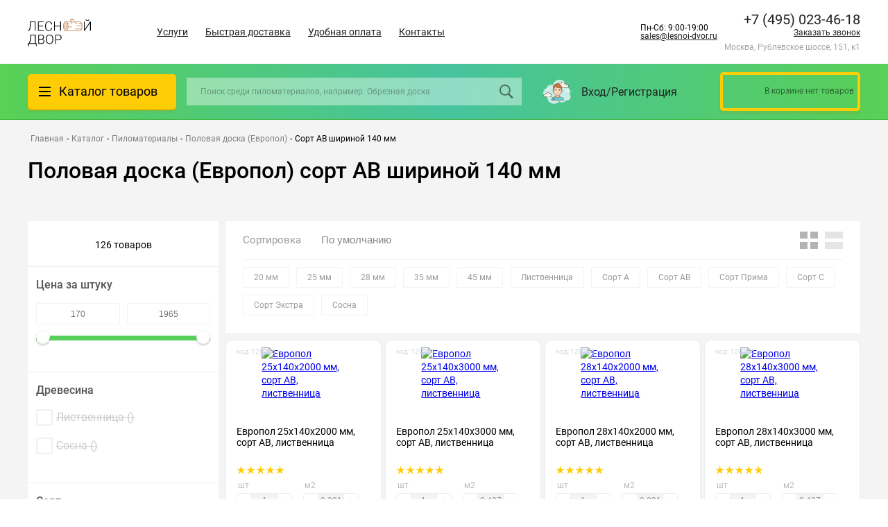

--- FILE ---
content_type: text/html; charset=UTF-8
request_url: https://lesnoi-dvor.ru/catalog/pilomaterialy/polovaya-doska-evropol/av/140-mm-shirina/
body_size: 43132
content:
<!DOCTYPE html>
<html lang="ru">
<head>
<link rel="preconnect" href="https://mc.yandex.ru" crossorigin ><link rel="preconnect" href="https://tagmanager.google.com/" crossorigin >
<script type="text/javascript" data-skip-moving="true">(function(w, d, n) {var cl = "bx-core";var ht = d.documentElement;var htc = ht ? ht.className : undefined;if (htc === undefined || htc.indexOf(cl) !== -1){return;}var ua = n.userAgent;if (/(iPad;)|(iPhone;)/i.test(ua)){cl += " bx-ios";}else if (/Windows/i.test(ua)){cl += ' bx-win';}else if (/Macintosh/i.test(ua)){cl += " bx-mac";}else if (/Linux/i.test(ua) && !/Android/i.test(ua)){cl += " bx-linux";}else if (/Android/i.test(ua)){cl += " bx-android";}cl += (/(ipad|iphone|android|mobile|touch)/i.test(ua) ? " bx-touch" : " bx-no-touch");cl += w.devicePixelRatio && w.devicePixelRatio >= 2? " bx-retina": " bx-no-retina";var ieVersion = -1;if (/AppleWebKit/.test(ua)){cl += " bx-chrome";}else if (/Opera/.test(ua)){cl += " bx-opera";}else if (/Firefox/.test(ua)){cl += " bx-firefox";}ht.className = htc ? htc + " " + cl : cl;})(window, document, navigator);</script>
<link rel="preload" href="/bitrix/cache/css/arturgolubev.cssinliner/v600_s1/css_united/c389e38126b7c8d22b093a0aa3d3c25a.css" as="style">
    <meta charset="UTF-8">
    <meta name="viewport" content="width=device-width, initial-scale=1.0">
    <title>
        Половая доска (Европол) сорт АВ шириной 140 мм - купить в Москве в интернет-магазине Лесной Двор    </title>
    <!-- Google Tag Manager -->
        <!-- End Google Tag Manager -->



    <link rel="shortcut icon" type="image/x-icon" href="/favicon.ico">
    <link rel="apple-touch-icon" sizes="180x180" href="/apple-touch-icon.png">
    <link rel="icon" type="image/png" sizes="32x32" href="/favicon-32x32.png">
    <link rel="icon" type="image/png" sizes="16x16" href="/favicon-16x16.png">
    <link rel="manifest" href="/site.webmanifest">
    <meta name="msapplication-TileColor" content="#00c068">
    <meta name="theme-color" content="#00c068">

        <meta name="description" content="Половая доска (Европол) сорт АВ шириной 140 мм по выгодной цене от производителя. Быстрая доставка по Москве и Московской области." />
        
        
        






        <link href="/bitrix/cache/css/arturgolubev.cssinliner/v600_s1/css_united/c389e38126b7c8d22b093a0aa3d3c25a.css" type="text/css"  rel="stylesheet" onerror="document.body.classList.add('agic_reload_css');" >
</head>

<body>

<!-- Google Tag Manager (noscript) -->
<noscript><iframe src="https://www.googletagmanager.com/ns.html?id=GTM-P6QWVQB"
                  height="0" width="0" style="display:none;visibility:hidden"></iframe></noscript>
<!-- End Google Tag Manager (noscript) -->
<div id="panel">
    </div>
    <header class="header">

        <div class="h-mid container">
            <a href="/" class="logo">
                <img src="/local/templates/pilomat/img/header_logo.svg" alt="">            </a>
            <!--'start_frame_cache_LkGdQn'-->

    <ul class="h-nav">
                                    <li><a href="/uslugi/">Услуги</a></li>
                                                <li><a href="/delivery/">Быстрая доставка</a></li>
                                                <li><a href="/payment/">Удобная оплата</a></li>
                                                <li><a href="/contacts/">Контакты</a></li>
                         </ul>
<!--'end_frame_cache_LkGdQn'-->            <div style=" margin-right: 10px">
                <div >
                    Пн-Сб: 9:00-19:00                </div>
                <a href="mailto:sales@lesnoi-dvor.ru" class="text-link">sales@lesnoi-dvor.ru</a>            </div>
            <div class="h-mid__cont">
                <div>
                    <a href="tel:+79160527771" class="phone__num">+7 (916) 052-77-71</a>                    <a href="javascript:void(0);" onclick="jivo_api.open({start : 'call'});" class="jivocb-call link link--under phone__callme">Заказать звонок</a>
                    <div class="h-mid__adress">
                        Москва, Рублевское шоссе, 151, к1                    </div>
                </div>
            </div>
        </div>
        <div class="h-bot">
            <div class="h-bot__wrap container">
                <div class="h-cat__overlay"></div>
                <div class="h-cat">
                    <div class="h-cat__btn">
                        <span class="h-cat__icon">
                            <span class="line"></span>
                            <span class="line"></span>
                            <span class="line"></span>
                        </span>
                        <a href="/catalog/" class="link h-cat__text">Каталог товаров</a>
                    </div>
                    <div data-menu class="h-cat__drop">
                            <div data-menu class="h-drop">
                    <div class="h-drop__item h-drop__lv1">
                <a href="/catalog/fanera/">
                                                                                Фанера                </a>
                                <div class="h-drop__item_wrap">
                    <div  class="h-drop__sub">
                        <div class="h-drop__sub_cats">

                                                                                                                                                    <div class="h-drop__item pod h-drop__lv2">
                                        <a href="/catalog/fanera/fanera-fk/">
                                                                                                                                                    
                                            Фанера ФК                                            </a>
                                        <div class="h-drop__item_wrap">
                                        <div class="h-drop__item_inner">
                                            <div class="h-drop__tags">
                                                <div class="h-drop__subheader">Фанера ФК <a href="/catalog/fanera/fanera-fk/">все товары</a></div>

                                                    <div class="h-drop__tags_wrap">
                <div>
            <div class="h-drop__tags_subheader ">Размеры</div>

            <div class="h-drop__tags_list">
                <a href="/catalog/fanera/fanera-fk/1525h1525-mm/" class="section-item__property-item">1525х1525 мм</a>            </div>
        </div>
                <div>
            <div class="h-drop__tags_subheader ">Толщина</div>

            <div class="h-drop__tags_list">
                <a href="/catalog/fanera/fanera-fk/tolshchina-10-mm/" class="section-item__property-item">10 мм</a><a href="/catalog/fanera/fanera-fk/tolshchina-12-mm/" class="section-item__property-item">12 мм</a><a href="/catalog/fanera/fanera-fk/tolshchina-15-mm/" class="section-item__property-item">15 мм</a><a href="/catalog/fanera/fanera-fk/tolshchina-18-mm/" class="section-item__property-item">18 мм</a><a href="/catalog/fanera/fanera-fk/tolshchina-21-mm/" class="section-item__property-item">21 мм</a><a href="/catalog/fanera/fanera-fk/tolshchina-24-mm/" class="section-item__property-item">24 мм</a><a href="/catalog/fanera/fanera-fk/tolshchina-3-mm/" class="section-item__property-item">3 мм</a><a href="/catalog/fanera/fanera-fk/tolshchina-4-mm/" class="section-item__property-item">4 мм</a><a href="/catalog/fanera/fanera-fk/tolshchina-6-mm/" class="section-item__property-item">6 мм</a><a href="/catalog/fanera/fanera-fk/tolshchina-8-mm/" class="section-item__property-item">8 мм</a><a href="/catalog/fanera/fanera-fk/tolshchina-9-mm/" class="section-item__property-item">9 мм</a>            </div>
        </div>
                <div>
            <div class="h-drop__tags_subheader ">Древесина</div>

            <div class="h-drop__tags_list">
                <a href="/catalog/fanera/fanera-fk/beryeza/" class="section-item__property-item">Берёза</a>            </div>
        </div>
                <div>
            <div class="h-drop__tags_subheader ">Сорт</div>

            <div class="h-drop__tags_list">
                <a href="/catalog/fanera/fanera-fk/sort-1-2/" class="section-item__property-item">Сорт 1/2</a><a href="/catalog/fanera/fanera-fk/sort-2-2/" class="section-item__property-item">Сорт 2/2</a><a href="/catalog/fanera/fanera-fk/sort-2-3/" class="section-item__property-item">Сорт 2/3</a><a href="/catalog/fanera/fanera-fk/sort-2-4/" class="section-item__property-item">Сорт 2/4</a><a href="/catalog/fanera/fanera-fk/sort-3-4/" class="section-item__property-item">Сорт 3/4</a><a href="/catalog/fanera/fanera-fk/sort-4-4/" class="section-item__property-item">Сорт 4/4</a>            </div>
        </div>
                <div>
            <div class="h-drop__tags_subheader ">Обработка</div>

            <div class="h-drop__tags_list">
                <a href="/catalog/fanera/fanera-fk/neshlifovannaya/" class="section-item__property-item">Нешлифованная</a><a href="/catalog/fanera/fanera-fk/shlifovannaya/" class="section-item__property-item">Шлифованная</a>            </div>
        </div>
            </div>
    
                                            </div>
                                                                                    </div>

                                                  <div class="h-drop__sub-two" data-attr="455" style="display: none">
            <div class="tag dds_tags"><a class="tag-link" href="https://lesnoi-dvor.ru/catalog/fanera/fanera-fk/sort-1-2/" title="Сорт 1/2">Сорт 1/2</a><a class="tag-link" href="https://lesnoi-dvor.ru/catalog/fanera/fanera-fk/sort-2-2/" title="Сорт 2/2">Сорт 2/2</a><a class="tag-link" href="https://lesnoi-dvor.ru/catalog/fanera/fanera-fk/sort-2-3/" title="Сорт 2/3">Сорт 2/3</a><a class="tag-link" href="https://lesnoi-dvor.ru/catalog/fanera/fanera-fk/sort-2-4/" title="Сорт 2/4">Сорт 2/4</a><a class="tag-link" href="https://lesnoi-dvor.ru/catalog/fanera/fanera-fk/sort-3-4/" title="Сорт 3/4">Сорт 3/4</a><a class="tag-link" href="https://lesnoi-dvor.ru/catalog/fanera/fanera-fk/sort-4-4/" title="Сорт 4/4">Сорт 4/4</a><a class="tag-link" href="https://lesnoi-dvor.ru/catalog/fanera/fanera-fk/tolshchina-10-mm/" title="10 мм">10 мм</a><a class="tag-link" href="https://lesnoi-dvor.ru/catalog/fanera/fanera-fk/tolshchina-12-mm/" title="12 мм">12 мм</a><a class="tag-link" href="https://lesnoi-dvor.ru/catalog/fanera/fanera-fk/tolshchina-15-mm/" title="15 мм">15 мм</a><a class="tag-link" href="https://lesnoi-dvor.ru/catalog/fanera/fanera-fk/tolshchina-18-mm/" title="18 мм">18 мм</a><a class="tag-link" href="https://lesnoi-dvor.ru/catalog/fanera/fanera-fk/tolshchina-21-mm/" title="21 мм">21 мм</a><a class="tag-link" href="https://lesnoi-dvor.ru/catalog/fanera/fanera-fk/tolshchina-24-mm/" title="24 мм">24 мм</a><a class="tag-link" href="https://lesnoi-dvor.ru/catalog/fanera/fanera-fk/tolshchina-3-mm/" title="3 мм">3 мм</a><a class="tag-link" href="https://lesnoi-dvor.ru/catalog/fanera/fanera-fk/tolshchina-4-mm/" title="4 мм">4 мм</a><a class="tag-link" href="https://lesnoi-dvor.ru/catalog/fanera/fanera-fk/tolshchina-6-mm/" title="6 мм">6 мм</a><a class="tag-link" href="https://lesnoi-dvor.ru/catalog/fanera/fanera-fk/tolshchina-8-mm/" title="8 мм">8 мм</a><a class="tag-link" href="https://lesnoi-dvor.ru/catalog/fanera/fanera-fk/tolshchina-8-mm/" title="9 мм">9 мм</a></div></div>                                    </div>
                                </div>
                                                                                                                                                                                        <div class="h-drop__item pod h-drop__lv2">
                                        <a href="/catalog/fanera/fanera-fsf/">
                                                                                                                                                    
                                            Фанера ФСФ                                            </a>
                                        <div class="h-drop__item_wrap">
                                        <div class="h-drop__item_inner">
                                            <div class="h-drop__tags">
                                                <div class="h-drop__subheader">Фанера ФСФ <a href="/catalog/fanera/fanera-fsf/">все товары</a></div>

                                                    <div class="h-drop__tags_wrap">
                <div>
            <div class="h-drop__tags_subheader ">Размеры</div>

            <div class="h-drop__tags_list">
                <a href="/catalog/fanera/fanera-fsf/1220h2440-mm/" class="section-item__property-item">1220х2440 мм</a><a href="/catalog/fanera/fanera-fsf/1500h3000-mm/" class="section-item__property-item">1500х3000 мм</a>            </div>
        </div>
                <div>
            <div class="h-drop__tags_subheader ">Толщина</div>

            <div class="h-drop__tags_list">
                <a href="/catalog/fanera/fanera-fsf/tolshchina-12-mm/" class="section-item__property-item">12 мм</a><a href="/catalog/fanera/fanera-fsf/tolshchina-15-mm/" class="section-item__property-item">15 мм</a><a href="/catalog/fanera/fanera-fsf/tolshchina-18-mm/" class="section-item__property-item">18 мм</a><a href="/catalog/fanera/fanera-fsf/tolshchina-21-mm/" class="section-item__property-item">21 мм</a><a href="/catalog/fanera/fanera-fsf/tolshchina-4-mm/" class="section-item__property-item">4 мм</a><a href="/catalog/fanera/fanera-fsf/tolshchina-6-mm/" class="section-item__property-item">6 мм</a><a href="/catalog/fanera/fanera-fsf/tolshchina-9-mm/" class="section-item__property-item">9 мм</a>            </div>
        </div>
                <div>
            <div class="h-drop__tags_subheader ">Древесина</div>

            <div class="h-drop__tags_list">
                <a href="/catalog/fanera/fanera-fsf/beryeza/" class="section-item__property-item">Берёза</a><a href="/catalog/fanera/fanera-fsf/khvoya/" class="section-item__property-item">Хвоя</a>            </div>
        </div>
                <div>
            <div class="h-drop__tags_subheader ">Сорт</div>

            <div class="h-drop__tags_list">
                <a href="/catalog/fanera/fanera-fsf/sort-1-2/" class="section-item__property-item">Сорт 1/2</a><a href="/catalog/fanera/fanera-fsf/sort-2-2/" class="section-item__property-item">Сорт 2/2</a><a href="/catalog/fanera/fanera-fsf/sort-2-3/" class="section-item__property-item">Сорт 2/3</a><a href="/catalog/fanera/fanera-fsf/sort-2-4/" class="section-item__property-item">Сорт 2/4</a><a href="/catalog/fanera/fanera-fsf/sort-3-3/" class="section-item__property-item">Сорт 3/3</a><a href="/catalog/fanera/fanera-fsf/sort-3-4/" class="section-item__property-item">Сорт 3/4</a><a href="/catalog/fanera/fanera-fsf/sort-4-4/" class="section-item__property-item">Сорт 4/4</a>            </div>
        </div>
                <div>
            <div class="h-drop__tags_subheader ">Обработка</div>

            <div class="h-drop__tags_list">
                <a href="/catalog/fanera/fanera-fsf/neshlifovannaya/" class="section-item__property-item">Нешлифованная</a><a href="/catalog/fanera/fanera-fsf/shlifovannaya/" class="section-item__property-item">Шлифованная</a>            </div>
        </div>
                <div>
            <div class="h-drop__tags_subheader ">Стандарт</div>

            <div class="h-drop__tags_list">
                <a href="/catalog/fanera/fanera-fsf/gost/" class="section-item__property-item">ГОСТ</a>            </div>
        </div>
            </div>
    
                                            </div>
                                                                                    </div>

                                                  <div class="h-drop__sub-two" data-attr="455" style="display: none">
            <div class="tag dds_tags"><a class="tag-link" href="https://lesnoi-dvor.ru/catalog/fanera/fanera-fk/sort-1-2/" title="Сорт 1/2">Сорт 1/2</a><a class="tag-link" href="https://lesnoi-dvor.ru/catalog/fanera/fanera-fk/sort-2-2/" title="Сорт 2/2">Сорт 2/2</a><a class="tag-link" href="https://lesnoi-dvor.ru/catalog/fanera/fanera-fk/sort-2-3/" title="Сорт 2/3">Сорт 2/3</a><a class="tag-link" href="https://lesnoi-dvor.ru/catalog/fanera/fanera-fk/sort-2-4/" title="Сорт 2/4">Сорт 2/4</a><a class="tag-link" href="https://lesnoi-dvor.ru/catalog/fanera/fanera-fk/sort-3-4/" title="Сорт 3/4">Сорт 3/4</a><a class="tag-link" href="https://lesnoi-dvor.ru/catalog/fanera/fanera-fk/sort-4-4/" title="Сорт 4/4">Сорт 4/4</a><a class="tag-link" href="https://lesnoi-dvor.ru/catalog/fanera/fanera-fk/tolshchina-10-mm/" title="10 мм">10 мм</a><a class="tag-link" href="https://lesnoi-dvor.ru/catalog/fanera/fanera-fk/tolshchina-12-mm/" title="12 мм">12 мм</a><a class="tag-link" href="https://lesnoi-dvor.ru/catalog/fanera/fanera-fk/tolshchina-15-mm/" title="15 мм">15 мм</a><a class="tag-link" href="https://lesnoi-dvor.ru/catalog/fanera/fanera-fk/tolshchina-18-mm/" title="18 мм">18 мм</a><a class="tag-link" href="https://lesnoi-dvor.ru/catalog/fanera/fanera-fk/tolshchina-21-mm/" title="21 мм">21 мм</a><a class="tag-link" href="https://lesnoi-dvor.ru/catalog/fanera/fanera-fk/tolshchina-24-mm/" title="24 мм">24 мм</a><a class="tag-link" href="https://lesnoi-dvor.ru/catalog/fanera/fanera-fk/tolshchina-3-mm/" title="3 мм">3 мм</a><a class="tag-link" href="https://lesnoi-dvor.ru/catalog/fanera/fanera-fk/tolshchina-4-mm/" title="4 мм">4 мм</a><a class="tag-link" href="https://lesnoi-dvor.ru/catalog/fanera/fanera-fk/tolshchina-6-mm/" title="6 мм">6 мм</a><a class="tag-link" href="https://lesnoi-dvor.ru/catalog/fanera/fanera-fk/tolshchina-8-mm/" title="8 мм">8 мм</a><a class="tag-link" href="https://lesnoi-dvor.ru/catalog/fanera/fanera-fk/tolshchina-8-mm/" title="9 мм">9 мм</a></div></div>                                    </div>
                                </div>
                                                                                                                                                                                        <div class="h-drop__item pod h-drop__lv2">
                                        <a href="/catalog/fanera/laminirovannaya-fanera/">
                                                                                                                                                    
                                            Ламинированная фанера                                            </a>
                                        <div class="h-drop__item_wrap">
                                        <div class="h-drop__item_inner">
                                            <div class="h-drop__tags">
                                                <div class="h-drop__subheader">Ламинированная фанера <a href="/catalog/fanera/laminirovannaya-fanera/">все товары</a></div>

                                                    <div class="h-drop__tags_wrap">
                <div>
            <div class="h-drop__tags_subheader ">Размеры</div>

            <div class="h-drop__tags_list">
                <a href="/catalog/fanera/laminirovannaya-fanera/1220h2440-mm/" class="section-item__property-item">1220х2440 мм</a><a href="/catalog/fanera/laminirovannaya-fanera/1500h3000-mm/" class="section-item__property-item">1500х3000 мм</a>            </div>
        </div>
                <div>
            <div class="h-drop__tags_subheader ">Толщина</div>

            <div class="h-drop__tags_list">
                <a href="/catalog/fanera/laminirovannaya-fanera/tolshchina-18-mm/" class="section-item__property-item">18 мм</a><a href="/catalog/fanera/laminirovannaya-fanera/tolshchina-21-mm/" class="section-item__property-item">21 мм</a><a href="/catalog/fanera/laminirovannaya-fanera/tolshchina-6-mm/" class="section-item__property-item">6 мм</a><a href="/catalog/fanera/laminirovannaya-fanera/tolshchina-9-mm/" class="section-item__property-item">9 мм</a>            </div>
        </div>
                <div>
            <div class="h-drop__tags_subheader ">Древесина</div>

            <div class="h-drop__tags_list">
                <a href="/catalog/fanera/laminirovannaya-fanera/beryeza/" class="section-item__property-item">Берёза</a>            </div>
        </div>
                <div>
            <div class="h-drop__tags_subheader ">Сорт</div>

            <div class="h-drop__tags_list">
                <a href="/catalog/fanera/laminirovannaya-fanera/sort-1-1/" class="section-item__property-item">Сорт 1/1</a><a href="/catalog/fanera/laminirovannaya-fanera/sort-2-2/" class="section-item__property-item">Сорт 2/2</a><a href="/catalog/fanera/laminirovannaya-fanera/sort-f-w/" class="section-item__property-item">Сорт F/W</a>            </div>
        </div>
                <div>
            <div class="h-drop__tags_subheader ">Производитель</div>

            <div class="h-drop__tags_list">
                <a href="/catalog/fanera/laminirovannaya-fanera/kitay/" class="section-item__property-item">Китай</a><a href="/catalog/fanera/laminirovannaya-fanera/rossiya/" class="section-item__property-item">Россия</a>            </div>
        </div>
            </div>
    
                                            </div>
                                                                                    </div>

                                                  <div class="h-drop__sub-two" data-attr="455" style="display: none">
            <div class="tag dds_tags"><a class="tag-link" href="https://lesnoi-dvor.ru/catalog/fanera/fanera-fk/sort-1-2/" title="Сорт 1/2">Сорт 1/2</a><a class="tag-link" href="https://lesnoi-dvor.ru/catalog/fanera/fanera-fk/sort-2-2/" title="Сорт 2/2">Сорт 2/2</a><a class="tag-link" href="https://lesnoi-dvor.ru/catalog/fanera/fanera-fk/sort-2-3/" title="Сорт 2/3">Сорт 2/3</a><a class="tag-link" href="https://lesnoi-dvor.ru/catalog/fanera/fanera-fk/sort-2-4/" title="Сорт 2/4">Сорт 2/4</a><a class="tag-link" href="https://lesnoi-dvor.ru/catalog/fanera/fanera-fk/sort-3-4/" title="Сорт 3/4">Сорт 3/4</a><a class="tag-link" href="https://lesnoi-dvor.ru/catalog/fanera/fanera-fk/sort-4-4/" title="Сорт 4/4">Сорт 4/4</a><a class="tag-link" href="https://lesnoi-dvor.ru/catalog/fanera/fanera-fk/tolshchina-10-mm/" title="10 мм">10 мм</a><a class="tag-link" href="https://lesnoi-dvor.ru/catalog/fanera/fanera-fk/tolshchina-12-mm/" title="12 мм">12 мм</a><a class="tag-link" href="https://lesnoi-dvor.ru/catalog/fanera/fanera-fk/tolshchina-15-mm/" title="15 мм">15 мм</a><a class="tag-link" href="https://lesnoi-dvor.ru/catalog/fanera/fanera-fk/tolshchina-18-mm/" title="18 мм">18 мм</a><a class="tag-link" href="https://lesnoi-dvor.ru/catalog/fanera/fanera-fk/tolshchina-21-mm/" title="21 мм">21 мм</a><a class="tag-link" href="https://lesnoi-dvor.ru/catalog/fanera/fanera-fk/tolshchina-24-mm/" title="24 мм">24 мм</a><a class="tag-link" href="https://lesnoi-dvor.ru/catalog/fanera/fanera-fk/tolshchina-3-mm/" title="3 мм">3 мм</a><a class="tag-link" href="https://lesnoi-dvor.ru/catalog/fanera/fanera-fk/tolshchina-4-mm/" title="4 мм">4 мм</a><a class="tag-link" href="https://lesnoi-dvor.ru/catalog/fanera/fanera-fk/tolshchina-6-mm/" title="6 мм">6 мм</a><a class="tag-link" href="https://lesnoi-dvor.ru/catalog/fanera/fanera-fk/tolshchina-8-mm/" title="8 мм">8 мм</a><a class="tag-link" href="https://lesnoi-dvor.ru/catalog/fanera/fanera-fk/tolshchina-8-mm/" title="9 мм">9 мм</a></div></div>                                    </div>
                                </div>
                                                                                                                                                                                        <div class="h-drop__item pod h-drop__lv2">
                                        <a href="/catalog/fanera/osb-3/">
                                                                                                                                                    
                                            OSB-3 (ОСБ-3)                                            </a>
                                        <div class="h-drop__item_wrap">
                                        <div class="h-drop__item_inner">
                                            <div class="h-drop__tags">
                                                <div class="h-drop__subheader">OSB-3 (ОСБ-3) <a href="/catalog/fanera/osb-3/">все товары</a></div>

                                                    <div class="h-drop__tags_wrap">
                <div>
            <div class="h-drop__tags_subheader ">Размеры</div>

            <div class="h-drop__tags_list">
                <a href="/catalog/fanera/osb-3/1220h2440-mm/" class="section-item__property-item">1220х2440 мм</a>            </div>
        </div>
                <div>
            <div class="h-drop__tags_subheader ">Толщина</div>

            <div class="h-drop__tags_list">
                <a href="/catalog/fanera/osb-3/tolshchina-12-mm/" class="section-item__property-item">12 мм</a><a href="/catalog/fanera/osb-3/tolshchina-15-mm/" class="section-item__property-item">15 мм</a><a href="/catalog/fanera/osb-3/tolshchina-18-mm/" class="section-item__property-item">18 мм</a><a href="/catalog/fanera/osb-3/tolshchina-9-mm/" class="section-item__property-item">9 мм</a>            </div>
        </div>
            </div>
    
                                            </div>
                                                                                    </div>

                                                  <div class="h-drop__sub-two" data-attr="455" style="display: none">
            <div class="tag dds_tags"><a class="tag-link" href="https://lesnoi-dvor.ru/catalog/fanera/fanera-fk/sort-1-2/" title="Сорт 1/2">Сорт 1/2</a><a class="tag-link" href="https://lesnoi-dvor.ru/catalog/fanera/fanera-fk/sort-2-2/" title="Сорт 2/2">Сорт 2/2</a><a class="tag-link" href="https://lesnoi-dvor.ru/catalog/fanera/fanera-fk/sort-2-3/" title="Сорт 2/3">Сорт 2/3</a><a class="tag-link" href="https://lesnoi-dvor.ru/catalog/fanera/fanera-fk/sort-2-4/" title="Сорт 2/4">Сорт 2/4</a><a class="tag-link" href="https://lesnoi-dvor.ru/catalog/fanera/fanera-fk/sort-3-4/" title="Сорт 3/4">Сорт 3/4</a><a class="tag-link" href="https://lesnoi-dvor.ru/catalog/fanera/fanera-fk/sort-4-4/" title="Сорт 4/4">Сорт 4/4</a><a class="tag-link" href="https://lesnoi-dvor.ru/catalog/fanera/fanera-fk/tolshchina-10-mm/" title="10 мм">10 мм</a><a class="tag-link" href="https://lesnoi-dvor.ru/catalog/fanera/fanera-fk/tolshchina-12-mm/" title="12 мм">12 мм</a><a class="tag-link" href="https://lesnoi-dvor.ru/catalog/fanera/fanera-fk/tolshchina-15-mm/" title="15 мм">15 мм</a><a class="tag-link" href="https://lesnoi-dvor.ru/catalog/fanera/fanera-fk/tolshchina-18-mm/" title="18 мм">18 мм</a><a class="tag-link" href="https://lesnoi-dvor.ru/catalog/fanera/fanera-fk/tolshchina-21-mm/" title="21 мм">21 мм</a><a class="tag-link" href="https://lesnoi-dvor.ru/catalog/fanera/fanera-fk/tolshchina-24-mm/" title="24 мм">24 мм</a><a class="tag-link" href="https://lesnoi-dvor.ru/catalog/fanera/fanera-fk/tolshchina-3-mm/" title="3 мм">3 мм</a><a class="tag-link" href="https://lesnoi-dvor.ru/catalog/fanera/fanera-fk/tolshchina-4-mm/" title="4 мм">4 мм</a><a class="tag-link" href="https://lesnoi-dvor.ru/catalog/fanera/fanera-fk/tolshchina-6-mm/" title="6 мм">6 мм</a><a class="tag-link" href="https://lesnoi-dvor.ru/catalog/fanera/fanera-fk/tolshchina-8-mm/" title="8 мм">8 мм</a><a class="tag-link" href="https://lesnoi-dvor.ru/catalog/fanera/fanera-fk/tolshchina-8-mm/" title="9 мм">9 мм</a></div></div>                                    </div>
                                </div>
                                                                                                                                                                                        <div class="h-drop__item pod h-drop__lv2">
                                        <a href="/catalog/fanera/dsp/">
                                                                                                                                                    
                                            ДСП                                            </a>
                                        <div class="h-drop__item_wrap">
                                        <div class="h-drop__item_inner">
                                            <div class="h-drop__tags">
                                                <div class="h-drop__subheader">ДСП <a href="/catalog/fanera/dsp/">все товары</a></div>

                                                    <div class="h-drop__tags_wrap">
                <div>
            <div class="h-drop__tags_subheader ">Размеры</div>

            <div class="h-drop__tags_list">
                <a href="/catalog/fanera/dsp/1830h2440-mm/" class="section-item__property-item">1830х2440 мм</a><a href="/catalog/fanera/dsp/1830h2700-mm/" class="section-item__property-item">1830х2700 мм</a><a href="/catalog/fanera/dsp/1830h3500-mm/" class="section-item__property-item">1830х3500 мм</a>            </div>
        </div>
                <div>
            <div class="h-drop__tags_subheader ">Толщина</div>

            <div class="h-drop__tags_list">
                <a href="/catalog/fanera/dsp/tolshchina-16-mm/" class="section-item__property-item">16 мм</a>            </div>
        </div>
            </div>
    
                                            </div>
                                                                                    </div>

                                                  <div class="h-drop__sub-two" data-attr="455" style="display: none">
            <div class="tag dds_tags"><a class="tag-link" href="https://lesnoi-dvor.ru/catalog/fanera/fanera-fk/sort-1-2/" title="Сорт 1/2">Сорт 1/2</a><a class="tag-link" href="https://lesnoi-dvor.ru/catalog/fanera/fanera-fk/sort-2-2/" title="Сорт 2/2">Сорт 2/2</a><a class="tag-link" href="https://lesnoi-dvor.ru/catalog/fanera/fanera-fk/sort-2-3/" title="Сорт 2/3">Сорт 2/3</a><a class="tag-link" href="https://lesnoi-dvor.ru/catalog/fanera/fanera-fk/sort-2-4/" title="Сорт 2/4">Сорт 2/4</a><a class="tag-link" href="https://lesnoi-dvor.ru/catalog/fanera/fanera-fk/sort-3-4/" title="Сорт 3/4">Сорт 3/4</a><a class="tag-link" href="https://lesnoi-dvor.ru/catalog/fanera/fanera-fk/sort-4-4/" title="Сорт 4/4">Сорт 4/4</a><a class="tag-link" href="https://lesnoi-dvor.ru/catalog/fanera/fanera-fk/tolshchina-10-mm/" title="10 мм">10 мм</a><a class="tag-link" href="https://lesnoi-dvor.ru/catalog/fanera/fanera-fk/tolshchina-12-mm/" title="12 мм">12 мм</a><a class="tag-link" href="https://lesnoi-dvor.ru/catalog/fanera/fanera-fk/tolshchina-15-mm/" title="15 мм">15 мм</a><a class="tag-link" href="https://lesnoi-dvor.ru/catalog/fanera/fanera-fk/tolshchina-18-mm/" title="18 мм">18 мм</a><a class="tag-link" href="https://lesnoi-dvor.ru/catalog/fanera/fanera-fk/tolshchina-21-mm/" title="21 мм">21 мм</a><a class="tag-link" href="https://lesnoi-dvor.ru/catalog/fanera/fanera-fk/tolshchina-24-mm/" title="24 мм">24 мм</a><a class="tag-link" href="https://lesnoi-dvor.ru/catalog/fanera/fanera-fk/tolshchina-3-mm/" title="3 мм">3 мм</a><a class="tag-link" href="https://lesnoi-dvor.ru/catalog/fanera/fanera-fk/tolshchina-4-mm/" title="4 мм">4 мм</a><a class="tag-link" href="https://lesnoi-dvor.ru/catalog/fanera/fanera-fk/tolshchina-6-mm/" title="6 мм">6 мм</a><a class="tag-link" href="https://lesnoi-dvor.ru/catalog/fanera/fanera-fk/tolshchina-8-mm/" title="8 мм">8 мм</a><a class="tag-link" href="https://lesnoi-dvor.ru/catalog/fanera/fanera-fk/tolshchina-8-mm/" title="9 мм">9 мм</a></div></div>                                    </div>
                                </div>
                                                                                                                                                                                        <div class="h-drop__item pod h-drop__lv2">
                                        <a href="/catalog/fanera/dvp-orgalit/">
                                                                                                                                                    
                                            ДВП (Оргалит)                                            </a>
                                        <div class="h-drop__item_wrap">
                                        <div class="h-drop__item_inner">
                                            <div class="h-drop__tags">
                                                <div class="h-drop__subheader">ДВП (Оргалит) <a href="/catalog/fanera/dvp-orgalit/">все товары</a></div>

                                                    <div class="h-drop__tags_wrap">
                <div>
            <div class="h-drop__tags_subheader ">Размеры</div>

            <div class="h-drop__tags_list">
                <a href="/catalog/fanera/dvp-orgalit/1220h2140-mm/" class="section-item__property-item">1220х2140 мм</a><a href="/catalog/fanera/dvp-orgalit/1220h2440-mm/" class="section-item__property-item">1220х2440 мм</a>            </div>
        </div>
                <div>
            <div class="h-drop__tags_subheader ">Толщина</div>

            <div class="h-drop__tags_list">
                <a href="/catalog/fanera/dvp-orgalit/tolshchina-3-2-mm/" class="section-item__property-item">3.2 мм</a>            </div>
        </div>
            </div>
    
                                            </div>
                                                                                    </div>

                                                  <div class="h-drop__sub-two" data-attr="455" style="display: none">
            <div class="tag dds_tags"><a class="tag-link" href="https://lesnoi-dvor.ru/catalog/fanera/fanera-fk/sort-1-2/" title="Сорт 1/2">Сорт 1/2</a><a class="tag-link" href="https://lesnoi-dvor.ru/catalog/fanera/fanera-fk/sort-2-2/" title="Сорт 2/2">Сорт 2/2</a><a class="tag-link" href="https://lesnoi-dvor.ru/catalog/fanera/fanera-fk/sort-2-3/" title="Сорт 2/3">Сорт 2/3</a><a class="tag-link" href="https://lesnoi-dvor.ru/catalog/fanera/fanera-fk/sort-2-4/" title="Сорт 2/4">Сорт 2/4</a><a class="tag-link" href="https://lesnoi-dvor.ru/catalog/fanera/fanera-fk/sort-3-4/" title="Сорт 3/4">Сорт 3/4</a><a class="tag-link" href="https://lesnoi-dvor.ru/catalog/fanera/fanera-fk/sort-4-4/" title="Сорт 4/4">Сорт 4/4</a><a class="tag-link" href="https://lesnoi-dvor.ru/catalog/fanera/fanera-fk/tolshchina-10-mm/" title="10 мм">10 мм</a><a class="tag-link" href="https://lesnoi-dvor.ru/catalog/fanera/fanera-fk/tolshchina-12-mm/" title="12 мм">12 мм</a><a class="tag-link" href="https://lesnoi-dvor.ru/catalog/fanera/fanera-fk/tolshchina-15-mm/" title="15 мм">15 мм</a><a class="tag-link" href="https://lesnoi-dvor.ru/catalog/fanera/fanera-fk/tolshchina-18-mm/" title="18 мм">18 мм</a><a class="tag-link" href="https://lesnoi-dvor.ru/catalog/fanera/fanera-fk/tolshchina-21-mm/" title="21 мм">21 мм</a><a class="tag-link" href="https://lesnoi-dvor.ru/catalog/fanera/fanera-fk/tolshchina-24-mm/" title="24 мм">24 мм</a><a class="tag-link" href="https://lesnoi-dvor.ru/catalog/fanera/fanera-fk/tolshchina-3-mm/" title="3 мм">3 мм</a><a class="tag-link" href="https://lesnoi-dvor.ru/catalog/fanera/fanera-fk/tolshchina-4-mm/" title="4 мм">4 мм</a><a class="tag-link" href="https://lesnoi-dvor.ru/catalog/fanera/fanera-fk/tolshchina-6-mm/" title="6 мм">6 мм</a><a class="tag-link" href="https://lesnoi-dvor.ru/catalog/fanera/fanera-fk/tolshchina-8-mm/" title="8 мм">8 мм</a><a class="tag-link" href="https://lesnoi-dvor.ru/catalog/fanera/fanera-fk/tolshchina-8-mm/" title="9 мм">9 мм</a></div></div>                                    </div>
                                </div>
                                                                                                                                                                                        <div class="h-drop__item pod h-drop__lv2">
                                        <a href="/catalog/fanera/mdf/">
                                                                                                                                                    
                                            МДФ                                            </a>
                                        <div class="h-drop__item_wrap">
                                        <div class="h-drop__item_inner">
                                            <div class="h-drop__tags">
                                                <div class="h-drop__subheader">МДФ <a href="/catalog/fanera/mdf/">все товары</a></div>

                                                    <div class="h-drop__tags_wrap">
                <div>
            <div class="h-drop__tags_subheader ">Размеры</div>

            <div class="h-drop__tags_list">
                <a href="/catalog/fanera/mdf/2070h2800-mm/" class="section-item__property-item">2070х2800 мм</a>            </div>
        </div>
                <div>
            <div class="h-drop__tags_subheader ">Толщина</div>

            <div class="h-drop__tags_list">
                <a href="/catalog/fanera/mdf/tolshchina-10-mm/" class="section-item__property-item">10 мм</a><a href="/catalog/fanera/mdf/tolshchina-12-mm/" class="section-item__property-item">12 мм</a><a href="/catalog/fanera/mdf/tolshchina-16-mm/" class="section-item__property-item">16 мм</a><a href="/catalog/fanera/mdf/tolshchina-18-mm/" class="section-item__property-item">18 мм</a><a href="/catalog/fanera/mdf/tolshchina-22-mm/" class="section-item__property-item">22 мм</a><a href="/catalog/fanera/mdf/tolshchina-25-mm/" class="section-item__property-item">25 мм</a><a href="/catalog/fanera/mdf/tolshchina-6-mm/" class="section-item__property-item">6 мм</a><a href="/catalog/fanera/mdf/tolshchina-8-mm/" class="section-item__property-item">8 мм</a>            </div>
        </div>
            </div>
    
                                            </div>
                                                                                    </div>

                                                  <div class="h-drop__sub-two" data-attr="455" style="display: none">
            <div class="tag dds_tags"><a class="tag-link" href="https://lesnoi-dvor.ru/catalog/fanera/fanera-fk/sort-1-2/" title="Сорт 1/2">Сорт 1/2</a><a class="tag-link" href="https://lesnoi-dvor.ru/catalog/fanera/fanera-fk/sort-2-2/" title="Сорт 2/2">Сорт 2/2</a><a class="tag-link" href="https://lesnoi-dvor.ru/catalog/fanera/fanera-fk/sort-2-3/" title="Сорт 2/3">Сорт 2/3</a><a class="tag-link" href="https://lesnoi-dvor.ru/catalog/fanera/fanera-fk/sort-2-4/" title="Сорт 2/4">Сорт 2/4</a><a class="tag-link" href="https://lesnoi-dvor.ru/catalog/fanera/fanera-fk/sort-3-4/" title="Сорт 3/4">Сорт 3/4</a><a class="tag-link" href="https://lesnoi-dvor.ru/catalog/fanera/fanera-fk/sort-4-4/" title="Сорт 4/4">Сорт 4/4</a><a class="tag-link" href="https://lesnoi-dvor.ru/catalog/fanera/fanera-fk/tolshchina-10-mm/" title="10 мм">10 мм</a><a class="tag-link" href="https://lesnoi-dvor.ru/catalog/fanera/fanera-fk/tolshchina-12-mm/" title="12 мм">12 мм</a><a class="tag-link" href="https://lesnoi-dvor.ru/catalog/fanera/fanera-fk/tolshchina-15-mm/" title="15 мм">15 мм</a><a class="tag-link" href="https://lesnoi-dvor.ru/catalog/fanera/fanera-fk/tolshchina-18-mm/" title="18 мм">18 мм</a><a class="tag-link" href="https://lesnoi-dvor.ru/catalog/fanera/fanera-fk/tolshchina-21-mm/" title="21 мм">21 мм</a><a class="tag-link" href="https://lesnoi-dvor.ru/catalog/fanera/fanera-fk/tolshchina-24-mm/" title="24 мм">24 мм</a><a class="tag-link" href="https://lesnoi-dvor.ru/catalog/fanera/fanera-fk/tolshchina-3-mm/" title="3 мм">3 мм</a><a class="tag-link" href="https://lesnoi-dvor.ru/catalog/fanera/fanera-fk/tolshchina-4-mm/" title="4 мм">4 мм</a><a class="tag-link" href="https://lesnoi-dvor.ru/catalog/fanera/fanera-fk/tolshchina-6-mm/" title="6 мм">6 мм</a><a class="tag-link" href="https://lesnoi-dvor.ru/catalog/fanera/fanera-fk/tolshchina-8-mm/" title="8 мм">8 мм</a><a class="tag-link" href="https://lesnoi-dvor.ru/catalog/fanera/fanera-fk/tolshchina-8-mm/" title="9 мм">9 мм</a></div></div>                                    </div>
                                </div>
                                                                    

                        </div>

                    </div>
                            </div></div>
                    <div class="h-drop__item h-drop__lv1">
                <a href="/catalog/pilomaterialy/">
                                                                                Пиломатериалы                </a>
                                <div class="h-drop__item_wrap">
                    <div  class="h-drop__sub">
                        <div class="h-drop__sub_cats">

                                                                                                                                                    <div class="h-drop__item pod h-drop__lv2">
                                        <a href="/catalog/pilomaterialy/obreznaya-doska/">
                                                                                                                                                    
                                            Обрезная доска                                            </a>
                                        <div class="h-drop__item_wrap">
                                        <div class="h-drop__item_inner">
                                            <div class="h-drop__tags">
                                                <div class="h-drop__subheader">Обрезная доска <a href="/catalog/pilomaterialy/obreznaya-doska/">все товары</a></div>

                                                    <div class="h-drop__tags_wrap">
                <div>
            <div class="h-drop__tags_subheader ">Размеры</div>

            <div class="h-drop__tags_list">
                <a href="/catalog/pilomaterialy/obreznaya-doska/25h100-mm/" class="section-item__property-item">25х100 мм</a><a href="/catalog/pilomaterialy/obreznaya-doska/25h100h6000-mm/" class="section-item__property-item">25х100х6000 мм</a><a href="/catalog/pilomaterialy/obreznaya-doska/25h150-mm/" class="section-item__property-item">25х150 мм</a><a href="/catalog/pilomaterialy/obreznaya-doska/25h150h6000-mm/" class="section-item__property-item">25х150х6000 мм</a><a href="/catalog/pilomaterialy/obreznaya-doska/25h200-mm/" class="section-item__property-item">25х200 мм</a><a href="/catalog/pilomaterialy/obreznaya-doska/25h200h6000-mm/" class="section-item__property-item">25х200х6000 мм</a><a href="/catalog/pilomaterialy/obreznaya-doska/40h100-mm/" class="section-item__property-item">40х100 мм</a><a href="/catalog/pilomaterialy/obreznaya-doska/40h100h6000-mm/" class="section-item__property-item">40х100х6000 мм</a><a href="/catalog/pilomaterialy/obreznaya-doska/40h150-mm/" class="section-item__property-item">40х150 мм</a><a href="/catalog/pilomaterialy/obreznaya-doska/40h150h6000-mm/" class="section-item__property-item">40х150х6000 мм</a><a href="/catalog/pilomaterialy/obreznaya-doska/40h200-mm/" class="section-item__property-item">40х200 мм</a><a href="/catalog/pilomaterialy/obreznaya-doska/40h200h6000-mm/" class="section-item__property-item">40х200х6000 мм</a><a href="/catalog/pilomaterialy/obreznaya-doska/50h100-mm/" class="section-item__property-item">50х100 мм</a><a href="/catalog/pilomaterialy/obreznaya-doska/50h100h6000-mm/" class="section-item__property-item">50х100х6000 мм</a><a href="/catalog/pilomaterialy/obreznaya-doska/50h150-mm/" class="section-item__property-item">50х150 мм</a><a href="/catalog/pilomaterialy/obreznaya-doska/50h150h6000-mm/" class="section-item__property-item">50х150х6000 мм</a><a href="/catalog/pilomaterialy/obreznaya-doska/50h200-mm/" class="section-item__property-item">50х200 мм</a><a href="/catalog/pilomaterialy/obreznaya-doska/50h200h6000-mm/" class="section-item__property-item">50х200х6000 мм</a>            </div>
        </div>
                <div>
            <div class="h-drop__tags_subheader ">Толщина</div>

            <div class="h-drop__tags_list">
                <a href="/catalog/pilomaterialy/obreznaya-doska/tolshchina-25-mm/" class="section-item__property-item">25 мм</a><a href="/catalog/pilomaterialy/obreznaya-doska/tolshchina-40-mm/" class="section-item__property-item">40 мм</a><a href="/catalog/pilomaterialy/obreznaya-doska/tolshchina-50-mm/" class="section-item__property-item">50 мм</a>            </div>
        </div>
                <div>
            <div class="h-drop__tags_subheader ">Ширина</div>

            <div class="h-drop__tags_list">
                <a href="/catalog/pilomaterialy/obreznaya-doska/shirina-100-mm/" class="section-item__property-item">Ширина 100 мм</a><a href="/catalog/pilomaterialy/obreznaya-doska/shirina-150-mm/" class="section-item__property-item">Ширина 150 мм</a><a href="/catalog/pilomaterialy/obreznaya-doska/shirina-200-mm/" class="section-item__property-item">Ширина 200 мм</a>            </div>
        </div>
                <div>
            <div class="h-drop__tags_subheader ">Длина</div>

            <div class="h-drop__tags_list">
                <a href="/catalog/pilomaterialy/obreznaya-doska/dlina-6000-mm/" class="section-item__property-item">Длина 6000 мм</a>            </div>
        </div>
                <div>
            <div class="h-drop__tags_subheader ">Древесина</div>

            <div class="h-drop__tags_list">
                <a href="/catalog/pilomaterialy/obreznaya-doska/listvennitsa/" class="section-item__property-item">Лиственница</a><a href="/catalog/pilomaterialy/obreznaya-doska/sosna/" class="section-item__property-item">Сосна</a>            </div>
        </div>
                <div>
            <div class="h-drop__tags_subheader ">Сорт</div>

            <div class="h-drop__tags_list">
                <a href="/catalog/pilomaterialy/obreznaya-doska/sort-1/" class="section-item__property-item">Сорт 1</a><a href="/catalog/pilomaterialy/obreznaya-doska/sort-1-2/" class="section-item__property-item">Сорт 1-2</a><a href="/catalog/pilomaterialy/obreznaya-doska/sort-2/" class="section-item__property-item">Сорт 2</a>            </div>
        </div>
                <div>
            <div class="h-drop__tags_subheader ">Стандарт</div>

            <div class="h-drop__tags_list">
                <a href="/catalog/pilomaterialy/obreznaya-doska/gost/" class="section-item__property-item">ГОСТ</a><a href="/catalog/pilomaterialy/obreznaya-doska/tu/" class="section-item__property-item">ТУ</a>            </div>
        </div>
            </div>
    
                                            </div>
                                                                                    </div>

                                                  <div class="h-drop__sub-two" data-attr="455" style="display: none">
            <div class="tag dds_tags"><a class="tag-link" href="https://lesnoi-dvor.ru/catalog/fanera/fanera-fk/sort-1-2/" title="Сорт 1/2">Сорт 1/2</a><a class="tag-link" href="https://lesnoi-dvor.ru/catalog/fanera/fanera-fk/sort-2-2/" title="Сорт 2/2">Сорт 2/2</a><a class="tag-link" href="https://lesnoi-dvor.ru/catalog/fanera/fanera-fk/sort-2-3/" title="Сорт 2/3">Сорт 2/3</a><a class="tag-link" href="https://lesnoi-dvor.ru/catalog/fanera/fanera-fk/sort-2-4/" title="Сорт 2/4">Сорт 2/4</a><a class="tag-link" href="https://lesnoi-dvor.ru/catalog/fanera/fanera-fk/sort-3-4/" title="Сорт 3/4">Сорт 3/4</a><a class="tag-link" href="https://lesnoi-dvor.ru/catalog/fanera/fanera-fk/sort-4-4/" title="Сорт 4/4">Сорт 4/4</a><a class="tag-link" href="https://lesnoi-dvor.ru/catalog/fanera/fanera-fk/tolshchina-10-mm/" title="10 мм">10 мм</a><a class="tag-link" href="https://lesnoi-dvor.ru/catalog/fanera/fanera-fk/tolshchina-12-mm/" title="12 мм">12 мм</a><a class="tag-link" href="https://lesnoi-dvor.ru/catalog/fanera/fanera-fk/tolshchina-15-mm/" title="15 мм">15 мм</a><a class="tag-link" href="https://lesnoi-dvor.ru/catalog/fanera/fanera-fk/tolshchina-18-mm/" title="18 мм">18 мм</a><a class="tag-link" href="https://lesnoi-dvor.ru/catalog/fanera/fanera-fk/tolshchina-21-mm/" title="21 мм">21 мм</a><a class="tag-link" href="https://lesnoi-dvor.ru/catalog/fanera/fanera-fk/tolshchina-24-mm/" title="24 мм">24 мм</a><a class="tag-link" href="https://lesnoi-dvor.ru/catalog/fanera/fanera-fk/tolshchina-3-mm/" title="3 мм">3 мм</a><a class="tag-link" href="https://lesnoi-dvor.ru/catalog/fanera/fanera-fk/tolshchina-4-mm/" title="4 мм">4 мм</a><a class="tag-link" href="https://lesnoi-dvor.ru/catalog/fanera/fanera-fk/tolshchina-6-mm/" title="6 мм">6 мм</a><a class="tag-link" href="https://lesnoi-dvor.ru/catalog/fanera/fanera-fk/tolshchina-8-mm/" title="8 мм">8 мм</a><a class="tag-link" href="https://lesnoi-dvor.ru/catalog/fanera/fanera-fk/tolshchina-8-mm/" title="9 мм">9 мм</a></div></div>                                    </div>
                                </div>
                                                                                                                                                                                        <div class="h-drop__item pod h-drop__lv2">
                                        <a href="/catalog/pilomaterialy/obreznoy-brus/">
                                                                                                                                                    
                                            Обрезной брус                                            </a>
                                        <div class="h-drop__item_wrap">
                                        <div class="h-drop__item_inner">
                                            <div class="h-drop__tags">
                                                <div class="h-drop__subheader">Обрезной брус <a href="/catalog/pilomaterialy/obreznoy-brus/">все товары</a></div>

                                                    <div class="h-drop__tags_wrap">
                <div>
            <div class="h-drop__tags_subheader ">Размеры</div>

            <div class="h-drop__tags_list">
                <a href="/catalog/pilomaterialy/obreznoy-brus/100h100-mm/" class="section-item__property-item">100х100 мм</a><a href="/catalog/pilomaterialy/obreznoy-brus/100h100h6000-mm/" class="section-item__property-item">100х100х6000 мм</a><a href="/catalog/pilomaterialy/obreznoy-brus/100h150-mm/" class="section-item__property-item">100х150 мм</a><a href="/catalog/pilomaterialy/obreznoy-brus/100h150h6000-mm/" class="section-item__property-item">100х150х6000 мм</a><a href="/catalog/pilomaterialy/obreznoy-brus/100h200-mm/" class="section-item__property-item">100х200 мм</a><a href="/catalog/pilomaterialy/obreznoy-brus/100h200h6000-mm/" class="section-item__property-item">100х200х6000 мм</a><a href="/catalog/pilomaterialy/obreznoy-brus/150h150-mm/" class="section-item__property-item">150х150 мм</a><a href="/catalog/pilomaterialy/obreznoy-brus/150h150h6000-mm/" class="section-item__property-item">150х150х6000 мм</a><a href="/catalog/pilomaterialy/obreznoy-brus/150h200-mm/" class="section-item__property-item">150х200 мм</a><a href="/catalog/pilomaterialy/obreznoy-brus/150h200h6000-mm/" class="section-item__property-item">150х200х6000 мм</a><a href="/catalog/pilomaterialy/obreznoy-brus/200h200-mm/" class="section-item__property-item">200х200 мм</a><a href="/catalog/pilomaterialy/obreznoy-brus/200h200h6000-mm/" class="section-item__property-item">200х200х6000 мм</a>            </div>
        </div>
                <div>
            <div class="h-drop__tags_subheader ">Толщина</div>

            <div class="h-drop__tags_list">
                <a href="/catalog/pilomaterialy/obreznoy-brus/tolshchina-100-mm/" class="section-item__property-item">100 мм</a><a href="/catalog/pilomaterialy/obreznoy-brus/tolshchina-150-mm/" class="section-item__property-item">150 мм</a><a href="/catalog/pilomaterialy/obreznoy-brus/tolshchina-200-mm/" class="section-item__property-item">200 мм</a>            </div>
        </div>
                <div>
            <div class="h-drop__tags_subheader ">Ширина</div>

            <div class="h-drop__tags_list">
                <a href="/catalog/pilomaterialy/obreznoy-brus/shirina-100-mm/" class="section-item__property-item">Ширина 100 мм</a><a href="/catalog/pilomaterialy/obreznoy-brus/shirina-150-mm/" class="section-item__property-item">Ширина 150 мм</a><a href="/catalog/pilomaterialy/obreznoy-brus/shirina-200-mm/" class="section-item__property-item">Ширина 200 мм</a>            </div>
        </div>
                <div>
            <div class="h-drop__tags_subheader ">Длина</div>

            <div class="h-drop__tags_list">
                <a href="/catalog/pilomaterialy/obreznoy-brus/dlina-6000-mm/" class="section-item__property-item">Длина 6000 мм</a>            </div>
        </div>
                <div>
            <div class="h-drop__tags_subheader ">Древесина</div>

            <div class="h-drop__tags_list">
                <a href="/catalog/pilomaterialy/obreznoy-brus/listvennitsa/" class="section-item__property-item">Лиственница</a><a href="/catalog/pilomaterialy/obreznoy-brus/sosna/" class="section-item__property-item">Сосна</a>            </div>
        </div>
                <div>
            <div class="h-drop__tags_subheader ">Сорт</div>

            <div class="h-drop__tags_list">
                <a href="/catalog/pilomaterialy/obreznoy-brus/sort-1/" class="section-item__property-item">Сорт 1</a>            </div>
        </div>
                <div>
            <div class="h-drop__tags_subheader ">Стандарт</div>

            <div class="h-drop__tags_list">
                <a href="/catalog/pilomaterialy/obreznoy-brus/gost/" class="section-item__property-item">ГОСТ</a><a href="/catalog/pilomaterialy/obreznoy-brus/tu/" class="section-item__property-item">ТУ</a>            </div>
        </div>
            </div>
    
                                            </div>
                                                                                    </div>

                                                  <div class="h-drop__sub-two" data-attr="455" style="display: none">
            <div class="tag dds_tags"><a class="tag-link" href="https://lesnoi-dvor.ru/catalog/fanera/fanera-fk/sort-1-2/" title="Сорт 1/2">Сорт 1/2</a><a class="tag-link" href="https://lesnoi-dvor.ru/catalog/fanera/fanera-fk/sort-2-2/" title="Сорт 2/2">Сорт 2/2</a><a class="tag-link" href="https://lesnoi-dvor.ru/catalog/fanera/fanera-fk/sort-2-3/" title="Сорт 2/3">Сорт 2/3</a><a class="tag-link" href="https://lesnoi-dvor.ru/catalog/fanera/fanera-fk/sort-2-4/" title="Сорт 2/4">Сорт 2/4</a><a class="tag-link" href="https://lesnoi-dvor.ru/catalog/fanera/fanera-fk/sort-3-4/" title="Сорт 3/4">Сорт 3/4</a><a class="tag-link" href="https://lesnoi-dvor.ru/catalog/fanera/fanera-fk/sort-4-4/" title="Сорт 4/4">Сорт 4/4</a><a class="tag-link" href="https://lesnoi-dvor.ru/catalog/fanera/fanera-fk/tolshchina-10-mm/" title="10 мм">10 мм</a><a class="tag-link" href="https://lesnoi-dvor.ru/catalog/fanera/fanera-fk/tolshchina-12-mm/" title="12 мм">12 мм</a><a class="tag-link" href="https://lesnoi-dvor.ru/catalog/fanera/fanera-fk/tolshchina-15-mm/" title="15 мм">15 мм</a><a class="tag-link" href="https://lesnoi-dvor.ru/catalog/fanera/fanera-fk/tolshchina-18-mm/" title="18 мм">18 мм</a><a class="tag-link" href="https://lesnoi-dvor.ru/catalog/fanera/fanera-fk/tolshchina-21-mm/" title="21 мм">21 мм</a><a class="tag-link" href="https://lesnoi-dvor.ru/catalog/fanera/fanera-fk/tolshchina-24-mm/" title="24 мм">24 мм</a><a class="tag-link" href="https://lesnoi-dvor.ru/catalog/fanera/fanera-fk/tolshchina-3-mm/" title="3 мм">3 мм</a><a class="tag-link" href="https://lesnoi-dvor.ru/catalog/fanera/fanera-fk/tolshchina-4-mm/" title="4 мм">4 мм</a><a class="tag-link" href="https://lesnoi-dvor.ru/catalog/fanera/fanera-fk/tolshchina-6-mm/" title="6 мм">6 мм</a><a class="tag-link" href="https://lesnoi-dvor.ru/catalog/fanera/fanera-fk/tolshchina-8-mm/" title="8 мм">8 мм</a><a class="tag-link" href="https://lesnoi-dvor.ru/catalog/fanera/fanera-fk/tolshchina-8-mm/" title="9 мм">9 мм</a></div></div>                                    </div>
                                </div>
                                                                                                                                                                                        <div class="h-drop__item pod h-drop__lv2">
                                        <a href="/catalog/pilomaterialy/obreznoy-brusok/">
                                                                                                                                                    
                                            Обрезной брусок                                            </a>
                                        <div class="h-drop__item_wrap">
                                        <div class="h-drop__item_inner">
                                            <div class="h-drop__tags">
                                                <div class="h-drop__subheader">Обрезной брусок <a href="/catalog/pilomaterialy/obreznoy-brusok/">все товары</a></div>

                                                    <div class="h-drop__tags_wrap">
                <div>
            <div class="h-drop__tags_subheader ">Размеры</div>

            <div class="h-drop__tags_list">
                <a href="/catalog/pilomaterialy/obreznoy-brusok/50h50-mm/" class="section-item__property-item">50х50 мм</a><a href="/catalog/pilomaterialy/obreznoy-brusok/50h50h3000-mm/" class="section-item__property-item">50х50х3000 мм</a><a href="/catalog/pilomaterialy/obreznoy-brusok/50h50h6000-mm/" class="section-item__property-item">50х50х6000 мм</a>            </div>
        </div>
                <div>
            <div class="h-drop__tags_subheader ">Толщина</div>

            <div class="h-drop__tags_list">
                <a href="/catalog/pilomaterialy/obreznoy-brusok/tolshchina-50-mm/" class="section-item__property-item">50 мм</a>            </div>
        </div>
                <div>
            <div class="h-drop__tags_subheader ">Ширина</div>

            <div class="h-drop__tags_list">
                <a href="/catalog/pilomaterialy/obreznoy-brusok/shirina-50-mm/" class="section-item__property-item">Ширина 50 мм</a>            </div>
        </div>
                <div>
            <div class="h-drop__tags_subheader ">Длина</div>

            <div class="h-drop__tags_list">
                <a href="/catalog/pilomaterialy/obreznoy-brusok/dlina-3000-mm/" class="section-item__property-item">Длина 3000 мм</a><a href="/catalog/pilomaterialy/obreznoy-brusok/dlina-6000-mm/" class="section-item__property-item">Длина 6000 мм</a>            </div>
        </div>
                <div>
            <div class="h-drop__tags_subheader ">Древесина</div>

            <div class="h-drop__tags_list">
                <a href="/catalog/pilomaterialy/obreznoy-brusok/listvennitsa/" class="section-item__property-item">Лиственница</a><a href="/catalog/pilomaterialy/obreznoy-brusok/sosna/" class="section-item__property-item">Сосна</a>            </div>
        </div>
                <div>
            <div class="h-drop__tags_subheader ">Сорт</div>

            <div class="h-drop__tags_list">
                <a href="/catalog/pilomaterialy/obreznoy-brusok/sort-1/" class="section-item__property-item">Сорт 1</a>            </div>
        </div>
            </div>
    
                                            </div>
                                                                                    </div>

                                                  <div class="h-drop__sub-two" data-attr="455" style="display: none">
            <div class="tag dds_tags"><a class="tag-link" href="https://lesnoi-dvor.ru/catalog/fanera/fanera-fk/sort-1-2/" title="Сорт 1/2">Сорт 1/2</a><a class="tag-link" href="https://lesnoi-dvor.ru/catalog/fanera/fanera-fk/sort-2-2/" title="Сорт 2/2">Сорт 2/2</a><a class="tag-link" href="https://lesnoi-dvor.ru/catalog/fanera/fanera-fk/sort-2-3/" title="Сорт 2/3">Сорт 2/3</a><a class="tag-link" href="https://lesnoi-dvor.ru/catalog/fanera/fanera-fk/sort-2-4/" title="Сорт 2/4">Сорт 2/4</a><a class="tag-link" href="https://lesnoi-dvor.ru/catalog/fanera/fanera-fk/sort-3-4/" title="Сорт 3/4">Сорт 3/4</a><a class="tag-link" href="https://lesnoi-dvor.ru/catalog/fanera/fanera-fk/sort-4-4/" title="Сорт 4/4">Сорт 4/4</a><a class="tag-link" href="https://lesnoi-dvor.ru/catalog/fanera/fanera-fk/tolshchina-10-mm/" title="10 мм">10 мм</a><a class="tag-link" href="https://lesnoi-dvor.ru/catalog/fanera/fanera-fk/tolshchina-12-mm/" title="12 мм">12 мм</a><a class="tag-link" href="https://lesnoi-dvor.ru/catalog/fanera/fanera-fk/tolshchina-15-mm/" title="15 мм">15 мм</a><a class="tag-link" href="https://lesnoi-dvor.ru/catalog/fanera/fanera-fk/tolshchina-18-mm/" title="18 мм">18 мм</a><a class="tag-link" href="https://lesnoi-dvor.ru/catalog/fanera/fanera-fk/tolshchina-21-mm/" title="21 мм">21 мм</a><a class="tag-link" href="https://lesnoi-dvor.ru/catalog/fanera/fanera-fk/tolshchina-24-mm/" title="24 мм">24 мм</a><a class="tag-link" href="https://lesnoi-dvor.ru/catalog/fanera/fanera-fk/tolshchina-3-mm/" title="3 мм">3 мм</a><a class="tag-link" href="https://lesnoi-dvor.ru/catalog/fanera/fanera-fk/tolshchina-4-mm/" title="4 мм">4 мм</a><a class="tag-link" href="https://lesnoi-dvor.ru/catalog/fanera/fanera-fk/tolshchina-6-mm/" title="6 мм">6 мм</a><a class="tag-link" href="https://lesnoi-dvor.ru/catalog/fanera/fanera-fk/tolshchina-8-mm/" title="8 мм">8 мм</a><a class="tag-link" href="https://lesnoi-dvor.ru/catalog/fanera/fanera-fk/tolshchina-8-mm/" title="9 мм">9 мм</a></div></div>                                    </div>
                                </div>
                                                                                                                                                                                        <div class="h-drop__item pod h-drop__lv2">
                                        <a href="/catalog/pilomaterialy/strogannaya-doska/">
                                                                                                                                                    
                                            Строганная доска                                            </a>
                                        <div class="h-drop__item_wrap">
                                        <div class="h-drop__item_inner">
                                            <div class="h-drop__tags">
                                                <div class="h-drop__subheader">Строганная доска <a href="/catalog/pilomaterialy/strogannaya-doska/">все товары</a></div>

                                                    <div class="h-drop__tags_wrap">
                <div>
            <div class="h-drop__tags_subheader ">Размеры</div>

            <div class="h-drop__tags_list">
                <a href="/catalog/pilomaterialy/strogannaya-doska/25h100-mm/" class="section-item__property-item">25х100 мм</a><a href="/catalog/pilomaterialy/strogannaya-doska/25h100h6000-mm/" class="section-item__property-item">25х100х6000 мм</a><a href="/catalog/pilomaterialy/strogannaya-doska/25h150-mm/" class="section-item__property-item">25х150 мм</a><a href="/catalog/pilomaterialy/strogannaya-doska/25h150h6000-mm/" class="section-item__property-item">25х150х6000 мм</a><a href="/catalog/pilomaterialy/strogannaya-doska/25h200-mm/" class="section-item__property-item">25х200 мм</a><a href="/catalog/pilomaterialy/strogannaya-doska/25h200h6000-mm/" class="section-item__property-item">25х200х6000 мм</a><a href="/catalog/pilomaterialy/strogannaya-doska/40h100-mm/" class="section-item__property-item">40х100 мм</a><a href="/catalog/pilomaterialy/strogannaya-doska/40h100h6000-mm/" class="section-item__property-item">40х100х6000 мм</a><a href="/catalog/pilomaterialy/strogannaya-doska/40h150-mm/" class="section-item__property-item">40х150 мм</a><a href="/catalog/pilomaterialy/strogannaya-doska/40h150h6000-mm/" class="section-item__property-item">40х150х6000 мм</a><a href="/catalog/pilomaterialy/strogannaya-doska/50h100-mm/" class="section-item__property-item">50х100 мм</a><a href="/catalog/pilomaterialy/strogannaya-doska/50h100h6000-mm/" class="section-item__property-item">50х100х6000 мм</a><a href="/catalog/pilomaterialy/strogannaya-doska/50h150-mm/" class="section-item__property-item">50х150 мм</a><a href="/catalog/pilomaterialy/strogannaya-doska/50h150h6000-mm/" class="section-item__property-item">50х150х6000 мм</a><a href="/catalog/pilomaterialy/strogannaya-doska/50h200-mm/" class="section-item__property-item">50х200 мм</a><a href="/catalog/pilomaterialy/strogannaya-doska/50h200h6000-mm/" class="section-item__property-item">50х200х6000 мм</a>            </div>
        </div>
                <div>
            <div class="h-drop__tags_subheader ">Толщина</div>

            <div class="h-drop__tags_list">
                <a href="/catalog/pilomaterialy/strogannaya-doska/tolshchina-25-mm/" class="section-item__property-item">25 мм</a><a href="/catalog/pilomaterialy/strogannaya-doska/tolshchina-40-mm/" class="section-item__property-item">40 мм</a><a href="/catalog/pilomaterialy/strogannaya-doska/tolshchina-50-mm/" class="section-item__property-item">50 мм</a>            </div>
        </div>
                <div>
            <div class="h-drop__tags_subheader ">Ширина</div>

            <div class="h-drop__tags_list">
                <a href="/catalog/pilomaterialy/strogannaya-doska/shirina-100-mm/" class="section-item__property-item">Ширина 100 мм</a><a href="/catalog/pilomaterialy/strogannaya-doska/shirina-150-mm/" class="section-item__property-item">Ширина 150 мм</a><a href="/catalog/pilomaterialy/strogannaya-doska/shirina-200-mm/" class="section-item__property-item">Ширина 200 мм</a>            </div>
        </div>
                <div>
            <div class="h-drop__tags_subheader ">Длина</div>

            <div class="h-drop__tags_list">
                <a href="/catalog/pilomaterialy/strogannaya-doska/dlina-6000-mm/" class="section-item__property-item">Длина 6000 мм</a>            </div>
        </div>
                <div>
            <div class="h-drop__tags_subheader ">Древесина</div>

            <div class="h-drop__tags_list">
                <a href="/catalog/pilomaterialy/strogannaya-doska/sosna/" class="section-item__property-item">Сосна</a>            </div>
        </div>
                <div>
            <div class="h-drop__tags_subheader ">Сорт</div>

            <div class="h-drop__tags_list">
                <a href="/catalog/pilomaterialy/strogannaya-doska/sort-1/" class="section-item__property-item">Сорт 1</a>            </div>
        </div>
            </div>
    
                                            </div>
                                                                                    </div>

                                                  <div class="h-drop__sub-two" data-attr="455" style="display: none">
            <div class="tag dds_tags"><a class="tag-link" href="https://lesnoi-dvor.ru/catalog/fanera/fanera-fk/sort-1-2/" title="Сорт 1/2">Сорт 1/2</a><a class="tag-link" href="https://lesnoi-dvor.ru/catalog/fanera/fanera-fk/sort-2-2/" title="Сорт 2/2">Сорт 2/2</a><a class="tag-link" href="https://lesnoi-dvor.ru/catalog/fanera/fanera-fk/sort-2-3/" title="Сорт 2/3">Сорт 2/3</a><a class="tag-link" href="https://lesnoi-dvor.ru/catalog/fanera/fanera-fk/sort-2-4/" title="Сорт 2/4">Сорт 2/4</a><a class="tag-link" href="https://lesnoi-dvor.ru/catalog/fanera/fanera-fk/sort-3-4/" title="Сорт 3/4">Сорт 3/4</a><a class="tag-link" href="https://lesnoi-dvor.ru/catalog/fanera/fanera-fk/sort-4-4/" title="Сорт 4/4">Сорт 4/4</a><a class="tag-link" href="https://lesnoi-dvor.ru/catalog/fanera/fanera-fk/tolshchina-10-mm/" title="10 мм">10 мм</a><a class="tag-link" href="https://lesnoi-dvor.ru/catalog/fanera/fanera-fk/tolshchina-12-mm/" title="12 мм">12 мм</a><a class="tag-link" href="https://lesnoi-dvor.ru/catalog/fanera/fanera-fk/tolshchina-15-mm/" title="15 мм">15 мм</a><a class="tag-link" href="https://lesnoi-dvor.ru/catalog/fanera/fanera-fk/tolshchina-18-mm/" title="18 мм">18 мм</a><a class="tag-link" href="https://lesnoi-dvor.ru/catalog/fanera/fanera-fk/tolshchina-21-mm/" title="21 мм">21 мм</a><a class="tag-link" href="https://lesnoi-dvor.ru/catalog/fanera/fanera-fk/tolshchina-24-mm/" title="24 мм">24 мм</a><a class="tag-link" href="https://lesnoi-dvor.ru/catalog/fanera/fanera-fk/tolshchina-3-mm/" title="3 мм">3 мм</a><a class="tag-link" href="https://lesnoi-dvor.ru/catalog/fanera/fanera-fk/tolshchina-4-mm/" title="4 мм">4 мм</a><a class="tag-link" href="https://lesnoi-dvor.ru/catalog/fanera/fanera-fk/tolshchina-6-mm/" title="6 мм">6 мм</a><a class="tag-link" href="https://lesnoi-dvor.ru/catalog/fanera/fanera-fk/tolshchina-8-mm/" title="8 мм">8 мм</a><a class="tag-link" href="https://lesnoi-dvor.ru/catalog/fanera/fanera-fk/tolshchina-8-mm/" title="9 мм">9 мм</a></div></div>                                    </div>
                                </div>
                                                                                                                                                                                        <div class="h-drop__item pod h-drop__lv2">
                                        <a href="/catalog/pilomaterialy/strogannyy-brus/">
                                                                                                                                                    
                                            Строганный брус                                            </a>
                                        <div class="h-drop__item_wrap">
                                        <div class="h-drop__item_inner">
                                            <div class="h-drop__tags">
                                                <div class="h-drop__subheader">Строганный брус <a href="/catalog/pilomaterialy/strogannyy-brus/">все товары</a></div>

                                                    <div class="h-drop__tags_wrap">
                <div>
            <div class="h-drop__tags_subheader ">Размеры</div>

            <div class="h-drop__tags_list">
                <a href="/catalog/pilomaterialy/strogannyy-brus/100h100-mm/" class="section-item__property-item">100х100 мм</a><a href="/catalog/pilomaterialy/strogannyy-brus/100h100h6000-mm/" class="section-item__property-item">100х100х6000 мм</a><a href="/catalog/pilomaterialy/strogannyy-brus/100h150-mm/" class="section-item__property-item">100х150 мм</a><a href="/catalog/pilomaterialy/strogannyy-brus/100h150h6000-mm/" class="section-item__property-item">100х150х6000 мм</a><a href="/catalog/pilomaterialy/strogannyy-brus/100h200-mm/" class="section-item__property-item">100х200 мм</a><a href="/catalog/pilomaterialy/strogannyy-brus/100h200h6000-mm/" class="section-item__property-item">100х200х6000 мм</a><a href="/catalog/pilomaterialy/strogannyy-brus/150h150-mm/" class="section-item__property-item">150х150 мм</a><a href="/catalog/pilomaterialy/strogannyy-brus/150h150h6000-mm/" class="section-item__property-item">150х150х6000 мм</a>            </div>
        </div>
                <div>
            <div class="h-drop__tags_subheader ">Толщина</div>

            <div class="h-drop__tags_list">
                <a href="/catalog/pilomaterialy/strogannyy-brus/tolshchina-100-mm/" class="section-item__property-item">100 мм</a><a href="/catalog/pilomaterialy/strogannyy-brus/tolshchina-150-mm/" class="section-item__property-item">150 мм</a>            </div>
        </div>
                <div>
            <div class="h-drop__tags_subheader ">Ширина</div>

            <div class="h-drop__tags_list">
                <a href="/catalog/pilomaterialy/strogannyy-brus/shirina-100-mm/" class="section-item__property-item">Ширина 100 мм</a><a href="/catalog/pilomaterialy/strogannyy-brus/shirina-150-mm/" class="section-item__property-item">Ширина 150 мм</a><a href="/catalog/pilomaterialy/strogannyy-brus/shirina-200-mm/" class="section-item__property-item">Ширина 200 мм</a>            </div>
        </div>
                <div>
            <div class="h-drop__tags_subheader ">Длина</div>

            <div class="h-drop__tags_list">
                <a href="/catalog/pilomaterialy/strogannyy-brus/dlina-6000-mm/" class="section-item__property-item">Длина 6000 мм</a>            </div>
        </div>
                <div>
            <div class="h-drop__tags_subheader ">Древесина</div>

            <div class="h-drop__tags_list">
                <a href="/catalog/pilomaterialy/strogannyy-brus/sosna/" class="section-item__property-item">Сосна</a>            </div>
        </div>
                <div>
            <div class="h-drop__tags_subheader ">Сорт</div>

            <div class="h-drop__tags_list">
                <a href="/catalog/pilomaterialy/strogannyy-brus/sort-1/" class="section-item__property-item">Сорт 1</a>            </div>
        </div>
            </div>
    
                                            </div>
                                                                                    </div>

                                                  <div class="h-drop__sub-two" data-attr="455" style="display: none">
            <div class="tag dds_tags"><a class="tag-link" href="https://lesnoi-dvor.ru/catalog/fanera/fanera-fk/sort-1-2/" title="Сорт 1/2">Сорт 1/2</a><a class="tag-link" href="https://lesnoi-dvor.ru/catalog/fanera/fanera-fk/sort-2-2/" title="Сорт 2/2">Сорт 2/2</a><a class="tag-link" href="https://lesnoi-dvor.ru/catalog/fanera/fanera-fk/sort-2-3/" title="Сорт 2/3">Сорт 2/3</a><a class="tag-link" href="https://lesnoi-dvor.ru/catalog/fanera/fanera-fk/sort-2-4/" title="Сорт 2/4">Сорт 2/4</a><a class="tag-link" href="https://lesnoi-dvor.ru/catalog/fanera/fanera-fk/sort-3-4/" title="Сорт 3/4">Сорт 3/4</a><a class="tag-link" href="https://lesnoi-dvor.ru/catalog/fanera/fanera-fk/sort-4-4/" title="Сорт 4/4">Сорт 4/4</a><a class="tag-link" href="https://lesnoi-dvor.ru/catalog/fanera/fanera-fk/tolshchina-10-mm/" title="10 мм">10 мм</a><a class="tag-link" href="https://lesnoi-dvor.ru/catalog/fanera/fanera-fk/tolshchina-12-mm/" title="12 мм">12 мм</a><a class="tag-link" href="https://lesnoi-dvor.ru/catalog/fanera/fanera-fk/tolshchina-15-mm/" title="15 мм">15 мм</a><a class="tag-link" href="https://lesnoi-dvor.ru/catalog/fanera/fanera-fk/tolshchina-18-mm/" title="18 мм">18 мм</a><a class="tag-link" href="https://lesnoi-dvor.ru/catalog/fanera/fanera-fk/tolshchina-21-mm/" title="21 мм">21 мм</a><a class="tag-link" href="https://lesnoi-dvor.ru/catalog/fanera/fanera-fk/tolshchina-24-mm/" title="24 мм">24 мм</a><a class="tag-link" href="https://lesnoi-dvor.ru/catalog/fanera/fanera-fk/tolshchina-3-mm/" title="3 мм">3 мм</a><a class="tag-link" href="https://lesnoi-dvor.ru/catalog/fanera/fanera-fk/tolshchina-4-mm/" title="4 мм">4 мм</a><a class="tag-link" href="https://lesnoi-dvor.ru/catalog/fanera/fanera-fk/tolshchina-6-mm/" title="6 мм">6 мм</a><a class="tag-link" href="https://lesnoi-dvor.ru/catalog/fanera/fanera-fk/tolshchina-8-mm/" title="8 мм">8 мм</a><a class="tag-link" href="https://lesnoi-dvor.ru/catalog/fanera/fanera-fk/tolshchina-8-mm/" title="9 мм">9 мм</a></div></div>                                    </div>
                                </div>
                                                                                                                                                                                        <div class="h-drop__item pod h-drop__lv2">
                                        <a href="/catalog/pilomaterialy/strogannyy-brusok/">
                                                                                                                                                    
                                            Строганный брусок                                            </a>
                                        <div class="h-drop__item_wrap">
                                        <div class="h-drop__item_inner">
                                            <div class="h-drop__tags">
                                                <div class="h-drop__subheader">Строганный брусок <a href="/catalog/pilomaterialy/strogannyy-brusok/">все товары</a></div>

                                                    <div class="h-drop__tags_wrap">
                <div>
            <div class="h-drop__tags_subheader ">Размеры</div>

            <div class="h-drop__tags_list">
                <a href="/catalog/pilomaterialy/strogannyy-brusok/20h40-mm/" class="section-item__property-item">20х40 мм</a><a href="/catalog/pilomaterialy/strogannyy-brusok/30h50-mm/" class="section-item__property-item">30х50 мм</a><a href="/catalog/pilomaterialy/strogannyy-brusok/40h40-mm/" class="section-item__property-item">40х40 мм</a><a href="/catalog/pilomaterialy/strogannyy-brusok/40h40h3000-mm/" class="section-item__property-item">40х40х3000 мм</a><a href="/catalog/pilomaterialy/strogannyy-brusok/40h50-mm/" class="section-item__property-item">40х50 мм</a><a href="/catalog/pilomaterialy/strogannyy-brusok/40h60-mm/" class="section-item__property-item">40х60 мм</a><a href="/catalog/pilomaterialy/strogannyy-brusok/50h50-mm/" class="section-item__property-item">50х50 мм</a><a href="/catalog/pilomaterialy/strogannyy-brusok/50h50h3000-mm/" class="section-item__property-item">50х50х3000 мм</a><a href="/catalog/pilomaterialy/strogannyy-brusok/50h70-mm/" class="section-item__property-item">50х70 мм</a><a href="/catalog/pilomaterialy/strogannyy-brusok/50h70h3000-mm/" class="section-item__property-item">50х70х3000 мм</a>            </div>
        </div>
                <div>
            <div class="h-drop__tags_subheader ">Толщина</div>

            <div class="h-drop__tags_list">
                <a href="/catalog/pilomaterialy/strogannyy-brusok/tolshchina-20-mm/" class="section-item__property-item">20 мм</a><a href="/catalog/pilomaterialy/strogannyy-brusok/tolshchina-30-mm/" class="section-item__property-item">30 мм</a><a href="/catalog/pilomaterialy/strogannyy-brusok/tolshchina-40-mm/" class="section-item__property-item">40 мм</a><a href="/catalog/pilomaterialy/strogannyy-brusok/tolshchina-50-mm/" class="section-item__property-item">50 мм</a>            </div>
        </div>
                <div>
            <div class="h-drop__tags_subheader ">Ширина</div>

            <div class="h-drop__tags_list">
                <a href="/catalog/pilomaterialy/strogannyy-brusok/shirina-40-mm/" class="section-item__property-item">Ширина 40 мм</a><a href="/catalog/pilomaterialy/strogannyy-brusok/shirina-50-mm/" class="section-item__property-item">Ширина 50 мм</a><a href="/catalog/pilomaterialy/strogannyy-brusok/shirina-60-mm/" class="section-item__property-item">Ширина 60 мм</a><a href="/catalog/pilomaterialy/strogannyy-brusok/shirina-70-mm/" class="section-item__property-item">Ширина 70 мм</a>            </div>
        </div>
                <div>
            <div class="h-drop__tags_subheader ">Длина</div>

            <div class="h-drop__tags_list">
                <a href="/catalog/pilomaterialy/strogannyy-brusok/dlina-3000-mm/" class="section-item__property-item">Длина 3000 мм</a>            </div>
        </div>
                <div>
            <div class="h-drop__tags_subheader ">Древесина</div>

            <div class="h-drop__tags_list">
                <a href="/catalog/pilomaterialy/strogannyy-brusok/sosna/" class="section-item__property-item">Сосна</a>            </div>
        </div>
                <div>
            <div class="h-drop__tags_subheader ">Сорт</div>

            <div class="h-drop__tags_list">
                <a href="/catalog/pilomaterialy/strogannyy-brusok/sort-1/" class="section-item__property-item">Сорт 1</a>            </div>
        </div>
            </div>
    
                                            </div>
                                                                                    </div>

                                                  <div class="h-drop__sub-two" data-attr="455" style="display: none">
            <div class="tag dds_tags"><a class="tag-link" href="https://lesnoi-dvor.ru/catalog/fanera/fanera-fk/sort-1-2/" title="Сорт 1/2">Сорт 1/2</a><a class="tag-link" href="https://lesnoi-dvor.ru/catalog/fanera/fanera-fk/sort-2-2/" title="Сорт 2/2">Сорт 2/2</a><a class="tag-link" href="https://lesnoi-dvor.ru/catalog/fanera/fanera-fk/sort-2-3/" title="Сорт 2/3">Сорт 2/3</a><a class="tag-link" href="https://lesnoi-dvor.ru/catalog/fanera/fanera-fk/sort-2-4/" title="Сорт 2/4">Сорт 2/4</a><a class="tag-link" href="https://lesnoi-dvor.ru/catalog/fanera/fanera-fk/sort-3-4/" title="Сорт 3/4">Сорт 3/4</a><a class="tag-link" href="https://lesnoi-dvor.ru/catalog/fanera/fanera-fk/sort-4-4/" title="Сорт 4/4">Сорт 4/4</a><a class="tag-link" href="https://lesnoi-dvor.ru/catalog/fanera/fanera-fk/tolshchina-10-mm/" title="10 мм">10 мм</a><a class="tag-link" href="https://lesnoi-dvor.ru/catalog/fanera/fanera-fk/tolshchina-12-mm/" title="12 мм">12 мм</a><a class="tag-link" href="https://lesnoi-dvor.ru/catalog/fanera/fanera-fk/tolshchina-15-mm/" title="15 мм">15 мм</a><a class="tag-link" href="https://lesnoi-dvor.ru/catalog/fanera/fanera-fk/tolshchina-18-mm/" title="18 мм">18 мм</a><a class="tag-link" href="https://lesnoi-dvor.ru/catalog/fanera/fanera-fk/tolshchina-21-mm/" title="21 мм">21 мм</a><a class="tag-link" href="https://lesnoi-dvor.ru/catalog/fanera/fanera-fk/tolshchina-24-mm/" title="24 мм">24 мм</a><a class="tag-link" href="https://lesnoi-dvor.ru/catalog/fanera/fanera-fk/tolshchina-3-mm/" title="3 мм">3 мм</a><a class="tag-link" href="https://lesnoi-dvor.ru/catalog/fanera/fanera-fk/tolshchina-4-mm/" title="4 мм">4 мм</a><a class="tag-link" href="https://lesnoi-dvor.ru/catalog/fanera/fanera-fk/tolshchina-6-mm/" title="6 мм">6 мм</a><a class="tag-link" href="https://lesnoi-dvor.ru/catalog/fanera/fanera-fk/tolshchina-8-mm/" title="8 мм">8 мм</a><a class="tag-link" href="https://lesnoi-dvor.ru/catalog/fanera/fanera-fk/tolshchina-8-mm/" title="9 мм">9 мм</a></div></div>                                    </div>
                                </div>
                                                                                                                                                                                        <div class="h-drop__item pod h-drop__lv2">
                                        <a href="/catalog/pilomaterialy/evrovagonka/">
                                                                                                                                                    
                                            Евровагонка                                            </a>
                                        <div class="h-drop__item_wrap">
                                        <div class="h-drop__item_inner">
                                            <div class="h-drop__tags">
                                                <div class="h-drop__subheader">Евровагонка <a href="/catalog/pilomaterialy/evrovagonka/">все товары</a></div>

                                                    <div class="h-drop__tags_wrap">
                <div>
            <div class="h-drop__tags_subheader ">Размеры</div>

            <div class="h-drop__tags_list">
                <a href="/catalog/pilomaterialy/evrovagonka/12h96-mm/" class="section-item__property-item">12.5х96 мм</a><a href="/catalog/pilomaterialy/evrovagonka/14h90-mm/" class="section-item__property-item">14х90 мм</a>            </div>
        </div>
                <div>
            <div class="h-drop__tags_subheader ">Толщина</div>

            <div class="h-drop__tags_list">
                <a href="/catalog/pilomaterialy/evrovagonka/tolshchina-12-5-mm/" class="section-item__property-item">12.5 мм</a><a href="/catalog/pilomaterialy/evrovagonka/tolshchina-14-mm/" class="section-item__property-item">14 мм</a>            </div>
        </div>
                <div>
            <div class="h-drop__tags_subheader ">Ширина</div>

            <div class="h-drop__tags_list">
                <a href="/catalog/pilomaterialy/evrovagonka/shirina-90-mm/" class="section-item__property-item">Ширина 90 мм</a><a href="/catalog/pilomaterialy/evrovagonka/shirina-96-mm/" class="section-item__property-item">Ширина 96 мм</a>            </div>
        </div>
                <div>
            <div class="h-drop__tags_subheader ">Древесина</div>

            <div class="h-drop__tags_list">
                <a href="/catalog/pilomaterialy/evrovagonka/listvennitsa/" class="section-item__property-item">Лиственница</a><a href="/catalog/pilomaterialy/evrovagonka/sosna/" class="section-item__property-item">Сосна</a>            </div>
        </div>
                <div>
            <div class="h-drop__tags_subheader ">Сорт</div>

            <div class="h-drop__tags_list">
                <a href="/catalog/pilomaterialy/evrovagonka/sort-a/" class="section-item__property-item">Сорт А</a><a href="/catalog/pilomaterialy/evrovagonka/sort-av/" class="section-item__property-item">Сорт АВ</a><a href="/catalog/pilomaterialy/evrovagonka/sort-v/" class="section-item__property-item">Сорт В</a><a href="/catalog/pilomaterialy/evrovagonka/sort-prima/" class="section-item__property-item">Сорт Прима</a><a href="/catalog/pilomaterialy/evrovagonka/sort-s/" class="section-item__property-item">Сорт С</a><a href="/catalog/pilomaterialy/evrovagonka/sort-ekstra/" class="section-item__property-item">Сорт Экстра</a>            </div>
        </div>
            </div>
    
                                            </div>
                                                                                    </div>

                                                  <div class="h-drop__sub-two" data-attr="455" style="display: none">
            <div class="tag dds_tags"><a class="tag-link" href="https://lesnoi-dvor.ru/catalog/fanera/fanera-fk/sort-1-2/" title="Сорт 1/2">Сорт 1/2</a><a class="tag-link" href="https://lesnoi-dvor.ru/catalog/fanera/fanera-fk/sort-2-2/" title="Сорт 2/2">Сорт 2/2</a><a class="tag-link" href="https://lesnoi-dvor.ru/catalog/fanera/fanera-fk/sort-2-3/" title="Сорт 2/3">Сорт 2/3</a><a class="tag-link" href="https://lesnoi-dvor.ru/catalog/fanera/fanera-fk/sort-2-4/" title="Сорт 2/4">Сорт 2/4</a><a class="tag-link" href="https://lesnoi-dvor.ru/catalog/fanera/fanera-fk/sort-3-4/" title="Сорт 3/4">Сорт 3/4</a><a class="tag-link" href="https://lesnoi-dvor.ru/catalog/fanera/fanera-fk/sort-4-4/" title="Сорт 4/4">Сорт 4/4</a><a class="tag-link" href="https://lesnoi-dvor.ru/catalog/fanera/fanera-fk/tolshchina-10-mm/" title="10 мм">10 мм</a><a class="tag-link" href="https://lesnoi-dvor.ru/catalog/fanera/fanera-fk/tolshchina-12-mm/" title="12 мм">12 мм</a><a class="tag-link" href="https://lesnoi-dvor.ru/catalog/fanera/fanera-fk/tolshchina-15-mm/" title="15 мм">15 мм</a><a class="tag-link" href="https://lesnoi-dvor.ru/catalog/fanera/fanera-fk/tolshchina-18-mm/" title="18 мм">18 мм</a><a class="tag-link" href="https://lesnoi-dvor.ru/catalog/fanera/fanera-fk/tolshchina-21-mm/" title="21 мм">21 мм</a><a class="tag-link" href="https://lesnoi-dvor.ru/catalog/fanera/fanera-fk/tolshchina-24-mm/" title="24 мм">24 мм</a><a class="tag-link" href="https://lesnoi-dvor.ru/catalog/fanera/fanera-fk/tolshchina-3-mm/" title="3 мм">3 мм</a><a class="tag-link" href="https://lesnoi-dvor.ru/catalog/fanera/fanera-fk/tolshchina-4-mm/" title="4 мм">4 мм</a><a class="tag-link" href="https://lesnoi-dvor.ru/catalog/fanera/fanera-fk/tolshchina-6-mm/" title="6 мм">6 мм</a><a class="tag-link" href="https://lesnoi-dvor.ru/catalog/fanera/fanera-fk/tolshchina-8-mm/" title="8 мм">8 мм</a><a class="tag-link" href="https://lesnoi-dvor.ru/catalog/fanera/fanera-fk/tolshchina-8-mm/" title="9 мм">9 мм</a></div></div>                                    </div>
                                </div>
                                                                                                                                                                                        <div class="h-drop__item pod h-drop__lv2">
                                        <a href="/catalog/pilomaterialy/vagonka-shtil/">
                                                                                                                                                    
                                            Вагонка штиль                                            </a>
                                        <div class="h-drop__item_wrap">
                                        <div class="h-drop__item_inner">
                                            <div class="h-drop__tags">
                                                <div class="h-drop__subheader">Вагонка штиль <a href="/catalog/pilomaterialy/vagonka-shtil/">все товары</a></div>

                                                    <div class="h-drop__tags_wrap">
                <div>
            <div class="h-drop__tags_subheader ">Толщина</div>

            <div class="h-drop__tags_list">
                <a href="/catalog/pilomaterialy/vagonka-shtil/tolshchina-13-mm/" class="section-item__property-item">13 мм</a><a href="/catalog/pilomaterialy/vagonka-shtil/tolshchina-14-mm/" class="section-item__property-item">14 мм</a>            </div>
        </div>
                <div>
            <div class="h-drop__tags_subheader ">Ширина</div>

            <div class="h-drop__tags_list">
                <a href="/catalog/pilomaterialy/vagonka-shtil/shirina-140-mm/" class="section-item__property-item">Ширина 140 мм</a>            </div>
        </div>
                <div>
            <div class="h-drop__tags_subheader ">Длина</div>

            <div class="h-drop__tags_list">
                <a href="/catalog/pilomaterialy/vagonka-shtil/dlina-2000-mm/" class="section-item__property-item">Длина 2000 мм</a><a href="/catalog/pilomaterialy/vagonka-shtil/dlina-3000-mm/" class="section-item__property-item">Длина 3000 мм</a><a href="/catalog/pilomaterialy/vagonka-shtil/dlina-4000-mm/" class="section-item__property-item">Длина 4000 мм</a><a href="/catalog/pilomaterialy/vagonka-shtil/dlina-5000-mm/" class="section-item__property-item">Длина 5000 мм</a><a href="/catalog/pilomaterialy/vagonka-shtil/dlina-6000-mm/" class="section-item__property-item">Длина 6000 мм</a>            </div>
        </div>
                <div>
            <div class="h-drop__tags_subheader ">Древесина</div>

            <div class="h-drop__tags_list">
                <a href="/catalog/pilomaterialy/vagonka-shtil/angarskaya-sosna/" class="section-item__property-item">Ангарская сосна</a><a href="/catalog/pilomaterialy/vagonka-shtil/listvennitsa/" class="section-item__property-item">Лиственница</a><a href="/catalog/pilomaterialy/vagonka-shtil/sosna/" class="section-item__property-item">Сосна</a>            </div>
        </div>
                <div>
            <div class="h-drop__tags_subheader ">Сорт</div>

            <div class="h-drop__tags_list">
                <a href="/catalog/pilomaterialy/vagonka-shtil/sort-a/" class="section-item__property-item">Сорт А</a><a href="/catalog/pilomaterialy/vagonka-shtil/sort-av/" class="section-item__property-item">Сорт АВ</a><a href="/catalog/pilomaterialy/vagonka-shtil/sort-v/" class="section-item__property-item">Сорт В</a><a href="/catalog/pilomaterialy/vagonka-shtil/sort-prima/" class="section-item__property-item">Сорт Прима</a><a href="/catalog/pilomaterialy/vagonka-shtil/sort-s/" class="section-item__property-item">Сорт С</a><a href="/catalog/pilomaterialy/vagonka-shtil/sort-ekstra/" class="section-item__property-item">Сорт Экстра</a>            </div>
        </div>
            </div>
    
                                            </div>
                                                                                    </div>

                                                  <div class="h-drop__sub-two" data-attr="455" style="display: none">
            <div class="tag dds_tags"><a class="tag-link" href="https://lesnoi-dvor.ru/catalog/fanera/fanera-fk/sort-1-2/" title="Сорт 1/2">Сорт 1/2</a><a class="tag-link" href="https://lesnoi-dvor.ru/catalog/fanera/fanera-fk/sort-2-2/" title="Сорт 2/2">Сорт 2/2</a><a class="tag-link" href="https://lesnoi-dvor.ru/catalog/fanera/fanera-fk/sort-2-3/" title="Сорт 2/3">Сорт 2/3</a><a class="tag-link" href="https://lesnoi-dvor.ru/catalog/fanera/fanera-fk/sort-2-4/" title="Сорт 2/4">Сорт 2/4</a><a class="tag-link" href="https://lesnoi-dvor.ru/catalog/fanera/fanera-fk/sort-3-4/" title="Сорт 3/4">Сорт 3/4</a><a class="tag-link" href="https://lesnoi-dvor.ru/catalog/fanera/fanera-fk/sort-4-4/" title="Сорт 4/4">Сорт 4/4</a><a class="tag-link" href="https://lesnoi-dvor.ru/catalog/fanera/fanera-fk/tolshchina-10-mm/" title="10 мм">10 мм</a><a class="tag-link" href="https://lesnoi-dvor.ru/catalog/fanera/fanera-fk/tolshchina-12-mm/" title="12 мм">12 мм</a><a class="tag-link" href="https://lesnoi-dvor.ru/catalog/fanera/fanera-fk/tolshchina-15-mm/" title="15 мм">15 мм</a><a class="tag-link" href="https://lesnoi-dvor.ru/catalog/fanera/fanera-fk/tolshchina-18-mm/" title="18 мм">18 мм</a><a class="tag-link" href="https://lesnoi-dvor.ru/catalog/fanera/fanera-fk/tolshchina-21-mm/" title="21 мм">21 мм</a><a class="tag-link" href="https://lesnoi-dvor.ru/catalog/fanera/fanera-fk/tolshchina-24-mm/" title="24 мм">24 мм</a><a class="tag-link" href="https://lesnoi-dvor.ru/catalog/fanera/fanera-fk/tolshchina-3-mm/" title="3 мм">3 мм</a><a class="tag-link" href="https://lesnoi-dvor.ru/catalog/fanera/fanera-fk/tolshchina-4-mm/" title="4 мм">4 мм</a><a class="tag-link" href="https://lesnoi-dvor.ru/catalog/fanera/fanera-fk/tolshchina-6-mm/" title="6 мм">6 мм</a><a class="tag-link" href="https://lesnoi-dvor.ru/catalog/fanera/fanera-fk/tolshchina-8-mm/" title="8 мм">8 мм</a><a class="tag-link" href="https://lesnoi-dvor.ru/catalog/fanera/fanera-fk/tolshchina-8-mm/" title="9 мм">9 мм</a></div></div>                                    </div>
                                </div>
                                                                                                                                                                                        <div class="h-drop__item pod h-drop__lv2">
                                        <a href="/catalog/pilomaterialy/imitatsiya-brusa/">
                                                                                                                                                    
                                            Имитация бруса                                            </a>
                                        <div class="h-drop__item_wrap">
                                        <div class="h-drop__item_inner">
                                            <div class="h-drop__tags">
                                                <div class="h-drop__subheader">Имитация бруса <a href="/catalog/pilomaterialy/imitatsiya-brusa/">все товары</a></div>

                                                    <div class="h-drop__tags_wrap">
                <div>
            <div class="h-drop__tags_subheader ">Толщина</div>

            <div class="h-drop__tags_list">
                <a href="/catalog/pilomaterialy/imitatsiya-brusa/tolshchina-16-mm/" class="section-item__property-item">16 мм</a><a href="/catalog/pilomaterialy/imitatsiya-brusa/tolshchina-18-mm/" class="section-item__property-item">18 мм</a><a href="/catalog/pilomaterialy/imitatsiya-brusa/tolshchina-20-mm/" class="section-item__property-item">20 мм</a><a href="/catalog/pilomaterialy/imitatsiya-brusa/tolshchina-28-mm/" class="section-item__property-item">28 мм</a>            </div>
        </div>
                <div>
            <div class="h-drop__tags_subheader ">Древесина</div>

            <div class="h-drop__tags_list">
                <a href="/catalog/pilomaterialy/imitatsiya-brusa/listvennitsa/" class="section-item__property-item">Лиственница</a><a href="/catalog/pilomaterialy/imitatsiya-brusa/sosna/" class="section-item__property-item">Сосна</a>            </div>
        </div>
                <div>
            <div class="h-drop__tags_subheader ">Сорт</div>

            <div class="h-drop__tags_list">
                <a href="/catalog/pilomaterialy/imitatsiya-brusa/sort-a/" class="section-item__property-item">Сорт А</a><a href="/catalog/pilomaterialy/imitatsiya-brusa/sort-av/" class="section-item__property-item">Сорт АВ</a><a href="/catalog/pilomaterialy/imitatsiya-brusa/sort-prima/" class="section-item__property-item">Сорт Прима</a><a href="/catalog/pilomaterialy/imitatsiya-brusa/sort-s/" class="section-item__property-item">Сорт С</a><a href="/catalog/pilomaterialy/imitatsiya-brusa/sort-ekstra/" class="section-item__property-item">Сорт Экстра</a>            </div>
        </div>
            </div>
    
                                            </div>
                                                                                    </div>

                                                  <div class="h-drop__sub-two" data-attr="455" style="display: none">
            <div class="tag dds_tags"><a class="tag-link" href="https://lesnoi-dvor.ru/catalog/fanera/fanera-fk/sort-1-2/" title="Сорт 1/2">Сорт 1/2</a><a class="tag-link" href="https://lesnoi-dvor.ru/catalog/fanera/fanera-fk/sort-2-2/" title="Сорт 2/2">Сорт 2/2</a><a class="tag-link" href="https://lesnoi-dvor.ru/catalog/fanera/fanera-fk/sort-2-3/" title="Сорт 2/3">Сорт 2/3</a><a class="tag-link" href="https://lesnoi-dvor.ru/catalog/fanera/fanera-fk/sort-2-4/" title="Сорт 2/4">Сорт 2/4</a><a class="tag-link" href="https://lesnoi-dvor.ru/catalog/fanera/fanera-fk/sort-3-4/" title="Сорт 3/4">Сорт 3/4</a><a class="tag-link" href="https://lesnoi-dvor.ru/catalog/fanera/fanera-fk/sort-4-4/" title="Сорт 4/4">Сорт 4/4</a><a class="tag-link" href="https://lesnoi-dvor.ru/catalog/fanera/fanera-fk/tolshchina-10-mm/" title="10 мм">10 мм</a><a class="tag-link" href="https://lesnoi-dvor.ru/catalog/fanera/fanera-fk/tolshchina-12-mm/" title="12 мм">12 мм</a><a class="tag-link" href="https://lesnoi-dvor.ru/catalog/fanera/fanera-fk/tolshchina-15-mm/" title="15 мм">15 мм</a><a class="tag-link" href="https://lesnoi-dvor.ru/catalog/fanera/fanera-fk/tolshchina-18-mm/" title="18 мм">18 мм</a><a class="tag-link" href="https://lesnoi-dvor.ru/catalog/fanera/fanera-fk/tolshchina-21-mm/" title="21 мм">21 мм</a><a class="tag-link" href="https://lesnoi-dvor.ru/catalog/fanera/fanera-fk/tolshchina-24-mm/" title="24 мм">24 мм</a><a class="tag-link" href="https://lesnoi-dvor.ru/catalog/fanera/fanera-fk/tolshchina-3-mm/" title="3 мм">3 мм</a><a class="tag-link" href="https://lesnoi-dvor.ru/catalog/fanera/fanera-fk/tolshchina-4-mm/" title="4 мм">4 мм</a><a class="tag-link" href="https://lesnoi-dvor.ru/catalog/fanera/fanera-fk/tolshchina-6-mm/" title="6 мм">6 мм</a><a class="tag-link" href="https://lesnoi-dvor.ru/catalog/fanera/fanera-fk/tolshchina-8-mm/" title="8 мм">8 мм</a><a class="tag-link" href="https://lesnoi-dvor.ru/catalog/fanera/fanera-fk/tolshchina-8-mm/" title="9 мм">9 мм</a></div></div>                                    </div>
                                </div>
                                                                                                                                                                                        <div class="h-drop__item pod h-drop__lv2">
                                        <a href="/catalog/pilomaterialy/blok-khaus/">
                                                                                                                                                    
                                            Блок-хаус                                            </a>
                                        <div class="h-drop__item_wrap">
                                        <div class="h-drop__item_inner">
                                            <div class="h-drop__tags">
                                                <div class="h-drop__subheader">Блок-хаус <a href="/catalog/pilomaterialy/blok-khaus/">все товары</a></div>

                                                    <div class="h-drop__tags_wrap">
                <div>
            <div class="h-drop__tags_subheader ">Толщина</div>

            <div class="h-drop__tags_list">
                <a href="/catalog/pilomaterialy/blok-khaus/tolshchina-20-mm/" class="section-item__property-item">20 мм</a><a href="/catalog/pilomaterialy/blok-khaus/tolshchina-28-mm/" class="section-item__property-item">28 мм</a><a href="/catalog/pilomaterialy/blok-khaus/tolshchina-35-mm/" class="section-item__property-item">35 мм</a><a href="/catalog/pilomaterialy/blok-khaus/tolshchina-45-mm/" class="section-item__property-item">45 мм</a>            </div>
        </div>
                <div>
            <div class="h-drop__tags_subheader ">Древесина</div>

            <div class="h-drop__tags_list">
                <a href="/catalog/pilomaterialy/blok-khaus/listvennitsa/" class="section-item__property-item">Лиственница</a><a href="/catalog/pilomaterialy/blok-khaus/sosna/" class="section-item__property-item">Сосна</a>            </div>
        </div>
                <div>
            <div class="h-drop__tags_subheader ">Сорт</div>

            <div class="h-drop__tags_list">
                <a href="/catalog/pilomaterialy/blok-khaus/sort-a/" class="section-item__property-item">Сорт А</a><a href="/catalog/pilomaterialy/blok-khaus/sort-av/" class="section-item__property-item">Сорт АВ</a><a href="/catalog/pilomaterialy/blok-khaus/sort-prima/" class="section-item__property-item">Сорт Прима</a><a href="/catalog/pilomaterialy/blok-khaus/sort-s/" class="section-item__property-item">Сорт С</a><a href="/catalog/pilomaterialy/blok-khaus/sort-ekstra/" class="section-item__property-item">Сорт Экстра</a>            </div>
        </div>
            </div>
    
                                            </div>
                                                                                    </div>

                                                  <div class="h-drop__sub-two" data-attr="455" style="display: none">
            <div class="tag dds_tags"><a class="tag-link" href="https://lesnoi-dvor.ru/catalog/fanera/fanera-fk/sort-1-2/" title="Сорт 1/2">Сорт 1/2</a><a class="tag-link" href="https://lesnoi-dvor.ru/catalog/fanera/fanera-fk/sort-2-2/" title="Сорт 2/2">Сорт 2/2</a><a class="tag-link" href="https://lesnoi-dvor.ru/catalog/fanera/fanera-fk/sort-2-3/" title="Сорт 2/3">Сорт 2/3</a><a class="tag-link" href="https://lesnoi-dvor.ru/catalog/fanera/fanera-fk/sort-2-4/" title="Сорт 2/4">Сорт 2/4</a><a class="tag-link" href="https://lesnoi-dvor.ru/catalog/fanera/fanera-fk/sort-3-4/" title="Сорт 3/4">Сорт 3/4</a><a class="tag-link" href="https://lesnoi-dvor.ru/catalog/fanera/fanera-fk/sort-4-4/" title="Сорт 4/4">Сорт 4/4</a><a class="tag-link" href="https://lesnoi-dvor.ru/catalog/fanera/fanera-fk/tolshchina-10-mm/" title="10 мм">10 мм</a><a class="tag-link" href="https://lesnoi-dvor.ru/catalog/fanera/fanera-fk/tolshchina-12-mm/" title="12 мм">12 мм</a><a class="tag-link" href="https://lesnoi-dvor.ru/catalog/fanera/fanera-fk/tolshchina-15-mm/" title="15 мм">15 мм</a><a class="tag-link" href="https://lesnoi-dvor.ru/catalog/fanera/fanera-fk/tolshchina-18-mm/" title="18 мм">18 мм</a><a class="tag-link" href="https://lesnoi-dvor.ru/catalog/fanera/fanera-fk/tolshchina-21-mm/" title="21 мм">21 мм</a><a class="tag-link" href="https://lesnoi-dvor.ru/catalog/fanera/fanera-fk/tolshchina-24-mm/" title="24 мм">24 мм</a><a class="tag-link" href="https://lesnoi-dvor.ru/catalog/fanera/fanera-fk/tolshchina-3-mm/" title="3 мм">3 мм</a><a class="tag-link" href="https://lesnoi-dvor.ru/catalog/fanera/fanera-fk/tolshchina-4-mm/" title="4 мм">4 мм</a><a class="tag-link" href="https://lesnoi-dvor.ru/catalog/fanera/fanera-fk/tolshchina-6-mm/" title="6 мм">6 мм</a><a class="tag-link" href="https://lesnoi-dvor.ru/catalog/fanera/fanera-fk/tolshchina-8-mm/" title="8 мм">8 мм</a><a class="tag-link" href="https://lesnoi-dvor.ru/catalog/fanera/fanera-fk/tolshchina-8-mm/" title="9 мм">9 мм</a></div></div>                                    </div>
                                </div>
                                                                                                                                                                                        <div class="h-drop__item pod h-drop__lv2">
                                        <a href="/catalog/pilomaterialy/polovaya-doska-evropol/">
                                                                                                                                                    
                                            Половая доска (Европол)                                            </a>
                                        <div class="h-drop__item_wrap">
                                        <div class="h-drop__item_inner">
                                            <div class="h-drop__tags">
                                                <div class="h-drop__subheader">Половая доска (Европол) <a href="/catalog/pilomaterialy/polovaya-doska-evropol/">все товары</a></div>

                                                    <div class="h-drop__tags_wrap">
                <div>
            <div class="h-drop__tags_subheader ">Толщина</div>

            <div class="h-drop__tags_list">
                <a href="/catalog/pilomaterialy/polovaya-doska-evropol/tolshchina-20-mm/" class="section-item__property-item">20 мм</a><a href="/catalog/pilomaterialy/polovaya-doska-evropol/tolshchina-25-mm/" class="section-item__property-item">25 мм</a><a href="/catalog/pilomaterialy/polovaya-doska-evropol/tolshchina-28-mm/" class="section-item__property-item">28 мм</a><a href="/catalog/pilomaterialy/polovaya-doska-evropol/tolshchina-35-mm/" class="section-item__property-item">35 мм</a><a href="/catalog/pilomaterialy/polovaya-doska-evropol/tolshchina-45-mm/" class="section-item__property-item">45 мм</a>            </div>
        </div>
                <div>
            <div class="h-drop__tags_subheader ">Древесина</div>

            <div class="h-drop__tags_list">
                <a href="/catalog/pilomaterialy/polovaya-doska-evropol/listvennitsa/" class="section-item__property-item">Лиственница</a><a href="/catalog/pilomaterialy/polovaya-doska-evropol/sosna/" class="section-item__property-item">Сосна</a>            </div>
        </div>
                <div>
            <div class="h-drop__tags_subheader ">Сорт</div>

            <div class="h-drop__tags_list">
                <a href="/catalog/pilomaterialy/polovaya-doska-evropol/sort-a/" class="section-item__property-item">Сорт А</a><a href="/catalog/pilomaterialy/polovaya-doska-evropol/sort-av/" class="section-item__property-item">Сорт АВ</a><a href="/catalog/pilomaterialy/polovaya-doska-evropol/sort-prima/" class="section-item__property-item">Сорт Прима</a><a href="/catalog/pilomaterialy/polovaya-doska-evropol/sort-s/" class="section-item__property-item">Сорт С</a><a href="/catalog/pilomaterialy/polovaya-doska-evropol/sort-ekstra/" class="section-item__property-item">Сорт Экстра</a>            </div>
        </div>
            </div>
    
                                            </div>
                                                                                    </div>

                                                  <div class="h-drop__sub-two" data-attr="455" style="display: none">
            <div class="tag dds_tags"><a class="tag-link" href="https://lesnoi-dvor.ru/catalog/fanera/fanera-fk/sort-1-2/" title="Сорт 1/2">Сорт 1/2</a><a class="tag-link" href="https://lesnoi-dvor.ru/catalog/fanera/fanera-fk/sort-2-2/" title="Сорт 2/2">Сорт 2/2</a><a class="tag-link" href="https://lesnoi-dvor.ru/catalog/fanera/fanera-fk/sort-2-3/" title="Сорт 2/3">Сорт 2/3</a><a class="tag-link" href="https://lesnoi-dvor.ru/catalog/fanera/fanera-fk/sort-2-4/" title="Сорт 2/4">Сорт 2/4</a><a class="tag-link" href="https://lesnoi-dvor.ru/catalog/fanera/fanera-fk/sort-3-4/" title="Сорт 3/4">Сорт 3/4</a><a class="tag-link" href="https://lesnoi-dvor.ru/catalog/fanera/fanera-fk/sort-4-4/" title="Сорт 4/4">Сорт 4/4</a><a class="tag-link" href="https://lesnoi-dvor.ru/catalog/fanera/fanera-fk/tolshchina-10-mm/" title="10 мм">10 мм</a><a class="tag-link" href="https://lesnoi-dvor.ru/catalog/fanera/fanera-fk/tolshchina-12-mm/" title="12 мм">12 мм</a><a class="tag-link" href="https://lesnoi-dvor.ru/catalog/fanera/fanera-fk/tolshchina-15-mm/" title="15 мм">15 мм</a><a class="tag-link" href="https://lesnoi-dvor.ru/catalog/fanera/fanera-fk/tolshchina-18-mm/" title="18 мм">18 мм</a><a class="tag-link" href="https://lesnoi-dvor.ru/catalog/fanera/fanera-fk/tolshchina-21-mm/" title="21 мм">21 мм</a><a class="tag-link" href="https://lesnoi-dvor.ru/catalog/fanera/fanera-fk/tolshchina-24-mm/" title="24 мм">24 мм</a><a class="tag-link" href="https://lesnoi-dvor.ru/catalog/fanera/fanera-fk/tolshchina-3-mm/" title="3 мм">3 мм</a><a class="tag-link" href="https://lesnoi-dvor.ru/catalog/fanera/fanera-fk/tolshchina-4-mm/" title="4 мм">4 мм</a><a class="tag-link" href="https://lesnoi-dvor.ru/catalog/fanera/fanera-fk/tolshchina-6-mm/" title="6 мм">6 мм</a><a class="tag-link" href="https://lesnoi-dvor.ru/catalog/fanera/fanera-fk/tolshchina-8-mm/" title="8 мм">8 мм</a><a class="tag-link" href="https://lesnoi-dvor.ru/catalog/fanera/fanera-fk/tolshchina-8-mm/" title="9 мм">9 мм</a></div></div>                                    </div>
                                </div>
                                                                                                                                                                                        <div class="h-drop__item pod h-drop__lv2">
                                        <a href="/catalog/pilomaterialy/planken/">
                                                                                                                                                    
                                            Планкен                                            </a>
                                        <div class="h-drop__item_wrap">
                                        <div class="h-drop__item_inner">
                                            <div class="h-drop__tags">
                                                <div class="h-drop__subheader">Планкен <a href="/catalog/pilomaterialy/planken/">все товары</a></div>

                                                    <div class="h-drop__tags_wrap">
                <div>
            <div class="h-drop__tags_subheader ">Толщина</div>

            <div class="h-drop__tags_list">
                <a href="/catalog/pilomaterialy/planken/tolshchina-20-mm/" class="section-item__property-item">20 мм</a>            </div>
        </div>
                <div>
            <div class="h-drop__tags_subheader ">Ширина</div>

            <div class="h-drop__tags_list">
                <a href="/catalog/pilomaterialy/planken/shirina-120-mm/" class="section-item__property-item">Ширина 120 мм</a><a href="/catalog/pilomaterialy/planken/shirina-140-mm/" class="section-item__property-item">Ширина 140 мм</a><a href="/catalog/pilomaterialy/planken/shirina-190-mm/" class="section-item__property-item">Ширина 190 мм</a><a href="/catalog/pilomaterialy/planken/shirina-90-mm/" class="section-item__property-item">Ширина 90 мм</a>            </div>
        </div>
                <div>
            <div class="h-drop__tags_subheader ">Древесина</div>

            <div class="h-drop__tags_list">
                <a href="/catalog/pilomaterialy/planken/listvennitsa/" class="section-item__property-item">Лиственница</a><a href="/catalog/pilomaterialy/planken/sosna/" class="section-item__property-item">Сосна</a>            </div>
        </div>
                <div>
            <div class="h-drop__tags_subheader ">Сорт</div>

            <div class="h-drop__tags_list">
                <a href="/catalog/pilomaterialy/planken/sort-a/" class="section-item__property-item">Сорт А</a><a href="/catalog/pilomaterialy/planken/sort-av/" class="section-item__property-item">Сорт АВ</a><a href="/catalog/pilomaterialy/planken/sort-prima/" class="section-item__property-item">Сорт Прима</a><a href="/catalog/pilomaterialy/planken/sort-s/" class="section-item__property-item">Сорт С</a><a href="/catalog/pilomaterialy/planken/sort-ekstra/" class="section-item__property-item">Сорт Экстра</a>            </div>
        </div>
            </div>
    
                                            </div>
                                                                                    </div>

                                                  <div class="h-drop__sub-two" data-attr="455" style="display: none">
            <div class="tag dds_tags"><a class="tag-link" href="https://lesnoi-dvor.ru/catalog/fanera/fanera-fk/sort-1-2/" title="Сорт 1/2">Сорт 1/2</a><a class="tag-link" href="https://lesnoi-dvor.ru/catalog/fanera/fanera-fk/sort-2-2/" title="Сорт 2/2">Сорт 2/2</a><a class="tag-link" href="https://lesnoi-dvor.ru/catalog/fanera/fanera-fk/sort-2-3/" title="Сорт 2/3">Сорт 2/3</a><a class="tag-link" href="https://lesnoi-dvor.ru/catalog/fanera/fanera-fk/sort-2-4/" title="Сорт 2/4">Сорт 2/4</a><a class="tag-link" href="https://lesnoi-dvor.ru/catalog/fanera/fanera-fk/sort-3-4/" title="Сорт 3/4">Сорт 3/4</a><a class="tag-link" href="https://lesnoi-dvor.ru/catalog/fanera/fanera-fk/sort-4-4/" title="Сорт 4/4">Сорт 4/4</a><a class="tag-link" href="https://lesnoi-dvor.ru/catalog/fanera/fanera-fk/tolshchina-10-mm/" title="10 мм">10 мм</a><a class="tag-link" href="https://lesnoi-dvor.ru/catalog/fanera/fanera-fk/tolshchina-12-mm/" title="12 мм">12 мм</a><a class="tag-link" href="https://lesnoi-dvor.ru/catalog/fanera/fanera-fk/tolshchina-15-mm/" title="15 мм">15 мм</a><a class="tag-link" href="https://lesnoi-dvor.ru/catalog/fanera/fanera-fk/tolshchina-18-mm/" title="18 мм">18 мм</a><a class="tag-link" href="https://lesnoi-dvor.ru/catalog/fanera/fanera-fk/tolshchina-21-mm/" title="21 мм">21 мм</a><a class="tag-link" href="https://lesnoi-dvor.ru/catalog/fanera/fanera-fk/tolshchina-24-mm/" title="24 мм">24 мм</a><a class="tag-link" href="https://lesnoi-dvor.ru/catalog/fanera/fanera-fk/tolshchina-3-mm/" title="3 мм">3 мм</a><a class="tag-link" href="https://lesnoi-dvor.ru/catalog/fanera/fanera-fk/tolshchina-4-mm/" title="4 мм">4 мм</a><a class="tag-link" href="https://lesnoi-dvor.ru/catalog/fanera/fanera-fk/tolshchina-6-mm/" title="6 мм">6 мм</a><a class="tag-link" href="https://lesnoi-dvor.ru/catalog/fanera/fanera-fk/tolshchina-8-mm/" title="8 мм">8 мм</a><a class="tag-link" href="https://lesnoi-dvor.ru/catalog/fanera/fanera-fk/tolshchina-8-mm/" title="9 мм">9 мм</a></div></div>                                    </div>
                                </div>
                                                                                                                                                                                        <div class="h-drop__item pod h-drop__lv2">
                                        <a href="/catalog/pilomaterialy/palubnaya-doska/">
                                                                                                                                                    
                                            Палубная доска                                            </a>
                                        <div class="h-drop__item_wrap">
                                        <div class="h-drop__item_inner">
                                            <div class="h-drop__tags">
                                                <div class="h-drop__subheader">Палубная доска <a href="/catalog/pilomaterialy/palubnaya-doska/">все товары</a></div>

                                                    <div class="h-drop__tags_wrap">
                <div>
            <div class="h-drop__tags_subheader ">Толщина</div>

            <div class="h-drop__tags_list">
                <a href="/catalog/pilomaterialy/palubnaya-doska/tolshchina-21-mm/" class="section-item__property-item">21 мм</a><a href="/catalog/pilomaterialy/palubnaya-doska/tolshchina-28-mm/" class="section-item__property-item">28 мм</a><a href="/catalog/pilomaterialy/palubnaya-doska/tolshchina-35-mm/" class="section-item__property-item">35 мм</a><a href="/catalog/pilomaterialy/palubnaya-doska/tolshchina-45-mm/" class="section-item__property-item">45 мм</a>            </div>
        </div>
                <div>
            <div class="h-drop__tags_subheader ">Древесина</div>

            <div class="h-drop__tags_list">
                <a href="/catalog/pilomaterialy/palubnaya-doska/listvennitsa/" class="section-item__property-item">Лиственница</a><a href="/catalog/pilomaterialy/palubnaya-doska/sosna/" class="section-item__property-item">Сосна</a>            </div>
        </div>
                <div>
            <div class="h-drop__tags_subheader ">Сорт</div>

            <div class="h-drop__tags_list">
                <a href="/catalog/pilomaterialy/palubnaya-doska/sort-a/" class="section-item__property-item">Сорт А</a><a href="/catalog/pilomaterialy/palubnaya-doska/sort-av/" class="section-item__property-item">Сорт АВ</a><a href="/catalog/pilomaterialy/palubnaya-doska/sort-prima/" class="section-item__property-item">Сорт Прима</a><a href="/catalog/pilomaterialy/palubnaya-doska/sort-s/" class="section-item__property-item">Сорт С</a><a href="/catalog/pilomaterialy/palubnaya-doska/sort-ekstra/" class="section-item__property-item">Сорт Экстра</a>            </div>
        </div>
            </div>
    
                                            </div>
                                                                                    </div>

                                                  <div class="h-drop__sub-two" data-attr="455" style="display: none">
            <div class="tag dds_tags"><a class="tag-link" href="https://lesnoi-dvor.ru/catalog/fanera/fanera-fk/sort-1-2/" title="Сорт 1/2">Сорт 1/2</a><a class="tag-link" href="https://lesnoi-dvor.ru/catalog/fanera/fanera-fk/sort-2-2/" title="Сорт 2/2">Сорт 2/2</a><a class="tag-link" href="https://lesnoi-dvor.ru/catalog/fanera/fanera-fk/sort-2-3/" title="Сорт 2/3">Сорт 2/3</a><a class="tag-link" href="https://lesnoi-dvor.ru/catalog/fanera/fanera-fk/sort-2-4/" title="Сорт 2/4">Сорт 2/4</a><a class="tag-link" href="https://lesnoi-dvor.ru/catalog/fanera/fanera-fk/sort-3-4/" title="Сорт 3/4">Сорт 3/4</a><a class="tag-link" href="https://lesnoi-dvor.ru/catalog/fanera/fanera-fk/sort-4-4/" title="Сорт 4/4">Сорт 4/4</a><a class="tag-link" href="https://lesnoi-dvor.ru/catalog/fanera/fanera-fk/tolshchina-10-mm/" title="10 мм">10 мм</a><a class="tag-link" href="https://lesnoi-dvor.ru/catalog/fanera/fanera-fk/tolshchina-12-mm/" title="12 мм">12 мм</a><a class="tag-link" href="https://lesnoi-dvor.ru/catalog/fanera/fanera-fk/tolshchina-15-mm/" title="15 мм">15 мм</a><a class="tag-link" href="https://lesnoi-dvor.ru/catalog/fanera/fanera-fk/tolshchina-18-mm/" title="18 мм">18 мм</a><a class="tag-link" href="https://lesnoi-dvor.ru/catalog/fanera/fanera-fk/tolshchina-21-mm/" title="21 мм">21 мм</a><a class="tag-link" href="https://lesnoi-dvor.ru/catalog/fanera/fanera-fk/tolshchina-24-mm/" title="24 мм">24 мм</a><a class="tag-link" href="https://lesnoi-dvor.ru/catalog/fanera/fanera-fk/tolshchina-3-mm/" title="3 мм">3 мм</a><a class="tag-link" href="https://lesnoi-dvor.ru/catalog/fanera/fanera-fk/tolshchina-4-mm/" title="4 мм">4 мм</a><a class="tag-link" href="https://lesnoi-dvor.ru/catalog/fanera/fanera-fk/tolshchina-6-mm/" title="6 мм">6 мм</a><a class="tag-link" href="https://lesnoi-dvor.ru/catalog/fanera/fanera-fk/tolshchina-8-mm/" title="8 мм">8 мм</a><a class="tag-link" href="https://lesnoi-dvor.ru/catalog/fanera/fanera-fk/tolshchina-8-mm/" title="9 мм">9 мм</a></div></div>                                    </div>
                                </div>
                                                                                                                                                                                        <div class="h-drop__item pod h-drop__lv2">
                                        <a href="/catalog/pilomaterialy/terrasnaya-doska/">
                                                                                                                                                    
                                            Террасная доска                                            </a>
                                        <div class="h-drop__item_wrap">
                                        <div class="h-drop__item_inner">
                                            <div class="h-drop__tags">
                                                <div class="h-drop__subheader">Террасная доска <a href="/catalog/pilomaterialy/terrasnaya-doska/">все товары</a></div>

                                                    <div class="h-drop__tags_wrap">
                <div>
            <div class="h-drop__tags_subheader ">Толщина</div>

            <div class="h-drop__tags_list">
                <a href="/catalog/pilomaterialy/terrasnaya-doska/tolshchina-28-mm/" class="section-item__property-item">28 мм</a><a href="/catalog/pilomaterialy/terrasnaya-doska/tolshchina-35-mm/" class="section-item__property-item">35 мм</a>            </div>
        </div>
                <div>
            <div class="h-drop__tags_subheader ">Древесина</div>

            <div class="h-drop__tags_list">
                <a href="/catalog/pilomaterialy/terrasnaya-doska/listvennitsa/" class="section-item__property-item">Лиственница</a>            </div>
        </div>
                <div>
            <div class="h-drop__tags_subheader ">Сорт</div>

            <div class="h-drop__tags_list">
                <a href="/catalog/pilomaterialy/terrasnaya-doska/sort-a/" class="section-item__property-item">Сорт А</a><a href="/catalog/pilomaterialy/terrasnaya-doska/sort-av/" class="section-item__property-item">Сорт АВ</a><a href="/catalog/pilomaterialy/terrasnaya-doska/sort-prima/" class="section-item__property-item">Сорт Прима</a><a href="/catalog/pilomaterialy/terrasnaya-doska/sort-s/" class="section-item__property-item">Сорт С</a><a href="/catalog/pilomaterialy/terrasnaya-doska/sort-ekstra/" class="section-item__property-item">Сорт Экстра</a>            </div>
        </div>
            </div>
    
                                            </div>
                                                                                    </div>

                                                  <div class="h-drop__sub-two" data-attr="455" style="display: none">
            <div class="tag dds_tags"><a class="tag-link" href="https://lesnoi-dvor.ru/catalog/fanera/fanera-fk/sort-1-2/" title="Сорт 1/2">Сорт 1/2</a><a class="tag-link" href="https://lesnoi-dvor.ru/catalog/fanera/fanera-fk/sort-2-2/" title="Сорт 2/2">Сорт 2/2</a><a class="tag-link" href="https://lesnoi-dvor.ru/catalog/fanera/fanera-fk/sort-2-3/" title="Сорт 2/3">Сорт 2/3</a><a class="tag-link" href="https://lesnoi-dvor.ru/catalog/fanera/fanera-fk/sort-2-4/" title="Сорт 2/4">Сорт 2/4</a><a class="tag-link" href="https://lesnoi-dvor.ru/catalog/fanera/fanera-fk/sort-3-4/" title="Сорт 3/4">Сорт 3/4</a><a class="tag-link" href="https://lesnoi-dvor.ru/catalog/fanera/fanera-fk/sort-4-4/" title="Сорт 4/4">Сорт 4/4</a><a class="tag-link" href="https://lesnoi-dvor.ru/catalog/fanera/fanera-fk/tolshchina-10-mm/" title="10 мм">10 мм</a><a class="tag-link" href="https://lesnoi-dvor.ru/catalog/fanera/fanera-fk/tolshchina-12-mm/" title="12 мм">12 мм</a><a class="tag-link" href="https://lesnoi-dvor.ru/catalog/fanera/fanera-fk/tolshchina-15-mm/" title="15 мм">15 мм</a><a class="tag-link" href="https://lesnoi-dvor.ru/catalog/fanera/fanera-fk/tolshchina-18-mm/" title="18 мм">18 мм</a><a class="tag-link" href="https://lesnoi-dvor.ru/catalog/fanera/fanera-fk/tolshchina-21-mm/" title="21 мм">21 мм</a><a class="tag-link" href="https://lesnoi-dvor.ru/catalog/fanera/fanera-fk/tolshchina-24-mm/" title="24 мм">24 мм</a><a class="tag-link" href="https://lesnoi-dvor.ru/catalog/fanera/fanera-fk/tolshchina-3-mm/" title="3 мм">3 мм</a><a class="tag-link" href="https://lesnoi-dvor.ru/catalog/fanera/fanera-fk/tolshchina-4-mm/" title="4 мм">4 мм</a><a class="tag-link" href="https://lesnoi-dvor.ru/catalog/fanera/fanera-fk/tolshchina-6-mm/" title="6 мм">6 мм</a><a class="tag-link" href="https://lesnoi-dvor.ru/catalog/fanera/fanera-fk/tolshchina-8-mm/" title="8 мм">8 мм</a><a class="tag-link" href="https://lesnoi-dvor.ru/catalog/fanera/fanera-fk/tolshchina-8-mm/" title="9 мм">9 мм</a></div></div>                                    </div>
                                </div>
                                                                                                                                                                                        <div class="h-drop__item pod h-drop__lv2">
                                        <a href="/catalog/pilomaterialy/profilirovannyy-brus/">
                                                                                                                                                    
                                            Профилированный брус                                            </a>
                                        <div class="h-drop__item_wrap">
                                        <div class="h-drop__item_inner">
                                            <div class="h-drop__tags">
                                                <div class="h-drop__subheader">Профилированный брус <a href="/catalog/pilomaterialy/profilirovannyy-brus/">все товары</a></div>

                                                    <div class="h-drop__tags_wrap">
                <div>
            <div class="h-drop__tags_subheader ">Размеры</div>

            <div class="h-drop__tags_list">
                <a href="/catalog/pilomaterialy/profilirovannyy-brus/150h150-mm/" class="section-item__property-item">150х150 мм</a><a href="/catalog/pilomaterialy/profilirovannyy-brus/150h150h6000-mm/" class="section-item__property-item">150х150х6000 мм</a><a href="/catalog/pilomaterialy/profilirovannyy-brus/200h200-mm/" class="section-item__property-item">200х200 мм</a><a href="/catalog/pilomaterialy/profilirovannyy-brus/200h200h6000-mm/" class="section-item__property-item">200х200х6000 мм</a>            </div>
        </div>
                <div>
            <div class="h-drop__tags_subheader ">Толщина</div>

            <div class="h-drop__tags_list">
                <a href="/catalog/pilomaterialy/profilirovannyy-brus/tolshchina-100-mm/" class="section-item__property-item">100 мм</a><a href="/catalog/pilomaterialy/profilirovannyy-brus/tolshchina-150-mm/" class="section-item__property-item">150 мм</a><a href="/catalog/pilomaterialy/profilirovannyy-brus/tolshchina-200-mm/" class="section-item__property-item">200 мм</a>            </div>
        </div>
                <div>
            <div class="h-drop__tags_subheader ">Ширина</div>

            <div class="h-drop__tags_list">
                <a href="/catalog/pilomaterialy/profilirovannyy-brus/shirina-100-mm/" class="section-item__property-item">Ширина 100 мм</a><a href="/catalog/pilomaterialy/profilirovannyy-brus/shirina-150-mm/" class="section-item__property-item">Ширина 150 мм</a><a href="/catalog/pilomaterialy/profilirovannyy-brus/shirina-200-mm/" class="section-item__property-item">Ширина 200 мм</a>            </div>
        </div>
                <div>
            <div class="h-drop__tags_subheader ">Длина</div>

            <div class="h-drop__tags_list">
                <a href="/catalog/pilomaterialy/profilirovannyy-brus/dlina-6000-mm/" class="section-item__property-item">Длина 6000 мм</a>            </div>
        </div>
                <div>
            <div class="h-drop__tags_subheader ">Древесина</div>

            <div class="h-drop__tags_list">
                <a href="/catalog/pilomaterialy/profilirovannyy-brus/sosna/" class="section-item__property-item">Сосна</a>            </div>
        </div>
                <div>
            <div class="h-drop__tags_subheader ">Сорт</div>

            <div class="h-drop__tags_list">
                <a href="/catalog/pilomaterialy/profilirovannyy-brus/sort-1/" class="section-item__property-item">Сорт 1</a>            </div>
        </div>
            </div>
    
                                            </div>
                                                                                    </div>

                                                  <div class="h-drop__sub-two" data-attr="455" style="display: none">
            <div class="tag dds_tags"><a class="tag-link" href="https://lesnoi-dvor.ru/catalog/fanera/fanera-fk/sort-1-2/" title="Сорт 1/2">Сорт 1/2</a><a class="tag-link" href="https://lesnoi-dvor.ru/catalog/fanera/fanera-fk/sort-2-2/" title="Сорт 2/2">Сорт 2/2</a><a class="tag-link" href="https://lesnoi-dvor.ru/catalog/fanera/fanera-fk/sort-2-3/" title="Сорт 2/3">Сорт 2/3</a><a class="tag-link" href="https://lesnoi-dvor.ru/catalog/fanera/fanera-fk/sort-2-4/" title="Сорт 2/4">Сорт 2/4</a><a class="tag-link" href="https://lesnoi-dvor.ru/catalog/fanera/fanera-fk/sort-3-4/" title="Сорт 3/4">Сорт 3/4</a><a class="tag-link" href="https://lesnoi-dvor.ru/catalog/fanera/fanera-fk/sort-4-4/" title="Сорт 4/4">Сорт 4/4</a><a class="tag-link" href="https://lesnoi-dvor.ru/catalog/fanera/fanera-fk/tolshchina-10-mm/" title="10 мм">10 мм</a><a class="tag-link" href="https://lesnoi-dvor.ru/catalog/fanera/fanera-fk/tolshchina-12-mm/" title="12 мм">12 мм</a><a class="tag-link" href="https://lesnoi-dvor.ru/catalog/fanera/fanera-fk/tolshchina-15-mm/" title="15 мм">15 мм</a><a class="tag-link" href="https://lesnoi-dvor.ru/catalog/fanera/fanera-fk/tolshchina-18-mm/" title="18 мм">18 мм</a><a class="tag-link" href="https://lesnoi-dvor.ru/catalog/fanera/fanera-fk/tolshchina-21-mm/" title="21 мм">21 мм</a><a class="tag-link" href="https://lesnoi-dvor.ru/catalog/fanera/fanera-fk/tolshchina-24-mm/" title="24 мм">24 мм</a><a class="tag-link" href="https://lesnoi-dvor.ru/catalog/fanera/fanera-fk/tolshchina-3-mm/" title="3 мм">3 мм</a><a class="tag-link" href="https://lesnoi-dvor.ru/catalog/fanera/fanera-fk/tolshchina-4-mm/" title="4 мм">4 мм</a><a class="tag-link" href="https://lesnoi-dvor.ru/catalog/fanera/fanera-fk/tolshchina-6-mm/" title="6 мм">6 мм</a><a class="tag-link" href="https://lesnoi-dvor.ru/catalog/fanera/fanera-fk/tolshchina-8-mm/" title="8 мм">8 мм</a><a class="tag-link" href="https://lesnoi-dvor.ru/catalog/fanera/fanera-fk/tolshchina-8-mm/" title="9 мм">9 мм</a></div></div>                                    </div>
                                </div>
                                                                                                                                                                                        <div class="h-drop__item pod h-drop__lv2">
                                        <a href="/catalog/pilomaterialy/dekorativnye-reyki/">
                                                                                                                                                    
                                            Декоративные рейки                                            </a>
                                        <div class="h-drop__item_wrap">
                                        <div class="h-drop__item_inner">
                                            <div class="h-drop__tags">
                                                <div class="h-drop__subheader">Декоративные рейки <a href="/catalog/pilomaterialy/dekorativnye-reyki/">все товары</a></div>

                                                
                                            </div>
                                                                                    </div>

                                                  <div class="h-drop__sub-two" data-attr="455" style="display: none">
            <div class="tag dds_tags"><a class="tag-link" href="https://lesnoi-dvor.ru/catalog/fanera/fanera-fk/sort-1-2/" title="Сорт 1/2">Сорт 1/2</a><a class="tag-link" href="https://lesnoi-dvor.ru/catalog/fanera/fanera-fk/sort-2-2/" title="Сорт 2/2">Сорт 2/2</a><a class="tag-link" href="https://lesnoi-dvor.ru/catalog/fanera/fanera-fk/sort-2-3/" title="Сорт 2/3">Сорт 2/3</a><a class="tag-link" href="https://lesnoi-dvor.ru/catalog/fanera/fanera-fk/sort-2-4/" title="Сорт 2/4">Сорт 2/4</a><a class="tag-link" href="https://lesnoi-dvor.ru/catalog/fanera/fanera-fk/sort-3-4/" title="Сорт 3/4">Сорт 3/4</a><a class="tag-link" href="https://lesnoi-dvor.ru/catalog/fanera/fanera-fk/sort-4-4/" title="Сорт 4/4">Сорт 4/4</a><a class="tag-link" href="https://lesnoi-dvor.ru/catalog/fanera/fanera-fk/tolshchina-10-mm/" title="10 мм">10 мм</a><a class="tag-link" href="https://lesnoi-dvor.ru/catalog/fanera/fanera-fk/tolshchina-12-mm/" title="12 мм">12 мм</a><a class="tag-link" href="https://lesnoi-dvor.ru/catalog/fanera/fanera-fk/tolshchina-15-mm/" title="15 мм">15 мм</a><a class="tag-link" href="https://lesnoi-dvor.ru/catalog/fanera/fanera-fk/tolshchina-18-mm/" title="18 мм">18 мм</a><a class="tag-link" href="https://lesnoi-dvor.ru/catalog/fanera/fanera-fk/tolshchina-21-mm/" title="21 мм">21 мм</a><a class="tag-link" href="https://lesnoi-dvor.ru/catalog/fanera/fanera-fk/tolshchina-24-mm/" title="24 мм">24 мм</a><a class="tag-link" href="https://lesnoi-dvor.ru/catalog/fanera/fanera-fk/tolshchina-3-mm/" title="3 мм">3 мм</a><a class="tag-link" href="https://lesnoi-dvor.ru/catalog/fanera/fanera-fk/tolshchina-4-mm/" title="4 мм">4 мм</a><a class="tag-link" href="https://lesnoi-dvor.ru/catalog/fanera/fanera-fk/tolshchina-6-mm/" title="6 мм">6 мм</a><a class="tag-link" href="https://lesnoi-dvor.ru/catalog/fanera/fanera-fk/tolshchina-8-mm/" title="8 мм">8 мм</a><a class="tag-link" href="https://lesnoi-dvor.ru/catalog/fanera/fanera-fk/tolshchina-8-mm/" title="9 мм">9 мм</a></div></div>                                    </div>
                                </div>
                                                                                                                                                                                        <div class="h-drop__item pod h-drop__lv2">
                                        <a href="/catalog/pilomaterialy/plintusy/">
                                                                                                                                                    
                                            Плинтусы                                            </a>
                                        <div class="h-drop__item_wrap">
                                        <div class="h-drop__item_inner">
                                            <div class="h-drop__tags">
                                                <div class="h-drop__subheader">Плинтусы <a href="/catalog/pilomaterialy/plintusy/">все товары</a></div>

                                                    <div class="h-drop__tags_wrap">
                <div>
            <div class="h-drop__tags_subheader ">Древесина</div>

            <div class="h-drop__tags_list">
                <a href="/catalog/pilomaterialy/plintusy/listvennitsa/" class="section-item__property-item">Лиственница</a><a href="/catalog/pilomaterialy/plintusy/sosna/" class="section-item__property-item">Сосна</a>            </div>
        </div>
                <div>
            <div class="h-drop__tags_subheader ">Сорт</div>

            <div class="h-drop__tags_list">
                <a href="/catalog/pilomaterialy/plintusy/sort-ekstra/" class="section-item__property-item">Сорт Экстра</a>            </div>
        </div>
            </div>
    
                                            </div>
                                                                                    </div>

                                                  <div class="h-drop__sub-two" data-attr="455" style="display: none">
            <div class="tag dds_tags"><a class="tag-link" href="https://lesnoi-dvor.ru/catalog/fanera/fanera-fk/sort-1-2/" title="Сорт 1/2">Сорт 1/2</a><a class="tag-link" href="https://lesnoi-dvor.ru/catalog/fanera/fanera-fk/sort-2-2/" title="Сорт 2/2">Сорт 2/2</a><a class="tag-link" href="https://lesnoi-dvor.ru/catalog/fanera/fanera-fk/sort-2-3/" title="Сорт 2/3">Сорт 2/3</a><a class="tag-link" href="https://lesnoi-dvor.ru/catalog/fanera/fanera-fk/sort-2-4/" title="Сорт 2/4">Сорт 2/4</a><a class="tag-link" href="https://lesnoi-dvor.ru/catalog/fanera/fanera-fk/sort-3-4/" title="Сорт 3/4">Сорт 3/4</a><a class="tag-link" href="https://lesnoi-dvor.ru/catalog/fanera/fanera-fk/sort-4-4/" title="Сорт 4/4">Сорт 4/4</a><a class="tag-link" href="https://lesnoi-dvor.ru/catalog/fanera/fanera-fk/tolshchina-10-mm/" title="10 мм">10 мм</a><a class="tag-link" href="https://lesnoi-dvor.ru/catalog/fanera/fanera-fk/tolshchina-12-mm/" title="12 мм">12 мм</a><a class="tag-link" href="https://lesnoi-dvor.ru/catalog/fanera/fanera-fk/tolshchina-15-mm/" title="15 мм">15 мм</a><a class="tag-link" href="https://lesnoi-dvor.ru/catalog/fanera/fanera-fk/tolshchina-18-mm/" title="18 мм">18 мм</a><a class="tag-link" href="https://lesnoi-dvor.ru/catalog/fanera/fanera-fk/tolshchina-21-mm/" title="21 мм">21 мм</a><a class="tag-link" href="https://lesnoi-dvor.ru/catalog/fanera/fanera-fk/tolshchina-24-mm/" title="24 мм">24 мм</a><a class="tag-link" href="https://lesnoi-dvor.ru/catalog/fanera/fanera-fk/tolshchina-3-mm/" title="3 мм">3 мм</a><a class="tag-link" href="https://lesnoi-dvor.ru/catalog/fanera/fanera-fk/tolshchina-4-mm/" title="4 мм">4 мм</a><a class="tag-link" href="https://lesnoi-dvor.ru/catalog/fanera/fanera-fk/tolshchina-6-mm/" title="6 мм">6 мм</a><a class="tag-link" href="https://lesnoi-dvor.ru/catalog/fanera/fanera-fk/tolshchina-8-mm/" title="8 мм">8 мм</a><a class="tag-link" href="https://lesnoi-dvor.ru/catalog/fanera/fanera-fk/tolshchina-8-mm/" title="9 мм">9 мм</a></div></div>                                    </div>
                                </div>
                                                                                                                                                                                        <div class="h-drop__item pod h-drop__lv2">
                                        <a href="/catalog/pilomaterialy/ugolki/">
                                                                                                                                                    
                                            Уголки                                            </a>
                                        <div class="h-drop__item_wrap">
                                        <div class="h-drop__item_inner">
                                            <div class="h-drop__tags">
                                                <div class="h-drop__subheader">Уголки <a href="/catalog/pilomaterialy/ugolki/">все товары</a></div>

                                                    <div class="h-drop__tags_wrap">
                <div>
            <div class="h-drop__tags_subheader ">Древесина</div>

            <div class="h-drop__tags_list">
                <a href="/catalog/pilomaterialy/ugolki/listvennitsa/" class="section-item__property-item">Лиственница</a><a href="/catalog/pilomaterialy/ugolki/sosna/" class="section-item__property-item">Сосна</a>            </div>
        </div>
                <div>
            <div class="h-drop__tags_subheader ">Сорт</div>

            <div class="h-drop__tags_list">
                <a href="/catalog/pilomaterialy/ugolki/sort-ekstra/" class="section-item__property-item">Сорт Экстра</a>            </div>
        </div>
            </div>
    
                                            </div>
                                                                                    </div>

                                                  <div class="h-drop__sub-two" data-attr="455" style="display: none">
            <div class="tag dds_tags"><a class="tag-link" href="https://lesnoi-dvor.ru/catalog/fanera/fanera-fk/sort-1-2/" title="Сорт 1/2">Сорт 1/2</a><a class="tag-link" href="https://lesnoi-dvor.ru/catalog/fanera/fanera-fk/sort-2-2/" title="Сорт 2/2">Сорт 2/2</a><a class="tag-link" href="https://lesnoi-dvor.ru/catalog/fanera/fanera-fk/sort-2-3/" title="Сорт 2/3">Сорт 2/3</a><a class="tag-link" href="https://lesnoi-dvor.ru/catalog/fanera/fanera-fk/sort-2-4/" title="Сорт 2/4">Сорт 2/4</a><a class="tag-link" href="https://lesnoi-dvor.ru/catalog/fanera/fanera-fk/sort-3-4/" title="Сорт 3/4">Сорт 3/4</a><a class="tag-link" href="https://lesnoi-dvor.ru/catalog/fanera/fanera-fk/sort-4-4/" title="Сорт 4/4">Сорт 4/4</a><a class="tag-link" href="https://lesnoi-dvor.ru/catalog/fanera/fanera-fk/tolshchina-10-mm/" title="10 мм">10 мм</a><a class="tag-link" href="https://lesnoi-dvor.ru/catalog/fanera/fanera-fk/tolshchina-12-mm/" title="12 мм">12 мм</a><a class="tag-link" href="https://lesnoi-dvor.ru/catalog/fanera/fanera-fk/tolshchina-15-mm/" title="15 мм">15 мм</a><a class="tag-link" href="https://lesnoi-dvor.ru/catalog/fanera/fanera-fk/tolshchina-18-mm/" title="18 мм">18 мм</a><a class="tag-link" href="https://lesnoi-dvor.ru/catalog/fanera/fanera-fk/tolshchina-21-mm/" title="21 мм">21 мм</a><a class="tag-link" href="https://lesnoi-dvor.ru/catalog/fanera/fanera-fk/tolshchina-24-mm/" title="24 мм">24 мм</a><a class="tag-link" href="https://lesnoi-dvor.ru/catalog/fanera/fanera-fk/tolshchina-3-mm/" title="3 мм">3 мм</a><a class="tag-link" href="https://lesnoi-dvor.ru/catalog/fanera/fanera-fk/tolshchina-4-mm/" title="4 мм">4 мм</a><a class="tag-link" href="https://lesnoi-dvor.ru/catalog/fanera/fanera-fk/tolshchina-6-mm/" title="6 мм">6 мм</a><a class="tag-link" href="https://lesnoi-dvor.ru/catalog/fanera/fanera-fk/tolshchina-8-mm/" title="8 мм">8 мм</a><a class="tag-link" href="https://lesnoi-dvor.ru/catalog/fanera/fanera-fk/tolshchina-8-mm/" title="9 мм">9 мм</a></div></div>                                    </div>
                                </div>
                                                                                                                                                                                        <div class="h-drop__item pod h-drop__lv2">
                                        <a href="/catalog/pilomaterialy/raskladki/">
                                                                                                                                                    
                                            Раскладки                                            </a>
                                        <div class="h-drop__item_wrap">
                                        <div class="h-drop__item_inner">
                                            <div class="h-drop__tags">
                                                <div class="h-drop__subheader">Раскладки <a href="/catalog/pilomaterialy/raskladki/">все товары</a></div>

                                                    <div class="h-drop__tags_wrap">
                <div>
            <div class="h-drop__tags_subheader ">Древесина</div>

            <div class="h-drop__tags_list">
                <a href="/catalog/pilomaterialy/raskladki/listvennitsa/" class="section-item__property-item">Лиственница</a><a href="/catalog/pilomaterialy/raskladki/sosna/" class="section-item__property-item">Сосна</a>            </div>
        </div>
                <div>
            <div class="h-drop__tags_subheader ">Сорт</div>

            <div class="h-drop__tags_list">
                <a href="/catalog/pilomaterialy/raskladki/sort-ekstra/" class="section-item__property-item">Сорт Экстра</a>            </div>
        </div>
            </div>
    
                                            </div>
                                                                                    </div>

                                                  <div class="h-drop__sub-two" data-attr="455" style="display: none">
            <div class="tag dds_tags"><a class="tag-link" href="https://lesnoi-dvor.ru/catalog/fanera/fanera-fk/sort-1-2/" title="Сорт 1/2">Сорт 1/2</a><a class="tag-link" href="https://lesnoi-dvor.ru/catalog/fanera/fanera-fk/sort-2-2/" title="Сорт 2/2">Сорт 2/2</a><a class="tag-link" href="https://lesnoi-dvor.ru/catalog/fanera/fanera-fk/sort-2-3/" title="Сорт 2/3">Сорт 2/3</a><a class="tag-link" href="https://lesnoi-dvor.ru/catalog/fanera/fanera-fk/sort-2-4/" title="Сорт 2/4">Сорт 2/4</a><a class="tag-link" href="https://lesnoi-dvor.ru/catalog/fanera/fanera-fk/sort-3-4/" title="Сорт 3/4">Сорт 3/4</a><a class="tag-link" href="https://lesnoi-dvor.ru/catalog/fanera/fanera-fk/sort-4-4/" title="Сорт 4/4">Сорт 4/4</a><a class="tag-link" href="https://lesnoi-dvor.ru/catalog/fanera/fanera-fk/tolshchina-10-mm/" title="10 мм">10 мм</a><a class="tag-link" href="https://lesnoi-dvor.ru/catalog/fanera/fanera-fk/tolshchina-12-mm/" title="12 мм">12 мм</a><a class="tag-link" href="https://lesnoi-dvor.ru/catalog/fanera/fanera-fk/tolshchina-15-mm/" title="15 мм">15 мм</a><a class="tag-link" href="https://lesnoi-dvor.ru/catalog/fanera/fanera-fk/tolshchina-18-mm/" title="18 мм">18 мм</a><a class="tag-link" href="https://lesnoi-dvor.ru/catalog/fanera/fanera-fk/tolshchina-21-mm/" title="21 мм">21 мм</a><a class="tag-link" href="https://lesnoi-dvor.ru/catalog/fanera/fanera-fk/tolshchina-24-mm/" title="24 мм">24 мм</a><a class="tag-link" href="https://lesnoi-dvor.ru/catalog/fanera/fanera-fk/tolshchina-3-mm/" title="3 мм">3 мм</a><a class="tag-link" href="https://lesnoi-dvor.ru/catalog/fanera/fanera-fk/tolshchina-4-mm/" title="4 мм">4 мм</a><a class="tag-link" href="https://lesnoi-dvor.ru/catalog/fanera/fanera-fk/tolshchina-6-mm/" title="6 мм">6 мм</a><a class="tag-link" href="https://lesnoi-dvor.ru/catalog/fanera/fanera-fk/tolshchina-8-mm/" title="8 мм">8 мм</a><a class="tag-link" href="https://lesnoi-dvor.ru/catalog/fanera/fanera-fk/tolshchina-8-mm/" title="9 мм">9 мм</a></div></div>                                    </div>
                                </div>
                                                                                                                                                                                        <div class="h-drop__item pod h-drop__lv2">
                                        <a href="/catalog/pilomaterialy/nalichniki/">
                                                                                                                                                    
                                            Наличники                                            </a>
                                        <div class="h-drop__item_wrap">
                                        <div class="h-drop__item_inner">
                                            <div class="h-drop__tags">
                                                <div class="h-drop__subheader">Наличники <a href="/catalog/pilomaterialy/nalichniki/">все товары</a></div>

                                                    <div class="h-drop__tags_wrap">
                <div>
            <div class="h-drop__tags_subheader ">Древесина</div>

            <div class="h-drop__tags_list">
                <a href="/catalog/pilomaterialy/nalichniki/sosna/" class="section-item__property-item">Сосна</a>            </div>
        </div>
                <div>
            <div class="h-drop__tags_subheader ">Сорт</div>

            <div class="h-drop__tags_list">
                <a href="/catalog/pilomaterialy/nalichniki/sort-ekstra/" class="section-item__property-item">Сорт Экстра</a>            </div>
        </div>
            </div>
    
                                            </div>
                                                                                    </div>

                                                  <div class="h-drop__sub-two" data-attr="455" style="display: none">
            <div class="tag dds_tags"><a class="tag-link" href="https://lesnoi-dvor.ru/catalog/fanera/fanera-fk/sort-1-2/" title="Сорт 1/2">Сорт 1/2</a><a class="tag-link" href="https://lesnoi-dvor.ru/catalog/fanera/fanera-fk/sort-2-2/" title="Сорт 2/2">Сорт 2/2</a><a class="tag-link" href="https://lesnoi-dvor.ru/catalog/fanera/fanera-fk/sort-2-3/" title="Сорт 2/3">Сорт 2/3</a><a class="tag-link" href="https://lesnoi-dvor.ru/catalog/fanera/fanera-fk/sort-2-4/" title="Сорт 2/4">Сорт 2/4</a><a class="tag-link" href="https://lesnoi-dvor.ru/catalog/fanera/fanera-fk/sort-3-4/" title="Сорт 3/4">Сорт 3/4</a><a class="tag-link" href="https://lesnoi-dvor.ru/catalog/fanera/fanera-fk/sort-4-4/" title="Сорт 4/4">Сорт 4/4</a><a class="tag-link" href="https://lesnoi-dvor.ru/catalog/fanera/fanera-fk/tolshchina-10-mm/" title="10 мм">10 мм</a><a class="tag-link" href="https://lesnoi-dvor.ru/catalog/fanera/fanera-fk/tolshchina-12-mm/" title="12 мм">12 мм</a><a class="tag-link" href="https://lesnoi-dvor.ru/catalog/fanera/fanera-fk/tolshchina-15-mm/" title="15 мм">15 мм</a><a class="tag-link" href="https://lesnoi-dvor.ru/catalog/fanera/fanera-fk/tolshchina-18-mm/" title="18 мм">18 мм</a><a class="tag-link" href="https://lesnoi-dvor.ru/catalog/fanera/fanera-fk/tolshchina-21-mm/" title="21 мм">21 мм</a><a class="tag-link" href="https://lesnoi-dvor.ru/catalog/fanera/fanera-fk/tolshchina-24-mm/" title="24 мм">24 мм</a><a class="tag-link" href="https://lesnoi-dvor.ru/catalog/fanera/fanera-fk/tolshchina-3-mm/" title="3 мм">3 мм</a><a class="tag-link" href="https://lesnoi-dvor.ru/catalog/fanera/fanera-fk/tolshchina-4-mm/" title="4 мм">4 мм</a><a class="tag-link" href="https://lesnoi-dvor.ru/catalog/fanera/fanera-fk/tolshchina-6-mm/" title="6 мм">6 мм</a><a class="tag-link" href="https://lesnoi-dvor.ru/catalog/fanera/fanera-fk/tolshchina-8-mm/" title="8 мм">8 мм</a><a class="tag-link" href="https://lesnoi-dvor.ru/catalog/fanera/fanera-fk/tolshchina-8-mm/" title="9 мм">9 мм</a></div></div>                                    </div>
                                </div>
                                                                                                                                                                                        <div class="h-drop__item pod h-drop__lv2">
                                        <a href="/catalog/pilomaterialy/galteli/">
                                                                                                                                                    
                                            Галтели                                            </a>
                                        <div class="h-drop__item_wrap">
                                        <div class="h-drop__item_inner">
                                            <div class="h-drop__tags">
                                                <div class="h-drop__subheader">Галтели <a href="/catalog/pilomaterialy/galteli/">все товары</a></div>

                                                    <div class="h-drop__tags_wrap">
                <div>
            <div class="h-drop__tags_subheader ">Древесина</div>

            <div class="h-drop__tags_list">
                <a href="/catalog/pilomaterialy/galteli/listvennitsa/" class="section-item__property-item">Лиственница</a>            </div>
        </div>
                <div>
            <div class="h-drop__tags_subheader ">Сорт</div>

            <div class="h-drop__tags_list">
                <a href="/catalog/pilomaterialy/galteli/sort-ekstra/" class="section-item__property-item">Сорт Экстра</a>            </div>
        </div>
            </div>
    
                                            </div>
                                                                                    </div>

                                                  <div class="h-drop__sub-two" data-attr="455" style="display: none">
            <div class="tag dds_tags"><a class="tag-link" href="https://lesnoi-dvor.ru/catalog/fanera/fanera-fk/sort-1-2/" title="Сорт 1/2">Сорт 1/2</a><a class="tag-link" href="https://lesnoi-dvor.ru/catalog/fanera/fanera-fk/sort-2-2/" title="Сорт 2/2">Сорт 2/2</a><a class="tag-link" href="https://lesnoi-dvor.ru/catalog/fanera/fanera-fk/sort-2-3/" title="Сорт 2/3">Сорт 2/3</a><a class="tag-link" href="https://lesnoi-dvor.ru/catalog/fanera/fanera-fk/sort-2-4/" title="Сорт 2/4">Сорт 2/4</a><a class="tag-link" href="https://lesnoi-dvor.ru/catalog/fanera/fanera-fk/sort-3-4/" title="Сорт 3/4">Сорт 3/4</a><a class="tag-link" href="https://lesnoi-dvor.ru/catalog/fanera/fanera-fk/sort-4-4/" title="Сорт 4/4">Сорт 4/4</a><a class="tag-link" href="https://lesnoi-dvor.ru/catalog/fanera/fanera-fk/tolshchina-10-mm/" title="10 мм">10 мм</a><a class="tag-link" href="https://lesnoi-dvor.ru/catalog/fanera/fanera-fk/tolshchina-12-mm/" title="12 мм">12 мм</a><a class="tag-link" href="https://lesnoi-dvor.ru/catalog/fanera/fanera-fk/tolshchina-15-mm/" title="15 мм">15 мм</a><a class="tag-link" href="https://lesnoi-dvor.ru/catalog/fanera/fanera-fk/tolshchina-18-mm/" title="18 мм">18 мм</a><a class="tag-link" href="https://lesnoi-dvor.ru/catalog/fanera/fanera-fk/tolshchina-21-mm/" title="21 мм">21 мм</a><a class="tag-link" href="https://lesnoi-dvor.ru/catalog/fanera/fanera-fk/tolshchina-24-mm/" title="24 мм">24 мм</a><a class="tag-link" href="https://lesnoi-dvor.ru/catalog/fanera/fanera-fk/tolshchina-3-mm/" title="3 мм">3 мм</a><a class="tag-link" href="https://lesnoi-dvor.ru/catalog/fanera/fanera-fk/tolshchina-4-mm/" title="4 мм">4 мм</a><a class="tag-link" href="https://lesnoi-dvor.ru/catalog/fanera/fanera-fk/tolshchina-6-mm/" title="6 мм">6 мм</a><a class="tag-link" href="https://lesnoi-dvor.ru/catalog/fanera/fanera-fk/tolshchina-8-mm/" title="8 мм">8 мм</a><a class="tag-link" href="https://lesnoi-dvor.ru/catalog/fanera/fanera-fk/tolshchina-8-mm/" title="9 мм">9 мм</a></div></div>                                    </div>
                                </div>
                                                                    

                        </div>

                    </div>
                            </div></div>
                    <div class="h-drop__item h-drop__lv1">
                <a href="/catalog/kleyenyy-material/">
                                                                                Клеёный материал                </a>
                                <div class="h-drop__item_wrap">
                    <div  class="h-drop__sub">
                        <div class="h-drop__sub_cats">

                                                                                                                                                    <div class="h-drop__item pod h-drop__lv2">
                                        <a href="/catalog/kleyenyy-material/kleenyy-brus/">
                                                                                                                                                    
                                            Клееный брус                                            </a>
                                        <div class="h-drop__item_wrap">
                                        <div class="h-drop__item_inner">
                                            <div class="h-drop__tags">
                                                <div class="h-drop__subheader">Клееный брус <a href="/catalog/kleyenyy-material/kleenyy-brus/">все товары</a></div>

                                                    <div class="h-drop__tags_wrap">
                <div>
            <div class="h-drop__tags_subheader ">Размеры</div>

            <div class="h-drop__tags_list">
                <a href="/catalog/kleyenyy-material/kleenyy-brus/100h100-mm/" class="section-item__property-item">100х100 мм</a><a href="/catalog/kleyenyy-material/kleenyy-brus/150h150-mm/" class="section-item__property-item">150х150 мм</a><a href="/catalog/kleyenyy-material/kleenyy-brus/200h200-mm/" class="section-item__property-item">200х200 мм</a>            </div>
        </div>
                <div>
            <div class="h-drop__tags_subheader ">Древесина</div>

            <div class="h-drop__tags_list">
                <a href="/catalog/kleyenyy-material/kleenyy-brus/listvennitsa/" class="section-item__property-item">Лиственница</a><a href="/catalog/kleyenyy-material/kleenyy-brus/sosna/" class="section-item__property-item">Сосна</a>            </div>
        </div>
                <div>
            <div class="h-drop__tags_subheader ">Сорт</div>

            <div class="h-drop__tags_list">
                <a href="/catalog/kleyenyy-material/kleenyy-brus/sort-bessuchkovyy/" class="section-item__property-item">бессучковый</a><a href="/catalog/kleyenyy-material/kleenyy-brus/sort-suchkovyy/" class="section-item__property-item">сучковый</a>            </div>
        </div>
            </div>
    
                                            </div>
                                                                                    </div>

                                                  <div class="h-drop__sub-two" data-attr="455" style="display: none">
            <div class="tag dds_tags"><a class="tag-link" href="https://lesnoi-dvor.ru/catalog/fanera/fanera-fk/sort-1-2/" title="Сорт 1/2">Сорт 1/2</a><a class="tag-link" href="https://lesnoi-dvor.ru/catalog/fanera/fanera-fk/sort-2-2/" title="Сорт 2/2">Сорт 2/2</a><a class="tag-link" href="https://lesnoi-dvor.ru/catalog/fanera/fanera-fk/sort-2-3/" title="Сорт 2/3">Сорт 2/3</a><a class="tag-link" href="https://lesnoi-dvor.ru/catalog/fanera/fanera-fk/sort-2-4/" title="Сорт 2/4">Сорт 2/4</a><a class="tag-link" href="https://lesnoi-dvor.ru/catalog/fanera/fanera-fk/sort-3-4/" title="Сорт 3/4">Сорт 3/4</a><a class="tag-link" href="https://lesnoi-dvor.ru/catalog/fanera/fanera-fk/sort-4-4/" title="Сорт 4/4">Сорт 4/4</a><a class="tag-link" href="https://lesnoi-dvor.ru/catalog/fanera/fanera-fk/tolshchina-10-mm/" title="10 мм">10 мм</a><a class="tag-link" href="https://lesnoi-dvor.ru/catalog/fanera/fanera-fk/tolshchina-12-mm/" title="12 мм">12 мм</a><a class="tag-link" href="https://lesnoi-dvor.ru/catalog/fanera/fanera-fk/tolshchina-15-mm/" title="15 мм">15 мм</a><a class="tag-link" href="https://lesnoi-dvor.ru/catalog/fanera/fanera-fk/tolshchina-18-mm/" title="18 мм">18 мм</a><a class="tag-link" href="https://lesnoi-dvor.ru/catalog/fanera/fanera-fk/tolshchina-21-mm/" title="21 мм">21 мм</a><a class="tag-link" href="https://lesnoi-dvor.ru/catalog/fanera/fanera-fk/tolshchina-24-mm/" title="24 мм">24 мм</a><a class="tag-link" href="https://lesnoi-dvor.ru/catalog/fanera/fanera-fk/tolshchina-3-mm/" title="3 мм">3 мм</a><a class="tag-link" href="https://lesnoi-dvor.ru/catalog/fanera/fanera-fk/tolshchina-4-mm/" title="4 мм">4 мм</a><a class="tag-link" href="https://lesnoi-dvor.ru/catalog/fanera/fanera-fk/tolshchina-6-mm/" title="6 мм">6 мм</a><a class="tag-link" href="https://lesnoi-dvor.ru/catalog/fanera/fanera-fk/tolshchina-8-mm/" title="8 мм">8 мм</a><a class="tag-link" href="https://lesnoi-dvor.ru/catalog/fanera/fanera-fk/tolshchina-8-mm/" title="9 мм">9 мм</a></div></div>                                    </div>
                                </div>
                                                                                                                                                                                        <div class="h-drop__item pod h-drop__lv2">
                                        <a href="/catalog/kleyenyy-material/mebelnyy-shchit/">
                                                                                                                                                    
                                            Мебельный щит                                            </a>
                                        <div class="h-drop__item_wrap">
                                        <div class="h-drop__item_inner">
                                            <div class="h-drop__tags">
                                                <div class="h-drop__subheader">Мебельный щит <a href="/catalog/kleyenyy-material/mebelnyy-shchit/">все товары</a></div>

                                                    <div class="h-drop__tags_wrap">
                <div>
            <div class="h-drop__tags_subheader ">Толщина</div>

            <div class="h-drop__tags_list">
                <a href="/catalog/kleyenyy-material/mebelnyy-shchit/tolshchina-18-mm/" class="section-item__property-item">18 мм</a><a href="/catalog/kleyenyy-material/mebelnyy-shchit/tolshchina-28-mm/" class="section-item__property-item">28 мм</a><a href="/catalog/kleyenyy-material/mebelnyy-shchit/tolshchina-40-mm/" class="section-item__property-item">40 мм</a>            </div>
        </div>
                <div>
            <div class="h-drop__tags_subheader ">Ширина</div>

            <div class="h-drop__tags_list">
                <a href="/catalog/kleyenyy-material/mebelnyy-shchit/shirina-1500-mm/" class="section-item__property-item">Ширина 1500 мм</a><a href="/catalog/kleyenyy-material/mebelnyy-shchit/shirina-300-mm/" class="section-item__property-item">Ширина 300 мм</a><a href="/catalog/kleyenyy-material/mebelnyy-shchit/shirina-600-mm/" class="section-item__property-item">Ширина 600 мм</a>            </div>
        </div>
                <div>
            <div class="h-drop__tags_subheader ">Длина</div>

            <div class="h-drop__tags_list">
                <a href="/catalog/kleyenyy-material/mebelnyy-shchit/dlina-3000-mm/" class="section-item__property-item">Длина 3000 мм</a>            </div>
        </div>
                <div>
            <div class="h-drop__tags_subheader ">Древесина</div>

            <div class="h-drop__tags_list">
                <a href="/catalog/kleyenyy-material/mebelnyy-shchit/listvennitsa/" class="section-item__property-item">Лиственница</a><a href="/catalog/kleyenyy-material/mebelnyy-shchit/sosna/" class="section-item__property-item">Сосна</a>            </div>
        </div>
                <div>
            <div class="h-drop__tags_subheader ">Сорт</div>

            <div class="h-drop__tags_list">
                <a href="/catalog/kleyenyy-material/mebelnyy-shchit/sort-bessuchkovyy/" class="section-item__property-item">бессучковый</a><a href="/catalog/kleyenyy-material/mebelnyy-shchit/sort-suchkovyy/" class="section-item__property-item">сучковый</a>            </div>
        </div>
            </div>
    
                                            </div>
                                                                                    </div>

                                                  <div class="h-drop__sub-two" data-attr="455" style="display: none">
            <div class="tag dds_tags"><a class="tag-link" href="https://lesnoi-dvor.ru/catalog/fanera/fanera-fk/sort-1-2/" title="Сорт 1/2">Сорт 1/2</a><a class="tag-link" href="https://lesnoi-dvor.ru/catalog/fanera/fanera-fk/sort-2-2/" title="Сорт 2/2">Сорт 2/2</a><a class="tag-link" href="https://lesnoi-dvor.ru/catalog/fanera/fanera-fk/sort-2-3/" title="Сорт 2/3">Сорт 2/3</a><a class="tag-link" href="https://lesnoi-dvor.ru/catalog/fanera/fanera-fk/sort-2-4/" title="Сорт 2/4">Сорт 2/4</a><a class="tag-link" href="https://lesnoi-dvor.ru/catalog/fanera/fanera-fk/sort-3-4/" title="Сорт 3/4">Сорт 3/4</a><a class="tag-link" href="https://lesnoi-dvor.ru/catalog/fanera/fanera-fk/sort-4-4/" title="Сорт 4/4">Сорт 4/4</a><a class="tag-link" href="https://lesnoi-dvor.ru/catalog/fanera/fanera-fk/tolshchina-10-mm/" title="10 мм">10 мм</a><a class="tag-link" href="https://lesnoi-dvor.ru/catalog/fanera/fanera-fk/tolshchina-12-mm/" title="12 мм">12 мм</a><a class="tag-link" href="https://lesnoi-dvor.ru/catalog/fanera/fanera-fk/tolshchina-15-mm/" title="15 мм">15 мм</a><a class="tag-link" href="https://lesnoi-dvor.ru/catalog/fanera/fanera-fk/tolshchina-18-mm/" title="18 мм">18 мм</a><a class="tag-link" href="https://lesnoi-dvor.ru/catalog/fanera/fanera-fk/tolshchina-21-mm/" title="21 мм">21 мм</a><a class="tag-link" href="https://lesnoi-dvor.ru/catalog/fanera/fanera-fk/tolshchina-24-mm/" title="24 мм">24 мм</a><a class="tag-link" href="https://lesnoi-dvor.ru/catalog/fanera/fanera-fk/tolshchina-3-mm/" title="3 мм">3 мм</a><a class="tag-link" href="https://lesnoi-dvor.ru/catalog/fanera/fanera-fk/tolshchina-4-mm/" title="4 мм">4 мм</a><a class="tag-link" href="https://lesnoi-dvor.ru/catalog/fanera/fanera-fk/tolshchina-6-mm/" title="6 мм">6 мм</a><a class="tag-link" href="https://lesnoi-dvor.ru/catalog/fanera/fanera-fk/tolshchina-8-mm/" title="8 мм">8 мм</a><a class="tag-link" href="https://lesnoi-dvor.ru/catalog/fanera/fanera-fk/tolshchina-8-mm/" title="9 мм">9 мм</a></div></div>                                    </div>
                                </div>
                                                                    

                        </div>

                    </div>
                            </div></div>
                    <div class="h-drop__item h-drop__lv1">
                <a href="/catalog/vsye-dlya-bani/">
                                                                                Всё для бани                </a>
                                <div class="h-drop__item_wrap">
                    <div  class="h-drop__sub">
                        <div class="h-drop__sub_cats">

                                                                                                                                                    <div class="h-drop__item pod h-drop__lv2">
                                        <a href="/catalog/vsye-dlya-bani/vagonka/">
                                                                                                                                                    
                                            Вагонка                                            </a>
                                        <div class="h-drop__item_wrap">
                                        <div class="h-drop__item_inner">
                                            <div class="h-drop__tags">
                                                <div class="h-drop__subheader">Вагонка <a href="/catalog/vsye-dlya-bani/vagonka/">все товары</a></div>

                                                    <div class="h-drop__tags_wrap">
                <div>
            <div class="h-drop__tags_subheader ">Толщина</div>

            <div class="h-drop__tags_list">
                <a href="/catalog/vsye-dlya-bani/vagonka/tolshchina-14-mm/" class="section-item__property-item">14 мм</a>            </div>
        </div>
                <div>
            <div class="h-drop__tags_subheader ">Ширина</div>

            <div class="h-drop__tags_list">
                <a href="/catalog/vsye-dlya-bani/vagonka/shirina-96-mm/" class="section-item__property-item">Ширина 96 мм</a>            </div>
        </div>
                <div>
            <div class="h-drop__tags_subheader ">Длина</div>

            <div class="h-drop__tags_list">
                <a href="/catalog/vsye-dlya-bani/vagonka/dlina-1000-mm/" class="section-item__property-item">Длина 1000 мм</a><a href="/catalog/vsye-dlya-bani/vagonka/dlina-2000-mm/" class="section-item__property-item">Длина 2000 мм</a><a href="/catalog/vsye-dlya-bani/vagonka/dlina-3000-mm/" class="section-item__property-item">Длина 3000 мм</a>            </div>
        </div>
                <div>
            <div class="h-drop__tags_subheader ">Древесина</div>

            <div class="h-drop__tags_list">
                <a href="/catalog/vsye-dlya-bani/vagonka/lipa/" class="section-item__property-item">Липа</a>            </div>
        </div>
                <div>
            <div class="h-drop__tags_subheader ">Сорт</div>

            <div class="h-drop__tags_list">
                <a href="/catalog/vsye-dlya-bani/vagonka/sort-a/" class="section-item__property-item">Сорт А</a><a href="/catalog/vsye-dlya-bani/vagonka/sort-v/" class="section-item__property-item">Сорт В</a><a href="/catalog/vsye-dlya-bani/vagonka/sort-ekstra/" class="section-item__property-item">Сорт Экстра</a>            </div>
        </div>
            </div>
    
                                            </div>
                                                                                    </div>

                                                  <div class="h-drop__sub-two" data-attr="455" style="display: none">
            <div class="tag dds_tags"><a class="tag-link" href="https://lesnoi-dvor.ru/catalog/fanera/fanera-fk/sort-1-2/" title="Сорт 1/2">Сорт 1/2</a><a class="tag-link" href="https://lesnoi-dvor.ru/catalog/fanera/fanera-fk/sort-2-2/" title="Сорт 2/2">Сорт 2/2</a><a class="tag-link" href="https://lesnoi-dvor.ru/catalog/fanera/fanera-fk/sort-2-3/" title="Сорт 2/3">Сорт 2/3</a><a class="tag-link" href="https://lesnoi-dvor.ru/catalog/fanera/fanera-fk/sort-2-4/" title="Сорт 2/4">Сорт 2/4</a><a class="tag-link" href="https://lesnoi-dvor.ru/catalog/fanera/fanera-fk/sort-3-4/" title="Сорт 3/4">Сорт 3/4</a><a class="tag-link" href="https://lesnoi-dvor.ru/catalog/fanera/fanera-fk/sort-4-4/" title="Сорт 4/4">Сорт 4/4</a><a class="tag-link" href="https://lesnoi-dvor.ru/catalog/fanera/fanera-fk/tolshchina-10-mm/" title="10 мм">10 мм</a><a class="tag-link" href="https://lesnoi-dvor.ru/catalog/fanera/fanera-fk/tolshchina-12-mm/" title="12 мм">12 мм</a><a class="tag-link" href="https://lesnoi-dvor.ru/catalog/fanera/fanera-fk/tolshchina-15-mm/" title="15 мм">15 мм</a><a class="tag-link" href="https://lesnoi-dvor.ru/catalog/fanera/fanera-fk/tolshchina-18-mm/" title="18 мм">18 мм</a><a class="tag-link" href="https://lesnoi-dvor.ru/catalog/fanera/fanera-fk/tolshchina-21-mm/" title="21 мм">21 мм</a><a class="tag-link" href="https://lesnoi-dvor.ru/catalog/fanera/fanera-fk/tolshchina-24-mm/" title="24 мм">24 мм</a><a class="tag-link" href="https://lesnoi-dvor.ru/catalog/fanera/fanera-fk/tolshchina-3-mm/" title="3 мм">3 мм</a><a class="tag-link" href="https://lesnoi-dvor.ru/catalog/fanera/fanera-fk/tolshchina-4-mm/" title="4 мм">4 мм</a><a class="tag-link" href="https://lesnoi-dvor.ru/catalog/fanera/fanera-fk/tolshchina-6-mm/" title="6 мм">6 мм</a><a class="tag-link" href="https://lesnoi-dvor.ru/catalog/fanera/fanera-fk/tolshchina-8-mm/" title="8 мм">8 мм</a><a class="tag-link" href="https://lesnoi-dvor.ru/catalog/fanera/fanera-fk/tolshchina-8-mm/" title="9 мм">9 мм</a></div></div>                                    </div>
                                </div>
                                                                                                                                                                                        <div class="h-drop__item pod h-drop__lv2">
                                        <a href="/catalog/vsye-dlya-bani/polok/">
                                                                                                                                                    
                                            Полок                                            </a>
                                        <div class="h-drop__item_wrap">
                                        <div class="h-drop__item_inner">
                                            <div class="h-drop__tags">
                                                <div class="h-drop__subheader">Полок <a href="/catalog/vsye-dlya-bani/polok/">все товары</a></div>

                                                    <div class="h-drop__tags_wrap">
                <div>
            <div class="h-drop__tags_subheader ">Толщина</div>

            <div class="h-drop__tags_list">
                <a href="/catalog/vsye-dlya-bani/polok/tolshchina-20-mm/" class="section-item__property-item">20 мм</a><a href="/catalog/vsye-dlya-bani/polok/tolshchina-26-mm/" class="section-item__property-item">26 мм</a><a href="/catalog/vsye-dlya-bani/polok/tolshchina-28-mm/" class="section-item__property-item">28 мм</a>            </div>
        </div>
                <div>
            <div class="h-drop__tags_subheader ">Ширина</div>

            <div class="h-drop__tags_list">
                <a href="/catalog/vsye-dlya-bani/polok/shirina-90-mm/" class="section-item__property-item">Ширина 90 мм</a>            </div>
        </div>
                <div>
            <div class="h-drop__tags_subheader ">Длина</div>

            <div class="h-drop__tags_list">
                <a href="/catalog/vsye-dlya-bani/polok/dlina-1000-mm/" class="section-item__property-item">Длина 1000 мм</a><a href="/catalog/vsye-dlya-bani/polok/dlina-2000-mm/" class="section-item__property-item">Длина 2000 мм</a><a href="/catalog/vsye-dlya-bani/polok/dlina-3000-mm/" class="section-item__property-item">Длина 3000 мм</a>            </div>
        </div>
                <div>
            <div class="h-drop__tags_subheader ">Древесина</div>

            <div class="h-drop__tags_list">
                <a href="/catalog/vsye-dlya-bani/polok/abash/" class="section-item__property-item">Абаш</a><a href="/catalog/vsye-dlya-bani/polok/lipa/" class="section-item__property-item">Липа</a><a href="/catalog/vsye-dlya-bani/polok/olkha/" class="section-item__property-item">Ольха</a><a href="/catalog/vsye-dlya-bani/polok/termoabash/" class="section-item__property-item">Термоабаш</a>            </div>
        </div>
                <div>
            <div class="h-drop__tags_subheader ">Сорт</div>

            <div class="h-drop__tags_list">
                <a href="/catalog/vsye-dlya-bani/polok/sort-a/" class="section-item__property-item">Сорт А</a><a href="/catalog/vsye-dlya-bani/polok/sort-v/" class="section-item__property-item">Сорт В</a><a href="/catalog/vsye-dlya-bani/polok/sort-ekstra/" class="section-item__property-item">Сорт Экстра</a>            </div>
        </div>
            </div>
    
                                            </div>
                                                                                    </div>

                                                  <div class="h-drop__sub-two" data-attr="455" style="display: none">
            <div class="tag dds_tags"><a class="tag-link" href="https://lesnoi-dvor.ru/catalog/fanera/fanera-fk/sort-1-2/" title="Сорт 1/2">Сорт 1/2</a><a class="tag-link" href="https://lesnoi-dvor.ru/catalog/fanera/fanera-fk/sort-2-2/" title="Сорт 2/2">Сорт 2/2</a><a class="tag-link" href="https://lesnoi-dvor.ru/catalog/fanera/fanera-fk/sort-2-3/" title="Сорт 2/3">Сорт 2/3</a><a class="tag-link" href="https://lesnoi-dvor.ru/catalog/fanera/fanera-fk/sort-2-4/" title="Сорт 2/4">Сорт 2/4</a><a class="tag-link" href="https://lesnoi-dvor.ru/catalog/fanera/fanera-fk/sort-3-4/" title="Сорт 3/4">Сорт 3/4</a><a class="tag-link" href="https://lesnoi-dvor.ru/catalog/fanera/fanera-fk/sort-4-4/" title="Сорт 4/4">Сорт 4/4</a><a class="tag-link" href="https://lesnoi-dvor.ru/catalog/fanera/fanera-fk/tolshchina-10-mm/" title="10 мм">10 мм</a><a class="tag-link" href="https://lesnoi-dvor.ru/catalog/fanera/fanera-fk/tolshchina-12-mm/" title="12 мм">12 мм</a><a class="tag-link" href="https://lesnoi-dvor.ru/catalog/fanera/fanera-fk/tolshchina-15-mm/" title="15 мм">15 мм</a><a class="tag-link" href="https://lesnoi-dvor.ru/catalog/fanera/fanera-fk/tolshchina-18-mm/" title="18 мм">18 мм</a><a class="tag-link" href="https://lesnoi-dvor.ru/catalog/fanera/fanera-fk/tolshchina-21-mm/" title="21 мм">21 мм</a><a class="tag-link" href="https://lesnoi-dvor.ru/catalog/fanera/fanera-fk/tolshchina-24-mm/" title="24 мм">24 мм</a><a class="tag-link" href="https://lesnoi-dvor.ru/catalog/fanera/fanera-fk/tolshchina-3-mm/" title="3 мм">3 мм</a><a class="tag-link" href="https://lesnoi-dvor.ru/catalog/fanera/fanera-fk/tolshchina-4-mm/" title="4 мм">4 мм</a><a class="tag-link" href="https://lesnoi-dvor.ru/catalog/fanera/fanera-fk/tolshchina-6-mm/" title="6 мм">6 мм</a><a class="tag-link" href="https://lesnoi-dvor.ru/catalog/fanera/fanera-fk/tolshchina-8-mm/" title="8 мм">8 мм</a><a class="tag-link" href="https://lesnoi-dvor.ru/catalog/fanera/fanera-fk/tolshchina-8-mm/" title="9 мм">9 мм</a></div></div>                                    </div>
                                </div>
                                                                                                                                                                                        <div class="h-drop__item pod h-drop__lv2">
                                        <a href="/catalog/vsye-dlya-bani/imitatsiya-brusa-dlya-bani/">
                                                                                                                                                    
                                            Имитация бруса для бани                                            </a>
                                        <div class="h-drop__item_wrap">
                                        <div class="h-drop__item_inner">
                                            <div class="h-drop__tags">
                                                <div class="h-drop__subheader">Имитация бруса для бани <a href="/catalog/vsye-dlya-bani/imitatsiya-brusa-dlya-bani/">все товары</a></div>

                                                
                                            </div>
                                                                                    </div>

                                                  <div class="h-drop__sub-two" data-attr="455" style="display: none">
            <div class="tag dds_tags"><a class="tag-link" href="https://lesnoi-dvor.ru/catalog/fanera/fanera-fk/sort-1-2/" title="Сорт 1/2">Сорт 1/2</a><a class="tag-link" href="https://lesnoi-dvor.ru/catalog/fanera/fanera-fk/sort-2-2/" title="Сорт 2/2">Сорт 2/2</a><a class="tag-link" href="https://lesnoi-dvor.ru/catalog/fanera/fanera-fk/sort-2-3/" title="Сорт 2/3">Сорт 2/3</a><a class="tag-link" href="https://lesnoi-dvor.ru/catalog/fanera/fanera-fk/sort-2-4/" title="Сорт 2/4">Сорт 2/4</a><a class="tag-link" href="https://lesnoi-dvor.ru/catalog/fanera/fanera-fk/sort-3-4/" title="Сорт 3/4">Сорт 3/4</a><a class="tag-link" href="https://lesnoi-dvor.ru/catalog/fanera/fanera-fk/sort-4-4/" title="Сорт 4/4">Сорт 4/4</a><a class="tag-link" href="https://lesnoi-dvor.ru/catalog/fanera/fanera-fk/tolshchina-10-mm/" title="10 мм">10 мм</a><a class="tag-link" href="https://lesnoi-dvor.ru/catalog/fanera/fanera-fk/tolshchina-12-mm/" title="12 мм">12 мм</a><a class="tag-link" href="https://lesnoi-dvor.ru/catalog/fanera/fanera-fk/tolshchina-15-mm/" title="15 мм">15 мм</a><a class="tag-link" href="https://lesnoi-dvor.ru/catalog/fanera/fanera-fk/tolshchina-18-mm/" title="18 мм">18 мм</a><a class="tag-link" href="https://lesnoi-dvor.ru/catalog/fanera/fanera-fk/tolshchina-21-mm/" title="21 мм">21 мм</a><a class="tag-link" href="https://lesnoi-dvor.ru/catalog/fanera/fanera-fk/tolshchina-24-mm/" title="24 мм">24 мм</a><a class="tag-link" href="https://lesnoi-dvor.ru/catalog/fanera/fanera-fk/tolshchina-3-mm/" title="3 мм">3 мм</a><a class="tag-link" href="https://lesnoi-dvor.ru/catalog/fanera/fanera-fk/tolshchina-4-mm/" title="4 мм">4 мм</a><a class="tag-link" href="https://lesnoi-dvor.ru/catalog/fanera/fanera-fk/tolshchina-6-mm/" title="6 мм">6 мм</a><a class="tag-link" href="https://lesnoi-dvor.ru/catalog/fanera/fanera-fk/tolshchina-8-mm/" title="8 мм">8 мм</a><a class="tag-link" href="https://lesnoi-dvor.ru/catalog/fanera/fanera-fk/tolshchina-8-mm/" title="9 мм">9 мм</a></div></div>                                    </div>
                                </div>
                                                                    

                        </div>

                    </div>
                            </div></div>
                    <div class="h-drop__item h-drop__lv1">
                <a href="/catalog/utepliteli-izolyatsiya/">
                                                                                Утеплители/Изоляция                </a>
                                <div class="h-drop__item_wrap">
                    <div  class="h-drop__sub">
                        <div class="h-drop__sub_cats">

                                                                                                                                                    <div class="h-drop__item pod h-drop__lv2">
                                        <a href="/catalog/utepliteli-izolyatsiya/gidro-paroizolyatsiya/">
                                                                                                                                                    
                                            Гидро-пароизоляция                                            </a>
                                        <div class="h-drop__item_wrap">
                                        <div class="h-drop__item_inner">
                                            <div class="h-drop__tags">
                                                <div class="h-drop__subheader">Гидро-пароизоляция <a href="/catalog/utepliteli-izolyatsiya/gidro-paroizolyatsiya/">все товары</a></div>

                                                    <div class="h-drop__tags_wrap">
            </div>
    
                                            </div>
                                                                                    </div>

                                                  <div class="h-drop__sub-two" data-attr="455" style="display: none">
            <div class="tag dds_tags"><a class="tag-link" href="https://lesnoi-dvor.ru/catalog/fanera/fanera-fk/sort-1-2/" title="Сорт 1/2">Сорт 1/2</a><a class="tag-link" href="https://lesnoi-dvor.ru/catalog/fanera/fanera-fk/sort-2-2/" title="Сорт 2/2">Сорт 2/2</a><a class="tag-link" href="https://lesnoi-dvor.ru/catalog/fanera/fanera-fk/sort-2-3/" title="Сорт 2/3">Сорт 2/3</a><a class="tag-link" href="https://lesnoi-dvor.ru/catalog/fanera/fanera-fk/sort-2-4/" title="Сорт 2/4">Сорт 2/4</a><a class="tag-link" href="https://lesnoi-dvor.ru/catalog/fanera/fanera-fk/sort-3-4/" title="Сорт 3/4">Сорт 3/4</a><a class="tag-link" href="https://lesnoi-dvor.ru/catalog/fanera/fanera-fk/sort-4-4/" title="Сорт 4/4">Сорт 4/4</a><a class="tag-link" href="https://lesnoi-dvor.ru/catalog/fanera/fanera-fk/tolshchina-10-mm/" title="10 мм">10 мм</a><a class="tag-link" href="https://lesnoi-dvor.ru/catalog/fanera/fanera-fk/tolshchina-12-mm/" title="12 мм">12 мм</a><a class="tag-link" href="https://lesnoi-dvor.ru/catalog/fanera/fanera-fk/tolshchina-15-mm/" title="15 мм">15 мм</a><a class="tag-link" href="https://lesnoi-dvor.ru/catalog/fanera/fanera-fk/tolshchina-18-mm/" title="18 мм">18 мм</a><a class="tag-link" href="https://lesnoi-dvor.ru/catalog/fanera/fanera-fk/tolshchina-21-mm/" title="21 мм">21 мм</a><a class="tag-link" href="https://lesnoi-dvor.ru/catalog/fanera/fanera-fk/tolshchina-24-mm/" title="24 мм">24 мм</a><a class="tag-link" href="https://lesnoi-dvor.ru/catalog/fanera/fanera-fk/tolshchina-3-mm/" title="3 мм">3 мм</a><a class="tag-link" href="https://lesnoi-dvor.ru/catalog/fanera/fanera-fk/tolshchina-4-mm/" title="4 мм">4 мм</a><a class="tag-link" href="https://lesnoi-dvor.ru/catalog/fanera/fanera-fk/tolshchina-6-mm/" title="6 мм">6 мм</a><a class="tag-link" href="https://lesnoi-dvor.ru/catalog/fanera/fanera-fk/tolshchina-8-mm/" title="8 мм">8 мм</a><a class="tag-link" href="https://lesnoi-dvor.ru/catalog/fanera/fanera-fk/tolshchina-8-mm/" title="9 мм">9 мм</a></div></div>                                    </div>
                                </div>
                                                                                                                                                                                        <div class="h-drop__item pod h-drop__lv2">
                                        <a href="/catalog/utepliteli-izolyatsiya/uteplitel-dlya-doma/">
                                                                                                                                                    
                                            Утеплитель для дома                                            </a>
                                        <div class="h-drop__item_wrap">
                                        <div class="h-drop__item_inner">
                                            <div class="h-drop__tags">
                                                <div class="h-drop__subheader">Утеплитель для дома <a href="/catalog/utepliteli-izolyatsiya/uteplitel-dlya-doma/">все товары</a></div>

                                                    <div class="h-drop__tags_wrap">
            </div>
    
                                            </div>
                                                                                    </div>

                                                  <div class="h-drop__sub-two" data-attr="455" style="display: none">
            <div class="tag dds_tags"><a class="tag-link" href="https://lesnoi-dvor.ru/catalog/fanera/fanera-fk/sort-1-2/" title="Сорт 1/2">Сорт 1/2</a><a class="tag-link" href="https://lesnoi-dvor.ru/catalog/fanera/fanera-fk/sort-2-2/" title="Сорт 2/2">Сорт 2/2</a><a class="tag-link" href="https://lesnoi-dvor.ru/catalog/fanera/fanera-fk/sort-2-3/" title="Сорт 2/3">Сорт 2/3</a><a class="tag-link" href="https://lesnoi-dvor.ru/catalog/fanera/fanera-fk/sort-2-4/" title="Сорт 2/4">Сорт 2/4</a><a class="tag-link" href="https://lesnoi-dvor.ru/catalog/fanera/fanera-fk/sort-3-4/" title="Сорт 3/4">Сорт 3/4</a><a class="tag-link" href="https://lesnoi-dvor.ru/catalog/fanera/fanera-fk/sort-4-4/" title="Сорт 4/4">Сорт 4/4</a><a class="tag-link" href="https://lesnoi-dvor.ru/catalog/fanera/fanera-fk/tolshchina-10-mm/" title="10 мм">10 мм</a><a class="tag-link" href="https://lesnoi-dvor.ru/catalog/fanera/fanera-fk/tolshchina-12-mm/" title="12 мм">12 мм</a><a class="tag-link" href="https://lesnoi-dvor.ru/catalog/fanera/fanera-fk/tolshchina-15-mm/" title="15 мм">15 мм</a><a class="tag-link" href="https://lesnoi-dvor.ru/catalog/fanera/fanera-fk/tolshchina-18-mm/" title="18 мм">18 мм</a><a class="tag-link" href="https://lesnoi-dvor.ru/catalog/fanera/fanera-fk/tolshchina-21-mm/" title="21 мм">21 мм</a><a class="tag-link" href="https://lesnoi-dvor.ru/catalog/fanera/fanera-fk/tolshchina-24-mm/" title="24 мм">24 мм</a><a class="tag-link" href="https://lesnoi-dvor.ru/catalog/fanera/fanera-fk/tolshchina-3-mm/" title="3 мм">3 мм</a><a class="tag-link" href="https://lesnoi-dvor.ru/catalog/fanera/fanera-fk/tolshchina-4-mm/" title="4 мм">4 мм</a><a class="tag-link" href="https://lesnoi-dvor.ru/catalog/fanera/fanera-fk/tolshchina-6-mm/" title="6 мм">6 мм</a><a class="tag-link" href="https://lesnoi-dvor.ru/catalog/fanera/fanera-fk/tolshchina-8-mm/" title="8 мм">8 мм</a><a class="tag-link" href="https://lesnoi-dvor.ru/catalog/fanera/fanera-fk/tolshchina-8-mm/" title="9 мм">9 мм</a></div></div>                                    </div>
                                </div>
                                                                                                                                                                                        <div class="h-drop__item pod h-drop__lv2">
                                        <a href="/catalog/utepliteli-izolyatsiya/uteplitel-dlya-bani/">
                                                                                                                                                    
                                            Утеплитель для бани                                            </a>
                                        <div class="h-drop__item_wrap">
                                        <div class="h-drop__item_inner">
                                            <div class="h-drop__tags">
                                                <div class="h-drop__subheader">Утеплитель для бани <a href="/catalog/utepliteli-izolyatsiya/uteplitel-dlya-bani/">все товары</a></div>

                                                    <div class="h-drop__tags_wrap">
            </div>
    
                                            </div>
                                                                                    </div>

                                                  <div class="h-drop__sub-two" data-attr="455" style="display: none">
            <div class="tag dds_tags"><a class="tag-link" href="https://lesnoi-dvor.ru/catalog/fanera/fanera-fk/sort-1-2/" title="Сорт 1/2">Сорт 1/2</a><a class="tag-link" href="https://lesnoi-dvor.ru/catalog/fanera/fanera-fk/sort-2-2/" title="Сорт 2/2">Сорт 2/2</a><a class="tag-link" href="https://lesnoi-dvor.ru/catalog/fanera/fanera-fk/sort-2-3/" title="Сорт 2/3">Сорт 2/3</a><a class="tag-link" href="https://lesnoi-dvor.ru/catalog/fanera/fanera-fk/sort-2-4/" title="Сорт 2/4">Сорт 2/4</a><a class="tag-link" href="https://lesnoi-dvor.ru/catalog/fanera/fanera-fk/sort-3-4/" title="Сорт 3/4">Сорт 3/4</a><a class="tag-link" href="https://lesnoi-dvor.ru/catalog/fanera/fanera-fk/sort-4-4/" title="Сорт 4/4">Сорт 4/4</a><a class="tag-link" href="https://lesnoi-dvor.ru/catalog/fanera/fanera-fk/tolshchina-10-mm/" title="10 мм">10 мм</a><a class="tag-link" href="https://lesnoi-dvor.ru/catalog/fanera/fanera-fk/tolshchina-12-mm/" title="12 мм">12 мм</a><a class="tag-link" href="https://lesnoi-dvor.ru/catalog/fanera/fanera-fk/tolshchina-15-mm/" title="15 мм">15 мм</a><a class="tag-link" href="https://lesnoi-dvor.ru/catalog/fanera/fanera-fk/tolshchina-18-mm/" title="18 мм">18 мм</a><a class="tag-link" href="https://lesnoi-dvor.ru/catalog/fanera/fanera-fk/tolshchina-21-mm/" title="21 мм">21 мм</a><a class="tag-link" href="https://lesnoi-dvor.ru/catalog/fanera/fanera-fk/tolshchina-24-mm/" title="24 мм">24 мм</a><a class="tag-link" href="https://lesnoi-dvor.ru/catalog/fanera/fanera-fk/tolshchina-3-mm/" title="3 мм">3 мм</a><a class="tag-link" href="https://lesnoi-dvor.ru/catalog/fanera/fanera-fk/tolshchina-4-mm/" title="4 мм">4 мм</a><a class="tag-link" href="https://lesnoi-dvor.ru/catalog/fanera/fanera-fk/tolshchina-6-mm/" title="6 мм">6 мм</a><a class="tag-link" href="https://lesnoi-dvor.ru/catalog/fanera/fanera-fk/tolshchina-8-mm/" title="8 мм">8 мм</a><a class="tag-link" href="https://lesnoi-dvor.ru/catalog/fanera/fanera-fk/tolshchina-8-mm/" title="9 мм">9 мм</a></div></div>                                    </div>
                                </div>
                                                                    

                        </div>

                    </div>
                            </div></div>
                    <div class="h-drop__item h-drop__lv1">
                <a href="/catalog/krepezh-i-metizy/">
                                                                                Крепеж и метизы                </a>
                                <div class="h-drop__item_wrap">
                    <div  class="h-drop__sub">
                        <div class="h-drop__sub_cats">

                                                                                                                                                    <div class="h-drop__item pod h-drop__lv2">
                                        <a href="/catalog/krepezh-i-metizy/klyaymery/">
                                                                                                                                                    
                                            Кляймеры                                            </a>
                                        <div class="h-drop__item_wrap">
                                        <div class="h-drop__item_inner">
                                            <div class="h-drop__tags">
                                                <div class="h-drop__subheader">Кляймеры <a href="/catalog/krepezh-i-metizy/klyaymery/">все товары</a></div>

                                                
                                            </div>
                                                                                    </div>

                                                  <div class="h-drop__sub-two" data-attr="455" style="display: none">
            <div class="tag dds_tags"><a class="tag-link" href="https://lesnoi-dvor.ru/catalog/fanera/fanera-fk/sort-1-2/" title="Сорт 1/2">Сорт 1/2</a><a class="tag-link" href="https://lesnoi-dvor.ru/catalog/fanera/fanera-fk/sort-2-2/" title="Сорт 2/2">Сорт 2/2</a><a class="tag-link" href="https://lesnoi-dvor.ru/catalog/fanera/fanera-fk/sort-2-3/" title="Сорт 2/3">Сорт 2/3</a><a class="tag-link" href="https://lesnoi-dvor.ru/catalog/fanera/fanera-fk/sort-2-4/" title="Сорт 2/4">Сорт 2/4</a><a class="tag-link" href="https://lesnoi-dvor.ru/catalog/fanera/fanera-fk/sort-3-4/" title="Сорт 3/4">Сорт 3/4</a><a class="tag-link" href="https://lesnoi-dvor.ru/catalog/fanera/fanera-fk/sort-4-4/" title="Сорт 4/4">Сорт 4/4</a><a class="tag-link" href="https://lesnoi-dvor.ru/catalog/fanera/fanera-fk/tolshchina-10-mm/" title="10 мм">10 мм</a><a class="tag-link" href="https://lesnoi-dvor.ru/catalog/fanera/fanera-fk/tolshchina-12-mm/" title="12 мм">12 мм</a><a class="tag-link" href="https://lesnoi-dvor.ru/catalog/fanera/fanera-fk/tolshchina-15-mm/" title="15 мм">15 мм</a><a class="tag-link" href="https://lesnoi-dvor.ru/catalog/fanera/fanera-fk/tolshchina-18-mm/" title="18 мм">18 мм</a><a class="tag-link" href="https://lesnoi-dvor.ru/catalog/fanera/fanera-fk/tolshchina-21-mm/" title="21 мм">21 мм</a><a class="tag-link" href="https://lesnoi-dvor.ru/catalog/fanera/fanera-fk/tolshchina-24-mm/" title="24 мм">24 мм</a><a class="tag-link" href="https://lesnoi-dvor.ru/catalog/fanera/fanera-fk/tolshchina-3-mm/" title="3 мм">3 мм</a><a class="tag-link" href="https://lesnoi-dvor.ru/catalog/fanera/fanera-fk/tolshchina-4-mm/" title="4 мм">4 мм</a><a class="tag-link" href="https://lesnoi-dvor.ru/catalog/fanera/fanera-fk/tolshchina-6-mm/" title="6 мм">6 мм</a><a class="tag-link" href="https://lesnoi-dvor.ru/catalog/fanera/fanera-fk/tolshchina-8-mm/" title="8 мм">8 мм</a><a class="tag-link" href="https://lesnoi-dvor.ru/catalog/fanera/fanera-fk/tolshchina-8-mm/" title="9 мм">9 мм</a></div></div>                                    </div>
                                </div>
                                                                                                                                                                                        <div class="h-drop__item pod h-drop__lv2">
                                        <a href="/catalog/krepezh-i-metizy/krepezh-zmeyka/">
                                                                                                                                                    
                                            Крепеж &quot;Змейка&quot;                                            </a>
                                        <div class="h-drop__item_wrap">
                                        <div class="h-drop__item_inner">
                                            <div class="h-drop__tags">
                                                <div class="h-drop__subheader">Крепеж &quot;Змейка&quot; <a href="/catalog/krepezh-i-metizy/krepezh-zmeyka/">все товары</a></div>

                                                
                                            </div>
                                                                                    </div>

                                                  <div class="h-drop__sub-two" data-attr="455" style="display: none">
            <div class="tag dds_tags"><a class="tag-link" href="https://lesnoi-dvor.ru/catalog/fanera/fanera-fk/sort-1-2/" title="Сорт 1/2">Сорт 1/2</a><a class="tag-link" href="https://lesnoi-dvor.ru/catalog/fanera/fanera-fk/sort-2-2/" title="Сорт 2/2">Сорт 2/2</a><a class="tag-link" href="https://lesnoi-dvor.ru/catalog/fanera/fanera-fk/sort-2-3/" title="Сорт 2/3">Сорт 2/3</a><a class="tag-link" href="https://lesnoi-dvor.ru/catalog/fanera/fanera-fk/sort-2-4/" title="Сорт 2/4">Сорт 2/4</a><a class="tag-link" href="https://lesnoi-dvor.ru/catalog/fanera/fanera-fk/sort-3-4/" title="Сорт 3/4">Сорт 3/4</a><a class="tag-link" href="https://lesnoi-dvor.ru/catalog/fanera/fanera-fk/sort-4-4/" title="Сорт 4/4">Сорт 4/4</a><a class="tag-link" href="https://lesnoi-dvor.ru/catalog/fanera/fanera-fk/tolshchina-10-mm/" title="10 мм">10 мм</a><a class="tag-link" href="https://lesnoi-dvor.ru/catalog/fanera/fanera-fk/tolshchina-12-mm/" title="12 мм">12 мм</a><a class="tag-link" href="https://lesnoi-dvor.ru/catalog/fanera/fanera-fk/tolshchina-15-mm/" title="15 мм">15 мм</a><a class="tag-link" href="https://lesnoi-dvor.ru/catalog/fanera/fanera-fk/tolshchina-18-mm/" title="18 мм">18 мм</a><a class="tag-link" href="https://lesnoi-dvor.ru/catalog/fanera/fanera-fk/tolshchina-21-mm/" title="21 мм">21 мм</a><a class="tag-link" href="https://lesnoi-dvor.ru/catalog/fanera/fanera-fk/tolshchina-24-mm/" title="24 мм">24 мм</a><a class="tag-link" href="https://lesnoi-dvor.ru/catalog/fanera/fanera-fk/tolshchina-3-mm/" title="3 мм">3 мм</a><a class="tag-link" href="https://lesnoi-dvor.ru/catalog/fanera/fanera-fk/tolshchina-4-mm/" title="4 мм">4 мм</a><a class="tag-link" href="https://lesnoi-dvor.ru/catalog/fanera/fanera-fk/tolshchina-6-mm/" title="6 мм">6 мм</a><a class="tag-link" href="https://lesnoi-dvor.ru/catalog/fanera/fanera-fk/tolshchina-8-mm/" title="8 мм">8 мм</a><a class="tag-link" href="https://lesnoi-dvor.ru/catalog/fanera/fanera-fk/tolshchina-8-mm/" title="9 мм">9 мм</a></div></div>                                    </div>
                                </div>
                                                                                                                                                                                        <div class="h-drop__item pod h-drop__lv2">
                                        <a href="/catalog/krepezh-i-metizy/krepezh-klyuchik/">
                                                                                                                                                    
                                            Крепеж &quot;Ключик&quot;                                            </a>
                                        <div class="h-drop__item_wrap">
                                        <div class="h-drop__item_inner">
                                            <div class="h-drop__tags">
                                                <div class="h-drop__subheader">Крепеж &quot;Ключик&quot; <a href="/catalog/krepezh-i-metizy/krepezh-klyuchik/">все товары</a></div>

                                                
                                            </div>
                                                                                    </div>

                                                  <div class="h-drop__sub-two" data-attr="455" style="display: none">
            <div class="tag dds_tags"><a class="tag-link" href="https://lesnoi-dvor.ru/catalog/fanera/fanera-fk/sort-1-2/" title="Сорт 1/2">Сорт 1/2</a><a class="tag-link" href="https://lesnoi-dvor.ru/catalog/fanera/fanera-fk/sort-2-2/" title="Сорт 2/2">Сорт 2/2</a><a class="tag-link" href="https://lesnoi-dvor.ru/catalog/fanera/fanera-fk/sort-2-3/" title="Сорт 2/3">Сорт 2/3</a><a class="tag-link" href="https://lesnoi-dvor.ru/catalog/fanera/fanera-fk/sort-2-4/" title="Сорт 2/4">Сорт 2/4</a><a class="tag-link" href="https://lesnoi-dvor.ru/catalog/fanera/fanera-fk/sort-3-4/" title="Сорт 3/4">Сорт 3/4</a><a class="tag-link" href="https://lesnoi-dvor.ru/catalog/fanera/fanera-fk/sort-4-4/" title="Сорт 4/4">Сорт 4/4</a><a class="tag-link" href="https://lesnoi-dvor.ru/catalog/fanera/fanera-fk/tolshchina-10-mm/" title="10 мм">10 мм</a><a class="tag-link" href="https://lesnoi-dvor.ru/catalog/fanera/fanera-fk/tolshchina-12-mm/" title="12 мм">12 мм</a><a class="tag-link" href="https://lesnoi-dvor.ru/catalog/fanera/fanera-fk/tolshchina-15-mm/" title="15 мм">15 мм</a><a class="tag-link" href="https://lesnoi-dvor.ru/catalog/fanera/fanera-fk/tolshchina-18-mm/" title="18 мм">18 мм</a><a class="tag-link" href="https://lesnoi-dvor.ru/catalog/fanera/fanera-fk/tolshchina-21-mm/" title="21 мм">21 мм</a><a class="tag-link" href="https://lesnoi-dvor.ru/catalog/fanera/fanera-fk/tolshchina-24-mm/" title="24 мм">24 мм</a><a class="tag-link" href="https://lesnoi-dvor.ru/catalog/fanera/fanera-fk/tolshchina-3-mm/" title="3 мм">3 мм</a><a class="tag-link" href="https://lesnoi-dvor.ru/catalog/fanera/fanera-fk/tolshchina-4-mm/" title="4 мм">4 мм</a><a class="tag-link" href="https://lesnoi-dvor.ru/catalog/fanera/fanera-fk/tolshchina-6-mm/" title="6 мм">6 мм</a><a class="tag-link" href="https://lesnoi-dvor.ru/catalog/fanera/fanera-fk/tolshchina-8-mm/" title="8 мм">8 мм</a><a class="tag-link" href="https://lesnoi-dvor.ru/catalog/fanera/fanera-fk/tolshchina-8-mm/" title="9 мм">9 мм</a></div></div>                                    </div>
                                </div>
                                                                                                                                                                                        <div class="h-drop__item pod h-drop__lv2">
                                        <a href="/catalog/krepezh-i-metizy/krepezh-tvin/">
                                                                                                                                                    
                                            Крепеж &quot;Твин&quot;                                            </a>
                                        <div class="h-drop__item_wrap">
                                        <div class="h-drop__item_inner">
                                            <div class="h-drop__tags">
                                                <div class="h-drop__subheader">Крепеж &quot;Твин&quot; <a href="/catalog/krepezh-i-metizy/krepezh-tvin/">все товары</a></div>

                                                
                                            </div>
                                                                                    </div>

                                                  <div class="h-drop__sub-two" data-attr="455" style="display: none">
            <div class="tag dds_tags"><a class="tag-link" href="https://lesnoi-dvor.ru/catalog/fanera/fanera-fk/sort-1-2/" title="Сорт 1/2">Сорт 1/2</a><a class="tag-link" href="https://lesnoi-dvor.ru/catalog/fanera/fanera-fk/sort-2-2/" title="Сорт 2/2">Сорт 2/2</a><a class="tag-link" href="https://lesnoi-dvor.ru/catalog/fanera/fanera-fk/sort-2-3/" title="Сорт 2/3">Сорт 2/3</a><a class="tag-link" href="https://lesnoi-dvor.ru/catalog/fanera/fanera-fk/sort-2-4/" title="Сорт 2/4">Сорт 2/4</a><a class="tag-link" href="https://lesnoi-dvor.ru/catalog/fanera/fanera-fk/sort-3-4/" title="Сорт 3/4">Сорт 3/4</a><a class="tag-link" href="https://lesnoi-dvor.ru/catalog/fanera/fanera-fk/sort-4-4/" title="Сорт 4/4">Сорт 4/4</a><a class="tag-link" href="https://lesnoi-dvor.ru/catalog/fanera/fanera-fk/tolshchina-10-mm/" title="10 мм">10 мм</a><a class="tag-link" href="https://lesnoi-dvor.ru/catalog/fanera/fanera-fk/tolshchina-12-mm/" title="12 мм">12 мм</a><a class="tag-link" href="https://lesnoi-dvor.ru/catalog/fanera/fanera-fk/tolshchina-15-mm/" title="15 мм">15 мм</a><a class="tag-link" href="https://lesnoi-dvor.ru/catalog/fanera/fanera-fk/tolshchina-18-mm/" title="18 мм">18 мм</a><a class="tag-link" href="https://lesnoi-dvor.ru/catalog/fanera/fanera-fk/tolshchina-21-mm/" title="21 мм">21 мм</a><a class="tag-link" href="https://lesnoi-dvor.ru/catalog/fanera/fanera-fk/tolshchina-24-mm/" title="24 мм">24 мм</a><a class="tag-link" href="https://lesnoi-dvor.ru/catalog/fanera/fanera-fk/tolshchina-3-mm/" title="3 мм">3 мм</a><a class="tag-link" href="https://lesnoi-dvor.ru/catalog/fanera/fanera-fk/tolshchina-4-mm/" title="4 мм">4 мм</a><a class="tag-link" href="https://lesnoi-dvor.ru/catalog/fanera/fanera-fk/tolshchina-6-mm/" title="6 мм">6 мм</a><a class="tag-link" href="https://lesnoi-dvor.ru/catalog/fanera/fanera-fk/tolshchina-8-mm/" title="8 мм">8 мм</a><a class="tag-link" href="https://lesnoi-dvor.ru/catalog/fanera/fanera-fk/tolshchina-8-mm/" title="9 мм">9 мм</a></div></div>                                    </div>
                                </div>
                                                                                                                                                                                        <div class="h-drop__item pod h-drop__lv2">
                                        <a href="/catalog/krepezh-i-metizy/fazdek/">
                                                                                                                                                    
                                            Фаздек                                            </a>
                                        <div class="h-drop__item_wrap">
                                        <div class="h-drop__item_inner">
                                            <div class="h-drop__tags">
                                                <div class="h-drop__subheader">Фаздек <a href="/catalog/krepezh-i-metizy/fazdek/">все товары</a></div>

                                                
                                            </div>
                                                                                    </div>

                                                  <div class="h-drop__sub-two" data-attr="455" style="display: none">
            <div class="tag dds_tags"><a class="tag-link" href="https://lesnoi-dvor.ru/catalog/fanera/fanera-fk/sort-1-2/" title="Сорт 1/2">Сорт 1/2</a><a class="tag-link" href="https://lesnoi-dvor.ru/catalog/fanera/fanera-fk/sort-2-2/" title="Сорт 2/2">Сорт 2/2</a><a class="tag-link" href="https://lesnoi-dvor.ru/catalog/fanera/fanera-fk/sort-2-3/" title="Сорт 2/3">Сорт 2/3</a><a class="tag-link" href="https://lesnoi-dvor.ru/catalog/fanera/fanera-fk/sort-2-4/" title="Сорт 2/4">Сорт 2/4</a><a class="tag-link" href="https://lesnoi-dvor.ru/catalog/fanera/fanera-fk/sort-3-4/" title="Сорт 3/4">Сорт 3/4</a><a class="tag-link" href="https://lesnoi-dvor.ru/catalog/fanera/fanera-fk/sort-4-4/" title="Сорт 4/4">Сорт 4/4</a><a class="tag-link" href="https://lesnoi-dvor.ru/catalog/fanera/fanera-fk/tolshchina-10-mm/" title="10 мм">10 мм</a><a class="tag-link" href="https://lesnoi-dvor.ru/catalog/fanera/fanera-fk/tolshchina-12-mm/" title="12 мм">12 мм</a><a class="tag-link" href="https://lesnoi-dvor.ru/catalog/fanera/fanera-fk/tolshchina-15-mm/" title="15 мм">15 мм</a><a class="tag-link" href="https://lesnoi-dvor.ru/catalog/fanera/fanera-fk/tolshchina-18-mm/" title="18 мм">18 мм</a><a class="tag-link" href="https://lesnoi-dvor.ru/catalog/fanera/fanera-fk/tolshchina-21-mm/" title="21 мм">21 мм</a><a class="tag-link" href="https://lesnoi-dvor.ru/catalog/fanera/fanera-fk/tolshchina-24-mm/" title="24 мм">24 мм</a><a class="tag-link" href="https://lesnoi-dvor.ru/catalog/fanera/fanera-fk/tolshchina-3-mm/" title="3 мм">3 мм</a><a class="tag-link" href="https://lesnoi-dvor.ru/catalog/fanera/fanera-fk/tolshchina-4-mm/" title="4 мм">4 мм</a><a class="tag-link" href="https://lesnoi-dvor.ru/catalog/fanera/fanera-fk/tolshchina-6-mm/" title="6 мм">6 мм</a><a class="tag-link" href="https://lesnoi-dvor.ru/catalog/fanera/fanera-fk/tolshchina-8-mm/" title="8 мм">8 мм</a><a class="tag-link" href="https://lesnoi-dvor.ru/catalog/fanera/fanera-fk/tolshchina-8-mm/" title="9 мм">9 мм</a></div></div>                                    </div>
                                </div>
                                                                    

                        </div>

                    </div>
                            </div></div>
            </div>
                    </div>
                    <!--                    <div class="h-cat__drop-back"></div>-->
                </div>
                <div id="smart-title-search" class="search-block">
	<form action="/catalog/">
		<div class="search__wrap">
			<input id="smart-title-search-input" placeholder="Поиск среди пиломатериалов, например: Обрезная доска" type="text" name="q" value="" autocomplete="off" class="search__input"/>
			<span class="bx-input-group-btn">
				<span class="bx-searchtitle-preloader view" id="smart-title-search_preloader_item"></span>
				<span class="bx-searchtitle-clear" id="smart-title-search_clear_item"></span>
								<button class="search__submit" type="submit" name="s"></button>
			</span>
		</div>
	</form>
	
	<!--'start_frame_cache_GLdrzS'-->			<!--'end_frame_cache_GLdrzS'--></div>

<!--                -->                <div class="h-autoriz">
                    <!--'start_frame_cache_iIjGFB'--><a data-modal="inline" class="popup-modal" href="#auth">Вход/Регистрация</a>
<div id="auth" class="mfp-hide modal">
    <div class="modal__content">
        <form name="system_auth_form6zOYVN" method="post" target="_top" action="/catalog/pilomaterialy/polovaya-doska-evropol/av/140-mm-shirina/">
            <div class="modal__top">
                <div class="modal__title">
                    Вход в личный кабинет
                </div>
                <div data-modal-close class="modal__close">
                    ✖
                </div>
            </div>
            <div class="modal__content">
                                            <input type="hidden" name="backurl" value="/catalog/pilomaterialy/polovaya-doska-evropol/filter/sort-is-ав/shirina-is-140/apply/">
                                                            <input type="hidden" name="AUTH_FORM" value="Y">
                    <input type="hidden" name="TYPE" value="AUTH">
                    <div class="form modal-form">

                        <div id="error_m"></div>
                        <div class="form__wrap">
                            <div class="form__item">
                                <div class="form__content">
                                    <label class="b-input">
                                        <span class="short">Email:<span class="req">*</span></span>
                                        <input class="b-input__text" type="text" name="USER_LOGIN" maxlength="50" value="" size="17">
                                                                            </label>
                                    <label class="b-input">
                                        <span class="short">Пароль:<span class="req">*</span></span>
                                        <input class="b-input__text" type="password" name="USER_PASSWORD" maxlength="50" size="17" autocomplete="off">
                                    </label>
                                </div>
                                                                    <table>
                                        <tr>
                                            <td><input type="checkbox" id="USER_REMEMBER_frm" name="USER_REMEMBER" value="Y"></td>
                                            <td><label for="USER_REMEMBER_frm" title="Запомнить меня на этом компьютере">Запомнить меня</label></td>
                                        </tr>
                                    </table>
                                                                                                <div class="form__submit">
                                    <input class="btn btn--yellow" id="input_login" type="submit" name="Login" value="Войти">
                                                                        <!--noindex-->
                                            <a class="link link--under" href="/auth/index.php?forgot_password=yes" rel="nofollow">Забыли пароль?</a>
                                    <!--/noindex-->
                                </div>
                                                            </div>
                            <div class="form__item">
                                <div class="form__submit">
                                                                            <!--noindex--><a class="btn btn--border" href="/auth/index.php?register=yes" rel="nofollow">Зарегистрироваться</a><!--/noindex-->
                                                                    </div>
                                <div class="form__content">
                                    <div class="form__text">
                                        После регистрации на сайте вам будет доступно отслеживание состояния заказов, личный кабинет и другие новые возможности.
                                    </div>
                                </div>

                            </div>
                        </div>
                    </div>
            </div>
        </form>
    </div>
</div>
<!--'end_frame_cache_iIjGFB'-->                </div>
                                <div id="bx_basketTa7owH" class="bx-basket bx-opener"><!--'start_frame_cache_bx_basketTa7owH'-->    <div class="h-cart">
               <span class="no_tovars"> В корзине нет товаров</span>		        </div>
<!--'end_frame_cache_bx_basketTa7owH'--></div>
            </div>
        </div>
        <div class="h-mob container">
            <div class="h-mob__cat">
                        <span class="h-cat__icon">
                            <span class="line"></span>
                            <span class="line"></span>
                            <span class="line"></span>
                        </span>
            </div>
            <a href="tel:+79160527771" class="h-mob__caller"></a>
            <a href="/" class="h-mob__logo"></a>
            <div class="h-mob__contact">
                <a href="tel:+79160527771" class="phone__num">+79160527771</a>

                <div class="h-mid__adress">Москва, Рублевское шоссе, 151, к1</div>

            </div>
            <div class="h-mob__icon">
                <div class="h-mob__search">
                    <a href="/catalog/?q="><div class="search__btn"></div></a>
                    <div class="search__box">
                        <form action="/" method="POST">
                            <div class="search__wrap">
                                <input type="text" placeholder="Поиск среди пиломатериалов, например: Обрезная доска" class="search__input">
                                <input type="submit" class="search__submit" title="Поиск" value="">
                            </div>
                        </form>
                    </div>
                </div>
                <div id="bx_basketFKauiI" class="bx-basket bx-opener"><!--'start_frame_cache_bx_basketFKauiI'-->
    <div class="h-mob__cart">
        <a href="/personal/basket/" class="h-mob__cart-btn " data-event="cart"></a>
        <div class="h-mob__cart-count">0</div>
    </div>


<!--'end_frame_cache_bx_basketFKauiI'--></div>
            </div>
        </div>
    </header>
    
<!--'start_frame_cache_rIpOz9'--><div class="h-popup">
            <div class="h-popup__over"></div>
            <div class="h-popup__container">
                <div class="h-popup__top">
                    <div class="h-popup__close"></div>

                    <a href="tel:+79160527771"  class="h-popup__phone ">+7 (916) 052-77-71</a>

                    <a href="tel:" class="h-popup__callme"></a>
                </div>
               
											<div class="h-popup__autoriz">
							<a href="/auth/" class="h-autoriz__login">Войти</a>
							<a href="/auth/?register=yes" class="h-autoriz__sigin">Регистрация</a>
						</div>
						                    
                <div class="h-popup__catalog">
                 <ul class="h-popup__menu">
					 	<li class="h-popup__menu_subheader">Каталог</li>
				
						
						
																		<li class="has-child">
							<a  href="/catalog/fanera/" >
																<pre style="display: none"></pre>
								<!--								 <img class="h-drop__img" src="/local/templates/pilomat/img/svg/fanera.svg">-->
																Фанера							</a>
						<ul class="sub-menu">
						<li class="sub-menu-back">
							Назад
						</li>
						
						
						
					
						
						
							
																										<li>
							<a  href="/catalog/fanera/fanera-fk/">
														<pre style="display: none"></pre>
							<!--							 <img class="h-drop__img" src="/local/templates/pilomat/img/svg/fanera.svg">-->
														Фанера ФК							</a></li>
								
							
						
						
					
						
						
							
																										<li>
							<a  href="/catalog/fanera/fanera-fsf/">
														<pre style="display: none"></pre>
							<!--							 <img class="h-drop__img" src="/local/templates/pilomat/img/svg/fanera.svg">-->
														Фанера ФСФ							</a></li>
								
							
						
						
					
						
						
							
																										<li>
							<a  href="/catalog/fanera/laminirovannaya-fanera/">
														<pre style="display: none"></pre>
							<!--							 <img class="h-drop__img" src="/local/templates/pilomat/img/svg/fanera.svg">-->
														Ламинированная фанера							</a></li>
								
							
						
						
					
						
						
							
																										<li>
							<a  href="/catalog/fanera/osb-3/">
														<pre style="display: none"></pre>
							<!--							 <img class="h-drop__img" src="/local/templates/pilomat/img/svg/fanera.svg">-->
														OSB-3 (ОСБ-3)							</a></li>
								
							
						
						
					
						
						
							
																										<li>
							<a  href="/catalog/fanera/dsp/">
														<pre style="display: none"></pre>
							<!--							 <img class="h-drop__img" src="/local/templates/pilomat/img/svg/fanera.svg">-->
														ДСП							</a></li>
								
							
						
						
					
						
						
							
																										<li>
							<a  href="/catalog/fanera/dvp-orgalit/">
														<pre style="display: none"></pre>
							<!--							 <img class="h-drop__img" src="/local/templates/pilomat/img/svg/fanera.svg">-->
														ДВП (Оргалит)							</a></li>
								
							
						
						
					
						
						
							
																										<li>
							<a  href="/catalog/fanera/mdf/">
														<pre style="display: none"></pre>
							<!--							 <img class="h-drop__img" src="/local/templates/pilomat/img/svg/fanera.svg">-->
														МДФ							</a></li>
								
							
						
						
					
																				</ul></li>						
						
																		<li class="has-child">
							<a  href="/catalog/pilomaterialy/" >
																<pre style="display: none"></pre>
								<!--								 <img class="h-drop__img" src="/local/templates/pilomat/img/svg/fanera.svg">-->
																Пиломатериалы							</a>
						<ul class="sub-menu">
						<li class="sub-menu-back">
							Назад
						</li>
						
						
						
					
						
						
							
																										<li>
							<a  href="/catalog/pilomaterialy/obreznaya-doska/">
														<pre style="display: none"></pre>
							<!--							 <img class="h-drop__img" src="/local/templates/pilomat/img/svg/fanera.svg">-->
														Обрезная доска							</a></li>
								
							
						
						
					
						
						
							
																										<li>
							<a  href="/catalog/pilomaterialy/obreznoy-brus/">
														<pre style="display: none"></pre>
							<!--							 <img class="h-drop__img" src="/local/templates/pilomat/img/svg/fanera.svg">-->
														Обрезной брус							</a></li>
								
							
						
						
					
						
						
							
																										<li>
							<a  href="/catalog/pilomaterialy/obreznoy-brusok/">
														<pre style="display: none"></pre>
							<!--							 <img class="h-drop__img" src="/local/templates/pilomat/img/svg/fanera.svg">-->
														Обрезной брусок							</a></li>
								
							
						
						
					
						
						
							
																										<li>
							<a  href="/catalog/pilomaterialy/strogannaya-doska/">
														<pre style="display: none"></pre>
							<!--							 <img class="h-drop__img" src="/local/templates/pilomat/img/svg/fanera.svg">-->
														Строганная доска							</a></li>
								
							
						
						
					
						
						
							
																										<li>
							<a  href="/catalog/pilomaterialy/strogannyy-brus/">
														<pre style="display: none"></pre>
							<!--							 <img class="h-drop__img" src="/local/templates/pilomat/img/svg/fanera.svg">-->
														Строганный брус							</a></li>
								
							
						
						
					
						
						
							
																										<li>
							<a  href="/catalog/pilomaterialy/strogannyy-brusok/">
														<pre style="display: none"></pre>
							<!--							 <img class="h-drop__img" src="/local/templates/pilomat/img/svg/fanera.svg">-->
														Строганный брусок							</a></li>
								
							
						
						
					
						
						
							
																										<li>
							<a  href="/catalog/pilomaterialy/evrovagonka/">
														<pre style="display: none"></pre>
							<!--							 <img class="h-drop__img" src="/local/templates/pilomat/img/svg/fanera.svg">-->
														Евровагонка							</a></li>
								
							
						
						
					
						
						
							
																										<li>
							<a  href="/catalog/pilomaterialy/vagonka-shtil/">
														<pre style="display: none"></pre>
							<!--							 <img class="h-drop__img" src="/local/templates/pilomat/img/svg/fanera.svg">-->
														Вагонка штиль							</a></li>
								
							
						
						
					
						
						
							
																										<li>
							<a  href="/catalog/pilomaterialy/imitatsiya-brusa/">
														<pre style="display: none"></pre>
							<!--							 <img class="h-drop__img" src="/local/templates/pilomat/img/svg/fanera.svg">-->
														Имитация бруса							</a></li>
								
							
						
						
					
						
						
							
																										<li>
							<a  href="/catalog/pilomaterialy/blok-khaus/">
														<pre style="display: none"></pre>
							<!--							 <img class="h-drop__img" src="/local/templates/pilomat/img/svg/fanera.svg">-->
														Блок-хаус							</a></li>
								
							
						
						
					
						
						
							
																										<li class="active">
							<a  href="/catalog/pilomaterialy/polovaya-doska-evropol/">
														<pre style="display: none"></pre>
							<!--							 <img class="h-drop__img" src="/local/templates/pilomat/img/svg/fanera.svg">-->
														Половая доска (Европол)							</a></li>
								
							
						
						
					
						
						
							
																										<li>
							<a  href="/catalog/pilomaterialy/planken/">
														<pre style="display: none"></pre>
							<!--							 <img class="h-drop__img" src="/local/templates/pilomat/img/svg/fanera.svg">-->
														Планкен							</a></li>
								
							
						
						
					
						
						
							
																										<li>
							<a  href="/catalog/pilomaterialy/palubnaya-doska/">
														<pre style="display: none"></pre>
							<!--							 <img class="h-drop__img" src="/local/templates/pilomat/img/svg/fanera.svg">-->
														Палубная доска							</a></li>
								
							
						
						
					
						
						
							
																										<li>
							<a  href="/catalog/pilomaterialy/terrasnaya-doska/">
														<pre style="display: none"></pre>
							<!--							 <img class="h-drop__img" src="/local/templates/pilomat/img/svg/fanera.svg">-->
														Террасная доска							</a></li>
								
							
						
						
					
						
						
							
																										<li>
							<a  href="/catalog/pilomaterialy/profilirovannyy-brus/">
														<pre style="display: none"></pre>
							<!--							 <img class="h-drop__img" src="/local/templates/pilomat/img/svg/fanera.svg">-->
														Профилированный брус							</a></li>
								
							
						
						
					
						
						
							
																										<li>
							<a  href="/catalog/pilomaterialy/dekorativnye-reyki/">
														<pre style="display: none"></pre>
							<!--							 <img class="h-drop__img" src="/local/templates/pilomat/img/svg/fanera.svg">-->
														Декоративные рейки							</a></li>
								
							
						
						
					
						
						
							
																										<li>
							<a  href="/catalog/pilomaterialy/plintusy/">
														<pre style="display: none"></pre>
							<!--							 <img class="h-drop__img" src="/local/templates/pilomat/img/svg/fanera.svg">-->
														Плинтусы							</a></li>
								
							
						
						
					
						
						
							
																										<li>
							<a  href="/catalog/pilomaterialy/ugolki/">
														<pre style="display: none"></pre>
							<!--							 <img class="h-drop__img" src="/local/templates/pilomat/img/svg/fanera.svg">-->
														Уголки							</a></li>
								
							
						
						
					
						
						
							
																										<li>
							<a  href="/catalog/pilomaterialy/raskladki/">
														<pre style="display: none"></pre>
							<!--							 <img class="h-drop__img" src="/local/templates/pilomat/img/svg/fanera.svg">-->
														Раскладки							</a></li>
								
							
						
						
					
						
						
							
																										<li>
							<a  href="/catalog/pilomaterialy/nalichniki/">
														<pre style="display: none"></pre>
							<!--							 <img class="h-drop__img" src="/local/templates/pilomat/img/svg/fanera.svg">-->
														Наличники							</a></li>
								
							
						
						
					
						
						
							
																										<li>
							<a  href="/catalog/pilomaterialy/galteli/">
														<pre style="display: none"></pre>
							<!--							 <img class="h-drop__img" src="/local/templates/pilomat/img/svg/fanera.svg">-->
														Галтели							</a></li>
								
							
						
						
					
																				</ul></li>						
						
																		<li class="has-child">
							<a  href="/catalog/kleyenyy-material/" >
																<pre style="display: none"></pre>
								<!--								 <img class="h-drop__img" src="/local/templates/pilomat/img/svg/fanera.svg">-->
																Клеёный материал							</a>
						<ul class="sub-menu">
						<li class="sub-menu-back">
							Назад
						</li>
						
						
						
					
						
						
							
																										<li>
							<a  href="/catalog/kleyenyy-material/kleenyy-brus/">
														<pre style="display: none"></pre>
							<!--							 <img class="h-drop__img" src="/local/templates/pilomat/img/svg/fanera.svg">-->
														Клееный брус							</a></li>
								
							
						
						
					
						
						
							
																										<li>
							<a  href="/catalog/kleyenyy-material/mebelnyy-shchit/">
														<pre style="display: none"></pre>
							<!--							 <img class="h-drop__img" src="/local/templates/pilomat/img/svg/fanera.svg">-->
														Мебельный щит							</a></li>
								
							
						
						
					
																				</ul></li>						
						
																		<li class="has-child">
							<a  href="/catalog/vsye-dlya-bani/" >
																<pre style="display: none"></pre>
								<!--								 <img class="h-drop__img" src="/local/templates/pilomat/img/svg/fanera.svg">-->
																Всё для бани							</a>
						<ul class="sub-menu">
						<li class="sub-menu-back">
							Назад
						</li>
						
						
						
					
						
						
							
																										<li>
							<a  href="/catalog/vsye-dlya-bani/vagonka/">
														<pre style="display: none"></pre>
							<!--							 <img class="h-drop__img" src="/local/templates/pilomat/img/svg/fanera.svg">-->
														Вагонка							</a></li>
								
							
						
						
					
						
						
							
																										<li>
							<a  href="/catalog/vsye-dlya-bani/polok/">
														<pre style="display: none"></pre>
							<!--							 <img class="h-drop__img" src="/local/templates/pilomat/img/svg/fanera.svg">-->
														Полок							</a></li>
								
							
						
						
					
						
						
							
																										<li>
							<a  href="/catalog/vsye-dlya-bani/imitatsiya-brusa-dlya-bani/">
														<pre style="display: none"></pre>
							<!--							 <img class="h-drop__img" src="/local/templates/pilomat/img/svg/fanera.svg">-->
														Имитация бруса для бани							</a></li>
								
							
						
						
					
																				</ul></li>						
						
																		<li class="has-child">
							<a  href="/catalog/utepliteli-izolyatsiya/" >
																<pre style="display: none"></pre>
								<!--								 <img class="h-drop__img" src="/local/templates/pilomat/img/svg/fanera.svg">-->
																Утеплители/Изоляция							</a>
						<ul class="sub-menu">
						<li class="sub-menu-back">
							Назад
						</li>
						
						
						
					
						
						
							
																										<li>
							<a  href="/catalog/utepliteli-izolyatsiya/gidro-paroizolyatsiya/">
														<pre style="display: none"></pre>
							<!--							 <img class="h-drop__img" src="/local/templates/pilomat/img/svg/fanera.svg">-->
														Гидро-пароизоляция							</a></li>
								
							
						
						
					
						
						
							
																										<li>
							<a  href="/catalog/utepliteli-izolyatsiya/uteplitel-dlya-doma/">
														<pre style="display: none"></pre>
							<!--							 <img class="h-drop__img" src="/local/templates/pilomat/img/svg/fanera.svg">-->
														Утеплитель для дома							</a></li>
								
							
						
						
					
						
						
							
																										<li>
							<a  href="/catalog/utepliteli-izolyatsiya/uteplitel-dlya-bani/">
														<pre style="display: none"></pre>
							<!--							 <img class="h-drop__img" src="/local/templates/pilomat/img/svg/fanera.svg">-->
														Утеплитель для бани							</a></li>
								
							
						
						
					
																				</ul></li>						
						
																		<li class="has-child">
							<a  href="/catalog/krepezh-i-metizy/" >
																<pre style="display: none"></pre>
								<!--								 <img class="h-drop__img" src="/local/templates/pilomat/img/svg/fanera.svg">-->
																Крепеж и метизы							</a>
						<ul class="sub-menu">
						<li class="sub-menu-back">
							Назад
						</li>
						
						
						
					
						
						
							
																										<li>
							<a  href="/catalog/krepezh-i-metizy/klyaymery/">
														<pre style="display: none"></pre>
							<!--							 <img class="h-drop__img" src="/local/templates/pilomat/img/svg/fanera.svg">-->
														Кляймеры							</a></li>
								
							
						
						
					
						
						
							
																										<li>
							<a  href="/catalog/krepezh-i-metizy/krepezh-zmeyka/">
														<pre style="display: none"></pre>
							<!--							 <img class="h-drop__img" src="/local/templates/pilomat/img/svg/fanera.svg">-->
														Крепеж &quot;Змейка&quot;							</a></li>
								
							
						
						
					
						
						
							
																										<li>
							<a  href="/catalog/krepezh-i-metizy/krepezh-klyuchik/">
														<pre style="display: none"></pre>
							<!--							 <img class="h-drop__img" src="/local/templates/pilomat/img/svg/fanera.svg">-->
														Крепеж &quot;Ключик&quot;							</a></li>
								
							
						
						
					
						
						
							
																										<li>
							<a  href="/catalog/krepezh-i-metizy/krepezh-tvin/">
														<pre style="display: none"></pre>
							<!--							 <img class="h-drop__img" src="/local/templates/pilomat/img/svg/fanera.svg">-->
														Крепеж &quot;Твин&quot;							</a></li>
								
							
						
						
					
						
						
							
																										<li>
							<a  href="/catalog/krepezh-i-metizy/fazdek/">
														<pre style="display: none"></pre>
							<!--							 <img class="h-drop__img" src="/local/templates/pilomat/img/svg/fanera.svg">-->
														Фаздек							</a></li>
								
							
						
						
					                        </ul> </ul>
                </div>
                <div class="h-popup__page">
                    <a href="/delivery/">Доставка</a><a href="/payment/">Оплата</a><a href="/contacts/">Контакты</a>                </div>
            </div>
        </div><!--'end_frame_cache_rIpOz9'-->
<div class="main">
    <div class="container">
            </div>
        <div class="gray gray_cart" style="min-height: auto !important;">
        <div class="gray container">
            <div class="breadcrumbs tablet-and-mobile-display-none" itemscope itemtype="http://schema.org/BreadcrumbList"><span itemprop="itemListElement" itemscope itemtype="http://schema.org/ListItem"><a itemprop="item" href="/"><span itemprop="name">Главная</span></a><meta itemprop="position" content="1" /></span><span class="sep">-</span><span itemprop="itemListElement" itemscope itemtype="http://schema.org/ListItem"><a itemprop="item" href="/catalog/"><span itemprop="name">Каталог</span></a><meta itemprop="position" content="2" /></span><span class="sep">-</span><span itemprop="itemListElement" itemscope itemtype="http://schema.org/ListItem"><a itemprop="item" href="/catalog/pilomaterialy/"><span itemprop="name">Пиломатериалы</span></a><meta itemprop="position" content="3" /></span><span class="sep">-</span><span itemprop="itemListElement" itemscope itemtype="http://schema.org/ListItem"><a itemprop="item" href="/catalog/pilomaterialy/polovaya-doska-evropol/"><span itemprop="name">Половая доска (Европол)</span></a><meta itemprop="position" content="4" /></span><span class="sep">-</span><span itemprop="itemListElement" itemscope itemtype="http://schema.org/ListItem"><span itemprop="name">Сорт АВ шириной 140 мм</span><meta itemprop="position" content="5" /></span></div><div class="breadcrumbs-mob breadcrumbs-detail">
                 <a class="breadcrumbs__item-link" href="javascript:history.back()">Сорт АВ шириной 140 мм</a>
               </div>            <h1 class="catalog__title">
                Половая доска (Европол) сорт АВ шириной 140 мм            </h1>
        </div>
    </div>
    <div class="main">
                 

                        

                
                                

    <div class="c-wrap" id="noneHeight" style="background: #f4f4f4">
        <div class="container">
            <div class="m-cat swiper-container" style=" margin-bottom: 0px;padding: 0px;">
                <div class="m-cat__wrap swiper-wrapper" data-scroll>
                    					                </div>
                <div class="swiper-scrollbar"></div>
        </div>
    </div>
    </div>
    <div class="c-wrap" style="background: #f4f4f4; margin-top: -40px">
        <div class="container">
            <div class="c-wrap">

                <div class="c-wrap__left c-wrap__filter">
                
<div class="filter">
    <form class="filter__content" name="_form" action="/catalog/pilomaterialy/polovaya-doska-evropol/filter/sort-is-%D0%B0%D0%B2/shirina-is-140/apply/" method="get" data-toggle-body>
        <div class="filter__top">
            <span class="filter__close"></span>
            <div class="filter__name">Фильтры</div>
        </div>
         <div class="filter__count">
                126 товаров
            </div>
        <div class="filter__body">
            <div class="filter" id="filter-result"><div id="filter-wrap"><span id="filres-data" style="display: block;"></span><a id="filres-submit" href="#" rel="nofollow">Применить</a></div></div>

                                                                <div class="filter-item open">
                <div class="filter-item__head" data-toggle-btn>
                    <span>Цена за штуку</span>
                </div>
                <div class="filter-item__body" style="display: block" data-toggle-body>
                    <div class="bx-filter-block" data-role="bx_filter_block">
                        <div class="row bx-filter-parameters-box-container">
                            <div class="col-xs-6 bx-filter-parameters-box-container-block bx-left">
                                <i class="bx-ft-sub">От</i>
                                <div class="bx-filter-input-container">
                                    <input
                                            class="min-price" type="text" name="arrFilter_P1_MIN"
                                    id="arrFilter_P1_MIN"
                                    value=""
                                    placeholder="170"
                                    size="5"
                                    onkeyup="smartFilter.keyup(this)"
                                    />
                                </div>
                            </div>
                            <div class="col-xs-6 bx-filter-parameters-box-container-block bx-right">
                                <i class="bx-ft-sub">До</i>
                                <div class="bx-filter-input-container">
                                    <input class="max-price" type="text" name="arrFilter_P1_MAX"
                                    id="arrFilter_P1_MAX"
                                    value=""
                                    placeholder="1965"
                                    size="5"
                                    onkeyup="smartFilter.keyup(this)"
                                    />
                                </div>
                            </div>
                            <div class="col-xs-10 col-xs-offset-1 bx-ui-slider-track-container">
                                <div class="bx-ui-slider-track" id="drag_track_c4ca4238a0b923820dcc509a6f75849b">
                                                                        <div class="bx-ui-slider-part p1"><span>170</span></div>
                                                                        <div class="bx-ui-slider-part p2"><span>618.77</span></div>
                                                                        <div class="bx-ui-slider-part p3"><span>1&nbsp;067.54</span></div>
                                                                        <div class="bx-ui-slider-part p4"><span>1&nbsp;516.30</span></div>
                                                                        <div class="bx-ui-slider-part p5"><span>1&nbsp;965.07</span></div>
                                    
                                    <div class="bx-ui-slider-pricebar-vd" style="left: 0;right: 0;" id="colorUnavailableActive_c4ca4238a0b923820dcc509a6f75849b"></div>
                                    <div class="bx-ui-slider-pricebar-vn" style="left: 0;right: 0;" id="colorAvailableInactive_c4ca4238a0b923820dcc509a6f75849b"></div>
                                    <div class="bx-ui-slider-pricebar-v" style="left: 0;right: 0;" id="colorAvailableActive_c4ca4238a0b923820dcc509a6f75849b"></div>
                                    <div class="bx-ui-slider-range" id="drag_tracker_c4ca4238a0b923820dcc509a6f75849b" style="left: 0%; right: 0%;">
                                        <a class="bx-ui-slider-handle left" style="left:0;" href="javascript:void(0)" id="left_slider_c4ca4238a0b923820dcc509a6f75849b"></a>
                                        <a class="bx-ui-slider-handle right" style="right:0;" href="javascript:void(0)" id="right_slider_c4ca4238a0b923820dcc509a6f75849b"></a>
                                    </div>
                                </div>
                            </div>
                        </div>
                    </div>
                </div>
            </div>
                                                            <div class="filter-item open bx-filter-parameters-box">
                <span class="bx-filter-container-modef"></span>
                <div class="filter-item__head" data-toggle-btn>
                    <span>Древесина</span>
                </div>
                <div class="filter-item__body" data-toggle-body style="display: block"
                    >
                    <ul>


                        
                        <li>
                            <div class="b-input-box">
                                <label class="b-check  disabled">
                                    <input type="checkbox"                                     value="Y"
                                    name="arrFilter_12_1021118790"
                                    id="arrFilter_12_1021118790"
                                                                        onclick="smartFilter.click(this)"
                                    />
                                    <span class="b-check__box"></span>
                                    <span class="b-check__text">
                                        Лиственница                                        (<span data-role="count_arrFilter_12_1021118790"></span>)

                                    </span>
                                </label>
                            </div>
                        </li>
                        
                        <li>
                            <div class="b-input-box">
                                <label class="b-check  disabled">
                                    <input type="checkbox" disabled                                    value="Y"
                                    name="arrFilter_12_3447506832"
                                    id="arrFilter_12_3447506832"
                                                                        onclick="smartFilter.click(this)"
                                    />
                                    <span class="b-check__box"></span>
                                    <span class="b-check__text">
                                        Сосна                                        (<span data-role="count_arrFilter_12_3447506832"></span>)

                                    </span>
                                </label>
                            </div>
                        </li>
                                            </ul>
                </div>
            </div>
                        <div class="filter-item open bx-filter-parameters-box">
                <span class="bx-filter-container-modef"></span>
                <div class="filter-item__head" data-toggle-btn>
                    <span>Сорт</span>
                </div>
                <div class="filter-item__body" data-toggle-body style="display: block"
                    >
                    <ul>


                        
                        <li>
                            <div class="b-input-box">
                                <label class="b-check  disabled">
                                    <input type="checkbox"                                     value="Y"
                                    name="arrFilter_6_820921508"
                                    id="arrFilter_6_820921508"
                                                                        onclick="smartFilter.click(this)"
                                    />
                                    <span class="b-check__box"></span>
                                    <span class="b-check__text">
                                        А                                        (<span data-role="count_arrFilter_6_820921508"></span>)

                                    </span>
                                </label>
                            </div>
                        </li>
                        
                        <li>
                            <div class="b-input-box">
                                <label class="b-check  disabled">
                                    <input type="checkbox"                                     value="Y"
                                    name="arrFilter_6_1698359554"
                                    id="arrFilter_6_1698359554"
                                    checked="checked"                                    onclick="smartFilter.click(this)"
                                    />
                                    <span class="b-check__box"></span>
                                    <span class="b-check__text">
                                        АВ                                        (<span data-role="count_arrFilter_6_1698359554"></span>)

                                    </span>
                                </label>
                            </div>
                        </li>
                        
                        <li>
                            <div class="b-input-box">
                                <label class="b-check  disabled">
                                    <input type="checkbox"                                     value="Y"
                                    name="arrFilter_6_2044092708"
                                    id="arrFilter_6_2044092708"
                                                                        onclick="smartFilter.click(this)"
                                    />
                                    <span class="b-check__box"></span>
                                    <span class="b-check__text">
                                        Прима                                        (<span data-role="count_arrFilter_6_2044092708"></span>)

                                    </span>
                                </label>
                            </div>
                        </li>
                        
                        <li>
                            <div class="b-input-box">
                                <label class="b-check  disabled">
                                    <input type="checkbox"                                     value="Y"
                                    name="arrFilter_6_1630553246"
                                    id="arrFilter_6_1630553246"
                                                                        onclick="smartFilter.click(this)"
                                    />
                                    <span class="b-check__box"></span>
                                    <span class="b-check__text">
                                        С                                        (<span data-role="count_arrFilter_6_1630553246"></span>)

                                    </span>
                                </label>
                            </div>
                        </li>
                        
                        <li>
                            <div class="b-input-box">
                                <label class="b-check  disabled">
                                    <input type="checkbox"                                     value="Y"
                                    name="arrFilter_6_1556990421"
                                    id="arrFilter_6_1556990421"
                                                                        onclick="smartFilter.click(this)"
                                    />
                                    <span class="b-check__box"></span>
                                    <span class="b-check__text">
                                        Экстра                                        (<span data-role="count_arrFilter_6_1556990421"></span>)

                                    </span>
                                </label>
                            </div>
                        </li>
                                            </ul>
                </div>
            </div>
                        <div class="filter-item  bx-filter-parameters-box">
                <span class="bx-filter-container-modef"></span>
                <div class="filter-item__head" data-toggle-btn>
                    <span>Толщина, мм</span>
                </div>
                <div class="filter-item__body" data-toggle-body >
                    <ul>


                        
                        <li>
                            <div class="b-input-box">
                                <label class="b-check  disabled">
                                    <input type="checkbox" disabled                                    value="Y"
                                    name="arrFilter_7_2322626082"
                                    id="arrFilter_7_2322626082"
                                                                        onclick="smartFilter.click(this)"
                                    />
                                    <span class="b-check__box"></span>
                                    <span class="b-check__text">
                                        20                                        (<span data-role="count_arrFilter_7_2322626082"></span>)

                                    </span>
                                </label>
                            </div>
                        </li>
                        
                        <li>
                            <div class="b-input-box">
                                <label class="b-check  disabled">
                                    <input type="checkbox"                                     value="Y"
                                    name="arrFilter_7_4196041389"
                                    id="arrFilter_7_4196041389"
                                                                        onclick="smartFilter.click(this)"
                                    />
                                    <span class="b-check__box"></span>
                                    <span class="b-check__text">
                                        25                                        (<span data-role="count_arrFilter_7_4196041389"></span>)

                                    </span>
                                </label>
                            </div>
                        </li>
                        
                        <li>
                            <div class="b-input-box">
                                <label class="b-check  disabled">
                                    <input type="checkbox"                                     value="Y"
                                    name="arrFilter_7_2225864208"
                                    id="arrFilter_7_2225864208"
                                                                        onclick="smartFilter.click(this)"
                                    />
                                    <span class="b-check__box"></span>
                                    <span class="b-check__text">
                                        28                                        (<span data-role="count_arrFilter_7_2225864208"></span>)

                                    </span>
                                </label>
                            </div>
                        </li>
                        
                        <li>
                            <div class="b-input-box">
                                <label class="b-check  disabled">
                                    <input type="checkbox"                                     value="Y"
                                    name="arrFilter_7_3808539628"
                                    id="arrFilter_7_3808539628"
                                                                        onclick="smartFilter.click(this)"
                                    />
                                    <span class="b-check__box"></span>
                                    <span class="b-check__text">
                                        35                                        (<span data-role="count_arrFilter_7_3808539628"></span>)

                                    </span>
                                </label>
                            </div>
                        </li>
                        
                        <li>
                            <div class="b-input-box">
                                <label class="b-check  disabled">
                                    <input type="checkbox" disabled                                    value="Y"
                                    name="arrFilter_7_2889884971"
                                    id="arrFilter_7_2889884971"
                                                                        onclick="smartFilter.click(this)"
                                    />
                                    <span class="b-check__box"></span>
                                    <span class="b-check__text">
                                        45                                        (<span data-role="count_arrFilter_7_2889884971"></span>)

                                    </span>
                                </label>
                            </div>
                        </li>
                                            </ul>
                </div>
            </div>
                        <div class="filter-item open bx-filter-parameters-box">
                <span class="bx-filter-container-modef"></span>
                <div class="filter-item__head" data-toggle-btn>
                    <span>Ширина, мм</span>
                </div>
                <div class="filter-item__body" data-toggle-body style="display: block"
                    >
                    <ul>


                        
                        <li>
                            <div class="b-input-box">
                                <label class="b-check  disabled">
                                    <input type="checkbox"                                     value="Y"
                                    name="arrFilter_8_1241945380"
                                    id="arrFilter_8_1241945380"
                                                                        onclick="smartFilter.click(this)"
                                    />
                                    <span class="b-check__box"></span>
                                    <span class="b-check__text">
                                        115                                        (<span data-role="count_arrFilter_8_1241945380"></span>)

                                    </span>
                                </label>
                            </div>
                        </li>
                        
                        <li>
                            <div class="b-input-box">
                                <label class="b-check  disabled">
                                    <input type="checkbox" disabled                                    value="Y"
                                    name="arrFilter_8_289485416"
                                    id="arrFilter_8_289485416"
                                                                        onclick="smartFilter.click(this)"
                                    />
                                    <span class="b-check__box"></span>
                                    <span class="b-check__text">
                                        120                                        (<span data-role="count_arrFilter_8_289485416"></span>)

                                    </span>
                                </label>
                            </div>
                        </li>
                        
                        <li>
                            <div class="b-input-box">
                                <label class="b-check  disabled">
                                    <input type="checkbox"                                     value="Y"
                                    name="arrFilter_8_1192990190"
                                    id="arrFilter_8_1192990190"
                                    checked="checked"                                    onclick="smartFilter.click(this)"
                                    />
                                    <span class="b-check__box"></span>
                                    <span class="b-check__text">
                                        140                                        (<span data-role="count_arrFilter_8_1192990190"></span>)

                                    </span>
                                </label>
                            </div>
                        </li>
                        
                        <li>
                            <div class="b-input-box">
                                <label class="b-check  disabled">
                                    <input type="checkbox"                                     value="Y"
                                    name="arrFilter_8_1770303465"
                                    id="arrFilter_8_1770303465"
                                                                        onclick="smartFilter.click(this)"
                                    />
                                    <span class="b-check__box"></span>
                                    <span class="b-check__text">
                                        90                                        (<span data-role="count_arrFilter_8_1770303465"></span>)

                                    </span>
                                </label>
                            </div>
                        </li>
                        
                        <li>
                            <div class="b-input-box">
                                <label class="b-check  disabled">
                                    <input type="checkbox" disabled                                    value="Y"
                                    name="arrFilter_8_2162625244"
                                    id="arrFilter_8_2162625244"
                                                                        onclick="smartFilter.click(this)"
                                    />
                                    <span class="b-check__box"></span>
                                    <span class="b-check__text">
                                        96                                        (<span data-role="count_arrFilter_8_2162625244"></span>)

                                    </span>
                                </label>
                            </div>
                        </li>
                                            </ul>
                </div>
            </div>
                        <div class="filter-item  bx-filter-parameters-box">
                <span class="bx-filter-container-modef"></span>
                <div class="filter-item__head" data-toggle-btn>
                    <span>Длина, мм</span>
                </div>
                <div class="filter-item__body" data-toggle-body >
                    <ul>


                        
                        <li>
                            <div class="b-input-box">
                                <label class="b-check  disabled">
                                    <input type="checkbox"                                     value="Y"
                                    name="arrFilter_9_2794589433"
                                    id="arrFilter_9_2794589433"
                                                                        onclick="smartFilter.click(this)"
                                    />
                                    <span class="b-check__box"></span>
                                    <span class="b-check__text">
                                        2000                                        (<span data-role="count_arrFilter_9_2794589433"></span>)

                                    </span>
                                </label>
                            </div>
                        </li>
                        
                        <li>
                            <div class="b-input-box">
                                <label class="b-check  disabled">
                                    <input type="checkbox"                                     value="Y"
                                    name="arrFilter_9_506358684"
                                    id="arrFilter_9_506358684"
                                                                        onclick="smartFilter.click(this)"
                                    />
                                    <span class="b-check__box"></span>
                                    <span class="b-check__text">
                                        3000                                        (<span data-role="count_arrFilter_9_506358684"></span>)

                                    </span>
                                </label>
                            </div>
                        </li>
                        
                        <li>
                            <div class="b-input-box">
                                <label class="b-check  disabled">
                                    <input type="checkbox" disabled                                    value="Y"
                                    name="arrFilter_9_703634350"
                                    id="arrFilter_9_703634350"
                                                                        onclick="smartFilter.click(this)"
                                    />
                                    <span class="b-check__box"></span>
                                    <span class="b-check__text">
                                        6000                                        (<span data-role="count_arrFilter_9_703634350"></span>)

                                    </span>
                                </label>
                            </div>
                        </li>
                                            </ul>
                </div>
            </div>
                        <div class="filter-item  bx-filter-parameters-box">
                <span class="bx-filter-container-modef"></span>
                <div class="filter-item__head" data-toggle-btn>
                    <span>Лес</span>
                </div>
                <div class="filter-item__body" data-toggle-body >
                    <ul>


                        
                        <li>
                            <div class="b-input-box">
                                <label class="b-check  disabled">
                                    <input type="checkbox" disabled                                    value="Y"
                                    name="arrFilter_11_1984078463"
                                    id="arrFilter_11_1984078463"
                                                                        onclick="smartFilter.click(this)"
                                    />
                                    <span class="b-check__box"></span>
                                    <span class="b-check__text">
                                        Архангельский лес                                        (<span data-role="count_arrFilter_11_1984078463"></span>)

                                    </span>
                                </label>
                            </div>
                        </li>
                        
                        <li>
                            <div class="b-input-box">
                                <label class="b-check  disabled">
                                    <input type="checkbox" disabled                                    value="Y"
                                    name="arrFilter_11_1896342186"
                                    id="arrFilter_11_1896342186"
                                                                        onclick="smartFilter.click(this)"
                                    />
                                    <span class="b-check__box"></span>
                                    <span class="b-check__text">
                                        Вологодский лес                                        (<span data-role="count_arrFilter_11_1896342186"></span>)

                                    </span>
                                </label>
                            </div>
                        </li>
                                            </ul>
                </div>
            </div>
                        <div class="filter-item  bx-filter-parameters-box">
                <span class="bx-filter-container-modef"></span>
                <div class="filter-item__head" data-toggle-btn>
                    <span>Влажность</span>
                </div>
                <div class="filter-item__body" data-toggle-body >
                    <ul>


                        
                        <li>
                            <div class="b-input-box">
                                <label class="b-check  disabled">
                                    <input type="checkbox"                                     value="Y"
                                    name="arrFilter_13_4151624686"
                                    id="arrFilter_13_4151624686"
                                                                        onclick="smartFilter.click(this)"
                                    />
                                    <span class="b-check__box"></span>
                                    <span class="b-check__text">
                                        сухая                                        (<span data-role="count_arrFilter_13_4151624686"></span>)

                                    </span>
                                </label>
                            </div>
                        </li>
                                            </ul>
                </div>
            </div>
                        <div class="filter-item  bx-filter-parameters-box">
                <span class="bx-filter-container-modef"></span>
                <div class="filter-item__head" data-toggle-btn>
                    <span>Страна</span>
                </div>
                <div class="filter-item__body" data-toggle-body >
                    <ul>


                        
                        <li>
                            <div class="b-input-box">
                                <label class="b-check  disabled">
                                    <input type="checkbox"                                     value="Y"
                                    name="arrFilter_17_2964086847"
                                    id="arrFilter_17_2964086847"
                                                                        onclick="smartFilter.click(this)"
                                    />
                                    <span class="b-check__box"></span>
                                    <span class="b-check__text">
                                        Россия                                        (<span data-role="count_arrFilter_17_2964086847"></span>)

                                    </span>
                                </label>
                            </div>
                        </li>
                                            </ul>
                </div>
            </div>
            
              </div>
        <div class="filter__bottom">
            <input
                    class="filter__clear"
                    type="submit"
                    id="set_filter"
                    name="set_filter"
                    value="Показать"
            />
        </div>
            <div class="bx-filter-popup-result " id="modef" style="display:none!important">
                Выбрано: <span id="modef_num">0</span>                <span class="arrow"></span>
                <br>
                <a href="/catalog/pilomaterialy/polovaya-doska-evropol/filter/sort-is-%D0%B0%D0%B2/shirina-is-140/apply/">Показать</a>
            </div>

            <input class="filter__clear" type="submit" id="del_filter" name="del_filter" value="Сбросить">


    </form>
</div>
                            </div>

                        <div class="c-l c-l__catalog">
                <div class="c-l-top">
                   <div class="filter__mob" data-toggle-btn>Фильтр</div>
                    <div class="sort">
                        <span>Сортировка</span>
                                                <select name="sort" id="sorting_catalog">
         <option selected
                                 value="sort">По умолчанию</option>
                            <option  value="expensive">Сначала дорогие</option>
                            <option  value="cheap">Сначала дешевые</option>
                        </select>
                    </div>





                    <div class="v">

                    
                        <a href="#"  data-view="card-view" class="v__item v__item--block type_777 active">
                            <span></span>
                            <span></span>
                        </a>

                        <a href="#" data-view="list-view" class="v__item v__item--line type_777 disabl ">
                            <span></span>
                            <span></span>
                        </a>

                    </div>

                    
                    <div class="tag dds_tags">
			
					<a class="tag-link" href="/catalog/pilomaterialy/polovaya-doska-evropol/tolshchina-20-mm/" title="20 мм">20 мм</a>

				
		
			
					<a class="tag-link" href="/catalog/pilomaterialy/polovaya-doska-evropol/tolshchina-25-mm/" title="25 мм">25 мм</a>

				
		
			
					<a class="tag-link" href="/catalog/pilomaterialy/polovaya-doska-evropol/tolshchina-28-mm/" title="28 мм">28 мм</a>

				
		
			
					<a class="tag-link" href="/catalog/pilomaterialy/polovaya-doska-evropol/tolshchina-35-mm/" title="35 мм">35 мм</a>

				
		
			
					<a class="tag-link" href="/catalog/pilomaterialy/polovaya-doska-evropol/tolshchina-45-mm/" title="45 мм">45 мм</a>

				
		
			
					<a class="tag-link" href="/catalog/pilomaterialy/polovaya-doska-evropol/listvennitsa/" title="Лиственница">Лиственница</a>

				
		
			
					<a class="tag-link" href="/catalog/pilomaterialy/polovaya-doska-evropol/sort-a/" title="Сорт А">Сорт А</a>

				
		
			
					<a class="tag-link" href="/catalog/pilomaterialy/polovaya-doska-evropol/sort-av/" title="Сорт АВ">Сорт АВ</a>

				
		
			
					<a class="tag-link" href="/catalog/pilomaterialy/polovaya-doska-evropol/sort-prima/" title="Сорт Прима">Сорт Прима</a>

				
		
			
					<a class="tag-link" href="/catalog/pilomaterialy/polovaya-doska-evropol/sort-s/" title="Сорт С">Сорт С</a>

				
		
			
					<a class="tag-link" href="/catalog/pilomaterialy/polovaya-doska-evropol/sort-ekstra/" title="Сорт Экстра">Сорт Экстра</a>

				
		
			
					<a class="tag-link" href="/catalog/pilomaterialy/polovaya-doska-evropol/sosna/" title="Сосна">Сосна</a>

				
			</div>




                </div>


                <div class="c-l-content" data-entity="container-1">
    <!-- items-container -->
	        <article class="product-card product-card-grid p-item-element card-view" data-entity="items-row">
        
<div id="bx_3966226736_9713_7e1b8e3524755c391129a9d7e6f2d206" itemscope itemtype="http://schema.org/Product">
            <span class="product-card__articul product-card__articul_desktop">код: 120166</span>
        <div class="product-card_top">
        <a href="/catalog/../product/evropol-25x140x2000-mm-sort-av-listvennitsa/" class="product-card__img" id="bx_3966226736_9713_7e1b8e3524755c391129a9d7e6f2d206_pict_slider_slider">
            <img id="bx_3966226736_9713_7e1b8e3524755c391129a9d7e6f2d206_secondpict_pict" itemprop="image"  src="/upload/cssinliner_webp/resize_cache/iblock/cd3/160_160_2/cd367af9413cb56e617e25619fe19e9a.webp" title="Европол 25х140х2000 мм, сорт АВ, лиственница" alt="Европол 25х140х2000 мм, сорт АВ, лиственница">
        </a>
        <div class="product-card_top_name_rating">
            <a href="/catalog/../product/evropol-25x140x2000-mm-sort-av-listvennitsa/" class="product-card__name" itemprop="name">
                Европол 25х140х2000 мм, сорт АВ, лиственница            </a>
            <div class="product-card__rating rating-block" itemprop="aggregateRating" itemscope="" itemtype="http://schema.org/AggregateRating">
                <div class="rating rating-block__container" aria-label="Рейтинг продукта 4.5 из 5" data-rating="4.5">
                    <i></i>
                    <i></i>
                    <i></i>
                    <i></i>
                    <i></i>
                </div>
                <meta itemprop="ratingValue" content="4.5">
                <meta itemprop="reviewCount" content="27">
            </div>
        </div>

    </div>
    <div class="product-card__divider__mobile" role="separator"></div>
    <div class="product-card__quantity-pickers">
        <div class="product-card__quantity-pickers_container">
            <div class="quantity-picker quantity-picker--pieces">
                <label class="quantity-picker__label quantity-picker__label_desktop" id="bx_3966226736_9713_7e1b8e3524755c391129a9d7e6f2d206_fake_quantity" >шт</label>
                <div class="quantity-picker__price quantity-picker__price_mobile">465<span class="product-card__currency"> ₽</span>/шт
                                            <div class="quantity-picker__info quantity-picker__info_mobile">3.44 штук в м3</div>
                                    </div>
                <div class="quantity-picker__controls">
                    <button class="quantity-picker__button quantity-picker__button--minus" id="bx_3966226736_9713_7e1b8e3524755c391129a9d7e6f2d206_quant_down" aria-label="Уменьшить количество штук">-</button>
                    <input type="number"  class="quantity-picker__input" id="bx_3966226736_9713_7e1b8e3524755c391129a9d7e6f2d206_quantity" value="1" min="1" aria-label="Количество штук">
                    <button class="quantity-picker__button quantity-picker__button--plus" id="bx_3966226736_9713_7e1b8e3524755c391129a9d7e6f2d206_quant_up" aria-label="Увеличить количество штук">+</button>
                </div>
                <label class="quantity-picker__label quantity-picker__label_mobile" id="bx_3966226736_9713_7e1b8e3524755c391129a9d7e6f2d206_fake_quantity" >шт</label>
                <div class="quantity-picker__price quantity-picker__price_desktop">465<span class="product-card__currency"> ₽</span>/шт
                                            <div class="quantity-picker__info quantity-picker__info_desktop">3.44 штук в м2</div>
                                    </div>

            </div>
                                            <div class="quantity-picker quantity-picker--cubic">
                    <label class="quantity-picker__label quantity-picker__label_desktop" id="bx_3966226736_9713_7e1b8e3524755c391129a9d7e6f2d206_fake_quantity" >м2</label>
                    <div class="quantity-picker__price quantity-picker__price_mobile">1600<span class="product-card__currency"> ₽</span>/м2</div>
                    <div class="quantity-picker__controls">
                        <button class="quantity-picker__button quantity-picker__button--minus" id="bx_3966226736_9713_7e1b8e3524755c391129a9d7e6f2d206_quant_down_cub" aria-label="Уменьшить количество кубометров">-</button>
                        <input type="number" readonly id="bx_3966226736_9713_7e1b8e3524755c391129a9d7e6f2d206_quantity_cub" class="quantity-picker__input" value="0.291" step="0.5" min="0.291" aria-label="Количество кубометров">
                        <button class="quantity-picker__button quantity-picker__button--plus" id="bx_3966226736_9713_7e1b8e3524755c391129a9d7e6f2d206_quant_up_cub" aria-label="Увеличить количество кубометров">+</button>
                    </div>
                    <label class="quantity-picker__label quantity-picker__label_mobile" >м2</label>
                    <div class="quantity-picker__price quantity-picker__price_desktop">1600<span class="product-card__currency"> ₽</span>/м2</div>
                </div>
                                </div>
    </div>

        <div class="product-card__divider" role="separator"></div>
        <div class="product-card__service">
                    </div>

    <div class="product-card__btn">
<!--        -->        <div class="product-block__sum product-block__sum_desktop" id="bx_3966226736_9713_7e1b8e3524755c391129a9d7e6f2d206_price_total">465<span class="symbol-rub"> ₽</span></div>
                        <div class="product-item-button-container" id="bx_3966226736_9713_7e1b8e3524755c391129a9d7e6f2d206_basket_actions">
                  <a href="javascript:void(0);" class="btn btn--yellow" id="bx_3966226736_9713_7e1b8e3524755c391129a9d7e6f2d206_buy_link" rel="nofollow">
                      <span>В корзину</span>
                  </a>

              </div>
              </div>
    <div class="product-card__button_quik_container">
        <span class="service-checkbox service-checkbox_mobile">
                    </span>
        <a id="bx_3966226736_9713_7e1b8e3524755c391129a9d7e6f2d206_fast_order_btn" href="#fastorder" data-modal="inline" class="product-card__button product-card__button--quick" aria-label="Оформить быстрый заказ">Быстрый заказ</a>
    </div>

    

		<span itemprop="brand" style="display: none;">Лесной двор</span>

      <!-- Описание -->
  <meta itemprop="description" content="Европол 25х140х2000 мм, сорт АВ, лиственница">


  <!-- Ссылка на товар -->
  <link itemprop="url" href="/catalog/../product/evropol-25x140x2000-mm-sort-av-listvennitsa/">
    		<span itemprop="offers" itemscope itemtype="http://schema.org/Offer">
			<meta itemprop="price" content="465" />
			<meta itemprop="priceCurrency" content="RUB" />
			<link itemprop="availability" href="http://schema.org/InStock" />
		</span>
		</div>

<div class="product-item" style="display:none;">
      <a class="product-item-image-wrapper" href="/catalog/../product/evropol-25x140x2000-mm-sort-av-listvennitsa/" title="Европол 25х140х2000 мм, сорт АВ, лиственница"
       data-entity="image-wrapper">
      		<span class="product-item-image-slider-slide-container slide" id="bx_3966226736_9713_7e1b8e3524755c391129a9d7e6f2d206_pict_slider"
			style="display: none;"			data-slider-interval="3000" data-slider-wrap="true">
					</span>
		<span class="product-item-image-original" id="bx_3966226736_9713_7e1b8e3524755c391129a9d7e6f2d206_pict"
              style="background-image: url('/upload/cssinliner_webp/resize_cache/iblock/cd3/160_160_2/cd367af9413cb56e617e25619fe19e9a.webp'); ">
		</span>
		            <span class="product-item-image-alternative" id="bx_3966226736_9713_7e1b8e3524755c391129a9d7e6f2d206_secondpict"
                  style="background-image: url('/upload/cssinliner_webp/iblock/cd3/cd367af9413cb56e617e25619fe19e9a.webp'); ">
			</span>
          		<div class="product-item-image-slider-control-container" id="bx_3966226736_9713_7e1b8e3524755c391129a9d7e6f2d206_pict_slider_indicator"
			style="display: none;">
					</div>
		              </a>
    <div class="product-item-title">
              <a href="/catalog/../product/evropol-25x140x2000-mm-sort-av-listvennitsa/" title="Европол 25х140х2000 мм, сорт АВ, лиственница">
                    Европол 25х140х2000 мм, сорт АВ, лиственница                  </a>
        </div>
              <div class="product-item-info-container product-item-price-container" data-entity="price-block">
                              <span class="product-item-price-current" id="bx_3966226736_9713_7e1b8e3524755c391129a9d7e6f2d206_price">
							465 р						</span>
            </div>
                      <div class="product-item-info-container product-item-hidden" data-entity="buttons-block">
                                                                </div>
          </div>
    	        </article>
                <article class="product-card product-card-grid p-item-element card-view" data-entity="items-row">
        
<div id="bx_3966226736_9714_362ce596257894d11ab5c1d73d13c755" itemscope itemtype="http://schema.org/Product">
            <span class="product-card__articul product-card__articul_desktop">код: 120167</span>
        <div class="product-card_top">
        <a href="/catalog/../product/evropol-25x140x3000-mm-sort-av-listvennitsa/" class="product-card__img" id="bx_3966226736_9714_362ce596257894d11ab5c1d73d13c755_pict_slider_slider">
            <img id="bx_3966226736_9714_362ce596257894d11ab5c1d73d13c755_secondpict_pict" itemprop="image"  src="/upload/cssinliner_webp/resize_cache/iblock/49c/160_160_2/49c7bbaf403cce00b75b368faa9bc53f.webp" title="Европол 25х140х3000 мм, сорт АВ, лиственница" alt="Европол 25х140х3000 мм, сорт АВ, лиственница">
        </a>
        <div class="product-card_top_name_rating">
            <a href="/catalog/../product/evropol-25x140x3000-mm-sort-av-listvennitsa/" class="product-card__name" itemprop="name">
                Европол 25х140х3000 мм, сорт АВ, лиственница            </a>
            <div class="product-card__rating rating-block" itemprop="aggregateRating" itemscope="" itemtype="http://schema.org/AggregateRating">
                <div class="rating rating-block__container" aria-label="Рейтинг продукта 4.5 из 5" data-rating="4.5">
                    <i></i>
                    <i></i>
                    <i></i>
                    <i></i>
                    <i></i>
                </div>
                <meta itemprop="ratingValue" content="4.5">
                <meta itemprop="reviewCount" content="27">
            </div>
        </div>

    </div>
    <div class="product-card__divider__mobile" role="separator"></div>
    <div class="product-card__quantity-pickers">
        <div class="product-card__quantity-pickers_container">
            <div class="quantity-picker quantity-picker--pieces">
                <label class="quantity-picker__label quantity-picker__label_desktop" id="bx_3966226736_9714_362ce596257894d11ab5c1d73d13c755_fake_quantity" >шт</label>
                <div class="quantity-picker__price quantity-picker__price_mobile">699<span class="product-card__currency"> ₽</span>/шт
                                            <div class="quantity-picker__info quantity-picker__info_mobile">2.29 штук в м3</div>
                                    </div>
                <div class="quantity-picker__controls">
                    <button class="quantity-picker__button quantity-picker__button--minus" id="bx_3966226736_9714_362ce596257894d11ab5c1d73d13c755_quant_down" aria-label="Уменьшить количество штук">-</button>
                    <input type="number"  class="quantity-picker__input" id="bx_3966226736_9714_362ce596257894d11ab5c1d73d13c755_quantity" value="1" min="1" aria-label="Количество штук">
                    <button class="quantity-picker__button quantity-picker__button--plus" id="bx_3966226736_9714_362ce596257894d11ab5c1d73d13c755_quant_up" aria-label="Увеличить количество штук">+</button>
                </div>
                <label class="quantity-picker__label quantity-picker__label_mobile" id="bx_3966226736_9714_362ce596257894d11ab5c1d73d13c755_fake_quantity" >шт</label>
                <div class="quantity-picker__price quantity-picker__price_desktop">699<span class="product-card__currency"> ₽</span>/шт
                                            <div class="quantity-picker__info quantity-picker__info_desktop">2.29 штук в м2</div>
                                    </div>

            </div>
                                            <div class="quantity-picker quantity-picker--cubic">
                    <label class="quantity-picker__label quantity-picker__label_desktop" id="bx_3966226736_9714_362ce596257894d11ab5c1d73d13c755_fake_quantity" >м2</label>
                    <div class="quantity-picker__price quantity-picker__price_mobile">1601<span class="product-card__currency"> ₽</span>/м2</div>
                    <div class="quantity-picker__controls">
                        <button class="quantity-picker__button quantity-picker__button--minus" id="bx_3966226736_9714_362ce596257894d11ab5c1d73d13c755_quant_down_cub" aria-label="Уменьшить количество кубометров">-</button>
                        <input type="number" readonly id="bx_3966226736_9714_362ce596257894d11ab5c1d73d13c755_quantity_cub" class="quantity-picker__input" value="0.437" step="0.5" min="0.437" aria-label="Количество кубометров">
                        <button class="quantity-picker__button quantity-picker__button--plus" id="bx_3966226736_9714_362ce596257894d11ab5c1d73d13c755_quant_up_cub" aria-label="Увеличить количество кубометров">+</button>
                    </div>
                    <label class="quantity-picker__label quantity-picker__label_mobile" >м2</label>
                    <div class="quantity-picker__price quantity-picker__price_desktop">1601<span class="product-card__currency"> ₽</span>/м2</div>
                </div>
                                </div>
    </div>

        <div class="product-card__divider" role="separator"></div>
        <div class="product-card__service">
                    </div>

    <div class="product-card__btn">
<!--        -->        <div class="product-block__sum product-block__sum_desktop" id="bx_3966226736_9714_362ce596257894d11ab5c1d73d13c755_price_total">699<span class="symbol-rub"> ₽</span></div>
                        <div class="product-item-button-container" id="bx_3966226736_9714_362ce596257894d11ab5c1d73d13c755_basket_actions">
                  <a href="javascript:void(0);" class="btn btn--yellow" id="bx_3966226736_9714_362ce596257894d11ab5c1d73d13c755_buy_link" rel="nofollow">
                      <span>В корзину</span>
                  </a>

              </div>
              </div>
    <div class="product-card__button_quik_container">
        <span class="service-checkbox service-checkbox_mobile">
                    </span>
        <a id="bx_3966226736_9714_362ce596257894d11ab5c1d73d13c755_fast_order_btn" href="#fastorder" data-modal="inline" class="product-card__button product-card__button--quick" aria-label="Оформить быстрый заказ">Быстрый заказ</a>
    </div>

    

		<span itemprop="brand" style="display: none;">Лесной двор</span>

      <!-- Описание -->
  <meta itemprop="description" content="Европол 25х140х3000 мм, сорт АВ, лиственница">


  <!-- Ссылка на товар -->
  <link itemprop="url" href="/catalog/../product/evropol-25x140x3000-mm-sort-av-listvennitsa/">
    		<span itemprop="offers" itemscope itemtype="http://schema.org/Offer">
			<meta itemprop="price" content="699" />
			<meta itemprop="priceCurrency" content="RUB" />
			<link itemprop="availability" href="http://schema.org/InStock" />
		</span>
		</div>

<div class="product-item" style="display:none;">
      <a class="product-item-image-wrapper" href="/catalog/../product/evropol-25x140x3000-mm-sort-av-listvennitsa/" title="Европол 25х140х3000 мм, сорт АВ, лиственница"
       data-entity="image-wrapper">
      		<span class="product-item-image-slider-slide-container slide" id="bx_3966226736_9714_362ce596257894d11ab5c1d73d13c755_pict_slider"
			style="display: none;"			data-slider-interval="3000" data-slider-wrap="true">
					</span>
		<span class="product-item-image-original" id="bx_3966226736_9714_362ce596257894d11ab5c1d73d13c755_pict"
              style="background-image: url('/upload/cssinliner_webp/resize_cache/iblock/49c/160_160_2/49c7bbaf403cce00b75b368faa9bc53f.webp'); ">
		</span>
		            <span class="product-item-image-alternative" id="bx_3966226736_9714_362ce596257894d11ab5c1d73d13c755_secondpict"
                  style="background-image: url('/upload/cssinliner_webp/iblock/49c/49c7bbaf403cce00b75b368faa9bc53f.webp'); ">
			</span>
          		<div class="product-item-image-slider-control-container" id="bx_3966226736_9714_362ce596257894d11ab5c1d73d13c755_pict_slider_indicator"
			style="display: none;">
					</div>
		              </a>
    <div class="product-item-title">
              <a href="/catalog/../product/evropol-25x140x3000-mm-sort-av-listvennitsa/" title="Европол 25х140х3000 мм, сорт АВ, лиственница">
                    Европол 25х140х3000 мм, сорт АВ, лиственница                  </a>
        </div>
              <div class="product-item-info-container product-item-price-container" data-entity="price-block">
                              <span class="product-item-price-current" id="bx_3966226736_9714_362ce596257894d11ab5c1d73d13c755_price">
							699 р						</span>
            </div>
                      <div class="product-item-info-container product-item-hidden" data-entity="buttons-block">
                                                                </div>
          </div>
    	        </article>
                <article class="product-card product-card-grid p-item-element card-view" data-entity="items-row">
        
<div id="bx_3966226736_9722_c80764dfaf26ca80162484593ec7c29b" itemscope itemtype="http://schema.org/Product">
            <span class="product-card__articul product-card__articul_desktop">код: 120175</span>
        <div class="product-card_top">
        <a href="/catalog/../product/evropol-28x140x2000-mm-sort-av-listvennitsa/" class="product-card__img" id="bx_3966226736_9722_c80764dfaf26ca80162484593ec7c29b_pict_slider_slider">
            <img id="bx_3966226736_9722_c80764dfaf26ca80162484593ec7c29b_secondpict_pict" itemprop="image"  src="/upload/cssinliner_webp/resize_cache/iblock/37f/160_160_2/37f3ac9f4e8ad0cd075f1fb4daddc27b.webp" title="Европол 28х140х2000 мм, сорт АВ, лиственница" alt="Европол 28х140х2000 мм, сорт АВ, лиственница">
        </a>
        <div class="product-card_top_name_rating">
            <a href="/catalog/../product/evropol-28x140x2000-mm-sort-av-listvennitsa/" class="product-card__name" itemprop="name">
                Европол 28х140х2000 мм, сорт АВ, лиственница            </a>
            <div class="product-card__rating rating-block" itemprop="aggregateRating" itemscope="" itemtype="http://schema.org/AggregateRating">
                <div class="rating rating-block__container" aria-label="Рейтинг продукта 4.5 из 5" data-rating="4.5">
                    <i></i>
                    <i></i>
                    <i></i>
                    <i></i>
                    <i></i>
                </div>
                <meta itemprop="ratingValue" content="4.5">
                <meta itemprop="reviewCount" content="27">
            </div>
        </div>

    </div>
    <div class="product-card__divider__mobile" role="separator"></div>
    <div class="product-card__quantity-pickers">
        <div class="product-card__quantity-pickers_container">
            <div class="quantity-picker quantity-picker--pieces">
                <label class="quantity-picker__label quantity-picker__label_desktop" id="bx_3966226736_9722_c80764dfaf26ca80162484593ec7c29b_fake_quantity" >шт</label>
                <div class="quantity-picker__price quantity-picker__price_mobile">523<span class="product-card__currency"> ₽</span>/шт
                                            <div class="quantity-picker__info quantity-picker__info_mobile">3.44 штук в м3</div>
                                    </div>
                <div class="quantity-picker__controls">
                    <button class="quantity-picker__button quantity-picker__button--minus" id="bx_3966226736_9722_c80764dfaf26ca80162484593ec7c29b_quant_down" aria-label="Уменьшить количество штук">-</button>
                    <input type="number"  class="quantity-picker__input" id="bx_3966226736_9722_c80764dfaf26ca80162484593ec7c29b_quantity" value="1" min="1" aria-label="Количество штук">
                    <button class="quantity-picker__button quantity-picker__button--plus" id="bx_3966226736_9722_c80764dfaf26ca80162484593ec7c29b_quant_up" aria-label="Увеличить количество штук">+</button>
                </div>
                <label class="quantity-picker__label quantity-picker__label_mobile" id="bx_3966226736_9722_c80764dfaf26ca80162484593ec7c29b_fake_quantity" >шт</label>
                <div class="quantity-picker__price quantity-picker__price_desktop">523<span class="product-card__currency"> ₽</span>/шт
                                            <div class="quantity-picker__info quantity-picker__info_desktop">3.44 штук в м2</div>
                                    </div>

            </div>
                                            <div class="quantity-picker quantity-picker--cubic">
                    <label class="quantity-picker__label quantity-picker__label_desktop" id="bx_3966226736_9722_c80764dfaf26ca80162484593ec7c29b_fake_quantity" >м2</label>
                    <div class="quantity-picker__price quantity-picker__price_mobile">1799<span class="product-card__currency"> ₽</span>/м2</div>
                    <div class="quantity-picker__controls">
                        <button class="quantity-picker__button quantity-picker__button--minus" id="bx_3966226736_9722_c80764dfaf26ca80162484593ec7c29b_quant_down_cub" aria-label="Уменьшить количество кубометров">-</button>
                        <input type="number" readonly id="bx_3966226736_9722_c80764dfaf26ca80162484593ec7c29b_quantity_cub" class="quantity-picker__input" value="0.291" step="0.5" min="0.291" aria-label="Количество кубометров">
                        <button class="quantity-picker__button quantity-picker__button--plus" id="bx_3966226736_9722_c80764dfaf26ca80162484593ec7c29b_quant_up_cub" aria-label="Увеличить количество кубометров">+</button>
                    </div>
                    <label class="quantity-picker__label quantity-picker__label_mobile" >м2</label>
                    <div class="quantity-picker__price quantity-picker__price_desktop">1799<span class="product-card__currency"> ₽</span>/м2</div>
                </div>
                                </div>
    </div>

        <div class="product-card__divider" role="separator"></div>
        <div class="product-card__service">
                    </div>

    <div class="product-card__btn">
<!--        -->        <div class="product-block__sum product-block__sum_desktop" id="bx_3966226736_9722_c80764dfaf26ca80162484593ec7c29b_price_total">523<span class="symbol-rub"> ₽</span></div>
                        <div class="product-item-button-container" id="bx_3966226736_9722_c80764dfaf26ca80162484593ec7c29b_basket_actions">
                  <a href="javascript:void(0);" class="btn btn--yellow" id="bx_3966226736_9722_c80764dfaf26ca80162484593ec7c29b_buy_link" rel="nofollow">
                      <span>В корзину</span>
                  </a>

              </div>
              </div>
    <div class="product-card__button_quik_container">
        <span class="service-checkbox service-checkbox_mobile">
                    </span>
        <a id="bx_3966226736_9722_c80764dfaf26ca80162484593ec7c29b_fast_order_btn" href="#fastorder" data-modal="inline" class="product-card__button product-card__button--quick" aria-label="Оформить быстрый заказ">Быстрый заказ</a>
    </div>

    

		<span itemprop="brand" style="display: none;">Лесной двор</span>

      <!-- Описание -->
  <meta itemprop="description" content="Европол 28х140х2000 мм, сорт АВ, лиственница">


  <!-- Ссылка на товар -->
  <link itemprop="url" href="/catalog/../product/evropol-28x140x2000-mm-sort-av-listvennitsa/">
    		<span itemprop="offers" itemscope itemtype="http://schema.org/Offer">
			<meta itemprop="price" content="523" />
			<meta itemprop="priceCurrency" content="RUB" />
			<link itemprop="availability" href="http://schema.org/InStock" />
		</span>
		</div>

<div class="product-item" style="display:none;">
      <a class="product-item-image-wrapper" href="/catalog/../product/evropol-28x140x2000-mm-sort-av-listvennitsa/" title="Европол 28х140х2000 мм, сорт АВ, лиственница"
       data-entity="image-wrapper">
      		<span class="product-item-image-slider-slide-container slide" id="bx_3966226736_9722_c80764dfaf26ca80162484593ec7c29b_pict_slider"
			style="display: none;"			data-slider-interval="3000" data-slider-wrap="true">
					</span>
		<span class="product-item-image-original" id="bx_3966226736_9722_c80764dfaf26ca80162484593ec7c29b_pict"
              style="background-image: url('/upload/cssinliner_webp/resize_cache/iblock/37f/160_160_2/37f3ac9f4e8ad0cd075f1fb4daddc27b.webp'); ">
		</span>
		            <span class="product-item-image-alternative" id="bx_3966226736_9722_c80764dfaf26ca80162484593ec7c29b_secondpict"
                  style="background-image: url('/upload/cssinliner_webp/iblock/37f/37f3ac9f4e8ad0cd075f1fb4daddc27b.webp'); ">
			</span>
          		<div class="product-item-image-slider-control-container" id="bx_3966226736_9722_c80764dfaf26ca80162484593ec7c29b_pict_slider_indicator"
			style="display: none;">
					</div>
		              </a>
    <div class="product-item-title">
              <a href="/catalog/../product/evropol-28x140x2000-mm-sort-av-listvennitsa/" title="Европол 28х140х2000 мм, сорт АВ, лиственница">
                    Европол 28х140х2000 мм, сорт АВ, лиственница                  </a>
        </div>
              <div class="product-item-info-container product-item-price-container" data-entity="price-block">
                              <span class="product-item-price-current" id="bx_3966226736_9722_c80764dfaf26ca80162484593ec7c29b_price">
							523 р						</span>
            </div>
                      <div class="product-item-info-container product-item-hidden" data-entity="buttons-block">
                                                                </div>
          </div>
    	        </article>
                <article class="product-card product-card-grid p-item-element card-view" data-entity="items-row">
        
<div id="bx_3966226736_9723_d0fb066f64e2309c4b241a491f76c62e" itemscope itemtype="http://schema.org/Product">
            <span class="product-card__articul product-card__articul_desktop">код: 120176</span>
        <div class="product-card_top">
        <a href="/catalog/../product/evropol-28x140x3000-mm-sort-av-listvennitsa/" class="product-card__img" id="bx_3966226736_9723_d0fb066f64e2309c4b241a491f76c62e_pict_slider_slider">
            <img id="bx_3966226736_9723_d0fb066f64e2309c4b241a491f76c62e_secondpict_pict" itemprop="image"  src="/upload/cssinliner_webp/resize_cache/iblock/e58/160_160_2/e584e570eb2b11459e080445ce6f7188.webp" title="Европол 28х140х3000 мм, сорт АВ, лиственница" alt="Европол 28х140х3000 мм, сорт АВ, лиственница">
        </a>
        <div class="product-card_top_name_rating">
            <a href="/catalog/../product/evropol-28x140x3000-mm-sort-av-listvennitsa/" class="product-card__name" itemprop="name">
                Европол 28х140х3000 мм, сорт АВ, лиственница            </a>
            <div class="product-card__rating rating-block" itemprop="aggregateRating" itemscope="" itemtype="http://schema.org/AggregateRating">
                <div class="rating rating-block__container" aria-label="Рейтинг продукта 4.5 из 5" data-rating="4.5">
                    <i></i>
                    <i></i>
                    <i></i>
                    <i></i>
                    <i></i>
                </div>
                <meta itemprop="ratingValue" content="4.5">
                <meta itemprop="reviewCount" content="27">
            </div>
        </div>

    </div>
    <div class="product-card__divider__mobile" role="separator"></div>
    <div class="product-card__quantity-pickers">
        <div class="product-card__quantity-pickers_container">
            <div class="quantity-picker quantity-picker--pieces">
                <label class="quantity-picker__label quantity-picker__label_desktop" id="bx_3966226736_9723_d0fb066f64e2309c4b241a491f76c62e_fake_quantity" >шт</label>
                <div class="quantity-picker__price quantity-picker__price_mobile">786<span class="product-card__currency"> ₽</span>/шт
                                            <div class="quantity-picker__info quantity-picker__info_mobile">2.29 штук в м3</div>
                                    </div>
                <div class="quantity-picker__controls">
                    <button class="quantity-picker__button quantity-picker__button--minus" id="bx_3966226736_9723_d0fb066f64e2309c4b241a491f76c62e_quant_down" aria-label="Уменьшить количество штук">-</button>
                    <input type="number"  class="quantity-picker__input" id="bx_3966226736_9723_d0fb066f64e2309c4b241a491f76c62e_quantity" value="1" min="1" aria-label="Количество штук">
                    <button class="quantity-picker__button quantity-picker__button--plus" id="bx_3966226736_9723_d0fb066f64e2309c4b241a491f76c62e_quant_up" aria-label="Увеличить количество штук">+</button>
                </div>
                <label class="quantity-picker__label quantity-picker__label_mobile" id="bx_3966226736_9723_d0fb066f64e2309c4b241a491f76c62e_fake_quantity" >шт</label>
                <div class="quantity-picker__price quantity-picker__price_desktop">786<span class="product-card__currency"> ₽</span>/шт
                                            <div class="quantity-picker__info quantity-picker__info_desktop">2.29 штук в м2</div>
                                    </div>

            </div>
                                            <div class="quantity-picker quantity-picker--cubic">
                    <label class="quantity-picker__label quantity-picker__label_desktop" id="bx_3966226736_9723_d0fb066f64e2309c4b241a491f76c62e_fake_quantity" >м2</label>
                    <div class="quantity-picker__price quantity-picker__price_mobile">1800<span class="product-card__currency"> ₽</span>/м2</div>
                    <div class="quantity-picker__controls">
                        <button class="quantity-picker__button quantity-picker__button--minus" id="bx_3966226736_9723_d0fb066f64e2309c4b241a491f76c62e_quant_down_cub" aria-label="Уменьшить количество кубометров">-</button>
                        <input type="number" readonly id="bx_3966226736_9723_d0fb066f64e2309c4b241a491f76c62e_quantity_cub" class="quantity-picker__input" value="0.437" step="0.5" min="0.437" aria-label="Количество кубометров">
                        <button class="quantity-picker__button quantity-picker__button--plus" id="bx_3966226736_9723_d0fb066f64e2309c4b241a491f76c62e_quant_up_cub" aria-label="Увеличить количество кубометров">+</button>
                    </div>
                    <label class="quantity-picker__label quantity-picker__label_mobile" >м2</label>
                    <div class="quantity-picker__price quantity-picker__price_desktop">1800<span class="product-card__currency"> ₽</span>/м2</div>
                </div>
                                </div>
    </div>

        <div class="product-card__divider" role="separator"></div>
        <div class="product-card__service">
                    </div>

    <div class="product-card__btn">
<!--        -->        <div class="product-block__sum product-block__sum_desktop" id="bx_3966226736_9723_d0fb066f64e2309c4b241a491f76c62e_price_total">786<span class="symbol-rub"> ₽</span></div>
                        <div class="product-item-button-container" id="bx_3966226736_9723_d0fb066f64e2309c4b241a491f76c62e_basket_actions">
                  <a href="javascript:void(0);" class="btn btn--yellow" id="bx_3966226736_9723_d0fb066f64e2309c4b241a491f76c62e_buy_link" rel="nofollow">
                      <span>В корзину</span>
                  </a>

              </div>
              </div>
    <div class="product-card__button_quik_container">
        <span class="service-checkbox service-checkbox_mobile">
                    </span>
        <a id="bx_3966226736_9723_d0fb066f64e2309c4b241a491f76c62e_fast_order_btn" href="#fastorder" data-modal="inline" class="product-card__button product-card__button--quick" aria-label="Оформить быстрый заказ">Быстрый заказ</a>
    </div>

    

		<span itemprop="brand" style="display: none;">Лесной двор</span>

      <!-- Описание -->
  <meta itemprop="description" content="Европол 28х140х3000 мм, сорт АВ, лиственница">


  <!-- Ссылка на товар -->
  <link itemprop="url" href="/catalog/../product/evropol-28x140x3000-mm-sort-av-listvennitsa/">
    		<span itemprop="offers" itemscope itemtype="http://schema.org/Offer">
			<meta itemprop="price" content="786" />
			<meta itemprop="priceCurrency" content="RUB" />
			<link itemprop="availability" href="http://schema.org/InStock" />
		</span>
		</div>

<div class="product-item" style="display:none;">
      <a class="product-item-image-wrapper" href="/catalog/../product/evropol-28x140x3000-mm-sort-av-listvennitsa/" title="Европол 28х140х3000 мм, сорт АВ, лиственница"
       data-entity="image-wrapper">
      		<span class="product-item-image-slider-slide-container slide" id="bx_3966226736_9723_d0fb066f64e2309c4b241a491f76c62e_pict_slider"
			style="display: none;"			data-slider-interval="3000" data-slider-wrap="true">
					</span>
		<span class="product-item-image-original" id="bx_3966226736_9723_d0fb066f64e2309c4b241a491f76c62e_pict"
              style="background-image: url('/upload/cssinliner_webp/resize_cache/iblock/e58/160_160_2/e584e570eb2b11459e080445ce6f7188.webp'); ">
		</span>
		            <span class="product-item-image-alternative" id="bx_3966226736_9723_d0fb066f64e2309c4b241a491f76c62e_secondpict"
                  style="background-image: url('/upload/cssinliner_webp/iblock/e58/e584e570eb2b11459e080445ce6f7188.webp'); ">
			</span>
          		<div class="product-item-image-slider-control-container" id="bx_3966226736_9723_d0fb066f64e2309c4b241a491f76c62e_pict_slider_indicator"
			style="display: none;">
					</div>
		              </a>
    <div class="product-item-title">
              <a href="/catalog/../product/evropol-28x140x3000-mm-sort-av-listvennitsa/" title="Европол 28х140х3000 мм, сорт АВ, лиственница">
                    Европол 28х140х3000 мм, сорт АВ, лиственница                  </a>
        </div>
              <div class="product-item-info-container product-item-price-container" data-entity="price-block">
                              <span class="product-item-price-current" id="bx_3966226736_9723_d0fb066f64e2309c4b241a491f76c62e_price">
							786 р						</span>
            </div>
                      <div class="product-item-info-container product-item-hidden" data-entity="buttons-block">
                                                                </div>
          </div>
    	        </article>
                <article class="product-card product-card-grid p-item-element card-view" data-entity="items-row">
        
<div id="bx_3966226736_9731_8e8f6cea7f5e44ced2966cbefca3ecfa" itemscope itemtype="http://schema.org/Product">
            <span class="product-card__articul product-card__articul_desktop">код: 120184</span>
        <div class="product-card_top">
        <a href="/catalog/../product/evropol-35x140x2000-mm-sort-av-listvennitsa/" class="product-card__img" id="bx_3966226736_9731_8e8f6cea7f5e44ced2966cbefca3ecfa_pict_slider_slider">
            <img id="bx_3966226736_9731_8e8f6cea7f5e44ced2966cbefca3ecfa_secondpict_pict" itemprop="image"  src="/upload/cssinliner_webp/resize_cache/iblock/506/160_160_2/506cc356089ab534cd83f4f849783f8a.webp" title="Европол 35х140х2000 мм, сорт АВ, лиственница" alt="Европол 35х140х2000 мм, сорт АВ, лиственница">
        </a>
        <div class="product-card_top_name_rating">
            <a href="/catalog/../product/evropol-35x140x2000-mm-sort-av-listvennitsa/" class="product-card__name" itemprop="name">
                Европол 35х140х2000 мм, сорт АВ, лиственница            </a>
            <div class="product-card__rating rating-block" itemprop="aggregateRating" itemscope="" itemtype="http://schema.org/AggregateRating">
                <div class="rating rating-block__container" aria-label="Рейтинг продукта 4.5 из 5" data-rating="4.5">
                    <i></i>
                    <i></i>
                    <i></i>
                    <i></i>
                    <i></i>
                </div>
                <meta itemprop="ratingValue" content="4.5">
                <meta itemprop="reviewCount" content="27">
            </div>
        </div>

    </div>
    <div class="product-card__divider__mobile" role="separator"></div>
    <div class="product-card__quantity-pickers">
        <div class="product-card__quantity-pickers_container">
            <div class="quantity-picker quantity-picker--pieces">
                <label class="quantity-picker__label quantity-picker__label_desktop" id="bx_3966226736_9731_8e8f6cea7f5e44ced2966cbefca3ecfa_fake_quantity" >шт</label>
                <div class="quantity-picker__price quantity-picker__price_mobile">698<span class="product-card__currency"> ₽</span>/шт
                                            <div class="quantity-picker__info quantity-picker__info_mobile">3.44 штук в м3</div>
                                    </div>
                <div class="quantity-picker__controls">
                    <button class="quantity-picker__button quantity-picker__button--minus" id="bx_3966226736_9731_8e8f6cea7f5e44ced2966cbefca3ecfa_quant_down" aria-label="Уменьшить количество штук">-</button>
                    <input type="number"  class="quantity-picker__input" id="bx_3966226736_9731_8e8f6cea7f5e44ced2966cbefca3ecfa_quantity" value="1" min="1" aria-label="Количество штук">
                    <button class="quantity-picker__button quantity-picker__button--plus" id="bx_3966226736_9731_8e8f6cea7f5e44ced2966cbefca3ecfa_quant_up" aria-label="Увеличить количество штук">+</button>
                </div>
                <label class="quantity-picker__label quantity-picker__label_mobile" id="bx_3966226736_9731_8e8f6cea7f5e44ced2966cbefca3ecfa_fake_quantity" >шт</label>
                <div class="quantity-picker__price quantity-picker__price_desktop">698<span class="product-card__currency"> ₽</span>/шт
                                            <div class="quantity-picker__info quantity-picker__info_desktop">3.44 штук в м2</div>
                                    </div>

            </div>
                                            <div class="quantity-picker quantity-picker--cubic">
                    <label class="quantity-picker__label quantity-picker__label_desktop" id="bx_3966226736_9731_8e8f6cea7f5e44ced2966cbefca3ecfa_fake_quantity" >м2</label>
                    <div class="quantity-picker__price quantity-picker__price_mobile">2401<span class="product-card__currency"> ₽</span>/м2</div>
                    <div class="quantity-picker__controls">
                        <button class="quantity-picker__button quantity-picker__button--minus" id="bx_3966226736_9731_8e8f6cea7f5e44ced2966cbefca3ecfa_quant_down_cub" aria-label="Уменьшить количество кубометров">-</button>
                        <input type="number" readonly id="bx_3966226736_9731_8e8f6cea7f5e44ced2966cbefca3ecfa_quantity_cub" class="quantity-picker__input" value="0.291" step="0.5" min="0.291" aria-label="Количество кубометров">
                        <button class="quantity-picker__button quantity-picker__button--plus" id="bx_3966226736_9731_8e8f6cea7f5e44ced2966cbefca3ecfa_quant_up_cub" aria-label="Увеличить количество кубометров">+</button>
                    </div>
                    <label class="quantity-picker__label quantity-picker__label_mobile" >м2</label>
                    <div class="quantity-picker__price quantity-picker__price_desktop">2401<span class="product-card__currency"> ₽</span>/м2</div>
                </div>
                                </div>
    </div>

        <div class="product-card__divider" role="separator"></div>
        <div class="product-card__service">
                    </div>

    <div class="product-card__btn">
<!--        -->        <div class="product-block__sum product-block__sum_desktop" id="bx_3966226736_9731_8e8f6cea7f5e44ced2966cbefca3ecfa_price_total">698<span class="symbol-rub"> ₽</span></div>
                        <div class="product-item-button-container" id="bx_3966226736_9731_8e8f6cea7f5e44ced2966cbefca3ecfa_basket_actions">
                  <a href="javascript:void(0);" class="btn btn--yellow" id="bx_3966226736_9731_8e8f6cea7f5e44ced2966cbefca3ecfa_buy_link" rel="nofollow">
                      <span>В корзину</span>
                  </a>

              </div>
              </div>
    <div class="product-card__button_quik_container">
        <span class="service-checkbox service-checkbox_mobile">
                    </span>
        <a id="bx_3966226736_9731_8e8f6cea7f5e44ced2966cbefca3ecfa_fast_order_btn" href="#fastorder" data-modal="inline" class="product-card__button product-card__button--quick" aria-label="Оформить быстрый заказ">Быстрый заказ</a>
    </div>

    

		<span itemprop="brand" style="display: none;">Лесной двор</span>

      <!-- Описание -->
  <meta itemprop="description" content="Европол 35х140х2000 мм, сорт АВ, лиственница">


  <!-- Ссылка на товар -->
  <link itemprop="url" href="/catalog/../product/evropol-35x140x2000-mm-sort-av-listvennitsa/">
    		<span itemprop="offers" itemscope itemtype="http://schema.org/Offer">
			<meta itemprop="price" content="698" />
			<meta itemprop="priceCurrency" content="RUB" />
			<link itemprop="availability" href="http://schema.org/InStock" />
		</span>
		</div>

<div class="product-item" style="display:none;">
      <a class="product-item-image-wrapper" href="/catalog/../product/evropol-35x140x2000-mm-sort-av-listvennitsa/" title="Европол 35х140х2000 мм, сорт АВ, лиственница"
       data-entity="image-wrapper">
      		<span class="product-item-image-slider-slide-container slide" id="bx_3966226736_9731_8e8f6cea7f5e44ced2966cbefca3ecfa_pict_slider"
			style="display: none;"			data-slider-interval="3000" data-slider-wrap="true">
					</span>
		<span class="product-item-image-original" id="bx_3966226736_9731_8e8f6cea7f5e44ced2966cbefca3ecfa_pict"
              style="background-image: url('/upload/cssinliner_webp/resize_cache/iblock/506/160_160_2/506cc356089ab534cd83f4f849783f8a.webp'); ">
		</span>
		            <span class="product-item-image-alternative" id="bx_3966226736_9731_8e8f6cea7f5e44ced2966cbefca3ecfa_secondpict"
                  style="background-image: url('/upload/cssinliner_webp/iblock/506/506cc356089ab534cd83f4f849783f8a.webp'); ">
			</span>
          		<div class="product-item-image-slider-control-container" id="bx_3966226736_9731_8e8f6cea7f5e44ced2966cbefca3ecfa_pict_slider_indicator"
			style="display: none;">
					</div>
		              </a>
    <div class="product-item-title">
              <a href="/catalog/../product/evropol-35x140x2000-mm-sort-av-listvennitsa/" title="Европол 35х140х2000 мм, сорт АВ, лиственница">
                    Европол 35х140х2000 мм, сорт АВ, лиственница                  </a>
        </div>
              <div class="product-item-info-container product-item-price-container" data-entity="price-block">
                              <span class="product-item-price-current" id="bx_3966226736_9731_8e8f6cea7f5e44ced2966cbefca3ecfa_price">
							698 р						</span>
            </div>
                      <div class="product-item-info-container product-item-hidden" data-entity="buttons-block">
                                                                </div>
          </div>
    	        </article>
                <article class="product-card product-card-grid p-item-element card-view" data-entity="items-row">
        
<div id="bx_3966226736_9732_0f73996d13437b0b91038138616a89fe" itemscope itemtype="http://schema.org/Product">
            <span class="product-card__articul product-card__articul_desktop">код: 120185</span>
        <div class="product-card_top">
        <a href="/catalog/../product/evropol-35x140x3000-mm-sort-av-listvennitsa/" class="product-card__img" id="bx_3966226736_9732_0f73996d13437b0b91038138616a89fe_pict_slider_slider">
            <img id="bx_3966226736_9732_0f73996d13437b0b91038138616a89fe_secondpict_pict" itemprop="image"  src="/upload/cssinliner_webp/resize_cache/iblock/428/160_160_2/4283d17fd1945d1747e3bf50c75297d9.webp" title="Европол 35х140х3000 мм, сорт АВ, лиственница" alt="Европол 35х140х3000 мм, сорт АВ, лиственница">
        </a>
        <div class="product-card_top_name_rating">
            <a href="/catalog/../product/evropol-35x140x3000-mm-sort-av-listvennitsa/" class="product-card__name" itemprop="name">
                Европол 35х140х3000 мм, сорт АВ, лиственница            </a>
            <div class="product-card__rating rating-block" itemprop="aggregateRating" itemscope="" itemtype="http://schema.org/AggregateRating">
                <div class="rating rating-block__container" aria-label="Рейтинг продукта 4.5 из 5" data-rating="4.5">
                    <i></i>
                    <i></i>
                    <i></i>
                    <i></i>
                    <i></i>
                </div>
                <meta itemprop="ratingValue" content="4.5">
                <meta itemprop="reviewCount" content="27">
            </div>
        </div>

    </div>
    <div class="product-card__divider__mobile" role="separator"></div>
    <div class="product-card__quantity-pickers">
        <div class="product-card__quantity-pickers_container">
            <div class="quantity-picker quantity-picker--pieces">
                <label class="quantity-picker__label quantity-picker__label_desktop" id="bx_3966226736_9732_0f73996d13437b0b91038138616a89fe_fake_quantity" >шт</label>
                <div class="quantity-picker__price quantity-picker__price_mobile">1048<span class="product-card__currency"> ₽</span>/шт
                                            <div class="quantity-picker__info quantity-picker__info_mobile">2.29 штук в м3</div>
                                    </div>
                <div class="quantity-picker__controls">
                    <button class="quantity-picker__button quantity-picker__button--minus" id="bx_3966226736_9732_0f73996d13437b0b91038138616a89fe_quant_down" aria-label="Уменьшить количество штук">-</button>
                    <input type="number"  class="quantity-picker__input" id="bx_3966226736_9732_0f73996d13437b0b91038138616a89fe_quantity" value="1" min="1" aria-label="Количество штук">
                    <button class="quantity-picker__button quantity-picker__button--plus" id="bx_3966226736_9732_0f73996d13437b0b91038138616a89fe_quant_up" aria-label="Увеличить количество штук">+</button>
                </div>
                <label class="quantity-picker__label quantity-picker__label_mobile" id="bx_3966226736_9732_0f73996d13437b0b91038138616a89fe_fake_quantity" >шт</label>
                <div class="quantity-picker__price quantity-picker__price_desktop">1048<span class="product-card__currency"> ₽</span>/шт
                                            <div class="quantity-picker__info quantity-picker__info_desktop">2.29 штук в м2</div>
                                    </div>

            </div>
                                            <div class="quantity-picker quantity-picker--cubic">
                    <label class="quantity-picker__label quantity-picker__label_desktop" id="bx_3966226736_9732_0f73996d13437b0b91038138616a89fe_fake_quantity" >м2</label>
                    <div class="quantity-picker__price quantity-picker__price_mobile">2400<span class="product-card__currency"> ₽</span>/м2</div>
                    <div class="quantity-picker__controls">
                        <button class="quantity-picker__button quantity-picker__button--minus" id="bx_3966226736_9732_0f73996d13437b0b91038138616a89fe_quant_down_cub" aria-label="Уменьшить количество кубометров">-</button>
                        <input type="number" readonly id="bx_3966226736_9732_0f73996d13437b0b91038138616a89fe_quantity_cub" class="quantity-picker__input" value="0.437" step="0.5" min="0.437" aria-label="Количество кубометров">
                        <button class="quantity-picker__button quantity-picker__button--plus" id="bx_3966226736_9732_0f73996d13437b0b91038138616a89fe_quant_up_cub" aria-label="Увеличить количество кубометров">+</button>
                    </div>
                    <label class="quantity-picker__label quantity-picker__label_mobile" >м2</label>
                    <div class="quantity-picker__price quantity-picker__price_desktop">2400<span class="product-card__currency"> ₽</span>/м2</div>
                </div>
                                </div>
    </div>

        <div class="product-card__divider" role="separator"></div>
        <div class="product-card__service">
                    </div>

    <div class="product-card__btn">
<!--        -->        <div class="product-block__sum product-block__sum_desktop" id="bx_3966226736_9732_0f73996d13437b0b91038138616a89fe_price_total">1048<span class="symbol-rub"> ₽</span></div>
                        <div class="product-item-button-container" id="bx_3966226736_9732_0f73996d13437b0b91038138616a89fe_basket_actions">
                  <a href="javascript:void(0);" class="btn btn--yellow" id="bx_3966226736_9732_0f73996d13437b0b91038138616a89fe_buy_link" rel="nofollow">
                      <span>В корзину</span>
                  </a>

              </div>
              </div>
    <div class="product-card__button_quik_container">
        <span class="service-checkbox service-checkbox_mobile">
                    </span>
        <a id="bx_3966226736_9732_0f73996d13437b0b91038138616a89fe_fast_order_btn" href="#fastorder" data-modal="inline" class="product-card__button product-card__button--quick" aria-label="Оформить быстрый заказ">Быстрый заказ</a>
    </div>

    

		<span itemprop="brand" style="display: none;">Лесной двор</span>

      <!-- Описание -->
  <meta itemprop="description" content="Европол 35х140х3000 мм, сорт АВ, лиственница">


  <!-- Ссылка на товар -->
  <link itemprop="url" href="/catalog/../product/evropol-35x140x3000-mm-sort-av-listvennitsa/">
    		<span itemprop="offers" itemscope itemtype="http://schema.org/Offer">
			<meta itemprop="price" content="1048" />
			<meta itemprop="priceCurrency" content="RUB" />
			<link itemprop="availability" href="http://schema.org/InStock" />
		</span>
		</div>

<div class="product-item" style="display:none;">
      <a class="product-item-image-wrapper" href="/catalog/../product/evropol-35x140x3000-mm-sort-av-listvennitsa/" title="Европол 35х140х3000 мм, сорт АВ, лиственница"
       data-entity="image-wrapper">
      		<span class="product-item-image-slider-slide-container slide" id="bx_3966226736_9732_0f73996d13437b0b91038138616a89fe_pict_slider"
			style="display: none;"			data-slider-interval="3000" data-slider-wrap="true">
					</span>
		<span class="product-item-image-original" id="bx_3966226736_9732_0f73996d13437b0b91038138616a89fe_pict"
              style="background-image: url('/upload/cssinliner_webp/resize_cache/iblock/428/160_160_2/4283d17fd1945d1747e3bf50c75297d9.webp'); ">
		</span>
		            <span class="product-item-image-alternative" id="bx_3966226736_9732_0f73996d13437b0b91038138616a89fe_secondpict"
                  style="background-image: url('/upload/cssinliner_webp/iblock/428/4283d17fd1945d1747e3bf50c75297d9.webp'); ">
			</span>
          		<div class="product-item-image-slider-control-container" id="bx_3966226736_9732_0f73996d13437b0b91038138616a89fe_pict_slider_indicator"
			style="display: none;">
					</div>
		              </a>
    <div class="product-item-title">
              <a href="/catalog/../product/evropol-35x140x3000-mm-sort-av-listvennitsa/" title="Европол 35х140х3000 мм, сорт АВ, лиственница">
                    Европол 35х140х3000 мм, сорт АВ, лиственница                  </a>
        </div>
              <div class="product-item-info-container product-item-price-container" data-entity="price-block">
                              <span class="product-item-price-current" id="bx_3966226736_9732_0f73996d13437b0b91038138616a89fe_price">
							1&nbsp;048 р						</span>
            </div>
                      <div class="product-item-info-container product-item-hidden" data-entity="buttons-block">
                                                                </div>
          </div>
    	        </article>
            <!-- items-container -->
    </div>
				<div id="fastorder" class="mfp-hide modal modal--short">
    <div class="modal__content">
        <div class="modal__top">
            <div class="modal__title">
                Быстрый заказ
            </div>
            <div class="green">Наш менеджер свяжется с вами в кратчайшие сроки.</div>
            <div data-modal-close class="modal__close">
                ✖
            </div>
        </div>
        <form action="#" id="fastOrder7" onsubmit="return false">
        <div class="modal__content">
            <div class="form modal-form">
                <div class="form__content">
                    <label class="b-input b-input--wrap">
                        <span>Ваше имя:<span class="req">*</span></span>
                        <input
                                name="NAME"
                                value=""
                                class="b-input__text" required="required" type="text">
                    </label>
                    <label class="b-input b-input--wrap">
                        <span>Контактный телефон:<span class="req">*</span></span>
                        <input
                                name="PHONE"
                                value=""
                                class="b-input__text" type="tel" title="Международный, государственный или местный телефонный номер"  required="required">
                    </label>
                    <label class="b-input b-input--wrap">
                        <span>Комментарий к заказу:</span>
                        <textarea name="COM" class="b-input__text" cols="30" rows="10"></textarea>
                    </label>
                </div>
                <div class="form__submit">
                    <button type="submit" class="btn btn--yellow"><span>Отправить</span></button>
                    <div class="form__submit-tip">
                        Нажимая кнопку «Заказать», я принимаю условия
                        <a class="link link--green" href="/politics/" target="_blank" >политики конфиденциальности</a>.
                    </div>
                </div>
            </div>
        </div>
        </form>
    </div>
</div>

                            </div>
        </div>
        </div>
        </div>
    </div>
    </div>
<div class="popup popup-cart" style="display:none;">
    <div class="popup-cart__box">
        <div class="popup__close"></div>
        <div class="popup-cart__body">
            <div class="popup__head">Товар добавлен в корзину</div>
            <div class="popup-cart__list">
                <div class="popup-cart__item">
                    <div class="popup-cart__item-thumb">
                        <img src="/local/templates/pilomat/img/header_logo.svg" title="Товар" alt="Товар">
                    </div>
                    <div class="popup-cart__item-info">
                        <div class="popup-cart__item-title"></div>
                                                <div class="popup-cart__item-data">
                            <div class="popup-cart__wrap">
                                <div class="popup-cart__quantity-pickers">
                                    <div class="quantity-picker quantity-picker--pieces quantity-picker__popup-btns">

                                        <label class="quantity-picker__label">шт</label>
                                        <div class="quantity-picker__controls">
                                            <button class="quantity_picker_pices quantity-picker__button quantity-picker__button--minus" data-input-count-btn="minus"  aria-label="Уменьшить количество штук">-</button>
                                            <input type="number" class="quantity-picker__input"  value="1" min="1" aria-label="Количество штук">
                                            <button class="quantity_picker_pices quantity-picker__button quantity-picker__button--plus"  data-input-count-btn="plus" aria-label="Увеличить количество штук">+</button>
                                        </div>
                                        <div class="quantity-picker--pieces__price_container">
                                            <div class="quantity-picker__price">743<span class="product-card__currency"> ₽</span>/шт</div>
                                            <div class="quantity-picker__info">43 штук в м³</div>
                                        </div>

                                    </div>
                                    <div class="quantity-picker quantity-picker--cubic quantity-picker__popup-btns">
                                        <label class="quantity-picker__label">м3</label>
                                        <div class="quantity-picker__controls">
                                            <button class="quantity_picker_cub quantity-picker__button quantity-picker__button--minus"  data-input-count-btn="minus" aria-label="Уменьшить количество кубометров">-</button>
                                            <input type="number" readonly class="quantity-picker__input" aria-label="Количество кубометров">
                                            <button class="quantity_picker_cub quantity-picker__button quantity-picker__button--plus"  data-input-count-btn="plus" aria-label="Увеличить количество кубометров">+</button>
                                        </div>
                                        <div class="quantity-picker__price">123 <span class="product-card__currency"> ₽/м3</span></div>


                                    </div>
                                </div>
                                <div class="fake_quantity" data-entity="fake-quantity-block" style="display: none">
                                    <input class="b-count__input"  type="text" disabled
                                           value="">
                                                                    </div>
                                <div class="fake_quantity_cub" data-entity="fake-quantity_cub-block" style="display: none">
                                    <input class="b-count__input"  type="text" disabled
                                           value="">
                                                                    </div>
                            </div>

                        </div>
                        <div class="popup-cart__price_container">
                            <label class="service-checkbox service-checkbox__desktop"  data-price="">
                                                                                                        <span class="service-checkbox_label_container">
                                        <input type="checkbox" class="service-checkbox__input" aria-label="Добавить антисептирование">
                                        <i class="checked"></i>
                                    </span>
                                    <span class="service-checkbox__text">Антисептирование (<span class="service-checkbox__price">+200 ₽/шт</span>)</span>
                                                            </label>
                            <div class="popup-cart__price_sum">
                                    <span >335<span class="symbol-rub"> ₽</span>
                                </span>
                            </div>
                        </div>

                    </div>
                </div>
            </div>

            <div class="popup-cart__total">
                <div class="popup-cart__total-title">
                    Итого:
                    <div class="popup-cart__total-cost"></div>
                </div>
                <div class="popup-cart__total-product">
                    В корзине:
                    <div class="popup-cart__total-count"></div>
                </div>
                <a href="/personal/basket/" class="popup-cart__total-btn">Перейти в корзину</a>
            </div>

            <a href="#" class="popup-cart__comeback">Продолжить покупки</a>

        </div>

    </div>
    <div class="popup__other">
        <div class="popup__other-head">Вам также могут пригодиться</div>
        <div class="c-l-content" data-entity="container-2wakdm">
    <!-- items-container -->
	        <article class="product-card product-card-grid p-item-element list-view" data-entity="items-row">
        <div class="list-view__line" id="bx_1970176138_10465_4ab978e8bec606ce72388dc8980b7e26" itemscope itemtype="http://schema.org/Product">
    <div  class="list-view__link" id="bx_1970176138_10465_4ab978e8bec606ce72388dc8980b7e26_pict_slider_slider">
        <a href="/product/osb-3-kronoshpan-15x1220x2440-mm-sort-3/" class="list-view__img">
            <img id="bx_1970176138_10465_4ab978e8bec606ce72388dc8980b7e26_secondpict_pict" itemprop="image"  src="/upload/cssinliner_webp/resize_cache/iblock/ceb/160_160_2/ceb9fd4754ad32eaf888410598d16cad.webp" title="OSB-3 Кроношпан 15х1220х2440 мм" alt="OSB-3 Кроношпан 15х1220х2440 мм">
        </a>
        <div class="list-view__title">
            <a href="/product/osb-3-kronoshpan-15x1220x2440-mm-sort-3/">
                                    <span class="list-view__artikul list-view__artikul_desktop">код: 240007</span>
                                <span class="list-view__name" itemprop="name">
                    OSB-3 Кроношпан 15х1220х2440 мм                </span>
            </a>
            <div class="list-view__bottom">
                <div class="product-card__rating rating-block product-card__list_rating_block" itemprop="aggregateRating" itemscope="" itemtype="http://schema.org/AggregateRating">
                    <div class="rating rating-block__container" aria-label="Рейтинг продукта 4.5 из 5" data-rating="4.5">
                        <i></i>
                        <i></i>
                        <i></i>
                        <i></i>
                        <i></i>
                    </div>
                                            <span class="list-view__artikul list-view__artikul_mobile">код: 240007</span>
                                        <meta itemprop="ratingValue" content="4.5">
                    <meta itemprop="reviewCount" content="27">
                </div>
                
            </div>


        </div>

    </div>
    <div class="list-view--line-separate"></div>
    <div class="list-view__data">
        <div class="product-card__quantity-pickers product-card__quantity-pickers_list_view">
                        <div class="quantity-picker quantity-picker--pieces quantity-picker__list_view">
                <div class="quantity-picker--pieces__price_container">
                    <div class="quantity-picker__price">1450<span class="product-card__currency"> ₽</span>/шт</div>
                                    </div>

                <div class="quantity-picker__controls">
                    <button class="quantity-picker__button quantity-picker__button--minus" id="bx_1970176138_10465_4ab978e8bec606ce72388dc8980b7e26_quant_down" aria-label="Уменьшить количество штук">-</button>
                    <input type="number" class="quantity-picker__input" id="bx_1970176138_10465_4ab978e8bec606ce72388dc8980b7e26_quantity" value="1" min="1" aria-label="Количество штук">
                    <button class="quantity-picker__button quantity-picker__button--plus" id="bx_1970176138_10465_4ab978e8bec606ce72388dc8980b7e26_quant_up" aria-label="Увеличить количество штук">+</button>
                </div>
                <label class="quantity-picker__label" id="bx_1970176138_10465_4ab978e8bec606ce72388dc8980b7e26_fake_quantity">шт</label>

            </div>

        </div>
        <div class="list-view__price">
            <div class="list-view__sum" id="bx_1970176138_10465_4ab978e8bec606ce72388dc8980b7e26_price_total">
                1450 <span class="symbol-rub">₽</span>
            </div>
        </div>
                                    <label class="service-checkbox service-checkbox__mobile"></label>
                    <div class="p-line__add-to-cart" id="bx_1970176138_10465_4ab978e8bec606ce72388dc8980b7e26_basket_actions">
            <a href="javascript:void(0);" class="list-view__cart-btn" id="bx_1970176138_10465_4ab978e8bec606ce72388dc8980b7e26_buy_link" rel="nofollow">
                <span>В корзину</span>
            </a>
            <a id="bx_1970176138_10465_4ab978e8bec606ce72388dc8980b7e26_fast_order_btn" href="#fastorder" class="product-card__button list-view__button--quick"
                    aria-label="Оформить быстрый заказ"
                    data-modal="inline"
                    >Быстрый заказ</a>
        </div>
            </div>

    
      <!-- Описание -->
  <meta itemprop="description" content="OSB-3 Кроношпан 15х1220х2440 мм">


		<span itemprop="brand" style="display: none;">Лесной двор</span>


  <!-- Ссылка на товар -->
  <link itemprop="url" href="/product/osb-3-kronoshpan-15x1220x2440-mm-sort-3/">



    		<span itemprop="offers" itemscope itemtype="http://schema.org/Offer">
			<meta itemprop="price" content="1450" />
			<meta itemprop="priceCurrency" content="RUB" />
			<link itemprop="availability" href="http://schema.org/InStock" />
		</span>
		</div>


<div class="product-item" style="display:none;">
        <a class="product-item-image-wrapper" href="/product/osb-3-kronoshpan-15x1220x2440-mm-sort-3/" title="OSB-3 Кроношпан 15х1220х2440 мм" data-entity="image-wrapper">
                    <span class="product-item-image-slider-slide-container slide" id="bx_1970176138_10465_4ab978e8bec606ce72388dc8980b7e26_pict_slider" style="display: none;" data-slider-interval="3000" data-slider-wrap="true">
                            </span>
            <span class="product-item-image-original" id="bx_1970176138_10465_4ab978e8bec606ce72388dc8980b7e26_pict" style="background-image: url('/upload/cssinliner_webp/resize_cache/iblock/ceb/160_160_2/ceb9fd4754ad32eaf888410598d16cad.webp'); ">
            </span>
                        <span class="product-item-image-alternative" id="bx_1970176138_10465_4ab978e8bec606ce72388dc8980b7e26_secondpict" style="background-image: url('/upload/cssinliner_webp/iblock/ceb/ceb9fd4754ad32eaf888410598d16cad.webp'); ">
            </span>
            <div class="product-item-image-slider-control-container" id="bx_1970176138_10465_4ab978e8bec606ce72388dc8980b7e26_pict_slider_indicator" style="display: none;">
    </div>
</a>
<div class="product-item-title">
        <a href="/product/osb-3-kronoshpan-15x1220x2440-mm-sort-3/" title="OSB-3 Кроношпан 15х1220х2440 мм">
                OSB-3 Кроношпан 15х1220х2440 мм            </a>
    </div>
<div class="product-item-info-container product-item-price-container" data-entity="price-block">
        <span class="product-item-price-current" id="bx_1970176138_10465_4ab978e8bec606ce72388dc8980b7e26_price">
        1&nbsp;450 р    </span>
</div>
<div class="product-item-info-container product-item-hidden" data-entity="buttons-block">
    </div>
</div>
    	        </article>
                <article class="product-card product-card-grid p-item-element list-view" data-entity="items-row">
        <div class="list-view__line" id="bx_1970176138_10214_f5e07bd0ab70548a3db9e6f096af74cd" itemscope itemtype="http://schema.org/Product">
    <div  class="list-view__link" id="bx_1970176138_10214_f5e07bd0ab70548a3db9e6f096af74cd_pict_slider_slider">
        <a href="/product/galtel-20x20x2000-mm-sort-ekstra-listvennitsa/" class="list-view__img">
            <img id="bx_1970176138_10214_f5e07bd0ab70548a3db9e6f096af74cd_secondpict_pict" itemprop="image"  src="/upload/cssinliner_webp/resize_cache/iblock/a37/160_160_2/a3741ae373101ba25cdda8156170c40d.webp" title="Галтель 20х20х2000 мм, сорт Экстра, лиственница" alt="Галтель 20х20х2000 мм, сорт Экстра, лиственница">
        </a>
        <div class="list-view__title">
            <a href="/product/galtel-20x20x2000-mm-sort-ekstra-listvennitsa/">
                                    <span class="list-view__artikul list-view__artikul_desktop">код: 200001</span>
                                <span class="list-view__name" itemprop="name">
                    Галтель 20х20х2000 мм, сорт Экстра, лиственница                </span>
            </a>
            <div class="list-view__bottom">
                <div class="product-card__rating rating-block product-card__list_rating_block" itemprop="aggregateRating" itemscope="" itemtype="http://schema.org/AggregateRating">
                    <div class="rating rating-block__container" aria-label="Рейтинг продукта 4.5 из 5" data-rating="4.5">
                        <i></i>
                        <i></i>
                        <i></i>
                        <i></i>
                        <i></i>
                    </div>
                                            <span class="list-view__artikul list-view__artikul_mobile">код: 200001</span>
                                        <meta itemprop="ratingValue" content="4.5">
                    <meta itemprop="reviewCount" content="27">
                </div>
                
            </div>


        </div>

    </div>
    <div class="list-view--line-separate"></div>
    <div class="list-view__data">
        <div class="product-card__quantity-pickers product-card__quantity-pickers_list_view">
                                                <div class="quantity-picker quantity-picker--cubic quantity-picker__list_view">
                        <div class="quantity-picker__price">160 ₽/п.м<span class="product-card__currency"></span></div>
                        <div class="quantity-picker__controls">
                            <button class="quantity-picker__button quantity-picker__button--minus" id="bx_1970176138_10214_f5e07bd0ab70548a3db9e6f096af74cd_quant_down_cub" aria-label="Уменьшить количество кубометров">-</button>
                            <input type="number" id="bx_1970176138_10214_f5e07bd0ab70548a3db9e6f096af74cd_quantity_cub" readonly class="quantity-picker__input" value="2" step="2" min="2" aria-label="Количество кубометров">
                            <button class="quantity-picker__button quantity-picker__button--plus" id="bx_1970176138_10214_f5e07bd0ab70548a3db9e6f096af74cd_quant_up_cub" aria-label="Увеличить количество кубометров">+</button>
                        </div>
                        <label class="quantity-picker__label" id="bx_1970176138_10214_f5e07bd0ab70548a3db9e6f096af74cd_fake_quantity">п.м</label>

                    </div>
                                        <div class="quantity-picker quantity-picker--pieces quantity-picker__list_view">
                <div class="quantity-picker--pieces__price_container">
                    <div class="quantity-picker__price">320<span class="product-card__currency"> ₽</span>/шт</div>
                                            <div class="quantity-picker__info">0.5 штук в п.м</div>
                                    </div>

                <div class="quantity-picker__controls">
                    <button class="quantity-picker__button quantity-picker__button--minus" id="bx_1970176138_10214_f5e07bd0ab70548a3db9e6f096af74cd_quant_down" aria-label="Уменьшить количество штук">-</button>
                    <input type="number" class="quantity-picker__input" id="bx_1970176138_10214_f5e07bd0ab70548a3db9e6f096af74cd_quantity" value="1" min="1" aria-label="Количество штук">
                    <button class="quantity-picker__button quantity-picker__button--plus" id="bx_1970176138_10214_f5e07bd0ab70548a3db9e6f096af74cd_quant_up" aria-label="Увеличить количество штук">+</button>
                </div>
                <label class="quantity-picker__label" id="bx_1970176138_10214_f5e07bd0ab70548a3db9e6f096af74cd_fake_quantity">шт</label>

            </div>

        </div>
        <div class="list-view__price">
            <div class="list-view__sum" id="bx_1970176138_10214_f5e07bd0ab70548a3db9e6f096af74cd_price_total">
                320 <span class="symbol-rub">₽</span>
            </div>
        </div>
                                    <label class="service-checkbox service-checkbox__mobile"></label>
                    <div class="p-line__add-to-cart" id="bx_1970176138_10214_f5e07bd0ab70548a3db9e6f096af74cd_basket_actions">
            <a href="javascript:void(0);" class="list-view__cart-btn" id="bx_1970176138_10214_f5e07bd0ab70548a3db9e6f096af74cd_buy_link" rel="nofollow">
                <span>В корзину</span>
            </a>
            <a id="bx_1970176138_10214_f5e07bd0ab70548a3db9e6f096af74cd_fast_order_btn" href="#fastorder" class="product-card__button list-view__button--quick"
                    aria-label="Оформить быстрый заказ"
                    data-modal="inline"
                    >Быстрый заказ</a>
        </div>
            </div>

    
      <!-- Описание -->
  <meta itemprop="description" content="Галтель 20х20х2000 мм, сорт Экстра, лиственница">


		<span itemprop="brand" style="display: none;">Лесной двор</span>


  <!-- Ссылка на товар -->
  <link itemprop="url" href="/product/galtel-20x20x2000-mm-sort-ekstra-listvennitsa/">



    		<span itemprop="offers" itemscope itemtype="http://schema.org/Offer">
			<meta itemprop="price" content="320" />
			<meta itemprop="priceCurrency" content="RUB" />
			<link itemprop="availability" href="http://schema.org/InStock" />
		</span>
		</div>


<div class="product-item" style="display:none;">
        <a class="product-item-image-wrapper" href="/product/galtel-20x20x2000-mm-sort-ekstra-listvennitsa/" title="Галтель 20х20х2000 мм, сорт Экстра, лиственница" data-entity="image-wrapper">
                    <span class="product-item-image-slider-slide-container slide" id="bx_1970176138_10214_f5e07bd0ab70548a3db9e6f096af74cd_pict_slider" style="display: none;" data-slider-interval="3000" data-slider-wrap="true">
                            </span>
            <span class="product-item-image-original" id="bx_1970176138_10214_f5e07bd0ab70548a3db9e6f096af74cd_pict" style="background-image: url('/upload/cssinliner_webp/resize_cache/iblock/a37/160_160_2/a3741ae373101ba25cdda8156170c40d.webp'); ">
            </span>
                        <span class="product-item-image-alternative" id="bx_1970176138_10214_f5e07bd0ab70548a3db9e6f096af74cd_secondpict" style="background-image: url('/upload/cssinliner_webp/iblock/a37/a3741ae373101ba25cdda8156170c40d.webp'); ">
            </span>
            <div class="product-item-image-slider-control-container" id="bx_1970176138_10214_f5e07bd0ab70548a3db9e6f096af74cd_pict_slider_indicator" style="display: none;">
    </div>
</a>
<div class="product-item-title">
        <a href="/product/galtel-20x20x2000-mm-sort-ekstra-listvennitsa/" title="Галтель 20х20х2000 мм, сорт Экстра, лиственница">
                Галтель 20х20х2000 мм, сорт Экстра, лиственница            </a>
    </div>
<div class="product-item-info-container product-item-price-container" data-entity="price-block">
        <span class="product-item-price-current" id="bx_1970176138_10214_f5e07bd0ab70548a3db9e6f096af74cd_price">
        320 р    </span>
</div>
<div class="product-item-info-container product-item-hidden" data-entity="buttons-block">
    </div>
</div>
    	        </article>
                <article class="product-card product-card-grid p-item-element list-view" data-entity="items-row">
        <div class="list-view__line" id="bx_1970176138_10504_0564dce275e0399e557aae3bf75c32cd" itemscope itemtype="http://schema.org/Product">
    <div  class="list-view__link" id="bx_1970176138_10504_0564dce275e0399e557aae3bf75c32cd_pict_slider_slider">
        <a href="/product/kleenyy-brus-100x200x2000-mm-suchkovyy-sosna/" class="list-view__img">
            <img id="bx_1970176138_10504_0564dce275e0399e557aae3bf75c32cd_secondpict_pict" itemprop="image"  src="/upload/cssinliner_webp/resize_cache/iblock/337/160_160_2/337a23f87668154ea3c71b3aa11bc66b.webp" title="Клееный брус 100х200х2000 мм, сучковый, сосна" alt="Клееный брус 100х200х2000 мм, сучковый, сосна">
        </a>
        <div class="list-view__title">
            <a href="/product/kleenyy-brus-100x200x2000-mm-suchkovyy-sosna/">
                                    <span class="list-view__artikul list-view__artikul_desktop">код: 280025</span>
                                <span class="list-view__name" itemprop="name">
                    Клееный брус 100х200х2000 мм, сучковый, сосна                </span>
            </a>
            <div class="list-view__bottom">
                <div class="product-card__rating rating-block product-card__list_rating_block" itemprop="aggregateRating" itemscope="" itemtype="http://schema.org/AggregateRating">
                    <div class="rating rating-block__container" aria-label="Рейтинг продукта 4.5 из 5" data-rating="4.5">
                        <i></i>
                        <i></i>
                        <i></i>
                        <i></i>
                        <i></i>
                    </div>
                                            <span class="list-view__artikul list-view__artikul_mobile">код: 280025</span>
                                        <meta itemprop="ratingValue" content="4.5">
                    <meta itemprop="reviewCount" content="27">
                </div>
                
            </div>


        </div>

    </div>
    <div class="list-view--line-separate"></div>
    <div class="list-view__data">
        <div class="product-card__quantity-pickers product-card__quantity-pickers_list_view">
                                                <div class="quantity-picker quantity-picker--cubic quantity-picker__list_view">
                        <div class="quantity-picker__price">1300 ₽/п.м<span class="product-card__currency"></span></div>
                        <div class="quantity-picker__controls">
                            <button class="quantity-picker__button quantity-picker__button--minus" id="bx_1970176138_10504_0564dce275e0399e557aae3bf75c32cd_quant_down_cub" aria-label="Уменьшить количество кубометров">-</button>
                            <input type="number" id="bx_1970176138_10504_0564dce275e0399e557aae3bf75c32cd_quantity_cub" readonly class="quantity-picker__input" value="2" step="2" min="2" aria-label="Количество кубометров">
                            <button class="quantity-picker__button quantity-picker__button--plus" id="bx_1970176138_10504_0564dce275e0399e557aae3bf75c32cd_quant_up_cub" aria-label="Увеличить количество кубометров">+</button>
                        </div>
                        <label class="quantity-picker__label" id="bx_1970176138_10504_0564dce275e0399e557aae3bf75c32cd_fake_quantity">п.м</label>

                    </div>
                                        <div class="quantity-picker quantity-picker--pieces quantity-picker__list_view">
                <div class="quantity-picker--pieces__price_container">
                    <div class="quantity-picker__price">2600<span class="product-card__currency"> ₽</span>/шт</div>
                                            <div class="quantity-picker__info">0.5 штук в п.м</div>
                                    </div>

                <div class="quantity-picker__controls">
                    <button class="quantity-picker__button quantity-picker__button--minus" id="bx_1970176138_10504_0564dce275e0399e557aae3bf75c32cd_quant_down" aria-label="Уменьшить количество штук">-</button>
                    <input type="number" class="quantity-picker__input" id="bx_1970176138_10504_0564dce275e0399e557aae3bf75c32cd_quantity" value="1" min="1" aria-label="Количество штук">
                    <button class="quantity-picker__button quantity-picker__button--plus" id="bx_1970176138_10504_0564dce275e0399e557aae3bf75c32cd_quant_up" aria-label="Увеличить количество штук">+</button>
                </div>
                <label class="quantity-picker__label" id="bx_1970176138_10504_0564dce275e0399e557aae3bf75c32cd_fake_quantity">шт</label>

            </div>

        </div>
        <div class="list-view__price">
            <div class="list-view__sum" id="bx_1970176138_10504_0564dce275e0399e557aae3bf75c32cd_price_total">
                2600 <span class="symbol-rub">₽</span>
            </div>
        </div>
                                    <label class="service-checkbox service-checkbox__mobile"></label>
                    <div class="p-line__add-to-cart" id="bx_1970176138_10504_0564dce275e0399e557aae3bf75c32cd_basket_actions">
            <a href="javascript:void(0);" class="list-view__cart-btn" id="bx_1970176138_10504_0564dce275e0399e557aae3bf75c32cd_buy_link" rel="nofollow">
                <span>В корзину</span>
            </a>
            <a id="bx_1970176138_10504_0564dce275e0399e557aae3bf75c32cd_fast_order_btn" href="#fastorder" class="product-card__button list-view__button--quick"
                    aria-label="Оформить быстрый заказ"
                    data-modal="inline"
                    >Быстрый заказ</a>
        </div>
            </div>

    
      <!-- Описание -->
  <meta itemprop="description" content="Клееный брус 100х200х2000 мм, сучковый, сосна">


		<span itemprop="brand" style="display: none;">Лесной двор</span>


  <!-- Ссылка на товар -->
  <link itemprop="url" href="/product/kleenyy-brus-100x200x2000-mm-suchkovyy-sosna/">



    		<span itemprop="offers" itemscope itemtype="http://schema.org/Offer">
			<meta itemprop="price" content="2600" />
			<meta itemprop="priceCurrency" content="RUB" />
			<link itemprop="availability" href="http://schema.org/InStock" />
		</span>
		</div>


<div class="product-item" style="display:none;">
        <a class="product-item-image-wrapper" href="/product/kleenyy-brus-100x200x2000-mm-suchkovyy-sosna/" title="Клееный брус 100х200х2000 мм, сучковый, сосна" data-entity="image-wrapper">
                    <span class="product-item-image-slider-slide-container slide" id="bx_1970176138_10504_0564dce275e0399e557aae3bf75c32cd_pict_slider" style="display: none;" data-slider-interval="3000" data-slider-wrap="true">
                            </span>
            <span class="product-item-image-original" id="bx_1970176138_10504_0564dce275e0399e557aae3bf75c32cd_pict" style="background-image: url('/upload/cssinliner_webp/resize_cache/iblock/337/160_160_2/337a23f87668154ea3c71b3aa11bc66b.webp'); ">
            </span>
                        <span class="product-item-image-alternative" id="bx_1970176138_10504_0564dce275e0399e557aae3bf75c32cd_secondpict" style="background-image: url('/upload/cssinliner_webp/iblock/337/337a23f87668154ea3c71b3aa11bc66b.webp'); ">
            </span>
            <div class="product-item-image-slider-control-container" id="bx_1970176138_10504_0564dce275e0399e557aae3bf75c32cd_pict_slider_indicator" style="display: none;">
    </div>
</a>
<div class="product-item-title">
        <a href="/product/kleenyy-brus-100x200x2000-mm-suchkovyy-sosna/" title="Клееный брус 100х200х2000 мм, сучковый, сосна">
                Клееный брус 100х200х2000 мм, сучковый, сосна            </a>
    </div>
<div class="product-item-info-container product-item-price-container" data-entity="price-block">
        <span class="product-item-price-current" id="bx_1970176138_10504_0564dce275e0399e557aae3bf75c32cd_price">
        2&nbsp;600 р    </span>
</div>
<div class="product-item-info-container product-item-hidden" data-entity="buttons-block">
    </div>
</div>
    	        </article>
                <article class="product-card product-card-grid p-item-element list-view" data-entity="items-row">
        <div class="list-view__line" id="bx_1970176138_11007_e25276d42f9f12765bf154b9be365c24" itemscope itemtype="http://schema.org/Product">
    <div  class="list-view__link" id="bx_1970176138_11007_e25276d42f9f12765bf154b9be365c24_pict_slider_slider">
        <a href="/product/krepezh-fazdek-dlya-plankena/" class="list-view__img">
            <img id="bx_1970176138_11007_e25276d42f9f12765bf154b9be365c24_secondpict_pict" itemprop="image"  src="/upload/cssinliner_webp/resize_cache/iblock/a1b/160_160_2/a1b3ebdc563d5f34fa4617e85586b24e.webp" title="Крепеж фаздек для планкена" alt="Крепеж фаздек для планкена">
        </a>
        <div class="list-view__title">
            <a href="/product/krepezh-fazdek-dlya-plankena/">
                                    <span class="list-view__artikul list-view__artikul_desktop">код: 440001</span>
                                <span class="list-view__name" itemprop="name">
                    Крепеж фаздек для планкена                </span>
            </a>
            <div class="list-view__bottom">
                <div class="product-card__rating rating-block product-card__list_rating_block" itemprop="aggregateRating" itemscope="" itemtype="http://schema.org/AggregateRating">
                    <div class="rating rating-block__container" aria-label="Рейтинг продукта 4.5 из 5" data-rating="4.5">
                        <i></i>
                        <i></i>
                        <i></i>
                        <i></i>
                        <i></i>
                    </div>
                                            <span class="list-view__artikul list-view__artikul_mobile">код: 440001</span>
                                        <meta itemprop="ratingValue" content="4.5">
                    <meta itemprop="reviewCount" content="27">
                </div>
                
            </div>


        </div>

    </div>
    <div class="list-view--line-separate"></div>
    <div class="list-view__data">
        <div class="product-card__quantity-pickers product-card__quantity-pickers_list_view">
                        <div class="quantity-picker quantity-picker--pieces quantity-picker__list_view">
                <div class="quantity-picker--pieces__price_container">
                    <div class="quantity-picker__price">30<span class="product-card__currency"> ₽</span>/шт</div>
                                    </div>

                <div class="quantity-picker__controls">
                    <button class="quantity-picker__button quantity-picker__button--minus" id="bx_1970176138_11007_e25276d42f9f12765bf154b9be365c24_quant_down" aria-label="Уменьшить количество штук">-</button>
                    <input type="number" class="quantity-picker__input" id="bx_1970176138_11007_e25276d42f9f12765bf154b9be365c24_quantity" value="1" min="1" aria-label="Количество штук">
                    <button class="quantity-picker__button quantity-picker__button--plus" id="bx_1970176138_11007_e25276d42f9f12765bf154b9be365c24_quant_up" aria-label="Увеличить количество штук">+</button>
                </div>
                <label class="quantity-picker__label" id="bx_1970176138_11007_e25276d42f9f12765bf154b9be365c24_fake_quantity">шт</label>

            </div>

        </div>
        <div class="list-view__price">
            <div class="list-view__sum" id="bx_1970176138_11007_e25276d42f9f12765bf154b9be365c24_price_total">
                30 <span class="symbol-rub">₽</span>
            </div>
        </div>
                                    <label class="service-checkbox service-checkbox__mobile"></label>
                    <div class="p-line__add-to-cart" id="bx_1970176138_11007_e25276d42f9f12765bf154b9be365c24_basket_actions">
            <a href="javascript:void(0);" class="list-view__cart-btn" id="bx_1970176138_11007_e25276d42f9f12765bf154b9be365c24_buy_link" rel="nofollow">
                <span>В корзину</span>
            </a>
            <a id="bx_1970176138_11007_e25276d42f9f12765bf154b9be365c24_fast_order_btn" href="#fastorder" class="product-card__button list-view__button--quick"
                    aria-label="Оформить быстрый заказ"
                    data-modal="inline"
                    >Быстрый заказ</a>
        </div>
            </div>

    
      <!-- Описание -->
  <meta itemprop="description" content="Крепеж фаздек для планкена">


		<span itemprop="brand" style="display: none;">Лесной двор</span>


  <!-- Ссылка на товар -->
  <link itemprop="url" href="/product/krepezh-fazdek-dlya-plankena/">



    		<span itemprop="offers" itemscope itemtype="http://schema.org/Offer">
			<meta itemprop="price" content="30" />
			<meta itemprop="priceCurrency" content="RUB" />
			<link itemprop="availability" href="http://schema.org/InStock" />
		</span>
		</div>


<div class="product-item" style="display:none;">
        <a class="product-item-image-wrapper" href="/product/krepezh-fazdek-dlya-plankena/" title="Крепеж фаздек для планкена" data-entity="image-wrapper">
                    <span class="product-item-image-slider-slide-container slide" id="bx_1970176138_11007_e25276d42f9f12765bf154b9be365c24_pict_slider" style="display: none;" data-slider-interval="3000" data-slider-wrap="true">
                            </span>
            <span class="product-item-image-original" id="bx_1970176138_11007_e25276d42f9f12765bf154b9be365c24_pict" style="background-image: url('/upload/cssinliner_webp/resize_cache/iblock/a1b/160_160_2/a1b3ebdc563d5f34fa4617e85586b24e.webp'); ">
            </span>
                        <span class="product-item-image-alternative" id="bx_1970176138_11007_e25276d42f9f12765bf154b9be365c24_secondpict" style="background-image: url('/upload/cssinliner_webp/iblock/a1b/a1b3ebdc563d5f34fa4617e85586b24e.webp'); ">
            </span>
            <div class="product-item-image-slider-control-container" id="bx_1970176138_11007_e25276d42f9f12765bf154b9be365c24_pict_slider_indicator" style="display: none;">
    </div>
</a>
<div class="product-item-title">
        <a href="/product/krepezh-fazdek-dlya-plankena/" title="Крепеж фаздек для планкена">
                Крепеж фаздек для планкена            </a>
    </div>
<div class="product-item-info-container product-item-price-container" data-entity="price-block">
        <span class="product-item-price-current" id="bx_1970176138_11007_e25276d42f9f12765bf154b9be365c24_price">
        30 р    </span>
</div>
<div class="product-item-info-container product-item-hidden" data-entity="buttons-block">
    </div>
</div>
    	        </article>
            <!-- items-container -->
    </div>
				<div id="fastorder" class="mfp-hide modal modal--short">
    <div class="modal__content">
        <div class="modal__top">
            <div class="modal__title">
                Быстрый заказ
            </div>
            <div class="green">Наш менеджер свяжется с вами в кратчайшие сроки.</div>
            <div data-modal-close class="modal__close">
                ✖
            </div>
        </div>
        <form action="#" id="fastOrder7" onsubmit="return false">
        <div class="modal__content">
            <div class="form modal-form">
                <div class="form__content">
                    <label class="b-input b-input--wrap">
                        <span>Ваше имя:<span class="req">*</span></span>
                        <input
                                name="NAME"
                                value=""
                                class="b-input__text" required="required" type="text">
                    </label>
                    <label class="b-input b-input--wrap">
                        <span>Контактный телефон:<span class="req">*</span></span>
                        <input
                                name="PHONE"
                                value=""
                                class="b-input__text" type="tel" title="Международный, государственный или местный телефонный номер"  required="required">
                    </label>
                    <label class="b-input b-input--wrap">
                        <span>Комментарий к заказу:</span>
                        <textarea name="COM" class="b-input__text" cols="30" rows="10"></textarea>
                    </label>
                </div>
                <div class="form__submit">
                    <button type="submit" class="btn btn--yellow"><span>Отправить</span></button>
                    <div class="form__submit-tip">
                        Нажимая кнопку «Заказать», я принимаю условия
                        <a class="link link--green" href="/politics/" target="_blank" >политики конфиденциальности</a>.
                    </div>
                </div>
            </div>
        </div>
        </form>
    </div>
</div>
    </div>
</div>

<div class="main">
<div class="container">

         <!--<div class="catalog catalog-container">

    <div class="catalog-section">

        <div class="catalog-section__head catalog-section__head--no-padding-top">
            <div class="catalog-section__title">Пиломатериалы</div>
            <a class="catalog-section__link" href="#">Перейти в категорию</a>
            <div class="catalog-section__tabs-wrapper" data-slider="catalog-slider-tabs">
                <div class="swiper-wrapper ">
                    <div data-index="0" class="catalog-section__tabs-item swiper-slide active">Обрезная доска</div>
                    <div data-index="1" class="catalog-section__tabs-item swiper-slide">Строганный брус</div>
                    <div data-index="2" class="catalog-section__tabs-item swiper-slide">Обрезной брусок</div>
                    <div data-index="3" class="catalog-section__tabs-item swiper-slide">Строганный брус</div>
                    <div data-index="4" class="catalog-section__tabs-item swiper-slide">Строганый брусок</div>
                    <div data-index="5" class="catalog-section__tabs-item swiper-slide">Строганый брусок</div>
                    <div data-index="6" class="catalog-section__tabs-item swiper-slide">Строганый брусок</div>
                    <div data-index="7" class="catalog-section__tabs-item swiper-slide">Строганый брусок</div>
                </div>
            </div>
        </div>


        <div data-slider="catalog-slider" >
        <div class="catalog-section__list swiper-wrapper" >
                <div class="catalog-section__item section-item swiper-slide">

                    <div class="catalog-section__main">
                        <img class="section-item__img"
                             src="/local/templates/pilomat/img/catalog-img-dev/img-category.jpeg"
                             alt="">
                        <div class="catalog-section__main-wrapper">
                            <div class="section-item__title">Обрезная доска</div>
                            <a class="section-item__link" href="#">Перейти</a>
                            <div class="section-item__services">Услуги</div>
                            <div class="section-item__services-list">
                                <div class="section-item__services-item">Антисептирование</div>
                                <div class="section-item__services-item">Огне-биозащита</div>
                                <div class="section-item__services-item">Покраска</div>
                                <div class="section-item__services-item">Завальцевание</div>
                                <div class="section-item__services-item">Распил</div>
                            </div>
                        </div>
                    </div>
                    <div class="section-item__property">

                        <div class="section-item__property-list">
                            <div class="section-item__property-title">Размеры</div>
                            <div class="section-item__property-item-list">
                                <a href="" class="section-item__property-item">25х100х6000</a>
                                <a href="" class="section-item__property-item">25х150х6000</a>
                                <a href="" class="section-item__property-item">25х200х6000</a>
                                <a href="" class="section-item__property-item">40х100х6000</a>
                                <a href="" class="section-item__property-item">40х150х6000</a>
                                <a href="" class="section-item__property-item">40х200х6000</a>

                                <a href="" class="section-item__property-item">50х100х6000</a>
                                <a href="" class="section-item__property-item">50х150х6000</a>
                                <a href="" class="section-item__property-item">50х200х6000</a>
                            </div>
                        </div>


                        <div class="section-item__property-list">
                            <div class="section-item__property-title">Ширина</div>
                            <div class="section-item__property-item-list">
                                <a href="" class="section-item__property-item">100</a>
                                <a href="" class="section-item__property-item">150</a>
                                <a href="" class="section-item__property-item">200</a>
                            </div>
                        </div>

                        <div class="section-item__property-list">
                            <div class="section-item__property-title">Порода</div>
                            <div class="section-item__property-item-list">
                                <a href="" class="section-item__property-item">Лиственница</a>
                                <a href="" class="section-item__property-item">Сосна</a>
                            </div>
                        </div>

                        <div class="section-item__property-list">
                            <div class="section-item__property-title">Толщина</div>
                            <div class="section-item__property-item-list">
                                <a href="" class="section-item__property-item">25</a>
                                <a href="" class="section-item__property-item">40</a>
                                <a href="" class="section-item__property-item">50</a>
                            </div>
                        </div>

                        <div class="section-item__property-list">
                            <div class="section-item__property-title">Сорт</div>
                            <div class="section-item__property-item-list">
                                <a href="" class="section-item__property-item">1</a>
                                <a href="" class="section-item__property-item">1-2</a>
                                <a href="" class="section-item__property-item">2</a>
                            </div>
                        </div>

                        <div class="section-item__property-list">
                            <div class="section-item__property-title">Стандарт</div>
                            <div class="section-item__property-item-list">
                                <a href="" class="section-item__property-item">ГОСТ</a>
                                <a href="" class="section-item__property-item">ТУ</a>
                            </div>
                        </div>


                    </div>

                </div>
                <div class="catalog-section__item section-item swiper-slide">

                    <div class="catalog-section__main">
                        <img class="section-item__img"
                             src="/local/templates/pilomat/img/catalog-img-dev/img-category2.jpeg"
                             alt="">
                        <div class="catalog-section__main-wrapper">
                            <div class="section-item__title">Обрезная доска</div>
                            <a class="section-item__link" href="#">Перейти</a>
                            <div class="section-item__services">Услуги</div>
                            <div class="section-item__services-list">
                                <div class="section-item__services-item">Антисептирование</div>
                                <div class="section-item__services-item">Огне-биозащита</div>
                                <div class="section-item__services-item">Покраска</div>
                                <div class="section-item__services-item">Завальцевание</div>
                                <div class="section-item__services-item">Распил</div>
                            </div>
                        </div>
                    </div>


                    <div class="section-item__property">

                        <div class="section-item__property-list">
                            <div class="section-item__property-title">Размеры</div>
                            <div class="section-item__property-item-list">
                                <a href="" class="section-item__property-item">25х100х6000</a>
                                <a href="" class="section-item__property-item">25х150х6000</a>
                                <a href="" class="section-item__property-item">25х200х6000</a>
                                <a href="" class="section-item__property-item">40х100х6000</a>
                                <a href="" class="section-item__property-item">40х150х6000</a>
                                <a href="" class="section-item__property-item">40х200х6000</a>

                                <a href="" class="section-item__property-item">50х100х6000</a>
                                <a href="" class="section-item__property-item">50х150х6000</a>
                                <a href="" class="section-item__property-item">50х200х6000</a>
                            </div>
                        </div>


                        <div class="section-item__property-list">
                            <div class="section-item__property-title">Ширина</div>
                            <div class="section-item__property-item-list">
                                <a href="" class="section-item__property-item">100</a>
                                <a href="" class="section-item__property-item">150</a>
                                <a href="" class="section-item__property-item">200</a>
                            </div>
                        </div>

                        <div class="section-item__property-list">
                            <div class="section-item__property-title">Порода</div>
                            <div class="section-item__property-item-list">
                                <a href="" class="section-item__property-item">Лиственница</a>
                                <a href="" class="section-item__property-item">Сосна</a>
                            </div>
                        </div>

                        <div class="section-item__property-list">
                            <div class="section-item__property-title">Толщина</div>
                            <div class="section-item__property-item-list">
                                <a href="" class="section-item__property-item">25</a>
                                <a href="" class="section-item__property-item">40</a>
                                <a href="" class="section-item__property-item">50</a>
                            </div>
                        </div>

                        <div class="section-item__property-list">
                            <div class="section-item__property-title">Сорт</div>
                            <div class="section-item__property-item-list">
                                <a href="" class="section-item__property-item">1</a>
                                <a href="" class="section-item__property-item">1-2</a>
                                <a href="" class="section-item__property-item">2</a>
                            </div>
                        </div>

                        <div class="section-item__property-list">
                            <div class="section-item__property-title">Стандарт</div>
                            <div class="section-item__property-item-list">
                                <a href="" class="section-item__property-item">ГОСТ</a>
                                <a href="" class="section-item__property-item">ТУ</a>
                            </div>
                        </div>


                    </div>

                </div>
                <div class="catalog-section__item section-item swiper-slide">

                    <div class="catalog-section__main">
                        <img class="section-item__img"
                             src="/local/templates/pilomat/img/catalog-img-dev/img-category3.jpeg"
                             alt="">
                        <div class="catalog-section__main-wrapper">
                            <div class="section-item__title">Обрезная доска</div>
                            <a class="section-item__link" href="#">Перейти</a>
                            <div class="section-item__services">Услуги</div>
                            <div class="section-item__services-list">
                                <div class="section-item__services-item">Антисептирование</div>
                                <div class="section-item__services-item">Огне-биозащита</div>
                                <div class="section-item__services-item">Покраска</div>
                                <div class="section-item__services-item">Завальцевание</div>
                                <div class="section-item__services-item">Распил</div>
                            </div>
                        </div>
                    </div>


                    <div class="section-item__property">

                        <div class="section-item__property-list">
                            <div class="section-item__property-title">Размеры</div>
                            <div class="section-item__property-item-list">
                                <a href="" class="section-item__property-item">25х100х6000</a>
                                <a href="" class="section-item__property-item">25х150х6000</a>
                                <a href="" class="section-item__property-item">25х200х6000</a>
                                <a href="" class="section-item__property-item">40х100х6000</a>
                                <a href="" class="section-item__property-item">40х150х6000</a>
                                <a href="" class="section-item__property-item">40х200х6000</a>

                                <a href="" class="section-item__property-item">50х100х6000</a>
                                <a href="" class="section-item__property-item">50х150х6000</a>
                                <a href="" class="section-item__property-item">50х200х6000</a>
                            </div>
                        </div>


                        <div class="section-item__property-list">
                            <div class="section-item__property-title">Ширина</div>
                            <div class="section-item__property-item-list">
                                <a href="" class="section-item__property-item">100</a>
                                <a href="" class="section-item__property-item">150</a>
                                <a href="" class="section-item__property-item">200</a>
                            </div>
                        </div>

                        <div class="section-item__property-list">
                            <div class="section-item__property-title">Порода</div>
                            <div class="section-item__property-item-list">
                                <a href="" class="section-item__property-item">Лиственница</a>
                                <a href="" class="section-item__property-item">Сосна</a>
                            </div>
                        </div>

                        <div class="section-item__property-list">
                            <div class="section-item__property-title">Толщина</div>
                            <div class="section-item__property-item-list">
                                <a href="" class="section-item__property-item">25</a>
                                <a href="" class="section-item__property-item">40</a>
                                <a href="" class="section-item__property-item">50</a>
                            </div>
                        </div>

                        <div class="section-item__property-list">
                            <div class="section-item__property-title">Сорт</div>
                            <div class="section-item__property-item-list">
                                <a href="" class="section-item__property-item">1</a>
                                <a href="" class="section-item__property-item">1-2</a>
                                <a href="" class="section-item__property-item">2</a>
                            </div>
                        </div>

                        <div class="section-item__property-list">
                            <div class="section-item__property-title">Стандарт</div>
                            <div class="section-item__property-item-list">
                                <a href="" class="section-item__property-item">ГОСТ</a>
                                <a href="" class="section-item__property-item">ТУ</a>
                            </div>
                        </div>


                    </div>

                </div>
                <div class="catalog-section__item section-item swiper-slide">

                    <div class="catalog-section__main">
                        <img class="section-item__img"
                             src="/local/templates/pilomat/img/catalog-img-dev/img-category3.jpeg"
                             alt="">
                        <div class="catalog-section__main-wrapper">
                            <div class="section-item__title">Обрезная доска</div>
                            <a class="section-item__link" href="#">Перейти</a>
                            <div class="section-item__services">Услуги</div>
                            <div class="section-item__services-list">
                                <div class="section-item__services-item">Антисептирование</div>
                                <div class="section-item__services-item">Огне-биозащита</div>
                                <div class="section-item__services-item">Покраска</div>
                                <div class="section-item__services-item">Завальцевание</div>
                                <div class="section-item__services-item">Распил</div>
                            </div>
                        </div>
                    </div>


                    <div class="section-item__property">

                        <div class="section-item__property-list">
                            <div class="section-item__property-title">Размеры</div>
                            <div class="section-item__property-item-list">
                                <a href="" class="section-item__property-item">25х100х6000</a>
                                <a href="" class="section-item__property-item">25х150х6000</a>
                                <a href="" class="section-item__property-item">25х200х6000</a>
                                <a href="" class="section-item__property-item">40х100х6000</a>
                                <a href="" class="section-item__property-item">40х150х6000</a>
                                <a href="" class="section-item__property-item">40х200х6000</a>

                                <a href="" class="section-item__property-item">50х100х6000</a>
                                <a href="" class="section-item__property-item">50х150х6000</a>
                                <a href="" class="section-item__property-item">50х200х6000</a>
                            </div>
                        </div>


                        <div class="section-item__property-list">
                            <div class="section-item__property-title">Ширина</div>
                            <div class="section-item__property-item-list">
                                <a href="" class="section-item__property-item">100</a>
                                <a href="" class="section-item__property-item">150</a>
                                <a href="" class="section-item__property-item">200</a>
                            </div>
                        </div>

                        <div class="section-item__property-list">
                            <div class="section-item__property-title">Порода</div>
                            <div class="section-item__property-item-list">
                                <a href="" class="section-item__property-item">Лиственница</a>
                                <a href="" class="section-item__property-item">Сосна</a>
                            </div>
                        </div>

                        <div class="section-item__property-list">
                            <div class="section-item__property-title">Толщина</div>
                            <div class="section-item__property-item-list">
                                <a href="" class="section-item__property-item">25</a>
                                <a href="" class="section-item__property-item">40</a>
                                <a href="" class="section-item__property-item">50</a>
                            </div>
                        </div>

                        <div class="section-item__property-list">
                            <div class="section-item__property-title">Сорт</div>
                            <div class="section-item__property-item-list">
                                <a href="" class="section-item__property-item">1</a>
                                <a href="" class="section-item__property-item">1-2</a>
                                <a href="" class="section-item__property-item">2</a>
                            </div>
                        </div>

                        <div class="section-item__property-list">
                            <div class="section-item__property-title">Стандарт</div>
                            <div class="section-item__property-item-list">
                                <a href="" class="section-item__property-item">ГОСТ</a>
                                <a href="" class="section-item__property-item">ТУ</a>
                            </div>
                        </div>


                    </div>

                </div>
                <div class="catalog-section__item section-item swiper-slide">

                    <div class="catalog-section__main">
                        <img class="section-item__img"
                             src="/local/templates/pilomat/img/catalog-img-dev/img-category3.jpeg"
                             alt="">
                        <div class="catalog-section__main-wrapper">
                            <div class="section-item__title">Обрезная доска</div>
                            <a class="section-item__link" href="#">Перейти</a>
                            <div class="section-item__services">Услуги</div>
                            <div class="section-item__services-list">
                                <div class="section-item__services-item">Антисептирование</div>
                                <div class="section-item__services-item">Огне-биозащита</div>
                                <div class="section-item__services-item">Покраска</div>
                                <div class="section-item__services-item">Завальцевание</div>
                                <div class="section-item__services-item">Распил</div>
                            </div>
                        </div>
                    </div>


                    <div class="section-item__property">

                        <div class="section-item__property-list">
                            <div class="section-item__property-title">Размеры</div>
                            <div class="section-item__property-item-list">
                                <a href="" class="section-item__property-item">25х100х6000</a>
                                <a href="" class="section-item__property-item">25х150х6000</a>
                                <a href="" class="section-item__property-item">25х200х6000</a>
                                <a href="" class="section-item__property-item">40х100х6000</a>
                                <a href="" class="section-item__property-item">40х150х6000</a>
                                <a href="" class="section-item__property-item">40х200х6000</a>

                                <a href="" class="section-item__property-item">50х100х6000</a>
                                <a href="" class="section-item__property-item">50х150х6000</a>
                                <a href="" class="section-item__property-item">50х200х6000</a>
                            </div>
                        </div>


                        <div class="section-item__property-list">
                            <div class="section-item__property-title">Ширина</div>
                            <div class="section-item__property-item-list">
                                <a href="" class="section-item__property-item">100</a>
                                <a href="" class="section-item__property-item">150</a>
                                <a href="" class="section-item__property-item">200</a>
                            </div>
                        </div>

                        <div class="section-item__property-list">
                            <div class="section-item__property-title">Порода</div>
                            <div class="section-item__property-item-list">
                                <a href="" class="section-item__property-item">Лиственница</a>
                                <a href="" class="section-item__property-item">Сосна</a>
                            </div>
                        </div>

                        <div class="section-item__property-list">
                            <div class="section-item__property-title">Толщина</div>
                            <div class="section-item__property-item-list">
                                <a href="" class="section-item__property-item">25</a>
                                <a href="" class="section-item__property-item">40</a>
                                <a href="" class="section-item__property-item">50</a>
                            </div>
                        </div>

                        <div class="section-item__property-list">
                            <div class="section-item__property-title">Сорт</div>
                            <div class="section-item__property-item-list">
                                <a href="" class="section-item__property-item">1</a>
                                <a href="" class="section-item__property-item">1-2</a>
                                <a href="" class="section-item__property-item">2</a>
                            </div>
                        </div>

                        <div class="section-item__property-list">
                            <div class="section-item__property-title">Стандарт</div>
                            <div class="section-item__property-item-list">
                                <a href="" class="section-item__property-item">ГОСТ</a>
                                <a href="" class="section-item__property-item">ТУ</a>
                            </div>
                        </div>


                    </div>

                </div>
        </div>
            <div class="swiper-pagination catalog-section__pagination"></div>
        </div>


    </div>



</div>-->
<div>
	
</div>
 <br></div>

<div class="bottom-stick">

    
		<div class="f-subscribe">
            <div class="container">
                <div class="f-subscribe__title">Подпишитесь! Новинки, скидки, предложения!</div>
                <div id="comp_a0964de2528d2de5b9dc184fa71d60f1"><div class="bx-subscribe"  id="sender-subscribe">


    <div class="f-subscribe__form">
<!--'start_frame_cache_sender-subscribe'-->	
			
<form id="bx_subscribe_subform_sljzMT" method="post" action="/catalog/pilomaterialy/polovaya-doska-evropol/av/140-mm-shirina/"><input type="hidden" name="bxajaxid" id="bxajaxid_a0964de2528d2de5b9dc184fa71d60f1_8BACKi" value="a0964de2528d2de5b9dc184fa71d60f1" /><input type="hidden" name="AJAX_CALL" value="Y" />		<input type="hidden" name="sessid" id="sessid" value="b0e464bae90cba92b375603f94d71d30" />		<input type="hidden" name="sender_subscription" value="add">

		<!-- <div class="bx-input-group"> -->
			<input class="bx-form-control  f-subscribe__email" type="email" name="SENDER_SUBSCRIBE_EMAIL" value="" title="Введите ваш e-mail" placeholder="Введите ваш e-mail">
		<!-- </div> -->

		<div style="display: none;">
							<div class="bx-subscribe-desc">Выберите рассылку</div>
									<div class="bx_subscribe_checkbox_container">
				<input type="checkbox" name="SENDER_SUBSCRIBE_RUB_ID[]" id="SENDER_SUBSCRIBE_RUB_ID_1" value="1" checked>
				<label for="SENDER_SUBSCRIBE_RUB_ID_1">Первая кампания</label>
			</div>
					</div>

		
		<!-- <div class="bx_subscribe_submit_container"> -->
			<button class="sender-btn  f-subscribe__submit" id="bx_subscribe_btn_sljzMT">Подписаться</button>
		<!-- </div> -->
	</form>
<!--'end_frame_cache_sender-subscribe'--></div></div></div>                                                
                                                    
                                                                
            </div>
        </div>
    <footer class="footer">
        <div style="display: flex; justify-content: center;margin-top: 20px;border-radius: 20px;">
            <!--noindex-->
            <iframe style="width: 100%;height: 100%;max-width: 1200px;border: none;outline: none;padding: 0;margin: 0" id="myReviews__block-widget">
            </iframe>
            <!--/noindex-->
        </div>
        <div class="container">
            <div class="f-wrap">
                <div class="f-col f-col__logo">
                    <div class="f-col__head">
                        <a href="javascript:void(0)" class="logo footer__logo">
                            <img src="/local/templates/pilomat/img/header_logo.svg" alt="">                        </a>
                    </div>
                    <div class="f-col__body">
                        <!--'start_frame_cache_NMQc3w'-->        <a href="/sitemap/" class="f-col__item">Карта сайта</a>
            <a href="/politics/" class="f-col__item">Политика конфидициальности</a>
            <a href="/public-oferta/" class="f-col__item">Публичная оферта</a>
    <!--'end_frame_cache_NMQc3w'-->                        <div class="f-col__item">
                            © ООО “ЛЕСНОЙ ДВОР”.                        </div>
                        <div class="f-col__item">Разработано: <b><i>ABRA</i></b></div>
                    </div>
                </div>
                <div class="f-col f-col__market">
                    <div class="f-col__head">
                        ОТЗЫВЫ
                    </div>
                    <div class="f-col__body">
                        <iframe src="https://yandex.ru/sprav/widget/rating-badge/211739201055?type=rating" width="150" height="50"></iframe>
                    </div>
                </div>
                <div class="f-col f-col__menu">
                    <div class="f-col__head">
                        ПОМОЩЬ
                    </div>
                    <div class="f-col__body">
                        <!--'start_frame_cache_mKUqxK'-->        <a href="/about/" class="f-col__item">О компании</a>
            <a href="/payment/" class="f-col__item">Оплата</a>
            <a href="/delivery/" class="f-col__item">Доставка</a>
            <a href="/contacts/" class="f-col__item">Контакты</a>
            <a href="/catalog/" class="f-col__item">Каталог</a>
    <!--'end_frame_cache_mKUqxK'-->                    </div>
                </div>
                <div class="f-col f-col__adres">
                    <div class="f-col__head">
                        АДРЕС
                    </div>
                    <div class="f-col__body">
                        <div class="f-col__item">
                            121500, г. Москва, Рублевское шоссе, 151, к1                        </div>
                    </div>
                </div>
                <div class="f-col f-col__contact">
                    <div class="f-col__head">
                        КОНТАКТЫ
                    </div>
                    <div class="f-col__body">
                        <div class="phone__footer">

														  
<a href="tel:+79160527771" class="phone__num">+7 (916) 052-77-71</a>
                            
                            <a href="javascript:void(0);" onclick="jivo_api.open({start : 'call'});" class="jivocb-call link link--under phone__callme">Заказать звонок</a>
                        </div>
                        <div class="f-col__item">
                            Пн-Сб: 9:00-19:00						</div>
                        <a href="mailto:sales@lesnoi-dvor.ru" class="text-link">sales@lesnoi-dvor.ru</a>                    </div>
                </div>
                <div class="f-col f-col__callback">
                    <div class="f-col__callback-title">Обратная связь</div>
                    <div class="f-col__callback-text">Нужна помощь с выбором?</div>
                    <a href="tel:+79160527771" class="f-col__callback-btn">Позвонить: +7 (916) 052-77-71</a>                    <div class="f-col__callback-text">Звоните будем рады помочь!</div>
                </div>
            </div>
        </div>
    </footer>
</div>
    <div class="f-bot__mobile">
        <div class="container">
            <a href="javascript:void(0)" class="footer__logo">
                <img src="/local/templates/pilomat/img/header_logo.svg" alt="">            </a>
            <div class="f-bot__copyright">
                    © ООО “ЛЕСНОЙ ДВОР”.            </div>
            <div class="f-bot__nav">
            <!--'start_frame_cache_QCJ7Jg'-->        <a href="/sitemap/" class="f-col__item">Карта сайта</a>
            <a href="/politics/" class="f-col__item">Политика конфидициальности</a>
            <a href="/public-oferta/" class="f-col__item">Публичная оферта</a>
    <!--'end_frame_cache_QCJ7Jg'-->            </div>
                    
        </div>
    </div>
</div>
<div class="overlay2"></div>
<script>(function(w,d,s,l,i){w[l]=w[l]||[];w[l].push({'gtm.start':
                new Date().getTime(),event:'gtm.js'});var f=d.getElementsByTagName(s)[0],
            j=d.createElement(s),dl=l!='dataLayer'?'&l='+l:'';j.async=true;j.src=
            'https://www.googletagmanager.com/gtm.js?id='+i+dl;f.parentNode.insertBefore(j,f);
        })(window,document,'script','dataLayer','GTM-P6QWVQB');</script>
<script>window.dataLayer = window.dataLayer || []; window.dataLayerCustom = window.dataLayerCustom || []; if (typeof gtag != "function") {function gtag(){dataLayer.push(arguments);}}; </script>



<script>if(!window.BX)window.BX={};if(!window.BX.message)window.BX.message=function(mess){if(typeof mess==='object'){for(let i in mess) {BX.message[i]=mess[i];} return true;}};</script>
<script>(window.BX||top.BX).message({'JS_CORE_LOADING':'Загрузка...','JS_CORE_NO_DATA':'- Нет данных -','JS_CORE_WINDOW_CLOSE':'Закрыть','JS_CORE_WINDOW_EXPAND':'Развернуть','JS_CORE_WINDOW_NARROW':'Свернуть в окно','JS_CORE_WINDOW_SAVE':'Сохранить','JS_CORE_WINDOW_CANCEL':'Отменить','JS_CORE_WINDOW_CONTINUE':'Продолжить','JS_CORE_H':'ч','JS_CORE_M':'м','JS_CORE_S':'с','JSADM_AI_HIDE_EXTRA':'Скрыть лишние','JSADM_AI_ALL_NOTIF':'Показать все','JSADM_AUTH_REQ':'Требуется авторизация!','JS_CORE_WINDOW_AUTH':'Войти','JS_CORE_IMAGE_FULL':'Полный размер'});</script><script src="/bitrix/js/main/core/core.min.js?1707429054223197"></script><script>BX.Runtime.registerExtension({'name':'main.core','namespace':'BX','loaded':true});</script>
<script>BX.setJSList(['/bitrix/js/main/core/core_ajax.js','/bitrix/js/main/core/core_promise.js','/bitrix/js/main/polyfill/promise/js/promise.js','/bitrix/js/main/loadext/loadext.js','/bitrix/js/main/loadext/extension.js','/bitrix/js/main/polyfill/promise/js/promise.js','/bitrix/js/main/polyfill/find/js/find.js','/bitrix/js/main/polyfill/includes/js/includes.js','/bitrix/js/main/polyfill/matches/js/matches.js','/bitrix/js/ui/polyfill/closest/js/closest.js','/bitrix/js/main/polyfill/fill/main.polyfill.fill.js','/bitrix/js/main/polyfill/find/js/find.js','/bitrix/js/main/polyfill/matches/js/matches.js','/bitrix/js/main/polyfill/core/dist/polyfill.bundle.js','/bitrix/js/main/core/core.js','/bitrix/js/main/polyfill/intersectionobserver/js/intersectionobserver.js','/bitrix/js/main/lazyload/dist/lazyload.bundle.js','/bitrix/js/main/polyfill/core/dist/polyfill.bundle.js','/bitrix/js/main/parambag/dist/parambag.bundle.js']);
</script>
<script>BX.Runtime.registerExtension({'name':'ui.dexie','namespace':'BX.Dexie3','loaded':true});</script>
<script>BX.Runtime.registerExtension({'name':'ls','namespace':'window','loaded':true});</script>
<script>BX.Runtime.registerExtension({'name':'fx','namespace':'window','loaded':true});</script>
<script>BX.Runtime.registerExtension({'name':'fc','namespace':'window','loaded':true});</script>
<script>BX.Runtime.registerExtension({'name':'pull.protobuf','namespace':'BX','loaded':true});</script>
<script>BX.Runtime.registerExtension({'name':'rest.client','namespace':'window','loaded':true});</script>
<script>(window.BX||top.BX).message({'pull_server_enabled':'N','pull_config_timestamp':'0','pull_guest_mode':'N','pull_guest_user_id':'0'});(window.BX||top.BX).message({'PULL_OLD_REVISION':'Для продолжения корректной работы с сайтом необходимо перезагрузить страницу.'});</script>
<script>BX.Runtime.registerExtension({'name':'pull.client','namespace':'BX','loaded':true});</script>
<script>BX.Runtime.registerExtension({'name':'pull','namespace':'window','loaded':true});</script>
<script>BX.Runtime.registerExtension({'name':'ui.design-tokens','namespace':'window','loaded':true});</script>
<script>BX.Runtime.registerExtension({'name':'ui.fonts.opensans','namespace':'window','loaded':true});</script>
<script>BX.Runtime.registerExtension({'name':'main.popup','namespace':'BX.Main','loaded':true});</script>
<script>BX.Runtime.registerExtension({'name':'popup','namespace':'window','loaded':true});</script>
<script>BX.Runtime.registerExtension({'name':'currency.currency-core','namespace':'BX.Currency','loaded':true});</script>
<script>BX.Runtime.registerExtension({'name':'currency','namespace':'window','loaded':true});</script>
<script>(window.BX||top.BX).message({'LANGUAGE_ID':'ru','FORMAT_DATE':'DD.MM.YYYY','FORMAT_DATETIME':'DD.MM.YYYY HH:MI:SS','COOKIE_PREFIX':'BITRIX_SM','SERVER_TZ_OFFSET':'10800','UTF_MODE':'Y','SITE_ID':'s1','SITE_DIR':'/','USER_ID':'','SERVER_TIME':'1769223293','USER_TZ_OFFSET':'0','USER_TZ_AUTO':'Y','bitrix_sessid':'b0e464bae90cba92b375603f94d71d30'});</script><script  src="/bitrix/cache/js/s1/pilomat/kernel_main/kernel_main_v1.js?1757876279202865"></script>
<script src="/bitrix/js/ui/dexie/dist/dexie3.bundle.min.js?170237446188274"></script>
<script src="/bitrix/js/main/core/core_ls.min.js?16870274657365"></script>
<script src="/bitrix/js/main/core/core_frame_cache.min.js?170742905311210"></script>
<script src="/bitrix/js/pull/protobuf/protobuf.min.js?168702746276433"></script>
<script src="/bitrix/js/pull/protobuf/model.min.js?168702746214190"></script>
<script src="/bitrix/js/rest/client/rest.client.min.js?16870274629240"></script>
<script src="/bitrix/js/pull/client/pull.client.min.js?170742906749554"></script>
<script src="/bitrix/js/main/popup/dist/main.popup.bundle.min.js?170742905365824"></script>
<script src="/bitrix/js/currency/currency-core/dist/currency-core.bundle.min.js?16885886203755"></script>
<script src="/bitrix/js/currency/core_currency.min.js?1687027463833"></script>
<script src="/bitrix/js/arturgolubev.cssinliner/script.js?17502840703893"></script>
<script src="/bitrix/js/arturgolubev.ecommerce/script_event_mode.js?17143724933672"></script>
<script>BX.setJSList(['/bitrix/js/main/core/core_fx.js','/bitrix/js/main/pageobject/pageobject.js','/bitrix/js/main/core/core_window.js','/bitrix/js/main/date/main.date.js','/bitrix/js/main/core/core_date.js','/bitrix/js/main/dd.js','/bitrix/js/main/core/core_uf.js','/bitrix/js/main/core/core_dd.js','/bitrix/js/main/core/core_tooltip.js','/bitrix/js/main/session.js','/bitrix/js/main/utils.js','/local/templates/pilomat/components/bitrix/catalog.smart.filter/.default/script.js','/local/templates/pilomat/components/bitrix/catalog.section/section/script.js','/local/templates/pilomat/components/bitrix/catalog.item/section_item_new/script.js','/local/components/yunaweb/popup.added.basket/templates/popup/script.js','/local/templates/pilomat/components/bitrix/catalog.products.viewed/viewed_main/script.js','/local/templates/pilomat/js/modules/jquery.min.js','/local/templates/pilomat/js/modules/perfect-scrollbar.min.js','/local/templates/pilomat/js/modules/jquery.magnific-popup.min.js','/local/templates/pilomat/js/modules/svg4everybody.js','/local/templates/pilomat/js/modules/swiper.min.js','/local/templates/pilomat/js/modules/jquery.sticky-kit.min.js','/local/templates/pilomat/js/modules/inputmask.min.js','/local/templates/pilomat/js/modules/svg.js','/local/templates/pilomat/js/script.js','/bitrix/components/arturgolubev/search.title/script.js','/local/templates/pilomat/components/arturgolubev/search.title/menu.search/script.js','/local/components/yunaweb/sale.basket.basket.line/templates/header/script.js','/local/templates/pilomat/components/bitrix/sale.basket.basket.line/header7/script.js']);</script>
<script type="text/javascript">
					(function () {
						"use strict";

						var counter = function ()
						{
							var cookie = (function (name) {
								var parts = ("; " + document.cookie).split("; " + name + "=");
								if (parts.length == 2) {
									try {return JSON.parse(decodeURIComponent(parts.pop().split(";").shift()));}
									catch (e) {}
								}
							})("BITRIX_CONVERSION_CONTEXT_s1");

							if (cookie && cookie.EXPIRE >= BX.message("SERVER_TIME"))
								return;

							var request = new XMLHttpRequest();
							request.open("POST", "/bitrix/tools/conversion/ajax_counter.php", true);
							request.setRequestHeader("Content-type", "application/x-www-form-urlencoded");
							request.send(
								"SITE_ID="+encodeURIComponent("s1")+
								"&sessid="+encodeURIComponent(BX.bitrix_sessid())+
								"&HTTP_REFERER="+encodeURIComponent(document.referrer)
							);
						};

						if (window.frameRequestStart === true)
							BX.addCustomEvent("onFrameDataReceived", counter);
						else
							BX.ready(counter);
					})();
				</script>
<script src="/bitrix/js/arturgolubev.ecommerce/main_init.js?1742895590"></script>



<script  src="/bitrix/cache/js/s1/pilomat/template_0dc64102c32397c64bb77c533ed7b06a/template_0dc64102c32397c64bb77c533ed7b06a_v1.js?1757864837455976"></script>
<script  src="/bitrix/cache/js/s1/pilomat/page_54cca3111b8f6cb5342aed4ff53b52fd/page_54cca3111b8f6cb5342aed4ff53b52fd_v1.js?1757864837153302"></script>
<script>agic_ready_event(); agic_action_event();</script>




<script >
        var __cs = __cs || [];
        __cs.push(["setCsAccount", "qzPUB76nzwrtqFGvGCdWNV8hBh7mK_2e"]);
    </script>

<script  async src="https://app.comagic.ru/static/cs.min.js"></script>

<script src="//code.jivo.ru/widget/fjujZ4ZcR5" async></script>

<script>
	BX.ready(function(){
		new JCTitleSearchAG({
			// 'AJAX_PAGE' : '/your-path/fast_search.php',
			'AJAX_PAGE' : '/catalog/pilomaterialy/polovaya-doska-evropol/av/140-mm-shirina/',
			'CONTAINER_ID': 'smart-title-search',
			'INPUT_ID': 'smart-title-search-input',
			'PRELODER_ID': 'smart-title-search_preloader_item',
			'CLEAR_ID': 'smart-title-search_clear_item',
			'VOICE_ID': '',
			'POPUP_HISTORY': 'N',
			'POPUP_HISTORY_TITLE': 'История поиска: ',
			'PAGE': '/catalog/',
			'MIN_QUERY_LEN': 2
		});
		
			});
</script>



<script>
                                            BX.ready(function() {
                                                var loginCookie = BX.getCookie("BITRIX_SM_LOGIN");
                                                if (loginCookie)
                                                {
                                                    var form = document.forms["system_auth_form6zOYVN"];
                                                    var loginInput = form.elements["USER_LOGIN"];
                                                    loginInput.value = loginCookie;
                                                }
                                            });
                                        </script>
<script>
var bx_basketTa7owH = new BitrixSmallCart;
</script>
<script type="text/javascript">
	bx_basketTa7owH.siteId       = 's1';
	bx_basketTa7owH.cartId       = 'bx_basketTa7owH';
	bx_basketTa7owH.ajaxPath     = '/local/components/yunaweb/sale.basket.basket.line/ajax.php';
	bx_basketTa7owH.templateName = 'header';
	bx_basketTa7owH.arParams     =  {'HIDE_ON_BASKET_PAGES':'N','PATH_TO_AUTHORIZE':'/login/','PATH_TO_BASKET':'/personal/basket/','PATH_TO_ORDER':'/personal/order/','PATH_TO_PERSONAL':'/personal/','PATH_TO_PROFILE':'/personal/','PATH_TO_REGISTER':'/login/','POSITION_FIXED':'N','SHOW_AUTHOR':'N','SHOW_EMPTY_VALUES':'Y','SHOW_NUM_PRODUCTS':'Y','SHOW_PERSONAL_LINK':'N','SHOW_PRODUCTS':'N','SHOW_REGISTRATION':'N','SHOW_TOTAL_PRICE':'Y','COMPONENT_TEMPLATE':'header','SHOW_DELAY':'N','SHOW_NOTAVAIL':'N','SHOW_IMAGE':'Y','SHOW_PRICE':'Y','SHOW_SUMMARY':'Y','MAX_IMAGE_SIZE':'70','CACHE_TYPE':'A','POSITION_VERTICAL':'top','POSITION_HORIZONTAL':'right','AJAX':'N','~HIDE_ON_BASKET_PAGES':'N','~PATH_TO_AUTHORIZE':'/login/','~PATH_TO_BASKET':'/personal/basket/','~PATH_TO_ORDER':'/personal/order/','~PATH_TO_PERSONAL':'/personal/','~PATH_TO_PROFILE':'/personal/','~PATH_TO_REGISTER':'/login/','~POSITION_FIXED':'N','~SHOW_AUTHOR':'N','~SHOW_EMPTY_VALUES':'Y','~SHOW_NUM_PRODUCTS':'Y','~SHOW_PERSONAL_LINK':'N','~SHOW_PRODUCTS':'N','~SHOW_REGISTRATION':'N','~SHOW_TOTAL_PRICE':'Y','~COMPONENT_TEMPLATE':'header','~SHOW_DELAY':'N','~SHOW_NOTAVAIL':'N','~SHOW_IMAGE':'Y','~SHOW_PRICE':'Y','~SHOW_SUMMARY':'Y','~MAX_IMAGE_SIZE':'70','~CACHE_TYPE':'A','~POSITION_VERTICAL':'top','~POSITION_HORIZONTAL':'right','~AJAX':'N','cartId':'bx_basketTa7owH'}; // TODO \Bitrix\Main\Web\Json::encode
	bx_basketTa7owH.closeMessage = 'Скрыть';
	bx_basketTa7owH.openMessage  = 'Раскрыть';
	bx_basketTa7owH.activate();
</script><script>
var bx_basketFKauiI = new BitrixSmallCart;
</script>
<script>
    //$(".popup-cart__total-cost").html("//");
//$(".popup-cart__total-count").html("// //");
</script>


<script type="text/javascript">
	bx_basketFKauiI.siteId       = 's1';
	bx_basketFKauiI.cartId       = 'bx_basketFKauiI';
	bx_basketFKauiI.ajaxPath     = '/bitrix/components/bitrix/sale.basket.basket.line/ajax.php';
	bx_basketFKauiI.templateName = 'header7';
	bx_basketFKauiI.arParams     =  {'HIDE_ON_BASKET_PAGES':'N','PATH_TO_AUTHORIZE':'/login/','PATH_TO_BASKET':'/personal/basket/','PATH_TO_ORDER':'/personal/order/','PATH_TO_PERSONAL':'/personal/','PATH_TO_PROFILE':'/personal/','PATH_TO_REGISTER':'/login/','POSITION_FIXED':'N','SHOW_AUTHOR':'N','SHOW_EMPTY_VALUES':'Y','SHOW_NUM_PRODUCTS':'Y','SHOW_PERSONAL_LINK':'N','SHOW_PRODUCTS':'N','SHOW_REGISTRATION':'N','SHOW_TOTAL_PRICE':'Y','COMPONENT_TEMPLATE':'header','SHOW_DELAY':'N','SHOW_NOTAVAIL':'N','SHOW_IMAGE':'Y','SHOW_PRICE':'Y','SHOW_SUMMARY':'Y','MAX_IMAGE_SIZE':'70','CACHE_TYPE':'A','POSITION_VERTICAL':'top','POSITION_HORIZONTAL':'right','AJAX':'N','~HIDE_ON_BASKET_PAGES':'N','~PATH_TO_AUTHORIZE':'/login/','~PATH_TO_BASKET':'/personal/basket/','~PATH_TO_ORDER':'/personal/order/','~PATH_TO_PERSONAL':'/personal/','~PATH_TO_PROFILE':'/personal/','~PATH_TO_REGISTER':'/login/','~POSITION_FIXED':'N','~SHOW_AUTHOR':'N','~SHOW_EMPTY_VALUES':'Y','~SHOW_NUM_PRODUCTS':'Y','~SHOW_PERSONAL_LINK':'N','~SHOW_PRODUCTS':'N','~SHOW_REGISTRATION':'N','~SHOW_TOTAL_PRICE':'Y','~COMPONENT_TEMPLATE':'header','~SHOW_DELAY':'N','~SHOW_NOTAVAIL':'N','~SHOW_IMAGE':'Y','~SHOW_PRICE':'Y','~SHOW_SUMMARY':'Y','~MAX_IMAGE_SIZE':'70','~CACHE_TYPE':'A','~POSITION_VERTICAL':'top','~POSITION_HORIZONTAL':'right','~AJAX':'N','cartId':'bx_basketFKauiI'}; // TODO \Bitrix\Main\Web\Json::encode
	bx_basketFKauiI.closeMessage = 'Скрыть';
	bx_basketFKauiI.openMessage  = 'Раскрыть';
	bx_basketFKauiI.activate();
</script>

<script>
    $(document).ready(function() {
        $('.filter__mob').on('click', function() {
            $('.overlay2').addClass('active');
            $('.c-wrap__filter').css('left', '0');
            $('#del_filter').val('Сбрсить');
        });
        $('.filter__close').on('click', function() {
            $('.overlay2').removeClass('active');
            $('.c-wrap__filter').css('left', '-110%');
        });

        $('.overlay2').on('click', function() {
            $('.overlay2').removeClass('active');
            $('.c-wrap__filter').css('left', '-110%');
        });
    });

</script>


<script type="text/javascript">
                BX.ready(function() {
                    window['trackBarc4ca4238a0b923820dcc509a6f75849b'] = new BX.Iblock.SmartFilter({'leftSlider':'left_slider_c4ca4238a0b923820dcc509a6f75849b','rightSlider':'right_slider_c4ca4238a0b923820dcc509a6f75849b','tracker':'drag_tracker_c4ca4238a0b923820dcc509a6f75849b','trackerWrap':'drag_track_c4ca4238a0b923820dcc509a6f75849b','minInputId':'arrFilter_P1_MIN','maxInputId':'arrFilter_P1_MAX','minPrice':'170','maxPrice':'1965.07','curMinPrice':'','curMaxPrice':'','fltMinPrice':'170','fltMaxPrice':'1965.07','precision':'','colorUnavailableActive':'colorUnavailableActive_c4ca4238a0b923820dcc509a6f75849b','colorAvailableActive':'colorAvailableActive_c4ca4238a0b923820dcc509a6f75849b','colorAvailableInactive':'colorAvailableInactive_c4ca4238a0b923820dcc509a6f75849b'});
                });

            </script>
<script type="text/javascript">
    var smartFilter = new JCSmartFilter('/catalog/pilomaterialy/polovaya-doska-evropol/filter/sort-is-%D0%B0%D0%B2/shirina-is-140/apply/', 'HORIZONTAL', {'SEF_SET_FILTER_URL':'/catalog/pilomaterialy/polovaya-doska-evropol/filter/sort-is-%D0%B0%D0%B2/shirina-is-140/apply/','SEF_DEL_FILTER_URL':'/catalog/pilomaterialy/polovaya-doska-evropol/filter/clear/apply/'});

</script>
<script>
      var obbx_3966226736_9713_7e1b8e3524755c391129a9d7e6f2d206 = new JCCatalogItem({'PRODUCT_TYPE':'1','SHOW_QUANTITY':true,'SHOW_ADD_BASKET_BTN':false,'SHOW_BUY_BTN':true,'SHOW_ABSENT':true,'SHOW_OLD_PRICE':false,'ADD_TO_BASKET_ACTION':'ADD','SHOW_CLOSE_POPUP':true,'SHOW_DISCOUNT_PERCENT':false,'DISPLAY_COMPARE':false,'BIG_DATA':false,'TEMPLATE_THEME':'blue','VIEW_MODE':'card-view','USE_SUBSCRIBE':false,'PRODUCT':{'ID':'9713','NAME':'Европол 25х140х2000 мм, сорт АВ, лиственница','DETAIL_PAGE_URL':'/catalog/../product/evropol-25x140x2000-mm-sort-av-listvennitsa/','PICT':{'ID':'16259','TIMESTAMP_X':'18.02.2021 01:36:53','MODULE_ID':'iblock','HEIGHT':'800','WIDTH':'800','FILE_SIZE':'78541','CONTENT_TYPE':'image/jpeg','SUBDIR':'iblock/cd3','FILE_NAME':'cd367af9413cb56e617e25619fe19e9a.jpg','ORIGINAL_NAME':'listv-evropol.jpg','DESCRIPTION':'','HANDLER_ID':'','EXTERNAL_ID':'i_1889cb4d3af4246e218f20811b4be6b8','VERSION_ORIGINAL_ID':'','META':'','SRC':'/upload/iblock/cd3/cd367af9413cb56e617e25619fe19e9a.jpg','UNSAFE_SRC':'/upload/iblock/cd3/cd367af9413cb56e617e25619fe19e9a.jpg','SAFE_SRC':'/upload/iblock/cd3/cd367af9413cb56e617e25619fe19e9a.jpg','ALT':'Европол 25х140х2000 мм, сорт АВ, лиственница','TITLE':'Европол 25х140х2000 мм, сорт АВ, лиственница'},'CAN_BUY':true,'CHECK_QUANTITY':true,'MAX_QUANTITY':'10000','STEP_QUANTITY':'1','STEP_QUANTITY_CUB':'0.5','MAX_QUANTITY_CUB':'2906.976744186','COUNT_BY_TYPE':'2','COUNT_BY_TYPE_PROPERTY':'3.44','PRICE_BY_TYPE_CUB':'1599.6','MIN_QUANTITY_CUB':'0.291','QUANTITY_FLOAT':true,'QUANTITY_CUB_FLOAT':true,'ITEM_PRICE_MODE':'S','ITEM_PRICES':[{'UNROUND_BASE_PRICE':'465.12','UNROUND_PRICE':'465.12','BASE_PRICE':'465','PRICE':'465','ID':'9649','PRICE_TYPE_ID':'1','CURRENCY':'RUB','DISCOUNT':'0','PERCENT':'0','QUANTITY_FROM':'','QUANTITY_TO':'','QUANTITY_HASH':'ZERO-INF','MEASURE_RATIO_ID':'','PRINT_BASE_PRICE':'465 р','RATIO_BASE_PRICE':'465','PRINT_RATIO_BASE_PRICE':'465 р','PRINT_PRICE':'465 р','RATIO_PRICE':'465','PRINT_RATIO_PRICE':'465 р','PRINT_DISCOUNT':'0 р','RATIO_DISCOUNT':'0','PRINT_RATIO_DISCOUNT':'0 р','MIN_QUANTITY':'1'}],'ITEM_PRICE_SELECTED':'0','ITEM_QUANTITY_RANGES':{'ZERO-INF':{'HASH':'ZERO-INF','QUANTITY_FROM':'','QUANTITY_TO':'','SORT_FROM':'0','SORT_TO':'INF'}},'ITEM_QUANTITY_RANGE_SELECTED':'ZERO-INF','ITEM_MEASURE_RATIOS':{'423':{'ID':'423','RATIO':'1','IS_DEFAULT':'Y','PRODUCT_ID':'9713'}},'ITEM_MEASURE_RATIO_SELECTED':'423','MORE_PHOTO':[{'ID':'16259','SRC':'/upload/iblock/cd3/cd367af9413cb56e617e25619fe19e9a.jpg','WIDTH':'800','HEIGHT':'800'}],'MORE_PHOTO_COUNT':'1','FAKE_CHECK_QUANTITY':'','FAKE_QUANTITY_FLOAT':true,'MAX_FAKE_QUANTITY':'2906.976744186','STEP_FAKE_QUANTITY':'0.28','MIN_FAKE_QUANTITY':'0.28','DOP_SERVICE':'bx_3966226736_9713_7e1b8e3524755c391129a9d7e6f2d206_dop_service','DOP_SERVICE_MOBILE':'bx_3966226736_9713_7e1b8e3524755c391129a9d7e6f2d206_dop_service_mobile','FAST_ORDER_BTN':'bx_3966226736_9713_7e1b8e3524755c391129a9d7e6f2d206_fast_order_btn'},'BASKET':{'ADD_PROPS':true,'QUANTITY':'quantity','PROPS':'prop','EMPTY_PROPS':true,'BASKET_URL':'/personal/basket/','ADD_URL_TEMPLATE':'/catalog/pilomaterialy/polovaya-doska-evropol/filter/sort-is-ав/shirina-is-140/apply/?action=ADD2BASKET&id=#ID#','BUY_URL_TEMPLATE':'/catalog/pilomaterialy/polovaya-doska-evropol/filter/sort-is-ав/shirina-is-140/apply/?action=BUY&id=#ID#'},'VISUAL':{'ID':'bx_3966226736_9713_7e1b8e3524755c391129a9d7e6f2d206','PICT_ID':'bx_3966226736_9713_7e1b8e3524755c391129a9d7e6f2d206_secondpict','PICT_SLIDER_ID':'bx_3966226736_9713_7e1b8e3524755c391129a9d7e6f2d206_pict_slider','QUANTITY_ID':'bx_3966226736_9713_7e1b8e3524755c391129a9d7e6f2d206_quantity','QUANTITY_CUB_ID':'bx_3966226736_9713_7e1b8e3524755c391129a9d7e6f2d206_quantity_cub','QUANTITY_UP_ID':'bx_3966226736_9713_7e1b8e3524755c391129a9d7e6f2d206_quant_up','QUANTITY_DOWN_ID':'bx_3966226736_9713_7e1b8e3524755c391129a9d7e6f2d206_quant_down','QUANTITY_UP_CUB_ID':'bx_3966226736_9713_7e1b8e3524755c391129a9d7e6f2d206_quant_up_cub','QUANTITY_DOWN_CUB_ID':'bx_3966226736_9713_7e1b8e3524755c391129a9d7e6f2d206_quant_down_cub','FAKE_QUANTITY_ID':'bx_3966226736_9713_7e1b8e3524755c391129a9d7e6f2d206_fake_quantity','FAKE_QUANTITY_UP_ID':'bx_3966226736_9713_7e1b8e3524755c391129a9d7e6f2d206_fake_quant_up','FAKE_QUANTITY_DOWN_ID':'bx_3966226736_9713_7e1b8e3524755c391129a9d7e6f2d206_fake_quant_down','PRICE_ID':'bx_3966226736_9713_7e1b8e3524755c391129a9d7e6f2d206_price','PRICE_OLD_ID':'bx_3966226736_9713_7e1b8e3524755c391129a9d7e6f2d206_price_old','PRICE_TOTAL_ID':'bx_3966226736_9713_7e1b8e3524755c391129a9d7e6f2d206_price_total','BUY_ID':'bx_3966226736_9713_7e1b8e3524755c391129a9d7e6f2d206_buy_link','BASKET_PROP_DIV':'bx_3966226736_9713_7e1b8e3524755c391129a9d7e6f2d206_basket_prop','BASKET_ACTIONS_ID':'bx_3966226736_9713_7e1b8e3524755c391129a9d7e6f2d206_basket_actions','NOT_AVAILABLE_MESS':'bx_3966226736_9713_7e1b8e3524755c391129a9d7e6f2d206_not_avail','COMPARE_LINK_ID':'bx_3966226736_9713_7e1b8e3524755c391129a9d7e6f2d206_compare_link','SUBSCRIBE_ID':'bx_3966226736_9713_7e1b8e3524755c391129a9d7e6f2d206_subscribe','DOP_SERVICE':'bx_3966226736_9713_7e1b8e3524755c391129a9d7e6f2d206_dop_service','DOP_SERVICE_MOBILE':'bx_3966226736_9713_7e1b8e3524755c391129a9d7e6f2d206_dop_service_mobile','FAST_ORDER_BTN':'bx_3966226736_9713_7e1b8e3524755c391129a9d7e6f2d206_fast_order_btn'},'PRODUCT_DISPLAY_MODE':'Y','USE_ENHANCED_ECOMMERCE':'N','DATA_LAYER_NAME':'','BRAND_PROPERTY':''});
    </script>
<script>
      var obbx_3966226736_9714_362ce596257894d11ab5c1d73d13c755 = new JCCatalogItem({'PRODUCT_TYPE':'1','SHOW_QUANTITY':true,'SHOW_ADD_BASKET_BTN':false,'SHOW_BUY_BTN':true,'SHOW_ABSENT':true,'SHOW_OLD_PRICE':false,'ADD_TO_BASKET_ACTION':'ADD','SHOW_CLOSE_POPUP':true,'SHOW_DISCOUNT_PERCENT':false,'DISPLAY_COMPARE':false,'BIG_DATA':false,'TEMPLATE_THEME':'blue','VIEW_MODE':'card-view','USE_SUBSCRIBE':false,'PRODUCT':{'ID':'9714','NAME':'Европол 25х140х3000 мм, сорт АВ, лиственница','DETAIL_PAGE_URL':'/catalog/../product/evropol-25x140x3000-mm-sort-av-listvennitsa/','PICT':{'ID':'16260','TIMESTAMP_X':'18.02.2021 01:36:53','MODULE_ID':'iblock','HEIGHT':'800','WIDTH':'800','FILE_SIZE':'78541','CONTENT_TYPE':'image/jpeg','SUBDIR':'iblock/49c','FILE_NAME':'49c7bbaf403cce00b75b368faa9bc53f.jpg','ORIGINAL_NAME':'listv-evropol.jpg','DESCRIPTION':'','HANDLER_ID':'','EXTERNAL_ID':'i_1889cb4d3af4246e218f20811b4be6b8','VERSION_ORIGINAL_ID':'','META':'','SRC':'/upload/iblock/49c/49c7bbaf403cce00b75b368faa9bc53f.jpg','UNSAFE_SRC':'/upload/iblock/49c/49c7bbaf403cce00b75b368faa9bc53f.jpg','SAFE_SRC':'/upload/iblock/49c/49c7bbaf403cce00b75b368faa9bc53f.jpg','ALT':'Европол 25х140х3000 мм, сорт АВ, лиственница','TITLE':'Европол 25х140х3000 мм, сорт АВ, лиственница'},'CAN_BUY':true,'CHECK_QUANTITY':true,'MAX_QUANTITY':'10000','STEP_QUANTITY':'1','STEP_QUANTITY_CUB':'0.5','MAX_QUANTITY_CUB':'4366.8122270742','COUNT_BY_TYPE':'1','COUNT_BY_TYPE_PROPERTY':'2.29','PRICE_BY_TYPE_CUB':'1600.71','MIN_QUANTITY_CUB':'0.437','QUANTITY_FLOAT':true,'QUANTITY_CUB_FLOAT':true,'ITEM_PRICE_MODE':'S','ITEM_PRICES':[{'UNROUND_BASE_PRICE':'698.69','UNROUND_PRICE':'698.69','BASE_PRICE':'699','PRICE':'699','ID':'9650','PRICE_TYPE_ID':'1','CURRENCY':'RUB','DISCOUNT':'0','PERCENT':'0','QUANTITY_FROM':'','QUANTITY_TO':'','QUANTITY_HASH':'ZERO-INF','MEASURE_RATIO_ID':'','PRINT_BASE_PRICE':'699 р','RATIO_BASE_PRICE':'699','PRINT_RATIO_BASE_PRICE':'699 р','PRINT_PRICE':'699 р','RATIO_PRICE':'699','PRINT_RATIO_PRICE':'699 р','PRINT_DISCOUNT':'0 р','RATIO_DISCOUNT':'0','PRINT_RATIO_DISCOUNT':'0 р','MIN_QUANTITY':'1'}],'ITEM_PRICE_SELECTED':'0','ITEM_QUANTITY_RANGES':{'ZERO-INF':{'HASH':'ZERO-INF','QUANTITY_FROM':'','QUANTITY_TO':'','SORT_FROM':'0','SORT_TO':'INF'}},'ITEM_QUANTITY_RANGE_SELECTED':'ZERO-INF','ITEM_MEASURE_RATIOS':{'424':{'ID':'424','RATIO':'1','IS_DEFAULT':'Y','PRODUCT_ID':'9714'}},'ITEM_MEASURE_RATIO_SELECTED':'424','MORE_PHOTO':[{'ID':'16260','SRC':'/upload/iblock/49c/49c7bbaf403cce00b75b368faa9bc53f.jpg','WIDTH':'800','HEIGHT':'800'}],'MORE_PHOTO_COUNT':'1','FAKE_CHECK_QUANTITY':'','FAKE_QUANTITY_FLOAT':true,'MAX_FAKE_QUANTITY':'4366.8122270742','STEP_FAKE_QUANTITY':'0.42','MIN_FAKE_QUANTITY':'0.42','DOP_SERVICE':'bx_3966226736_9714_362ce596257894d11ab5c1d73d13c755_dop_service','DOP_SERVICE_MOBILE':'bx_3966226736_9714_362ce596257894d11ab5c1d73d13c755_dop_service_mobile','FAST_ORDER_BTN':'bx_3966226736_9714_362ce596257894d11ab5c1d73d13c755_fast_order_btn'},'BASKET':{'ADD_PROPS':true,'QUANTITY':'quantity','PROPS':'prop','EMPTY_PROPS':true,'BASKET_URL':'/personal/basket/','ADD_URL_TEMPLATE':'/catalog/pilomaterialy/polovaya-doska-evropol/filter/sort-is-ав/shirina-is-140/apply/?action=ADD2BASKET&id=#ID#','BUY_URL_TEMPLATE':'/catalog/pilomaterialy/polovaya-doska-evropol/filter/sort-is-ав/shirina-is-140/apply/?action=BUY&id=#ID#'},'VISUAL':{'ID':'bx_3966226736_9714_362ce596257894d11ab5c1d73d13c755','PICT_ID':'bx_3966226736_9714_362ce596257894d11ab5c1d73d13c755_secondpict','PICT_SLIDER_ID':'bx_3966226736_9714_362ce596257894d11ab5c1d73d13c755_pict_slider','QUANTITY_ID':'bx_3966226736_9714_362ce596257894d11ab5c1d73d13c755_quantity','QUANTITY_CUB_ID':'bx_3966226736_9714_362ce596257894d11ab5c1d73d13c755_quantity_cub','QUANTITY_UP_ID':'bx_3966226736_9714_362ce596257894d11ab5c1d73d13c755_quant_up','QUANTITY_DOWN_ID':'bx_3966226736_9714_362ce596257894d11ab5c1d73d13c755_quant_down','QUANTITY_UP_CUB_ID':'bx_3966226736_9714_362ce596257894d11ab5c1d73d13c755_quant_up_cub','QUANTITY_DOWN_CUB_ID':'bx_3966226736_9714_362ce596257894d11ab5c1d73d13c755_quant_down_cub','FAKE_QUANTITY_ID':'bx_3966226736_9714_362ce596257894d11ab5c1d73d13c755_fake_quantity','FAKE_QUANTITY_UP_ID':'bx_3966226736_9714_362ce596257894d11ab5c1d73d13c755_fake_quant_up','FAKE_QUANTITY_DOWN_ID':'bx_3966226736_9714_362ce596257894d11ab5c1d73d13c755_fake_quant_down','PRICE_ID':'bx_3966226736_9714_362ce596257894d11ab5c1d73d13c755_price','PRICE_OLD_ID':'bx_3966226736_9714_362ce596257894d11ab5c1d73d13c755_price_old','PRICE_TOTAL_ID':'bx_3966226736_9714_362ce596257894d11ab5c1d73d13c755_price_total','BUY_ID':'bx_3966226736_9714_362ce596257894d11ab5c1d73d13c755_buy_link','BASKET_PROP_DIV':'bx_3966226736_9714_362ce596257894d11ab5c1d73d13c755_basket_prop','BASKET_ACTIONS_ID':'bx_3966226736_9714_362ce596257894d11ab5c1d73d13c755_basket_actions','NOT_AVAILABLE_MESS':'bx_3966226736_9714_362ce596257894d11ab5c1d73d13c755_not_avail','COMPARE_LINK_ID':'bx_3966226736_9714_362ce596257894d11ab5c1d73d13c755_compare_link','SUBSCRIBE_ID':'bx_3966226736_9714_362ce596257894d11ab5c1d73d13c755_subscribe','DOP_SERVICE':'bx_3966226736_9714_362ce596257894d11ab5c1d73d13c755_dop_service','DOP_SERVICE_MOBILE':'bx_3966226736_9714_362ce596257894d11ab5c1d73d13c755_dop_service_mobile','FAST_ORDER_BTN':'bx_3966226736_9714_362ce596257894d11ab5c1d73d13c755_fast_order_btn'},'PRODUCT_DISPLAY_MODE':'Y','USE_ENHANCED_ECOMMERCE':'N','DATA_LAYER_NAME':'','BRAND_PROPERTY':''});
    </script>
<script>
      var obbx_3966226736_9722_c80764dfaf26ca80162484593ec7c29b = new JCCatalogItem({'PRODUCT_TYPE':'1','SHOW_QUANTITY':true,'SHOW_ADD_BASKET_BTN':false,'SHOW_BUY_BTN':true,'SHOW_ABSENT':true,'SHOW_OLD_PRICE':false,'ADD_TO_BASKET_ACTION':'ADD','SHOW_CLOSE_POPUP':true,'SHOW_DISCOUNT_PERCENT':false,'DISPLAY_COMPARE':false,'BIG_DATA':false,'TEMPLATE_THEME':'blue','VIEW_MODE':'card-view','USE_SUBSCRIBE':false,'PRODUCT':{'ID':'9722','NAME':'Европол 28х140х2000 мм, сорт АВ, лиственница','DETAIL_PAGE_URL':'/catalog/../product/evropol-28x140x2000-mm-sort-av-listvennitsa/','PICT':{'ID':'16268','TIMESTAMP_X':'18.02.2021 01:36:53','MODULE_ID':'iblock','HEIGHT':'800','WIDTH':'800','FILE_SIZE':'78541','CONTENT_TYPE':'image/jpeg','SUBDIR':'iblock/37f','FILE_NAME':'37f3ac9f4e8ad0cd075f1fb4daddc27b.jpg','ORIGINAL_NAME':'listv-evropol.jpg','DESCRIPTION':'','HANDLER_ID':'','EXTERNAL_ID':'i_1889cb4d3af4246e218f20811b4be6b8','VERSION_ORIGINAL_ID':'','META':'','SRC':'/upload/iblock/37f/37f3ac9f4e8ad0cd075f1fb4daddc27b.jpg','UNSAFE_SRC':'/upload/iblock/37f/37f3ac9f4e8ad0cd075f1fb4daddc27b.jpg','SAFE_SRC':'/upload/iblock/37f/37f3ac9f4e8ad0cd075f1fb4daddc27b.jpg','ALT':'Европол 28х140х2000 мм, сорт АВ, лиственница','TITLE':'Европол 28х140х2000 мм, сорт АВ, лиственница'},'CAN_BUY':true,'CHECK_QUANTITY':true,'MAX_QUANTITY':'10000','STEP_QUANTITY':'1','STEP_QUANTITY_CUB':'0.5','MAX_QUANTITY_CUB':'2906.976744186','COUNT_BY_TYPE':'2','COUNT_BY_TYPE_PROPERTY':'3.44','PRICE_BY_TYPE_CUB':'1799.12','MIN_QUANTITY_CUB':'0.291','QUANTITY_FLOAT':true,'QUANTITY_CUB_FLOAT':true,'ITEM_PRICE_MODE':'S','ITEM_PRICES':[{'UNROUND_BASE_PRICE':'523.26','UNROUND_PRICE':'523.26','BASE_PRICE':'523','PRICE':'523','ID':'9658','PRICE_TYPE_ID':'1','CURRENCY':'RUB','DISCOUNT':'0','PERCENT':'0','QUANTITY_FROM':'','QUANTITY_TO':'','QUANTITY_HASH':'ZERO-INF','MEASURE_RATIO_ID':'','PRINT_BASE_PRICE':'523 р','RATIO_BASE_PRICE':'523','PRINT_RATIO_BASE_PRICE':'523 р','PRINT_PRICE':'523 р','RATIO_PRICE':'523','PRINT_RATIO_PRICE':'523 р','PRINT_DISCOUNT':'0 р','RATIO_DISCOUNT':'0','PRINT_RATIO_DISCOUNT':'0 р','MIN_QUANTITY':'1'}],'ITEM_PRICE_SELECTED':'0','ITEM_QUANTITY_RANGES':{'ZERO-INF':{'HASH':'ZERO-INF','QUANTITY_FROM':'','QUANTITY_TO':'','SORT_FROM':'0','SORT_TO':'INF'}},'ITEM_QUANTITY_RANGE_SELECTED':'ZERO-INF','ITEM_MEASURE_RATIOS':{'432':{'ID':'432','RATIO':'1','IS_DEFAULT':'Y','PRODUCT_ID':'9722'}},'ITEM_MEASURE_RATIO_SELECTED':'432','MORE_PHOTO':[{'ID':'16268','SRC':'/upload/iblock/37f/37f3ac9f4e8ad0cd075f1fb4daddc27b.jpg','WIDTH':'800','HEIGHT':'800'}],'MORE_PHOTO_COUNT':'1','FAKE_CHECK_QUANTITY':'','FAKE_QUANTITY_FLOAT':true,'MAX_FAKE_QUANTITY':'2906.976744186','STEP_FAKE_QUANTITY':'0.28','MIN_FAKE_QUANTITY':'0.28','DOP_SERVICE':'bx_3966226736_9722_c80764dfaf26ca80162484593ec7c29b_dop_service','DOP_SERVICE_MOBILE':'bx_3966226736_9722_c80764dfaf26ca80162484593ec7c29b_dop_service_mobile','FAST_ORDER_BTN':'bx_3966226736_9722_c80764dfaf26ca80162484593ec7c29b_fast_order_btn'},'BASKET':{'ADD_PROPS':true,'QUANTITY':'quantity','PROPS':'prop','EMPTY_PROPS':true,'BASKET_URL':'/personal/basket/','ADD_URL_TEMPLATE':'/catalog/pilomaterialy/polovaya-doska-evropol/filter/sort-is-ав/shirina-is-140/apply/?action=ADD2BASKET&id=#ID#','BUY_URL_TEMPLATE':'/catalog/pilomaterialy/polovaya-doska-evropol/filter/sort-is-ав/shirina-is-140/apply/?action=BUY&id=#ID#'},'VISUAL':{'ID':'bx_3966226736_9722_c80764dfaf26ca80162484593ec7c29b','PICT_ID':'bx_3966226736_9722_c80764dfaf26ca80162484593ec7c29b_secondpict','PICT_SLIDER_ID':'bx_3966226736_9722_c80764dfaf26ca80162484593ec7c29b_pict_slider','QUANTITY_ID':'bx_3966226736_9722_c80764dfaf26ca80162484593ec7c29b_quantity','QUANTITY_CUB_ID':'bx_3966226736_9722_c80764dfaf26ca80162484593ec7c29b_quantity_cub','QUANTITY_UP_ID':'bx_3966226736_9722_c80764dfaf26ca80162484593ec7c29b_quant_up','QUANTITY_DOWN_ID':'bx_3966226736_9722_c80764dfaf26ca80162484593ec7c29b_quant_down','QUANTITY_UP_CUB_ID':'bx_3966226736_9722_c80764dfaf26ca80162484593ec7c29b_quant_up_cub','QUANTITY_DOWN_CUB_ID':'bx_3966226736_9722_c80764dfaf26ca80162484593ec7c29b_quant_down_cub','FAKE_QUANTITY_ID':'bx_3966226736_9722_c80764dfaf26ca80162484593ec7c29b_fake_quantity','FAKE_QUANTITY_UP_ID':'bx_3966226736_9722_c80764dfaf26ca80162484593ec7c29b_fake_quant_up','FAKE_QUANTITY_DOWN_ID':'bx_3966226736_9722_c80764dfaf26ca80162484593ec7c29b_fake_quant_down','PRICE_ID':'bx_3966226736_9722_c80764dfaf26ca80162484593ec7c29b_price','PRICE_OLD_ID':'bx_3966226736_9722_c80764dfaf26ca80162484593ec7c29b_price_old','PRICE_TOTAL_ID':'bx_3966226736_9722_c80764dfaf26ca80162484593ec7c29b_price_total','BUY_ID':'bx_3966226736_9722_c80764dfaf26ca80162484593ec7c29b_buy_link','BASKET_PROP_DIV':'bx_3966226736_9722_c80764dfaf26ca80162484593ec7c29b_basket_prop','BASKET_ACTIONS_ID':'bx_3966226736_9722_c80764dfaf26ca80162484593ec7c29b_basket_actions','NOT_AVAILABLE_MESS':'bx_3966226736_9722_c80764dfaf26ca80162484593ec7c29b_not_avail','COMPARE_LINK_ID':'bx_3966226736_9722_c80764dfaf26ca80162484593ec7c29b_compare_link','SUBSCRIBE_ID':'bx_3966226736_9722_c80764dfaf26ca80162484593ec7c29b_subscribe','DOP_SERVICE':'bx_3966226736_9722_c80764dfaf26ca80162484593ec7c29b_dop_service','DOP_SERVICE_MOBILE':'bx_3966226736_9722_c80764dfaf26ca80162484593ec7c29b_dop_service_mobile','FAST_ORDER_BTN':'bx_3966226736_9722_c80764dfaf26ca80162484593ec7c29b_fast_order_btn'},'PRODUCT_DISPLAY_MODE':'Y','USE_ENHANCED_ECOMMERCE':'N','DATA_LAYER_NAME':'','BRAND_PROPERTY':''});
    </script>
<script>
      var obbx_3966226736_9723_d0fb066f64e2309c4b241a491f76c62e = new JCCatalogItem({'PRODUCT_TYPE':'1','SHOW_QUANTITY':true,'SHOW_ADD_BASKET_BTN':false,'SHOW_BUY_BTN':true,'SHOW_ABSENT':true,'SHOW_OLD_PRICE':false,'ADD_TO_BASKET_ACTION':'ADD','SHOW_CLOSE_POPUP':true,'SHOW_DISCOUNT_PERCENT':false,'DISPLAY_COMPARE':false,'BIG_DATA':false,'TEMPLATE_THEME':'blue','VIEW_MODE':'card-view','USE_SUBSCRIBE':false,'PRODUCT':{'ID':'9723','NAME':'Европол 28х140х3000 мм, сорт АВ, лиственница','DETAIL_PAGE_URL':'/catalog/../product/evropol-28x140x3000-mm-sort-av-listvennitsa/','PICT':{'ID':'16269','TIMESTAMP_X':'18.02.2021 01:36:53','MODULE_ID':'iblock','HEIGHT':'800','WIDTH':'800','FILE_SIZE':'78541','CONTENT_TYPE':'image/jpeg','SUBDIR':'iblock/e58','FILE_NAME':'e584e570eb2b11459e080445ce6f7188.jpg','ORIGINAL_NAME':'listv-evropol.jpg','DESCRIPTION':'','HANDLER_ID':'','EXTERNAL_ID':'i_1889cb4d3af4246e218f20811b4be6b8','VERSION_ORIGINAL_ID':'','META':'','SRC':'/upload/iblock/e58/e584e570eb2b11459e080445ce6f7188.jpg','UNSAFE_SRC':'/upload/iblock/e58/e584e570eb2b11459e080445ce6f7188.jpg','SAFE_SRC':'/upload/iblock/e58/e584e570eb2b11459e080445ce6f7188.jpg','ALT':'Европол 28х140х3000 мм, сорт АВ, лиственница','TITLE':'Европол 28х140х3000 мм, сорт АВ, лиственница'},'CAN_BUY':true,'CHECK_QUANTITY':true,'MAX_QUANTITY':'10000','STEP_QUANTITY':'1','STEP_QUANTITY_CUB':'0.5','MAX_QUANTITY_CUB':'4366.8122270742','COUNT_BY_TYPE':'1','COUNT_BY_TYPE_PROPERTY':'2.29','PRICE_BY_TYPE_CUB':'1799.94','MIN_QUANTITY_CUB':'0.437','QUANTITY_FLOAT':true,'QUANTITY_CUB_FLOAT':true,'ITEM_PRICE_MODE':'S','ITEM_PRICES':[{'UNROUND_BASE_PRICE':'786.03','UNROUND_PRICE':'786.03','BASE_PRICE':'786','PRICE':'786','ID':'9659','PRICE_TYPE_ID':'1','CURRENCY':'RUB','DISCOUNT':'0','PERCENT':'0','QUANTITY_FROM':'','QUANTITY_TO':'','QUANTITY_HASH':'ZERO-INF','MEASURE_RATIO_ID':'','PRINT_BASE_PRICE':'786 р','RATIO_BASE_PRICE':'786','PRINT_RATIO_BASE_PRICE':'786 р','PRINT_PRICE':'786 р','RATIO_PRICE':'786','PRINT_RATIO_PRICE':'786 р','PRINT_DISCOUNT':'0 р','RATIO_DISCOUNT':'0','PRINT_RATIO_DISCOUNT':'0 р','MIN_QUANTITY':'1'}],'ITEM_PRICE_SELECTED':'0','ITEM_QUANTITY_RANGES':{'ZERO-INF':{'HASH':'ZERO-INF','QUANTITY_FROM':'','QUANTITY_TO':'','SORT_FROM':'0','SORT_TO':'INF'}},'ITEM_QUANTITY_RANGE_SELECTED':'ZERO-INF','ITEM_MEASURE_RATIOS':{'433':{'ID':'433','RATIO':'1','IS_DEFAULT':'Y','PRODUCT_ID':'9723'}},'ITEM_MEASURE_RATIO_SELECTED':'433','MORE_PHOTO':[{'ID':'16269','SRC':'/upload/iblock/e58/e584e570eb2b11459e080445ce6f7188.jpg','WIDTH':'800','HEIGHT':'800'}],'MORE_PHOTO_COUNT':'1','FAKE_CHECK_QUANTITY':'','FAKE_QUANTITY_FLOAT':true,'MAX_FAKE_QUANTITY':'4366.8122270742','STEP_FAKE_QUANTITY':'0.42','MIN_FAKE_QUANTITY':'0.42','DOP_SERVICE':'bx_3966226736_9723_d0fb066f64e2309c4b241a491f76c62e_dop_service','DOP_SERVICE_MOBILE':'bx_3966226736_9723_d0fb066f64e2309c4b241a491f76c62e_dop_service_mobile','FAST_ORDER_BTN':'bx_3966226736_9723_d0fb066f64e2309c4b241a491f76c62e_fast_order_btn'},'BASKET':{'ADD_PROPS':true,'QUANTITY':'quantity','PROPS':'prop','EMPTY_PROPS':true,'BASKET_URL':'/personal/basket/','ADD_URL_TEMPLATE':'/catalog/pilomaterialy/polovaya-doska-evropol/filter/sort-is-ав/shirina-is-140/apply/?action=ADD2BASKET&id=#ID#','BUY_URL_TEMPLATE':'/catalog/pilomaterialy/polovaya-doska-evropol/filter/sort-is-ав/shirina-is-140/apply/?action=BUY&id=#ID#'},'VISUAL':{'ID':'bx_3966226736_9723_d0fb066f64e2309c4b241a491f76c62e','PICT_ID':'bx_3966226736_9723_d0fb066f64e2309c4b241a491f76c62e_secondpict','PICT_SLIDER_ID':'bx_3966226736_9723_d0fb066f64e2309c4b241a491f76c62e_pict_slider','QUANTITY_ID':'bx_3966226736_9723_d0fb066f64e2309c4b241a491f76c62e_quantity','QUANTITY_CUB_ID':'bx_3966226736_9723_d0fb066f64e2309c4b241a491f76c62e_quantity_cub','QUANTITY_UP_ID':'bx_3966226736_9723_d0fb066f64e2309c4b241a491f76c62e_quant_up','QUANTITY_DOWN_ID':'bx_3966226736_9723_d0fb066f64e2309c4b241a491f76c62e_quant_down','QUANTITY_UP_CUB_ID':'bx_3966226736_9723_d0fb066f64e2309c4b241a491f76c62e_quant_up_cub','QUANTITY_DOWN_CUB_ID':'bx_3966226736_9723_d0fb066f64e2309c4b241a491f76c62e_quant_down_cub','FAKE_QUANTITY_ID':'bx_3966226736_9723_d0fb066f64e2309c4b241a491f76c62e_fake_quantity','FAKE_QUANTITY_UP_ID':'bx_3966226736_9723_d0fb066f64e2309c4b241a491f76c62e_fake_quant_up','FAKE_QUANTITY_DOWN_ID':'bx_3966226736_9723_d0fb066f64e2309c4b241a491f76c62e_fake_quant_down','PRICE_ID':'bx_3966226736_9723_d0fb066f64e2309c4b241a491f76c62e_price','PRICE_OLD_ID':'bx_3966226736_9723_d0fb066f64e2309c4b241a491f76c62e_price_old','PRICE_TOTAL_ID':'bx_3966226736_9723_d0fb066f64e2309c4b241a491f76c62e_price_total','BUY_ID':'bx_3966226736_9723_d0fb066f64e2309c4b241a491f76c62e_buy_link','BASKET_PROP_DIV':'bx_3966226736_9723_d0fb066f64e2309c4b241a491f76c62e_basket_prop','BASKET_ACTIONS_ID':'bx_3966226736_9723_d0fb066f64e2309c4b241a491f76c62e_basket_actions','NOT_AVAILABLE_MESS':'bx_3966226736_9723_d0fb066f64e2309c4b241a491f76c62e_not_avail','COMPARE_LINK_ID':'bx_3966226736_9723_d0fb066f64e2309c4b241a491f76c62e_compare_link','SUBSCRIBE_ID':'bx_3966226736_9723_d0fb066f64e2309c4b241a491f76c62e_subscribe','DOP_SERVICE':'bx_3966226736_9723_d0fb066f64e2309c4b241a491f76c62e_dop_service','DOP_SERVICE_MOBILE':'bx_3966226736_9723_d0fb066f64e2309c4b241a491f76c62e_dop_service_mobile','FAST_ORDER_BTN':'bx_3966226736_9723_d0fb066f64e2309c4b241a491f76c62e_fast_order_btn'},'PRODUCT_DISPLAY_MODE':'Y','USE_ENHANCED_ECOMMERCE':'N','DATA_LAYER_NAME':'','BRAND_PROPERTY':''});
    </script>
<script>
      var obbx_3966226736_9731_8e8f6cea7f5e44ced2966cbefca3ecfa = new JCCatalogItem({'PRODUCT_TYPE':'1','SHOW_QUANTITY':true,'SHOW_ADD_BASKET_BTN':false,'SHOW_BUY_BTN':true,'SHOW_ABSENT':true,'SHOW_OLD_PRICE':false,'ADD_TO_BASKET_ACTION':'ADD','SHOW_CLOSE_POPUP':true,'SHOW_DISCOUNT_PERCENT':false,'DISPLAY_COMPARE':false,'BIG_DATA':false,'TEMPLATE_THEME':'blue','VIEW_MODE':'card-view','USE_SUBSCRIBE':false,'PRODUCT':{'ID':'9731','NAME':'Европол 35х140х2000 мм, сорт АВ, лиственница','DETAIL_PAGE_URL':'/catalog/../product/evropol-35x140x2000-mm-sort-av-listvennitsa/','PICT':{'ID':'16277','TIMESTAMP_X':'18.02.2021 01:36:53','MODULE_ID':'iblock','HEIGHT':'800','WIDTH':'800','FILE_SIZE':'78541','CONTENT_TYPE':'image/jpeg','SUBDIR':'iblock/506','FILE_NAME':'506cc356089ab534cd83f4f849783f8a.jpg','ORIGINAL_NAME':'listv-evropol.jpg','DESCRIPTION':'','HANDLER_ID':'','EXTERNAL_ID':'i_1889cb4d3af4246e218f20811b4be6b8','VERSION_ORIGINAL_ID':'','META':'','SRC':'/upload/iblock/506/506cc356089ab534cd83f4f849783f8a.jpg','UNSAFE_SRC':'/upload/iblock/506/506cc356089ab534cd83f4f849783f8a.jpg','SAFE_SRC':'/upload/iblock/506/506cc356089ab534cd83f4f849783f8a.jpg','ALT':'Европол 35х140х2000 мм, сорт АВ, лиственница','TITLE':'Европол 35х140х2000 мм, сорт АВ, лиственница'},'CAN_BUY':true,'CHECK_QUANTITY':true,'MAX_QUANTITY':'10000','STEP_QUANTITY':'1','STEP_QUANTITY_CUB':'0.5','MAX_QUANTITY_CUB':'2906.976744186','COUNT_BY_TYPE':'2','COUNT_BY_TYPE_PROPERTY':'3.44','PRICE_BY_TYPE_CUB':'2401.12','MIN_QUANTITY_CUB':'0.291','QUANTITY_FLOAT':true,'QUANTITY_CUB_FLOAT':true,'ITEM_PRICE_MODE':'S','ITEM_PRICES':[{'UNROUND_BASE_PRICE':'697.68','UNROUND_PRICE':'697.68','BASE_PRICE':'698','PRICE':'698','ID':'9667','PRICE_TYPE_ID':'1','CURRENCY':'RUB','DISCOUNT':'0','PERCENT':'0','QUANTITY_FROM':'','QUANTITY_TO':'','QUANTITY_HASH':'ZERO-INF','MEASURE_RATIO_ID':'','PRINT_BASE_PRICE':'698 р','RATIO_BASE_PRICE':'698','PRINT_RATIO_BASE_PRICE':'698 р','PRINT_PRICE':'698 р','RATIO_PRICE':'698','PRINT_RATIO_PRICE':'698 р','PRINT_DISCOUNT':'0 р','RATIO_DISCOUNT':'0','PRINT_RATIO_DISCOUNT':'0 р','MIN_QUANTITY':'1'}],'ITEM_PRICE_SELECTED':'0','ITEM_QUANTITY_RANGES':{'ZERO-INF':{'HASH':'ZERO-INF','QUANTITY_FROM':'','QUANTITY_TO':'','SORT_FROM':'0','SORT_TO':'INF'}},'ITEM_QUANTITY_RANGE_SELECTED':'ZERO-INF','ITEM_MEASURE_RATIOS':{'441':{'ID':'441','RATIO':'1','IS_DEFAULT':'Y','PRODUCT_ID':'9731'}},'ITEM_MEASURE_RATIO_SELECTED':'441','MORE_PHOTO':[{'ID':'16277','SRC':'/upload/iblock/506/506cc356089ab534cd83f4f849783f8a.jpg','WIDTH':'800','HEIGHT':'800'}],'MORE_PHOTO_COUNT':'1','FAKE_CHECK_QUANTITY':'','FAKE_QUANTITY_FLOAT':true,'MAX_FAKE_QUANTITY':'2906.976744186','STEP_FAKE_QUANTITY':'0.28','MIN_FAKE_QUANTITY':'0.28','DOP_SERVICE':'bx_3966226736_9731_8e8f6cea7f5e44ced2966cbefca3ecfa_dop_service','DOP_SERVICE_MOBILE':'bx_3966226736_9731_8e8f6cea7f5e44ced2966cbefca3ecfa_dop_service_mobile','FAST_ORDER_BTN':'bx_3966226736_9731_8e8f6cea7f5e44ced2966cbefca3ecfa_fast_order_btn'},'BASKET':{'ADD_PROPS':true,'QUANTITY':'quantity','PROPS':'prop','EMPTY_PROPS':true,'BASKET_URL':'/personal/basket/','ADD_URL_TEMPLATE':'/catalog/pilomaterialy/polovaya-doska-evropol/filter/sort-is-ав/shirina-is-140/apply/?action=ADD2BASKET&id=#ID#','BUY_URL_TEMPLATE':'/catalog/pilomaterialy/polovaya-doska-evropol/filter/sort-is-ав/shirina-is-140/apply/?action=BUY&id=#ID#'},'VISUAL':{'ID':'bx_3966226736_9731_8e8f6cea7f5e44ced2966cbefca3ecfa','PICT_ID':'bx_3966226736_9731_8e8f6cea7f5e44ced2966cbefca3ecfa_secondpict','PICT_SLIDER_ID':'bx_3966226736_9731_8e8f6cea7f5e44ced2966cbefca3ecfa_pict_slider','QUANTITY_ID':'bx_3966226736_9731_8e8f6cea7f5e44ced2966cbefca3ecfa_quantity','QUANTITY_CUB_ID':'bx_3966226736_9731_8e8f6cea7f5e44ced2966cbefca3ecfa_quantity_cub','QUANTITY_UP_ID':'bx_3966226736_9731_8e8f6cea7f5e44ced2966cbefca3ecfa_quant_up','QUANTITY_DOWN_ID':'bx_3966226736_9731_8e8f6cea7f5e44ced2966cbefca3ecfa_quant_down','QUANTITY_UP_CUB_ID':'bx_3966226736_9731_8e8f6cea7f5e44ced2966cbefca3ecfa_quant_up_cub','QUANTITY_DOWN_CUB_ID':'bx_3966226736_9731_8e8f6cea7f5e44ced2966cbefca3ecfa_quant_down_cub','FAKE_QUANTITY_ID':'bx_3966226736_9731_8e8f6cea7f5e44ced2966cbefca3ecfa_fake_quantity','FAKE_QUANTITY_UP_ID':'bx_3966226736_9731_8e8f6cea7f5e44ced2966cbefca3ecfa_fake_quant_up','FAKE_QUANTITY_DOWN_ID':'bx_3966226736_9731_8e8f6cea7f5e44ced2966cbefca3ecfa_fake_quant_down','PRICE_ID':'bx_3966226736_9731_8e8f6cea7f5e44ced2966cbefca3ecfa_price','PRICE_OLD_ID':'bx_3966226736_9731_8e8f6cea7f5e44ced2966cbefca3ecfa_price_old','PRICE_TOTAL_ID':'bx_3966226736_9731_8e8f6cea7f5e44ced2966cbefca3ecfa_price_total','BUY_ID':'bx_3966226736_9731_8e8f6cea7f5e44ced2966cbefca3ecfa_buy_link','BASKET_PROP_DIV':'bx_3966226736_9731_8e8f6cea7f5e44ced2966cbefca3ecfa_basket_prop','BASKET_ACTIONS_ID':'bx_3966226736_9731_8e8f6cea7f5e44ced2966cbefca3ecfa_basket_actions','NOT_AVAILABLE_MESS':'bx_3966226736_9731_8e8f6cea7f5e44ced2966cbefca3ecfa_not_avail','COMPARE_LINK_ID':'bx_3966226736_9731_8e8f6cea7f5e44ced2966cbefca3ecfa_compare_link','SUBSCRIBE_ID':'bx_3966226736_9731_8e8f6cea7f5e44ced2966cbefca3ecfa_subscribe','DOP_SERVICE':'bx_3966226736_9731_8e8f6cea7f5e44ced2966cbefca3ecfa_dop_service','DOP_SERVICE_MOBILE':'bx_3966226736_9731_8e8f6cea7f5e44ced2966cbefca3ecfa_dop_service_mobile','FAST_ORDER_BTN':'bx_3966226736_9731_8e8f6cea7f5e44ced2966cbefca3ecfa_fast_order_btn'},'PRODUCT_DISPLAY_MODE':'Y','USE_ENHANCED_ECOMMERCE':'N','DATA_LAYER_NAME':'','BRAND_PROPERTY':''});
    </script>
<script>
      var obbx_3966226736_9732_0f73996d13437b0b91038138616a89fe = new JCCatalogItem({'PRODUCT_TYPE':'1','SHOW_QUANTITY':true,'SHOW_ADD_BASKET_BTN':false,'SHOW_BUY_BTN':true,'SHOW_ABSENT':true,'SHOW_OLD_PRICE':false,'ADD_TO_BASKET_ACTION':'ADD','SHOW_CLOSE_POPUP':true,'SHOW_DISCOUNT_PERCENT':false,'DISPLAY_COMPARE':false,'BIG_DATA':false,'TEMPLATE_THEME':'blue','VIEW_MODE':'card-view','USE_SUBSCRIBE':false,'PRODUCT':{'ID':'9732','NAME':'Европол 35х140х3000 мм, сорт АВ, лиственница','DETAIL_PAGE_URL':'/catalog/../product/evropol-35x140x3000-mm-sort-av-listvennitsa/','PICT':{'ID':'16278','TIMESTAMP_X':'18.02.2021 01:36:53','MODULE_ID':'iblock','HEIGHT':'800','WIDTH':'800','FILE_SIZE':'78541','CONTENT_TYPE':'image/jpeg','SUBDIR':'iblock/428','FILE_NAME':'4283d17fd1945d1747e3bf50c75297d9.jpg','ORIGINAL_NAME':'listv-evropol.jpg','DESCRIPTION':'','HANDLER_ID':'','EXTERNAL_ID':'i_1889cb4d3af4246e218f20811b4be6b8','VERSION_ORIGINAL_ID':'','META':'','SRC':'/upload/iblock/428/4283d17fd1945d1747e3bf50c75297d9.jpg','UNSAFE_SRC':'/upload/iblock/428/4283d17fd1945d1747e3bf50c75297d9.jpg','SAFE_SRC':'/upload/iblock/428/4283d17fd1945d1747e3bf50c75297d9.jpg','ALT':'Европол 35х140х3000 мм, сорт АВ, лиственница','TITLE':'Европол 35х140х3000 мм, сорт АВ, лиственница'},'CAN_BUY':true,'CHECK_QUANTITY':true,'MAX_QUANTITY':'10000','STEP_QUANTITY':'1','STEP_QUANTITY_CUB':'0.5','MAX_QUANTITY_CUB':'4366.8122270742','COUNT_BY_TYPE':'1','COUNT_BY_TYPE_PROPERTY':'2.29','PRICE_BY_TYPE_CUB':'2399.92','MIN_QUANTITY_CUB':'0.437','QUANTITY_FLOAT':true,'QUANTITY_CUB_FLOAT':true,'ITEM_PRICE_MODE':'S','ITEM_PRICES':[{'UNROUND_BASE_PRICE':'1048.04','UNROUND_PRICE':'1048.04','BASE_PRICE':'1048','PRICE':'1048','ID':'9668','PRICE_TYPE_ID':'1','CURRENCY':'RUB','DISCOUNT':'0','PERCENT':'0','QUANTITY_FROM':'','QUANTITY_TO':'','QUANTITY_HASH':'ZERO-INF','MEASURE_RATIO_ID':'','PRINT_BASE_PRICE':'1&nbsp;048 р','RATIO_BASE_PRICE':'1048','PRINT_RATIO_BASE_PRICE':'1&nbsp;048 р','PRINT_PRICE':'1&nbsp;048 р','RATIO_PRICE':'1048','PRINT_RATIO_PRICE':'1&nbsp;048 р','PRINT_DISCOUNT':'0 р','RATIO_DISCOUNT':'0','PRINT_RATIO_DISCOUNT':'0 р','MIN_QUANTITY':'1'}],'ITEM_PRICE_SELECTED':'0','ITEM_QUANTITY_RANGES':{'ZERO-INF':{'HASH':'ZERO-INF','QUANTITY_FROM':'','QUANTITY_TO':'','SORT_FROM':'0','SORT_TO':'INF'}},'ITEM_QUANTITY_RANGE_SELECTED':'ZERO-INF','ITEM_MEASURE_RATIOS':{'442':{'ID':'442','RATIO':'1','IS_DEFAULT':'Y','PRODUCT_ID':'9732'}},'ITEM_MEASURE_RATIO_SELECTED':'442','MORE_PHOTO':[{'ID':'16278','SRC':'/upload/iblock/428/4283d17fd1945d1747e3bf50c75297d9.jpg','WIDTH':'800','HEIGHT':'800'}],'MORE_PHOTO_COUNT':'1','FAKE_CHECK_QUANTITY':'','FAKE_QUANTITY_FLOAT':true,'MAX_FAKE_QUANTITY':'4366.8122270742','STEP_FAKE_QUANTITY':'0.42','MIN_FAKE_QUANTITY':'0.42','DOP_SERVICE':'bx_3966226736_9732_0f73996d13437b0b91038138616a89fe_dop_service','DOP_SERVICE_MOBILE':'bx_3966226736_9732_0f73996d13437b0b91038138616a89fe_dop_service_mobile','FAST_ORDER_BTN':'bx_3966226736_9732_0f73996d13437b0b91038138616a89fe_fast_order_btn'},'BASKET':{'ADD_PROPS':true,'QUANTITY':'quantity','PROPS':'prop','EMPTY_PROPS':true,'BASKET_URL':'/personal/basket/','ADD_URL_TEMPLATE':'/catalog/pilomaterialy/polovaya-doska-evropol/filter/sort-is-ав/shirina-is-140/apply/?action=ADD2BASKET&id=#ID#','BUY_URL_TEMPLATE':'/catalog/pilomaterialy/polovaya-doska-evropol/filter/sort-is-ав/shirina-is-140/apply/?action=BUY&id=#ID#'},'VISUAL':{'ID':'bx_3966226736_9732_0f73996d13437b0b91038138616a89fe','PICT_ID':'bx_3966226736_9732_0f73996d13437b0b91038138616a89fe_secondpict','PICT_SLIDER_ID':'bx_3966226736_9732_0f73996d13437b0b91038138616a89fe_pict_slider','QUANTITY_ID':'bx_3966226736_9732_0f73996d13437b0b91038138616a89fe_quantity','QUANTITY_CUB_ID':'bx_3966226736_9732_0f73996d13437b0b91038138616a89fe_quantity_cub','QUANTITY_UP_ID':'bx_3966226736_9732_0f73996d13437b0b91038138616a89fe_quant_up','QUANTITY_DOWN_ID':'bx_3966226736_9732_0f73996d13437b0b91038138616a89fe_quant_down','QUANTITY_UP_CUB_ID':'bx_3966226736_9732_0f73996d13437b0b91038138616a89fe_quant_up_cub','QUANTITY_DOWN_CUB_ID':'bx_3966226736_9732_0f73996d13437b0b91038138616a89fe_quant_down_cub','FAKE_QUANTITY_ID':'bx_3966226736_9732_0f73996d13437b0b91038138616a89fe_fake_quantity','FAKE_QUANTITY_UP_ID':'bx_3966226736_9732_0f73996d13437b0b91038138616a89fe_fake_quant_up','FAKE_QUANTITY_DOWN_ID':'bx_3966226736_9732_0f73996d13437b0b91038138616a89fe_fake_quant_down','PRICE_ID':'bx_3966226736_9732_0f73996d13437b0b91038138616a89fe_price','PRICE_OLD_ID':'bx_3966226736_9732_0f73996d13437b0b91038138616a89fe_price_old','PRICE_TOTAL_ID':'bx_3966226736_9732_0f73996d13437b0b91038138616a89fe_price_total','BUY_ID':'bx_3966226736_9732_0f73996d13437b0b91038138616a89fe_buy_link','BASKET_PROP_DIV':'bx_3966226736_9732_0f73996d13437b0b91038138616a89fe_basket_prop','BASKET_ACTIONS_ID':'bx_3966226736_9732_0f73996d13437b0b91038138616a89fe_basket_actions','NOT_AVAILABLE_MESS':'bx_3966226736_9732_0f73996d13437b0b91038138616a89fe_not_avail','COMPARE_LINK_ID':'bx_3966226736_9732_0f73996d13437b0b91038138616a89fe_compare_link','SUBSCRIBE_ID':'bx_3966226736_9732_0f73996d13437b0b91038138616a89fe_subscribe','DOP_SERVICE':'bx_3966226736_9732_0f73996d13437b0b91038138616a89fe_dop_service','DOP_SERVICE_MOBILE':'bx_3966226736_9732_0f73996d13437b0b91038138616a89fe_dop_service_mobile','FAST_ORDER_BTN':'bx_3966226736_9732_0f73996d13437b0b91038138616a89fe_fast_order_btn'},'PRODUCT_DISPLAY_MODE':'Y','USE_ENHANCED_ECOMMERCE':'N','DATA_LAYER_NAME':'','BRAND_PROPERTY':''});
    </script>
<script>
	BX.message({
		BTN_MESSAGE_BASKET_REDIRECT: 'Перейти в корзину',
		BASKET_URL: '/personal/basket/',
		ADD_TO_BASKET_OK: 'Товар добавлен в корзину',
		TITLE_ERROR: 'Ошибка',
		TITLE_BASKET_PROPS: 'Свойства товара, добавляемые в корзину',
		TITLE_SUCCESSFUL: 'Товар добавлен в корзину',
		BASKET_UNKNOWN_ERROR: 'Неизвестная ошибка при добавлении товара в корзину',
		BTN_MESSAGE_SEND_PROPS: 'Выбрать',
		BTN_MESSAGE_CLOSE: 'Закрыть',
		BTN_MESSAGE_CLOSE_POPUP: 'Продолжить покупки',
		COMPARE_MESSAGE_OK: 'Товар добавлен в список сравнения',
		COMPARE_UNKNOWN_ERROR: 'При добавлении товара в список сравнения произошла ошибка',
		COMPARE_TITLE: 'Сравнение товаров',
		PRICE_TOTAL_PREFIX: 'на сумму',
		RELATIVE_QUANTITY_MANY: '',
		RELATIVE_QUANTITY_FEW: '',
		BTN_MESSAGE_COMPARE_REDIRECT: 'Перейти в список сравнения',
		BTN_MESSAGE_LAZY_LOAD: 'Показать ещё',
		BTN_MESSAGE_LAZY_LOAD_WAITER: 'Загрузка',
		SITE_ID: 's1'
	});
	var obbx_3966226736_1 = new JCCatalogSectionComponent({
		siteId: 's1',
		componentPath: '/bitrix/components/bitrix/catalog.section',
		navParams: {'NavPageCount':'1','NavPageNomer':'1','NavNum':'1'},
		deferredLoad: false, // enable it for deferred load
		initiallyShowHeader: '1',
		bigData: {'enabled':false,'rows':[],'count':'0','rowsRange':[],'shownIds':['9713','9714','9722','9723','9731','9732'],'js':{'cookiePrefix':'BITRIX_SM','cookieDomain':'','serverTime':'0'},'params':{'uid':'','aid':'4374c91e9686dbf19c3f3fbf1bbedd4b','count':'64','op':'recommend','ib':'3'}},
		lazyLoad: !!'',
		loadOnScroll: !!'',
		template: 'section.60fc9cdd56e46089cd977d9978df6f5bb522d0977c18b5343f3e54eb8069e5aa',
		ajaxId: '',
		parameters: '[base64]/[base64]/[base64].4987672d194def40567635ce5f4b0ea1a7cd2e40966146404158d3c6dcc5fbe9',
		container: 'container-1'
	});
</script>
<script>
			BX.Currency.setCurrencies([{'CURRENCY':'BYN','FORMAT':{'FORMAT_STRING':'# руб.','DEC_POINT':'.','THOUSANDS_SEP':'&nbsp;','DECIMALS':2,'THOUSANDS_VARIANT':'B','HIDE_ZERO':'Y'}},{'CURRENCY':'EUR','FORMAT':{'FORMAT_STRING':'# &euro;','DEC_POINT':'.','THOUSANDS_SEP':'&nbsp;','DECIMALS':2,'THOUSANDS_VARIANT':'B','HIDE_ZERO':'Y'}},{'CURRENCY':'RUB','FORMAT':{'FORMAT_STRING':'# р','DEC_POINT':'.','THOUSANDS_SEP':'&nbsp;','DECIMALS':2,'THOUSANDS_VARIANT':'B','HIDE_ZERO':'Y'}},{'CURRENCY':'UAH','FORMAT':{'FORMAT_STRING':'# грн.','DEC_POINT':'.','THOUSANDS_SEP':'&nbsp;','DECIMALS':2,'THOUSANDS_VARIANT':'B','HIDE_ZERO':'Y'}},{'CURRENCY':'USD','FORMAT':{'FORMAT_STRING':'$#','DEC_POINT':'.','THOUSANDS_SEP':',','DECIMALS':2,'THOUSANDS_VARIANT':'C','HIDE_ZERO':'Y'}}]);
		</script>
<script>
      var obbx_1970176138_10465_4ab978e8bec606ce72388dc8980b7e26 = new JCCatalogItem({'PRODUCT_TYPE':'1','SHOW_QUANTITY':true,'SHOW_ADD_BASKET_BTN':false,'SHOW_BUY_BTN':true,'SHOW_ABSENT':true,'SHOW_OLD_PRICE':false,'ADD_TO_BASKET_ACTION':'ADD','SHOW_CLOSE_POPUP':true,'SHOW_DISCOUNT_PERCENT':false,'DISPLAY_COMPARE':false,'BIG_DATA':false,'TEMPLATE_THEME':'blue','VIEW_MODE':'list-view','USE_SUBSCRIBE':false,'PRODUCT':{'ID':'10465','NAME':'OSB-3 Кроношпан 15х1220х2440 мм','DETAIL_PAGE_URL':'/product/osb-3-kronoshpan-15x1220x2440-mm-sort-3/','PICT':{'ID':'16991','TIMESTAMP_X':'18.02.2021 01:37:11','MODULE_ID':'iblock','HEIGHT':'800','WIDTH':'800','FILE_SIZE':'84381','CONTENT_TYPE':'image/jpeg','SUBDIR':'iblock/ceb','FILE_NAME':'ceb9fd4754ad32eaf888410598d16cad.jpg','ORIGINAL_NAME':'new-osb-3.jpg','DESCRIPTION':'','HANDLER_ID':'','EXTERNAL_ID':'i_29c59ef9081532090c583fcaa58e9e23','VERSION_ORIGINAL_ID':'','META':'','SRC':'/upload/iblock/ceb/ceb9fd4754ad32eaf888410598d16cad.jpg','UNSAFE_SRC':'/upload/iblock/ceb/ceb9fd4754ad32eaf888410598d16cad.jpg','SAFE_SRC':'/upload/iblock/ceb/ceb9fd4754ad32eaf888410598d16cad.jpg','ALT':'OSB-3 Кроношпан 15х1220х2440 мм','TITLE':'OSB-3 Кроношпан 15х1220х2440 мм'},'CAN_BUY':true,'CHECK_QUANTITY':true,'MAX_QUANTITY':'10000','STEP_QUANTITY':'1','STEP_QUANTITY_CUB':'0.5','MAX_QUANTITY_CUB':'10000','COUNT_BY_TYPE':'1','COUNT_BY_TYPE_PROPERTY':'1','PRICE_BY_TYPE_CUB':'1450','MIN_QUANTITY_CUB':'1','QUANTITY_FLOAT':false,'QUANTITY_CUB_FLOAT':true,'ITEM_PRICE_MODE':'S','ITEM_PRICES':[{'UNROUND_BASE_PRICE':'1450','UNROUND_PRICE':'1450','BASE_PRICE':'1450','PRICE':'1450','ID':'10401','PRICE_TYPE_ID':'1','CURRENCY':'RUB','DISCOUNT':'0','PERCENT':'0','QUANTITY_FROM':'','QUANTITY_TO':'','QUANTITY_HASH':'ZERO-INF','MEASURE_RATIO_ID':'','PRINT_BASE_PRICE':'1&nbsp;450 р','RATIO_BASE_PRICE':'1450','PRINT_RATIO_BASE_PRICE':'1&nbsp;450 р','PRINT_PRICE':'1&nbsp;450 р','RATIO_PRICE':'1450','PRINT_RATIO_PRICE':'1&nbsp;450 р','PRINT_DISCOUNT':'0 р','RATIO_DISCOUNT':'0','PRINT_RATIO_DISCOUNT':'0 р','MIN_QUANTITY':'1'}],'ITEM_PRICE_SELECTED':'0','ITEM_QUANTITY_RANGES':{'ZERO-INF':{'HASH':'ZERO-INF','QUANTITY_FROM':'','QUANTITY_TO':'','SORT_FROM':'0','SORT_TO':'INF'}},'ITEM_QUANTITY_RANGE_SELECTED':'ZERO-INF','ITEM_MEASURE_RATIOS':[{'ID':'0','RATIO':'1','IS_DEFAULT':'Y'}],'ITEM_MEASURE_RATIO_SELECTED':'0','MORE_PHOTO':[{'ID':'16991','SRC':'/upload/iblock/ceb/ceb9fd4754ad32eaf888410598d16cad.jpg','WIDTH':'800','HEIGHT':'800'}],'MORE_PHOTO_COUNT':'1','FAKE_CHECK_QUANTITY':'','FAKE_QUANTITY_FLOAT':true,'MAX_FAKE_QUANTITY':'10000','STEP_FAKE_QUANTITY':'1','MIN_FAKE_QUANTITY':'1','DOP_SERVICE':'bx_1970176138_10465_4ab978e8bec606ce72388dc8980b7e26_dop_service','DOP_SERVICE_MOBILE':'bx_1970176138_10465_4ab978e8bec606ce72388dc8980b7e26_dop_service_mobile','FAST_ORDER_BTN':'bx_1970176138_10465_4ab978e8bec606ce72388dc8980b7e26_fast_order_btn'},'BASKET':{'ADD_PROPS':true,'QUANTITY':'quantity','PROPS':'prop','EMPTY_PROPS':true,'BASKET_URL':'/personal/basket/','ADD_URL_TEMPLATE':'/catalog/pilomaterialy/polovaya-doska-evropol/filter/sort-is-ав/shirina-is-140/apply/?action=ADD2BASKET&id=#ID#','BUY_URL_TEMPLATE':'/catalog/pilomaterialy/polovaya-doska-evropol/filter/sort-is-ав/shirina-is-140/apply/?action=BUY&id=#ID#'},'VISUAL':{'ID':'bx_1970176138_10465_4ab978e8bec606ce72388dc8980b7e26','PICT_ID':'bx_1970176138_10465_4ab978e8bec606ce72388dc8980b7e26_secondpict','PICT_SLIDER_ID':'bx_1970176138_10465_4ab978e8bec606ce72388dc8980b7e26_pict_slider','QUANTITY_ID':'bx_1970176138_10465_4ab978e8bec606ce72388dc8980b7e26_quantity','QUANTITY_CUB_ID':'bx_1970176138_10465_4ab978e8bec606ce72388dc8980b7e26_quantity_cub','QUANTITY_UP_ID':'bx_1970176138_10465_4ab978e8bec606ce72388dc8980b7e26_quant_up','QUANTITY_DOWN_ID':'bx_1970176138_10465_4ab978e8bec606ce72388dc8980b7e26_quant_down','QUANTITY_UP_CUB_ID':'bx_1970176138_10465_4ab978e8bec606ce72388dc8980b7e26_quant_up_cub','QUANTITY_DOWN_CUB_ID':'bx_1970176138_10465_4ab978e8bec606ce72388dc8980b7e26_quant_down_cub','FAKE_QUANTITY_ID':'bx_1970176138_10465_4ab978e8bec606ce72388dc8980b7e26_fake_quantity','FAKE_QUANTITY_UP_ID':'bx_1970176138_10465_4ab978e8bec606ce72388dc8980b7e26_fake_quant_up','FAKE_QUANTITY_DOWN_ID':'bx_1970176138_10465_4ab978e8bec606ce72388dc8980b7e26_fake_quant_down','PRICE_ID':'bx_1970176138_10465_4ab978e8bec606ce72388dc8980b7e26_price','PRICE_OLD_ID':'bx_1970176138_10465_4ab978e8bec606ce72388dc8980b7e26_price_old','PRICE_TOTAL_ID':'bx_1970176138_10465_4ab978e8bec606ce72388dc8980b7e26_price_total','BUY_ID':'bx_1970176138_10465_4ab978e8bec606ce72388dc8980b7e26_buy_link','BASKET_PROP_DIV':'bx_1970176138_10465_4ab978e8bec606ce72388dc8980b7e26_basket_prop','BASKET_ACTIONS_ID':'bx_1970176138_10465_4ab978e8bec606ce72388dc8980b7e26_basket_actions','NOT_AVAILABLE_MESS':'bx_1970176138_10465_4ab978e8bec606ce72388dc8980b7e26_not_avail','COMPARE_LINK_ID':'bx_1970176138_10465_4ab978e8bec606ce72388dc8980b7e26_compare_link','SUBSCRIBE_ID':'bx_1970176138_10465_4ab978e8bec606ce72388dc8980b7e26_subscribe','DOP_SERVICE':'bx_1970176138_10465_4ab978e8bec606ce72388dc8980b7e26_dop_service','DOP_SERVICE_MOBILE':'bx_1970176138_10465_4ab978e8bec606ce72388dc8980b7e26_dop_service_mobile','FAST_ORDER_BTN':'bx_1970176138_10465_4ab978e8bec606ce72388dc8980b7e26_fast_order_btn'},'PRODUCT_DISPLAY_MODE':'Y','USE_ENHANCED_ECOMMERCE':'N','DATA_LAYER_NAME':'','BRAND_PROPERTY':''});
    </script>
<script>
      var obbx_1970176138_10214_f5e07bd0ab70548a3db9e6f096af74cd = new JCCatalogItem({'PRODUCT_TYPE':'1','SHOW_QUANTITY':true,'SHOW_ADD_BASKET_BTN':false,'SHOW_BUY_BTN':true,'SHOW_ABSENT':true,'SHOW_OLD_PRICE':false,'ADD_TO_BASKET_ACTION':'ADD','SHOW_CLOSE_POPUP':true,'SHOW_DISCOUNT_PERCENT':false,'DISPLAY_COMPARE':false,'BIG_DATA':false,'TEMPLATE_THEME':'blue','VIEW_MODE':'list-view','USE_SUBSCRIBE':false,'PRODUCT':{'ID':'10214','NAME':'Галтель 20х20х2000 мм, сорт Экстра, лиственница','DETAIL_PAGE_URL':'/product/galtel-20x20x2000-mm-sort-ekstra-listvennitsa/','PICT':{'ID':'16740','TIMESTAMP_X':'18.02.2021 01:37:04','MODULE_ID':'iblock','HEIGHT':'800','WIDTH':'800','FILE_SIZE':'85666','CONTENT_TYPE':'image/jpeg','SUBDIR':'iblock/a37','FILE_NAME':'a3741ae373101ba25cdda8156170c40d.jpg','ORIGINAL_NAME':'listv-aks-galteli.jpg','DESCRIPTION':'','HANDLER_ID':'','EXTERNAL_ID':'i_acb00261a6747313471881507062f001','VERSION_ORIGINAL_ID':'','META':'','SRC':'/upload/iblock/a37/a3741ae373101ba25cdda8156170c40d.jpg','UNSAFE_SRC':'/upload/iblock/a37/a3741ae373101ba25cdda8156170c40d.jpg','SAFE_SRC':'/upload/iblock/a37/a3741ae373101ba25cdda8156170c40d.jpg','ALT':'Галтель 20х20х2000 мм, сорт Экстра, лиственница','TITLE':'Галтель 20х20х2000 мм, сорт Экстра, лиственница'},'CAN_BUY':true,'CHECK_QUANTITY':true,'MAX_QUANTITY':'10000','STEP_QUANTITY':'1','STEP_QUANTITY_CUB':'2','MAX_QUANTITY_CUB':'20000','COUNT_BY_TYPE':'1','COUNT_BY_TYPE_PROPERTY':'0.5','PRICE_BY_TYPE_CUB':'160','MIN_QUANTITY_CUB':'2','QUANTITY_FLOAT':true,'QUANTITY_CUB_FLOAT':true,'ITEM_PRICE_MODE':'S','ITEM_PRICES':[{'UNROUND_BASE_PRICE':'320','UNROUND_PRICE':'320','BASE_PRICE':'320','PRICE':'320','ID':'10150','PRICE_TYPE_ID':'1','CURRENCY':'RUB','DISCOUNT':'0','PERCENT':'0','QUANTITY_FROM':'','QUANTITY_TO':'','QUANTITY_HASH':'ZERO-INF','MEASURE_RATIO_ID':'','PRINT_BASE_PRICE':'320 р','RATIO_BASE_PRICE':'320','PRINT_RATIO_BASE_PRICE':'320 р','PRINT_PRICE':'320 р','RATIO_PRICE':'320','PRINT_RATIO_PRICE':'320 р','PRINT_DISCOUNT':'0 р','RATIO_DISCOUNT':'0','PRINT_RATIO_DISCOUNT':'0 р','MIN_QUANTITY':'1'}],'ITEM_PRICE_SELECTED':'0','ITEM_QUANTITY_RANGES':{'ZERO-INF':{'HASH':'ZERO-INF','QUANTITY_FROM':'','QUANTITY_TO':'','SORT_FROM':'0','SORT_TO':'INF'}},'ITEM_QUANTITY_RANGE_SELECTED':'ZERO-INF','ITEM_MEASURE_RATIOS':{'199':{'ID':'199','RATIO':'1','IS_DEFAULT':'Y','PRODUCT_ID':'10214'}},'ITEM_MEASURE_RATIO_SELECTED':'199','MORE_PHOTO':[{'ID':'16740','SRC':'/upload/iblock/a37/a3741ae373101ba25cdda8156170c40d.jpg','WIDTH':'800','HEIGHT':'800'}],'MORE_PHOTO_COUNT':'1','FAKE_CHECK_QUANTITY':'','FAKE_QUANTITY_FLOAT':true,'MAX_FAKE_QUANTITY':'20000','STEP_FAKE_QUANTITY':'2','MIN_FAKE_QUANTITY':'2','DOP_SERVICE':'bx_1970176138_10214_f5e07bd0ab70548a3db9e6f096af74cd_dop_service','DOP_SERVICE_MOBILE':'bx_1970176138_10214_f5e07bd0ab70548a3db9e6f096af74cd_dop_service_mobile','FAST_ORDER_BTN':'bx_1970176138_10214_f5e07bd0ab70548a3db9e6f096af74cd_fast_order_btn'},'BASKET':{'ADD_PROPS':true,'QUANTITY':'quantity','PROPS':'prop','EMPTY_PROPS':true,'BASKET_URL':'/personal/basket/','ADD_URL_TEMPLATE':'/catalog/pilomaterialy/polovaya-doska-evropol/filter/sort-is-ав/shirina-is-140/apply/?action=ADD2BASKET&id=#ID#','BUY_URL_TEMPLATE':'/catalog/pilomaterialy/polovaya-doska-evropol/filter/sort-is-ав/shirina-is-140/apply/?action=BUY&id=#ID#'},'VISUAL':{'ID':'bx_1970176138_10214_f5e07bd0ab70548a3db9e6f096af74cd','PICT_ID':'bx_1970176138_10214_f5e07bd0ab70548a3db9e6f096af74cd_secondpict','PICT_SLIDER_ID':'bx_1970176138_10214_f5e07bd0ab70548a3db9e6f096af74cd_pict_slider','QUANTITY_ID':'bx_1970176138_10214_f5e07bd0ab70548a3db9e6f096af74cd_quantity','QUANTITY_CUB_ID':'bx_1970176138_10214_f5e07bd0ab70548a3db9e6f096af74cd_quantity_cub','QUANTITY_UP_ID':'bx_1970176138_10214_f5e07bd0ab70548a3db9e6f096af74cd_quant_up','QUANTITY_DOWN_ID':'bx_1970176138_10214_f5e07bd0ab70548a3db9e6f096af74cd_quant_down','QUANTITY_UP_CUB_ID':'bx_1970176138_10214_f5e07bd0ab70548a3db9e6f096af74cd_quant_up_cub','QUANTITY_DOWN_CUB_ID':'bx_1970176138_10214_f5e07bd0ab70548a3db9e6f096af74cd_quant_down_cub','FAKE_QUANTITY_ID':'bx_1970176138_10214_f5e07bd0ab70548a3db9e6f096af74cd_fake_quantity','FAKE_QUANTITY_UP_ID':'bx_1970176138_10214_f5e07bd0ab70548a3db9e6f096af74cd_fake_quant_up','FAKE_QUANTITY_DOWN_ID':'bx_1970176138_10214_f5e07bd0ab70548a3db9e6f096af74cd_fake_quant_down','PRICE_ID':'bx_1970176138_10214_f5e07bd0ab70548a3db9e6f096af74cd_price','PRICE_OLD_ID':'bx_1970176138_10214_f5e07bd0ab70548a3db9e6f096af74cd_price_old','PRICE_TOTAL_ID':'bx_1970176138_10214_f5e07bd0ab70548a3db9e6f096af74cd_price_total','BUY_ID':'bx_1970176138_10214_f5e07bd0ab70548a3db9e6f096af74cd_buy_link','BASKET_PROP_DIV':'bx_1970176138_10214_f5e07bd0ab70548a3db9e6f096af74cd_basket_prop','BASKET_ACTIONS_ID':'bx_1970176138_10214_f5e07bd0ab70548a3db9e6f096af74cd_basket_actions','NOT_AVAILABLE_MESS':'bx_1970176138_10214_f5e07bd0ab70548a3db9e6f096af74cd_not_avail','COMPARE_LINK_ID':'bx_1970176138_10214_f5e07bd0ab70548a3db9e6f096af74cd_compare_link','SUBSCRIBE_ID':'bx_1970176138_10214_f5e07bd0ab70548a3db9e6f096af74cd_subscribe','DOP_SERVICE':'bx_1970176138_10214_f5e07bd0ab70548a3db9e6f096af74cd_dop_service','DOP_SERVICE_MOBILE':'bx_1970176138_10214_f5e07bd0ab70548a3db9e6f096af74cd_dop_service_mobile','FAST_ORDER_BTN':'bx_1970176138_10214_f5e07bd0ab70548a3db9e6f096af74cd_fast_order_btn'},'PRODUCT_DISPLAY_MODE':'Y','USE_ENHANCED_ECOMMERCE':'N','DATA_LAYER_NAME':'','BRAND_PROPERTY':''});
    </script>
<script>
      var obbx_1970176138_10504_0564dce275e0399e557aae3bf75c32cd = new JCCatalogItem({'PRODUCT_TYPE':'1','SHOW_QUANTITY':true,'SHOW_ADD_BASKET_BTN':false,'SHOW_BUY_BTN':true,'SHOW_ABSENT':true,'SHOW_OLD_PRICE':false,'ADD_TO_BASKET_ACTION':'ADD','SHOW_CLOSE_POPUP':true,'SHOW_DISCOUNT_PERCENT':false,'DISPLAY_COMPARE':false,'BIG_DATA':false,'TEMPLATE_THEME':'blue','VIEW_MODE':'list-view','USE_SUBSCRIBE':false,'PRODUCT':{'ID':'10504','NAME':'Клееный брус 100х200х2000 мм, сучковый, сосна','DETAIL_PAGE_URL':'/product/kleenyy-brus-100x200x2000-mm-suchkovyy-sosna/','PICT':{'ID':'17030','TIMESTAMP_X':'18.02.2021 01:37:13','MODULE_ID':'iblock','HEIGHT':'805','WIDTH':'800','FILE_SIZE':'106256','CONTENT_TYPE':'image/jpeg','SUBDIR':'iblock/337','FILE_NAME':'337a23f87668154ea3c71b3aa11bc66b.jpg','ORIGINAL_NAME':'sosna-kleenyi-brus.jpg','DESCRIPTION':'','HANDLER_ID':'','EXTERNAL_ID':'i_5f23b543e7198f7495bd4dc3ac75d88f','VERSION_ORIGINAL_ID':'','META':'','SRC':'/upload/iblock/337/337a23f87668154ea3c71b3aa11bc66b.jpg','UNSAFE_SRC':'/upload/iblock/337/337a23f87668154ea3c71b3aa11bc66b.jpg','SAFE_SRC':'/upload/iblock/337/337a23f87668154ea3c71b3aa11bc66b.jpg','ALT':'Клееный брус 100х200х2000 мм, сучковый, сосна','TITLE':'Клееный брус 100х200х2000 мм, сучковый, сосна'},'CAN_BUY':true,'CHECK_QUANTITY':true,'MAX_QUANTITY':'10000','STEP_QUANTITY':'1','STEP_QUANTITY_CUB':'2','MAX_QUANTITY_CUB':'20000','COUNT_BY_TYPE':'1','COUNT_BY_TYPE_PROPERTY':'0.5','PRICE_BY_TYPE_CUB':'1300','MIN_QUANTITY_CUB':'2','QUANTITY_FLOAT':false,'QUANTITY_CUB_FLOAT':true,'ITEM_PRICE_MODE':'S','ITEM_PRICES':[{'UNROUND_BASE_PRICE':'2600','UNROUND_PRICE':'2600','BASE_PRICE':'2600','PRICE':'2600','ID':'10440','PRICE_TYPE_ID':'1','CURRENCY':'RUB','DISCOUNT':'0','PERCENT':'0','QUANTITY_FROM':'','QUANTITY_TO':'','QUANTITY_HASH':'ZERO-INF','MEASURE_RATIO_ID':'','PRINT_BASE_PRICE':'2&nbsp;600 р','RATIO_BASE_PRICE':'2600','PRINT_RATIO_BASE_PRICE':'2&nbsp;600 р','PRINT_PRICE':'2&nbsp;600 р','RATIO_PRICE':'2600','PRINT_RATIO_PRICE':'2&nbsp;600 р','PRINT_DISCOUNT':'0 р','RATIO_DISCOUNT':'0','PRINT_RATIO_DISCOUNT':'0 р','MIN_QUANTITY':'1'}],'ITEM_PRICE_SELECTED':'0','ITEM_QUANTITY_RANGES':{'ZERO-INF':{'HASH':'ZERO-INF','QUANTITY_FROM':'','QUANTITY_TO':'','SORT_FROM':'0','SORT_TO':'INF'}},'ITEM_QUANTITY_RANGE_SELECTED':'ZERO-INF','ITEM_MEASURE_RATIOS':[{'ID':'0','RATIO':'1','IS_DEFAULT':'Y'}],'ITEM_MEASURE_RATIO_SELECTED':'0','MORE_PHOTO':[{'ID':'17030','SRC':'/upload/iblock/337/337a23f87668154ea3c71b3aa11bc66b.jpg','WIDTH':'800','HEIGHT':'805'}],'MORE_PHOTO_COUNT':'1','FAKE_CHECK_QUANTITY':'','FAKE_QUANTITY_FLOAT':true,'MAX_FAKE_QUANTITY':'20000','STEP_FAKE_QUANTITY':'2','MIN_FAKE_QUANTITY':'2','DOP_SERVICE':'bx_1970176138_10504_0564dce275e0399e557aae3bf75c32cd_dop_service','DOP_SERVICE_MOBILE':'bx_1970176138_10504_0564dce275e0399e557aae3bf75c32cd_dop_service_mobile','FAST_ORDER_BTN':'bx_1970176138_10504_0564dce275e0399e557aae3bf75c32cd_fast_order_btn'},'BASKET':{'ADD_PROPS':true,'QUANTITY':'quantity','PROPS':'prop','EMPTY_PROPS':true,'BASKET_URL':'/personal/basket/','ADD_URL_TEMPLATE':'/catalog/pilomaterialy/polovaya-doska-evropol/filter/sort-is-ав/shirina-is-140/apply/?action=ADD2BASKET&id=#ID#','BUY_URL_TEMPLATE':'/catalog/pilomaterialy/polovaya-doska-evropol/filter/sort-is-ав/shirina-is-140/apply/?action=BUY&id=#ID#'},'VISUAL':{'ID':'bx_1970176138_10504_0564dce275e0399e557aae3bf75c32cd','PICT_ID':'bx_1970176138_10504_0564dce275e0399e557aae3bf75c32cd_secondpict','PICT_SLIDER_ID':'bx_1970176138_10504_0564dce275e0399e557aae3bf75c32cd_pict_slider','QUANTITY_ID':'bx_1970176138_10504_0564dce275e0399e557aae3bf75c32cd_quantity','QUANTITY_CUB_ID':'bx_1970176138_10504_0564dce275e0399e557aae3bf75c32cd_quantity_cub','QUANTITY_UP_ID':'bx_1970176138_10504_0564dce275e0399e557aae3bf75c32cd_quant_up','QUANTITY_DOWN_ID':'bx_1970176138_10504_0564dce275e0399e557aae3bf75c32cd_quant_down','QUANTITY_UP_CUB_ID':'bx_1970176138_10504_0564dce275e0399e557aae3bf75c32cd_quant_up_cub','QUANTITY_DOWN_CUB_ID':'bx_1970176138_10504_0564dce275e0399e557aae3bf75c32cd_quant_down_cub','FAKE_QUANTITY_ID':'bx_1970176138_10504_0564dce275e0399e557aae3bf75c32cd_fake_quantity','FAKE_QUANTITY_UP_ID':'bx_1970176138_10504_0564dce275e0399e557aae3bf75c32cd_fake_quant_up','FAKE_QUANTITY_DOWN_ID':'bx_1970176138_10504_0564dce275e0399e557aae3bf75c32cd_fake_quant_down','PRICE_ID':'bx_1970176138_10504_0564dce275e0399e557aae3bf75c32cd_price','PRICE_OLD_ID':'bx_1970176138_10504_0564dce275e0399e557aae3bf75c32cd_price_old','PRICE_TOTAL_ID':'bx_1970176138_10504_0564dce275e0399e557aae3bf75c32cd_price_total','BUY_ID':'bx_1970176138_10504_0564dce275e0399e557aae3bf75c32cd_buy_link','BASKET_PROP_DIV':'bx_1970176138_10504_0564dce275e0399e557aae3bf75c32cd_basket_prop','BASKET_ACTIONS_ID':'bx_1970176138_10504_0564dce275e0399e557aae3bf75c32cd_basket_actions','NOT_AVAILABLE_MESS':'bx_1970176138_10504_0564dce275e0399e557aae3bf75c32cd_not_avail','COMPARE_LINK_ID':'bx_1970176138_10504_0564dce275e0399e557aae3bf75c32cd_compare_link','SUBSCRIBE_ID':'bx_1970176138_10504_0564dce275e0399e557aae3bf75c32cd_subscribe','DOP_SERVICE':'bx_1970176138_10504_0564dce275e0399e557aae3bf75c32cd_dop_service','DOP_SERVICE_MOBILE':'bx_1970176138_10504_0564dce275e0399e557aae3bf75c32cd_dop_service_mobile','FAST_ORDER_BTN':'bx_1970176138_10504_0564dce275e0399e557aae3bf75c32cd_fast_order_btn'},'PRODUCT_DISPLAY_MODE':'Y','USE_ENHANCED_ECOMMERCE':'N','DATA_LAYER_NAME':'','BRAND_PROPERTY':''});
    </script>
<script>
      var obbx_1970176138_11007_e25276d42f9f12765bf154b9be365c24 = new JCCatalogItem({'PRODUCT_TYPE':'1','SHOW_QUANTITY':true,'SHOW_ADD_BASKET_BTN':false,'SHOW_BUY_BTN':true,'SHOW_ABSENT':true,'SHOW_OLD_PRICE':false,'ADD_TO_BASKET_ACTION':'ADD','SHOW_CLOSE_POPUP':true,'SHOW_DISCOUNT_PERCENT':false,'DISPLAY_COMPARE':false,'BIG_DATA':false,'TEMPLATE_THEME':'blue','VIEW_MODE':'list-view','USE_SUBSCRIBE':false,'PRODUCT':{'ID':'11007','NAME':'Крепеж фаздек для планкена','DETAIL_PAGE_URL':'/product/krepezh-fazdek-dlya-plankena/','PICT':{'ID':'17495','TIMESTAMP_X':'17.05.2022 05:14:42','MODULE_ID':'iblock','HEIGHT':'650','WIDTH':'800','FILE_SIZE':'35725','CONTENT_TYPE':'image/jpeg','SUBDIR':'iblock/a1b','FILE_NAME':'a1b3ebdc563d5f34fa4617e85586b24e.jpg','ORIGINAL_NAME':'krepezh-fasdec-planken.jpg','DESCRIPTION':'','HANDLER_ID':'','EXTERNAL_ID':'i_7ff6768a45b0af12130ef77dea291aea','VERSION_ORIGINAL_ID':'','META':'','SRC':'/upload/iblock/a1b/a1b3ebdc563d5f34fa4617e85586b24e.jpg','UNSAFE_SRC':'/upload/iblock/a1b/a1b3ebdc563d5f34fa4617e85586b24e.jpg','SAFE_SRC':'/upload/iblock/a1b/a1b3ebdc563d5f34fa4617e85586b24e.jpg','ALT':'Крепеж фаздек для планкена','TITLE':'Крепеж фаздек для планкена'},'CAN_BUY':true,'CHECK_QUANTITY':true,'MAX_QUANTITY':'10000','STEP_QUANTITY':'1','STEP_QUANTITY_CUB':'0.5','MAX_QUANTITY_CUB':'10000','COUNT_BY_TYPE':'1','COUNT_BY_TYPE_PROPERTY':'1','PRICE_BY_TYPE_CUB':'30','MIN_QUANTITY_CUB':'1','QUANTITY_FLOAT':false,'QUANTITY_CUB_FLOAT':true,'ITEM_PRICE_MODE':'S','ITEM_PRICES':[{'UNROUND_BASE_PRICE':'30','UNROUND_PRICE':'30','BASE_PRICE':'30','PRICE':'30','ID':'10880','PRICE_TYPE_ID':'1','CURRENCY':'RUB','DISCOUNT':'0','PERCENT':'0','QUANTITY_FROM':'','QUANTITY_TO':'','QUANTITY_HASH':'ZERO-INF','MEASURE_RATIO_ID':'','PRINT_BASE_PRICE':'30 р','RATIO_BASE_PRICE':'30','PRINT_RATIO_BASE_PRICE':'30 р','PRINT_PRICE':'30 р','RATIO_PRICE':'30','PRINT_RATIO_PRICE':'30 р','PRINT_DISCOUNT':'0 р','RATIO_DISCOUNT':'0','PRINT_RATIO_DISCOUNT':'0 р','MIN_QUANTITY':'1'}],'ITEM_PRICE_SELECTED':'0','ITEM_QUANTITY_RANGES':{'ZERO-INF':{'HASH':'ZERO-INF','QUANTITY_FROM':'','QUANTITY_TO':'','SORT_FROM':'0','SORT_TO':'INF'}},'ITEM_QUANTITY_RANGE_SELECTED':'ZERO-INF','ITEM_MEASURE_RATIOS':[{'ID':'0','RATIO':'1','IS_DEFAULT':'Y'}],'ITEM_MEASURE_RATIO_SELECTED':'0','MORE_PHOTO':[{'ID':'17495','SRC':'/upload/iblock/a1b/a1b3ebdc563d5f34fa4617e85586b24e.jpg','WIDTH':'800','HEIGHT':'650'}],'MORE_PHOTO_COUNT':'1','FAKE_CHECK_QUANTITY':'','FAKE_QUANTITY_FLOAT':true,'MAX_FAKE_QUANTITY':'10000','STEP_FAKE_QUANTITY':'1','MIN_FAKE_QUANTITY':'1','DOP_SERVICE':'bx_1970176138_11007_e25276d42f9f12765bf154b9be365c24_dop_service','DOP_SERVICE_MOBILE':'bx_1970176138_11007_e25276d42f9f12765bf154b9be365c24_dop_service_mobile','FAST_ORDER_BTN':'bx_1970176138_11007_e25276d42f9f12765bf154b9be365c24_fast_order_btn'},'BASKET':{'ADD_PROPS':true,'QUANTITY':'quantity','PROPS':'prop','EMPTY_PROPS':true,'BASKET_URL':'/personal/basket/','ADD_URL_TEMPLATE':'/catalog/pilomaterialy/polovaya-doska-evropol/filter/sort-is-ав/shirina-is-140/apply/?action=ADD2BASKET&id=#ID#','BUY_URL_TEMPLATE':'/catalog/pilomaterialy/polovaya-doska-evropol/filter/sort-is-ав/shirina-is-140/apply/?action=BUY&id=#ID#'},'VISUAL':{'ID':'bx_1970176138_11007_e25276d42f9f12765bf154b9be365c24','PICT_ID':'bx_1970176138_11007_e25276d42f9f12765bf154b9be365c24_secondpict','PICT_SLIDER_ID':'bx_1970176138_11007_e25276d42f9f12765bf154b9be365c24_pict_slider','QUANTITY_ID':'bx_1970176138_11007_e25276d42f9f12765bf154b9be365c24_quantity','QUANTITY_CUB_ID':'bx_1970176138_11007_e25276d42f9f12765bf154b9be365c24_quantity_cub','QUANTITY_UP_ID':'bx_1970176138_11007_e25276d42f9f12765bf154b9be365c24_quant_up','QUANTITY_DOWN_ID':'bx_1970176138_11007_e25276d42f9f12765bf154b9be365c24_quant_down','QUANTITY_UP_CUB_ID':'bx_1970176138_11007_e25276d42f9f12765bf154b9be365c24_quant_up_cub','QUANTITY_DOWN_CUB_ID':'bx_1970176138_11007_e25276d42f9f12765bf154b9be365c24_quant_down_cub','FAKE_QUANTITY_ID':'bx_1970176138_11007_e25276d42f9f12765bf154b9be365c24_fake_quantity','FAKE_QUANTITY_UP_ID':'bx_1970176138_11007_e25276d42f9f12765bf154b9be365c24_fake_quant_up','FAKE_QUANTITY_DOWN_ID':'bx_1970176138_11007_e25276d42f9f12765bf154b9be365c24_fake_quant_down','PRICE_ID':'bx_1970176138_11007_e25276d42f9f12765bf154b9be365c24_price','PRICE_OLD_ID':'bx_1970176138_11007_e25276d42f9f12765bf154b9be365c24_price_old','PRICE_TOTAL_ID':'bx_1970176138_11007_e25276d42f9f12765bf154b9be365c24_price_total','BUY_ID':'bx_1970176138_11007_e25276d42f9f12765bf154b9be365c24_buy_link','BASKET_PROP_DIV':'bx_1970176138_11007_e25276d42f9f12765bf154b9be365c24_basket_prop','BASKET_ACTIONS_ID':'bx_1970176138_11007_e25276d42f9f12765bf154b9be365c24_basket_actions','NOT_AVAILABLE_MESS':'bx_1970176138_11007_e25276d42f9f12765bf154b9be365c24_not_avail','COMPARE_LINK_ID':'bx_1970176138_11007_e25276d42f9f12765bf154b9be365c24_compare_link','SUBSCRIBE_ID':'bx_1970176138_11007_e25276d42f9f12765bf154b9be365c24_subscribe','DOP_SERVICE':'bx_1970176138_11007_e25276d42f9f12765bf154b9be365c24_dop_service','DOP_SERVICE_MOBILE':'bx_1970176138_11007_e25276d42f9f12765bf154b9be365c24_dop_service_mobile','FAST_ORDER_BTN':'bx_1970176138_11007_e25276d42f9f12765bf154b9be365c24_fast_order_btn'},'PRODUCT_DISPLAY_MODE':'Y','USE_ENHANCED_ECOMMERCE':'N','DATA_LAYER_NAME':'','BRAND_PROPERTY':''});
    </script>
<script>
	BX.message({
		BTN_MESSAGE_BASKET_REDIRECT: 'Перейти в корзину',
		BASKET_URL: '/personal/basket/',
		ADD_TO_BASKET_OK: 'Товар добавлен в корзину',
		TITLE_ERROR: 'Ошибка',
		TITLE_BASKET_PROPS: 'Свойства товара, добавляемые в корзину',
		TITLE_SUCCESSFUL: 'Товар добавлен в корзину',
		BASKET_UNKNOWN_ERROR: 'Неизвестная ошибка при добавлении товара в корзину',
		BTN_MESSAGE_SEND_PROPS: 'Выбрать',
		BTN_MESSAGE_CLOSE: 'Закрыть',
		BTN_MESSAGE_CLOSE_POPUP: 'Продолжить покупки',
		COMPARE_MESSAGE_OK: 'Товар добавлен в список сравнения',
		COMPARE_UNKNOWN_ERROR: 'При добавлении товара в список сравнения произошла ошибка',
		COMPARE_TITLE: 'Сравнение товаров',
		PRICE_TOTAL_PREFIX: 'на сумму',
		RELATIVE_QUANTITY_MANY: '',
		RELATIVE_QUANTITY_FEW: '',
		BTN_MESSAGE_COMPARE_REDIRECT: 'Перейти в список сравнения',
		BTN_MESSAGE_LAZY_LOAD: 'Показать ещё',
		BTN_MESSAGE_LAZY_LOAD_WAITER: 'Загрузка',
		SITE_ID: 's1'
	});
	var obbx_1970176138_2wakdm = new JCCatalogSectionComponent({
		siteId: 's1',
		componentPath: '/bitrix/components/bitrix/catalog.section',
		navParams: {'NavPageCount':'','NavPageNomer':'','NavNum':'2wakdm'},
		deferredLoad: false, // enable it for deferred load
		initiallyShowHeader: '1',
		bigData: {'enabled':false,'rows':[],'count':'0','rowsRange':[],'shownIds':['10465','10214','10504','11007'],'js':{'cookiePrefix':'BITRIX_SM','cookieDomain':'','serverTime':'0'},'params':{'uid':'','aid':'4374c91e9686dbf19c3f3fbf1bbedd4b','count':'30','op':'recommend','ib':'3'}},
		lazyLoad: !!'',
		loadOnScroll: !!'',
		template: 'section.60fc9cdd56e46089cd977d9978df6f5bb522d0977c18b5343f3e54eb8069e5aa',
		ajaxId: '',
		parameters: '[base64]/[base64]/QvtC00L/[base64].690ebe6d61897704c7dfac2aee65493d45415a4816f509ea7d50b2e722e4abb3',
		container: 'container-2wakdm'
	});
</script>
<script>
			BX.Currency.setCurrencies([{'CURRENCY':'BYN','FORMAT':{'FORMAT_STRING':'# руб.','DEC_POINT':'.','THOUSANDS_SEP':'&nbsp;','DECIMALS':2,'THOUSANDS_VARIANT':'B','HIDE_ZERO':'Y'}},{'CURRENCY':'EUR','FORMAT':{'FORMAT_STRING':'# &euro;','DEC_POINT':'.','THOUSANDS_SEP':'&nbsp;','DECIMALS':2,'THOUSANDS_VARIANT':'B','HIDE_ZERO':'Y'}},{'CURRENCY':'RUB','FORMAT':{'FORMAT_STRING':'# р','DEC_POINT':'.','THOUSANDS_SEP':'&nbsp;','DECIMALS':2,'THOUSANDS_VARIANT':'B','HIDE_ZERO':'Y'}},{'CURRENCY':'UAH','FORMAT':{'FORMAT_STRING':'# грн.','DEC_POINT':'.','THOUSANDS_SEP':'&nbsp;','DECIMALS':2,'THOUSANDS_VARIANT':'B','HIDE_ZERO':'Y'}},{'CURRENCY':'USD','FORMAT':{'FORMAT_STRING':'$#','DEC_POINT':'.','THOUSANDS_SEP':',','DECIMALS':2,'THOUSANDS_VARIANT':'C','HIDE_ZERO':'Y'}}]);
		</script>
<script>
		(function () {
			var btn = BX('bx_subscribe_btn_sljzMT');
			var form = BX('bx_subscribe_subform_sljzMT');

			if(!btn)
			{
				return;
			}

			function mailSender()
			{
				setTimeout(function() {
					if(!btn)
					{
						return;
					}

					var btn_span = btn.querySelector("span");
					var btn_subscribe_width = btn_span.style.width;
					BX.addClass(btn, "send");
					btn_span.outterHTML = "<span><i class='fa fa-check'></i> ГОТОВО</span>";
					if(btn_subscribe_width)
					{
						btn.querySelector("span").style["min-width"] = btn_subscribe_width+"px";
					}
				}, 400);
			}

			BX.ready(function()
			{
				BX.bind(btn, 'click', function() {
					setTimeout(mailSender, 250);
					return false;
				});
			});

			BX.bind(form, 'submit', function () {
				btn.disabled=true;
				setTimeout(function () {
					btn.disabled=false;
				}, 2000);

				return true;
			});
		})();
	</script>

<script type="text/javascript">
function _processform_8BACKi(){
	if (BX('bxajaxid_a0964de2528d2de5b9dc184fa71d60f1_8BACKi'))
	{
		var obForm = BX('bxajaxid_a0964de2528d2de5b9dc184fa71d60f1_8BACKi').form;
		BX.bind(obForm, 'submit', function() {BX.ajax.submitComponentForm(this, 'comp_a0964de2528d2de5b9dc184fa71d60f1', true)});
	}
	BX.removeCustomEvent('onAjaxSuccess', _processform_8BACKi);
}
if (BX('bxajaxid_a0964de2528d2de5b9dc184fa71d60f1_8BACKi'))
	_processform_8BACKi();
else
	BX.addCustomEvent('onAjaxSuccess', _processform_8BACKi);
</script>
<script src="https://myreviews.dev/widget/dist/index.js" defer></script>
<script>
        (function (){
          var myReviewsInit = function () {
            new window.myReviews.BlockWidget({
            uuid: "2ccb3ccb-4779-41c8-bde1-1d4e3a637b00",
            name: "g8506970",
            additionalFrame:"none",
            lang:"ru",
            widgetId: "2"
            }).init();

          };
        if (document.readyState === "loading") {
          document.addEventListener('DOMContentLoaded', function () {
              myReviewsInit()
          })
        } else {
          myReviewsInit()
        }
        })()
    </script>
<script>
        (function (){
        var myReviewsInit = function () {
            new window.myReviews.CustomBadgeWidget({
              uuid: "2ccb3ccb-4779-41c8-bde1-1d4e3a637b00",
              name: "g57219176",
              additionalFrame:"none",
              variant: "old",
              lang:"ru",
              widgetId: "1"
            }).init();
          };
        if (document.readyState === "loading") {
            document.addEventListener('DOMContentLoaded', function () {
                myReviewsInit()
            })
        } else {
            myReviewsInit()
        }
        })()
</script>


</body>

</html>


--- FILE ---
content_type: image/svg+xml
request_url: https://lesnoi-dvor.ru/local/templates/pilomat/img/header_logo.svg
body_size: 16209
content:
<svg viewBox="0 0 91 41" fill="none" xmlns="http://www.w3.org/2000/svg">
<path fill-rule="evenodd" clip-rule="evenodd" d="M65.6672 0.594727C65.8855 0.579498 66.0748 0.744103 66.09 0.962383C66.1338 1.58984 66.5246 2.88542 67.3592 4.10962C68.1882 5.32542 69.4201 6.42058 71.117 6.74161C71.332 6.78229 71.4733 6.98955 71.4326 7.20455C71.3919 7.41954 71.1847 7.56086 70.9697 7.52018C69.0018 7.14788 67.6089 5.88241 66.7046 4.556C65.8059 3.23798 65.3548 1.80975 65.2995 1.01753C65.2843 0.799252 65.4489 0.609956 65.6672 0.594727ZM61.8415 0.593873C62.0602 0.598961 62.2334 0.780417 62.2284 0.999168C62.1514 4.3094 63.4184 6.44394 64.0011 7.05577C64.152 7.21422 64.1459 7.465 63.9874 7.6159C63.829 7.7668 63.5782 7.76069 63.4273 7.60224C62.6893 6.8274 61.3547 4.48499 61.4362 0.980745C61.4413 0.761995 61.6227 0.588786 61.8415 0.593873Z" fill="#BE7841"/>
<path d="M11.3382 36.1775H12.7775L12.7682 40.4211H11.626V37.1432H1.43024V40.4211H0.288086V36.1775H1.18881C1.87595 35.4594 2.43 34.4132 2.85096 33.0389C3.27811 31.6585 3.53501 30.148 3.62168 28.5075L3.86311 23.6232H11.3382V36.1775ZM2.51667 36.1775H10.196V24.5982H4.95883L4.77312 28.4704C4.69264 30.0799 4.4543 31.5625 4.05811 32.9182C3.66811 34.2739 3.1543 35.3604 2.51667 36.1775Z" fill="black"/>
<path d="M15.0989 37.1432V23.6232H19.0918C20.5404 23.6232 21.6392 23.9235 22.3882 24.5239C23.1373 25.1182 23.5118 25.9973 23.5118 27.1611C23.5118 27.8606 23.3199 28.4704 22.9361 28.9904C22.5585 29.5042 22.0385 29.8725 21.3761 30.0954C22.1623 30.2687 22.7937 30.6556 23.2704 31.2561C23.7532 31.8565 23.9947 32.5499 23.9947 33.3361C23.9947 34.5308 23.6078 35.4656 22.8339 36.1404C22.0663 36.8089 20.9954 37.1432 19.6211 37.1432H15.0989ZM16.241 30.6432V36.1775H19.6675C20.6456 36.1775 21.4194 35.9299 21.9889 35.4346C22.5647 34.9332 22.8525 34.2399 22.8525 33.3546C22.8525 32.5189 22.577 31.8596 22.0261 31.3768C21.4813 30.8877 20.7261 30.6432 19.7604 30.6432H16.241ZM16.241 29.6868H19.3611C20.3144 29.6682 21.0511 29.4454 21.5711 29.0182C22.0973 28.5849 22.3604 27.9565 22.3604 27.1332C22.3604 26.2665 22.088 25.6289 21.5432 25.2204C21.0047 24.8056 20.1875 24.5982 19.0918 24.5982H16.241V29.6868Z" fill="black"/>
<path d="M36.7533 31.1168C36.7533 32.3611 36.5367 33.4537 36.1033 34.3946C35.6762 35.3356 35.0633 36.0599 34.2647 36.5675C33.4662 37.0751 32.5438 37.3289 31.4976 37.3289C29.919 37.3289 28.6437 36.7656 27.6718 35.6389C26.6999 34.5061 26.214 32.9801 26.214 31.0611V29.6682C26.214 28.4363 26.4306 27.3468 26.864 26.3996C27.3035 25.4463 27.9226 24.7158 28.7211 24.2082C29.5197 23.6944 30.439 23.4375 31.479 23.4375C32.519 23.4375 33.4352 23.6882 34.2276 24.1896C35.0262 24.6911 35.6421 25.3999 36.0755 26.3161C36.5088 27.2323 36.7348 28.2939 36.7533 29.5011V31.1168ZM35.6112 29.6496C35.6112 28.0215 35.2428 26.7463 34.5062 25.8239C33.7695 24.9015 32.7604 24.4404 31.479 24.4404C30.2223 24.4404 29.2195 24.9046 28.4704 25.8332C27.7276 26.7556 27.3561 28.0463 27.3561 29.7054V31.1168C27.3561 32.7201 27.7276 33.9923 28.4704 34.9332C29.2133 35.868 30.2223 36.3354 31.4976 36.3354C32.7914 36.3354 33.8004 35.8742 34.5247 34.9518C35.249 34.0232 35.6112 32.7325 35.6112 31.0796V29.6496Z" fill="black"/>
<path d="M40.7741 31.6368V37.1432H39.6319V23.6232H44.2377C45.6429 23.6232 46.751 23.9823 47.562 24.7004C48.3791 25.4185 48.7877 26.4058 48.7877 27.6625C48.7877 28.9315 48.3946 29.9127 47.6084 30.6061C46.8284 31.2932 45.6955 31.6368 44.2098 31.6368H40.7741ZM40.7741 30.6711H44.2377C45.3458 30.6711 46.1908 30.408 46.7727 29.8818C47.3546 29.3556 47.6455 28.622 47.6455 27.6811C47.6455 26.7463 47.3546 26.0035 46.7727 25.4525C46.197 24.8954 45.3767 24.6106 44.3119 24.5982H40.7741V30.6711Z" fill="black"/>
<path d="M11.2451 4.20915V17.7292H10.1029V5.18415H4.39217L4.07646 10.7742C3.95265 12.7737 3.76074 14.2284 3.50074 15.1384C3.24693 16.0422 2.88169 16.6984 2.40502 17.107C1.93454 17.5094 1.29382 17.7168 0.48286 17.7292H0V16.7634L0.371431 16.7542C1.00905 16.7232 1.48882 16.522 1.81073 16.1506C2.13263 15.7792 2.38025 15.1787 2.55359 14.3492C2.73311 13.5134 2.8724 12.2258 2.97145 10.4863L3.30574 4.20915H11.2451Z" fill="black"/>
<path d="M22.1559 11.2477H15.8322V16.7634H23.103V17.7292H14.6901V4.20915H23.0566V5.18415H15.8322V10.282H22.1559V11.2477Z" fill="black"/>
<path d="M35.0909 13.5134C34.9362 14.9372 34.4255 16.0268 33.5588 16.782C32.6983 17.5372 31.55 17.9149 30.1138 17.9149C29.1109 17.9149 28.2226 17.6642 27.4488 17.1627C26.6811 16.6613 26.0868 15.9525 25.6659 15.0363C25.2449 14.1139 25.0314 13.0615 25.0252 11.8792V10.1242C25.0252 8.9232 25.2356 7.85844 25.6566 6.92987C26.0776 6.00129 26.6811 5.28629 27.4673 4.78487C28.2597 4.27725 29.1697 4.02344 30.1973 4.02344C31.6459 4.02344 32.7881 4.41653 33.6238 5.20272C34.4657 5.98272 34.9548 7.06296 35.0909 8.44344H33.9395C33.6547 6.14677 32.4074 4.99844 30.1973 4.99844C28.9716 4.99844 27.9935 5.45653 27.263 6.37272C26.5387 7.28891 26.1766 8.55487 26.1766 10.1706V11.8234C26.1766 13.3834 26.5295 14.6277 27.2352 15.5563C27.9471 16.4849 28.9066 16.9492 30.1138 16.9492C31.3085 16.9492 32.2093 16.6644 32.8159 16.0949C33.4226 15.5192 33.7971 14.6587 33.9395 13.5134H35.0909Z" fill="black"/>
<path d="M47.8867 17.7292H46.7353V11.2477H39.0095V17.7292H37.8674V4.20915H39.0095V10.282H46.7353V4.20915H47.8867V17.7292Z" fill="black"/>
<path d="M89.8578 4.20905H91V17.729H89.8578V6.15905L82.16 17.729H81.0085V4.20905H82.16V15.7698L89.8578 4.20905ZM88.7621 0.884766C88.7621 1.59667 88.5176 2.17238 88.0285 2.61191C87.5457 3.05143 86.8957 3.27119 86.0785 3.27119C85.2738 3.27119 84.6238 3.05453 84.1285 2.62119C83.6395 2.18167 83.395 1.60286 83.395 0.884766H84.3421C84.3421 1.39858 84.4938 1.79167 84.7971 2.06405C85.1066 2.33643 85.5338 2.47262 86.0785 2.47262C86.6233 2.47262 87.0474 2.33024 87.3507 2.04548C87.6602 1.76072 87.815 1.37381 87.815 0.884766H88.7621Z" fill="black"/>
<path d="M58.464 11.7161C58.464 12.9404 58.3134 14.0155 58.012 14.9413C57.7149 15.8671 57.2887 16.5798 56.7334 17.0793C56.178 17.5787 55.5365 17.8285 54.809 17.8285C53.7112 17.8285 52.8243 17.2742 52.1484 16.1656C51.4725 15.0509 51.1345 13.5495 51.1345 11.6613V10.2908C51.1345 9.07868 51.2852 8.00665 51.5866 7.07472C51.8922 6.1367 52.3227 5.41796 52.8781 4.91849C53.4335 4.41293 54.0728 4.16016 54.7961 4.16016C55.5193 4.16016 56.1565 4.40684 56.7075 4.90022C57.2629 5.39359 57.6913 6.09102 57.9926 6.99249C58.294 7.89397 58.4511 8.93858 58.464 10.1263V11.7161ZM57.6697 10.2725C57.6697 8.67058 57.4136 7.41582 56.9013 6.50825C56.389 5.60069 55.6872 5.14691 54.7961 5.14691C53.9221 5.14691 53.2247 5.60373 52.7038 6.51739C52.1871 7.42496 51.9288 8.69494 51.9288 10.3273V11.7161C51.9288 13.2937 52.1871 14.5454 52.7038 15.4712C53.2204 16.391 53.9221 16.8508 54.809 16.8508C55.7087 16.8508 56.4105 16.3971 56.9142 15.4895C57.4179 14.5758 57.6697 13.3059 57.6697 11.6796V10.2725Z" fill="#BE7841"/>
<path d="M56.8788 11.4749C56.8788 12.2911 56.7893 13.0078 56.6101 13.6251C56.4334 14.2423 56.18 14.7174 55.8498 15.0504C55.5196 15.3834 55.1382 15.5499 54.7056 15.5499C54.0528 15.5499 53.5255 15.1804 53.1236 14.4413C52.7217 13.6982 52.5208 12.6972 52.5208 11.4383V10.5247C52.5208 9.71658 52.6103 9.00188 52.7895 8.38058C52.9713 7.75522 53.2273 7.27605 53.5575 6.94307C53.8877 6.60602 54.2678 6.4375 54.6979 6.4375C55.1279 6.4375 55.5068 6.60196 55.8344 6.93088C56.1647 7.25981 56.4194 7.72477 56.5985 8.32576C56.7777 8.92676 56.8712 9.62318 56.8788 10.415V11.4749ZM56.4066 10.5125C56.4066 9.4445 56.2543 8.60798 55.9496 8.00293C55.645 7.39787 55.2278 7.09535 54.6979 7.09535C54.1782 7.09535 53.7635 7.3999 53.4538 8.00902C53.1466 8.61408 52.993 9.46075 52.993 10.549V11.4749C52.993 12.5266 53.1466 13.3611 53.4538 13.9784C53.761 14.5915 54.1782 14.8981 54.7056 14.8981C55.2406 14.8981 55.6578 14.5956 55.9573 13.9905C56.2568 13.3814 56.4066 12.5348 56.4066 11.4505V10.5125Z" fill="#BE7841"/>
<path d="M55.4918 11.2038C55.4918 11.5587 55.4552 11.8703 55.3819 12.1387C55.3096 12.4071 55.206 12.6136 55.0709 12.7584C54.9358 12.9032 54.7797 12.9756 54.6028 12.9756C54.3357 12.9756 54.12 12.8149 53.9556 12.4936C53.7912 12.1705 53.709 11.7353 53.709 11.188V10.7907C53.709 10.4394 53.7456 10.1286 53.8189 9.85849C53.8933 9.58659 53.998 9.37826 54.1331 9.23348C54.2682 9.08694 54.4237 9.01367 54.5996 9.01367C54.7756 9.01367 54.9305 9.08518 55.0646 9.22819C55.1997 9.3712 55.3039 9.57335 55.3772 9.83465C55.4505 10.096 55.4887 10.3987 55.4918 10.743V11.2038ZM55.2986 10.7854C55.2986 10.3211 55.2363 9.95736 55.1117 9.69429C54.9871 9.43123 54.8164 9.29969 54.5996 9.29969C54.387 9.29969 54.2174 9.43211 54.0907 9.69694C53.965 9.96001 53.9022 10.3281 53.9022 10.8013V11.2038C53.9022 11.6611 53.965 12.0239 54.0907 12.2923C54.2164 12.5589 54.387 12.6922 54.6028 12.6922C54.8216 12.6922 54.9923 12.5607 55.1148 12.2976C55.2374 12.0328 55.2986 11.6647 55.2986 11.1932V10.7854Z" fill="#BE7841"/>
<path fill-rule="evenodd" clip-rule="evenodd" d="M55.2986 10.7437C55.2987 10.7571 55.2987 10.7707 55.2987 10.7843V11.1921C55.2987 11.1957 55.2987 11.1992 55.2987 11.2027C55.298 11.5553 55.2628 11.8497 55.1932 12.086C55.1931 12.0862 55.193 12.0865 55.193 12.0867C55.1852 12.1131 55.1769 12.1388 55.1683 12.1637C55.152 12.2105 55.1342 12.2548 55.1149 12.2965C54.9924 12.5595 54.8217 12.6911 54.6029 12.6911C54.3871 12.6911 54.2164 12.5578 54.0908 12.2912C54.0562 12.2174 54.0264 12.1364 54.0014 12.0484C53.9353 11.8161 53.9023 11.5342 53.9023 11.2027V10.8002C53.9023 10.7966 53.9023 10.7931 53.9023 10.7896C53.903 10.4377 53.9387 10.1443 54.0093 9.90941C54.0094 9.90928 54.0094 9.90916 54.0095 9.90904C54.0123 9.89969 54.0151 9.89044 54.0181 9.88128C54.0394 9.81455 54.0636 9.75272 54.0908 9.69582C54.2175 9.43098 54.3871 9.29857 54.5997 9.29857C54.8165 9.29857 54.9872 9.4301 55.1118 9.69317C55.139 9.75057 55.1632 9.81276 55.1845 9.87975C55.1852 9.88215 55.186 9.88456 55.1868 9.88698C55.2585 10.1163 55.2957 10.4013 55.2986 10.7419C55.2986 10.7425 55.2986 10.7431 55.2986 10.7437ZM55.4919 10.7419V11.2027C55.4919 11.5576 55.4553 11.8692 55.382 12.1376C55.3739 12.1676 55.3654 12.1969 55.3565 12.2254C55.2861 12.4514 55.1909 12.6287 55.071 12.7573C54.9359 12.9021 54.7798 12.9745 54.6029 12.9745C54.3358 12.9745 54.1201 12.8138 53.9557 12.4925C53.8965 12.3762 53.848 12.2455 53.8102 12.1002C53.7438 11.8456 53.7101 11.5465 53.7091 11.2027C53.7091 11.1974 53.7091 11.1921 53.7091 11.1868V10.7896C53.7091 10.4382 53.7457 10.1275 53.819 9.85737C53.8221 9.84617 53.8252 9.83507 53.8284 9.82409C53.9021 9.56842 54.0037 9.37117 54.1332 9.23236C54.2683 9.08582 54.4238 9.01255 54.5997 9.01255C54.7757 9.01255 54.9306 9.08405 55.0647 9.22706C55.1979 9.36813 55.3011 9.56674 55.3743 9.8229C55.3753 9.82643 55.3763 9.82998 55.3773 9.83353C55.4506 10.0948 55.4888 10.3976 55.4919 10.7419ZM55.5732 12.1894C55.4957 12.477 55.38 12.7164 55.2158 12.8924C55.0482 13.0721 54.8416 13.1725 54.6029 13.1725C54.2354 13.1725 53.9638 12.9432 53.7793 12.5827L53.7791 12.5823C53.5952 12.2208 53.511 11.7508 53.511 11.1868V10.7896C53.511 10.425 53.549 10.0962 53.6279 9.80549L53.628 9.80511C53.7073 9.51478 53.8239 9.27369 53.988 9.09765C54.155 8.91667 54.361 8.81445 54.5997 8.81445C54.8368 8.81445 55.0422 8.91357 55.209 9.09132C55.3727 9.26477 55.4892 9.4991 55.568 9.78002C55.6471 10.062 55.6868 10.3828 55.69 10.7401L55.69 10.7419L55.69 11.2027C55.69 11.5705 55.6521 11.9002 55.5732 12.1894ZM54.2701 12.207C54.1617 11.9753 54.1004 11.645 54.1004 11.2027V10.8002C54.1004 10.3403 54.1621 10.0061 54.2695 9.78132M54.2701 12.207C54.3771 12.4338 54.4921 12.493 54.6029 12.493C54.7188 12.493 54.8327 12.4332 54.9353 12.2131C55.0405 11.9855 55.1006 11.6503 55.1006 11.1921V10.7843C55.1006 10.3337 55.0396 10.0034 54.9328 9.77797C54.8277 9.55614 54.7132 9.49666 54.5997 9.49666C54.4923 9.49666 54.3779 9.55487 54.2695 9.78132" fill="#BE7841"/>
<path d="M78.1132 14.9426C78.4145 14.0167 78.5652 12.9415 78.5652 11.717V10.1271C78.5523 8.93918 78.3952 7.89443 78.0938 6.99284C77.7924 6.09126 77.3641 5.39375 76.8087 4.90031C76.2576 4.40687 75.6205 4.16016 74.8972 4.16016V4.95331C75.7884 4.95331 76.4901 5.60087 77.0024 6.50855C77.5148 7.41622 77.7709 8.67114 77.7709 10.2733V11.6805C77.7709 13.307 77.5191 14.5771 77.0154 15.4909C76.5116 16.3986 75.8099 17.0364 74.9101 17.0364V17.8302C75.6377 17.8302 76.2792 17.5804 76.8345 17.0809C77.3899 16.5813 77.8161 15.8686 78.1132 14.9426Z" fill="#BE7841"/>
<path fill-rule="evenodd" clip-rule="evenodd" d="M54.4832 4.55635C54.4832 4.33754 54.6605 4.16016 54.8793 4.16016H62.2279C62.4467 4.16016 62.6241 4.33754 62.6241 4.55635C62.6241 4.77516 62.4467 4.95254 62.2279 4.95254H54.8793C54.6605 4.95254 54.4832 4.77516 54.4832 4.55635ZM66.7842 4.55635C66.7842 4.33754 66.9615 4.16016 67.1803 4.16016H74.903C75.1218 4.16016 75.2992 4.33754 75.2992 4.55635C75.2992 4.77516 75.1218 4.95254 74.903 4.95254H67.1803C66.9615 4.95254 66.7842 4.77516 66.7842 4.55635ZM54.5091 17.4325C54.5091 17.2137 54.6865 17.0363 54.9053 17.0363H74.9696C75.1884 17.0363 75.3658 17.2137 75.3658 17.4325C75.3658 17.6513 75.1884 17.8287 74.9696 17.8287H54.9053C54.6865 17.8287 54.5091 17.6513 54.5091 17.4325Z" fill="#BE7841"/>
<path fill-rule="evenodd" clip-rule="evenodd" d="M57.2737 7.23017C57.2737 7.01136 57.4511 6.83398 57.6699 6.83398H60.047C60.2658 6.83398 60.4432 7.01136 60.4432 7.23017C60.4432 7.44898 60.2658 7.62637 60.047 7.62637H57.6699C57.4511 7.62637 57.2737 7.44898 57.2737 7.23017Z" fill="#BE7841"/>
<path fill-rule="evenodd" clip-rule="evenodd" d="M58.0679 12.1833C58.0679 11.9645 58.2453 11.7871 58.4641 11.7871H63.6145C63.8333 11.7871 64.0107 11.9645 64.0107 12.1833C64.0107 12.4021 63.8333 12.5795 63.6145 12.5795H58.4641C58.2453 12.5795 58.0679 12.4021 58.0679 12.1833Z" fill="#BE7841"/>
<path fill-rule="evenodd" clip-rule="evenodd" d="M70.1504 10.4001C70.1504 10.1813 70.3278 10.0039 70.5466 10.0039L78.0742 10.0039C78.293 10.0039 78.4704 10.1813 78.4704 10.4001C78.4704 10.6189 78.293 10.7963 78.0742 10.7963L70.5466 10.7963C70.3278 10.7963 70.1504 10.6189 70.1504 10.4001Z" fill="#BE7841"/>
<path fill-rule="evenodd" clip-rule="evenodd" d="M73.321 6.83369C73.321 6.61488 73.4984 6.4375 73.7172 6.4375L77.481 6.4375C77.6999 6.4375 77.8772 6.61488 77.8772 6.83369C77.8772 7.0525 77.6999 7.22988 77.481 7.22988L73.7172 7.22988C73.4984 7.22988 73.321 7.0525 73.321 6.83369Z" fill="#BE7841"/>
<path fill-rule="evenodd" clip-rule="evenodd" d="M67.9719 15.154C67.9719 14.9352 68.1493 14.7578 68.3681 14.7578L77.4805 14.7578C77.6993 14.7578 77.8767 14.9352 77.8767 15.154C77.8767 15.3728 77.6993 15.5502 77.4805 15.5502L68.3681 15.5502C68.1493 15.5502 67.9719 15.3728 67.9719 15.154Z" fill="#BE7841"/>
<path fill-rule="evenodd" clip-rule="evenodd" d="M63.3829 2.91388C63.584 2.82769 63.8169 2.92085 63.9031 3.12197L64.7796 5.16699C64.8658 5.3681 64.7726 5.60102 64.5715 5.68721C64.3704 5.7734 64.1375 5.68024 64.0513 5.47912L63.1748 3.4341C63.0886 3.23298 63.1818 3.00007 63.3829 2.91388Z" fill="#BE7841"/>
<path fill-rule="evenodd" clip-rule="evenodd" d="M62.1174 0.939189C62.1173 0.939182 62.1178 0.938342 62.1192 0.936695C62.1182 0.938373 62.1175 0.939197 62.1174 0.939189ZM62.1757 0.891429C62.241 0.849073 62.3469 0.800978 62.4974 0.755816C62.8212 0.658678 63.2863 0.594286 63.8128 0.594286C64.3392 0.594286 64.8043 0.658678 65.1281 0.755816C65.2787 0.800978 65.3845 0.849072 65.4498 0.891428C65.3845 0.933784 65.2787 0.981879 65.1281 1.02704C64.8043 1.12418 64.3392 1.18857 63.8128 1.18857C63.2863 1.18857 62.8212 1.12418 62.4974 1.02704C62.3469 0.981879 62.241 0.933785 62.1757 0.891429ZM65.5081 0.939189C65.508 0.939197 65.5073 0.938373 65.5064 0.936694C65.5077 0.938342 65.5082 0.939182 65.5081 0.939189ZM65.5064 0.846162C65.5073 0.844484 65.508 0.84366 65.5081 0.843668C65.5082 0.843676 65.5077 0.844515 65.5064 0.846162ZM62.1192 0.846163C62.1178 0.844515 62.1173 0.843675 62.1174 0.843668C62.1175 0.84366 62.1182 0.844484 62.1192 0.846163ZM62.3266 0.186594C62.7198 0.0686435 63.2452 0 63.8128 0C64.3804 0 64.9057 0.0686435 65.2989 0.186594C65.4936 0.245001 65.6728 0.320451 65.8099 0.417738C65.9394 0.50955 66.0909 0.665316 66.0909 0.891429C66.0909 1.11754 65.9394 1.27331 65.8099 1.36512C65.6728 1.46241 65.4936 1.53786 65.2989 1.59626C64.9057 1.71421 64.3804 1.78286 63.8128 1.78286C63.2452 1.78286 62.7198 1.71421 62.3266 1.59626C62.1319 1.53786 61.9527 1.46241 61.8156 1.36512C61.6861 1.27331 61.5347 1.11754 61.5347 0.891429C61.5347 0.665316 61.6861 0.50955 61.8156 0.417738C61.9527 0.320451 62.1319 0.245001 62.3266 0.186594Z" fill="#BE7841"/>
</svg>


--- FILE ---
content_type: image/svg+xml
request_url: https://lesnoi-dvor.ru/local/templates/pilomat/css/icons/bg-checked.svg
body_size: 125
content:
<svg viewBox="0 0 16 12" fill="none" xmlns="http://www.w3.org/2000/svg">
<path fill-rule="evenodd" clip-rule="evenodd" d="M0.444336 6.09901L5.74687 11.4015L15.5554 1.59296L13.9625 0L5.74687 8.21562L2.0373 4.50605L0.444336 6.09901Z" fill="white"/>
</svg>


--- FILE ---
content_type: image/svg+xml
request_url: https://lesnoi-dvor.ru/local/templates/pilomat/css/icons/bg-icon-email.svg
body_size: 272
content:
<svg viewBox="0 0 40 28" fill="none" xmlns="http://www.w3.org/2000/svg">
<path d="M36 0H4C1.78906 0 0 1.78906 0 4V24C0 26.2109 1.78906 28 4 28H36C38.2109 28 40 26.2109 40 24V4C40 1.78906 38.2109 0 36 0Z" fill="#58CF59"/>
<path d="M40 4.02344C40 3.55859 39.9062 3.12109 39.7617 2.70312L20 17.0234L0.242188 2.70312C0.09375 3.12109 0 3.5625 0 4.02344V5L20 19.4961L40 5V4.02344Z" fill="#329B79"/>
</svg>
